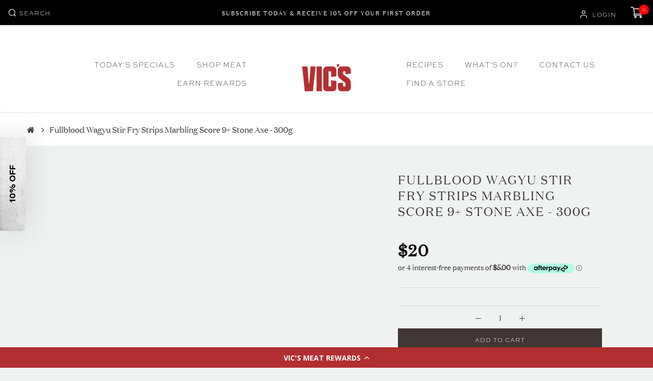

--- FILE ---
content_type: text/html
request_url: https://placement-api.afterpay.com/?mpid=vics-meat.myshopify.com&placementid=null&pageType=product&zoid=9.0.85
body_size: 1032
content:

  <!DOCTYPE html>
  <html>
  <head>
      <link rel='icon' href='data:,' />
      <meta http-equiv="Content-Security-Policy"
          content="base-uri 'self'; default-src 'self'; font-src 'self'; style-src 'self'; script-src 'self' https://cdn.jsdelivr.net/npm/zoid@9.0.85/dist/zoid.min.js; img-src 'self'; connect-src 'self'; frame-src 'self'">
      <title></title>
      <link rel="preload" href="/index.js" as="script" />
      <link rel="preload" href="https://cdn.jsdelivr.net/npm/zoid@9.0.85/dist/zoid.min.js" integrity="sha384-67MznxkYtbE8teNrhdkvnzQBmeiErnMskO7eD8QwolLpdUliTdivKWx0ANHgw+w8" as="script" crossorigin="anonymous" />
      <div id="__AP_DATA__" hidden>
        {"errors":{"mcr":null},"mcrResponse":{"data":{"errors":[],"config":{"mpId":"vics-meat.myshopify.com","createdAt":"2023-09-28T21:47:29.151973533Z","updatedAt":"2025-11-13T23:21:41.544437287Z","config":{"consumerLending":{"metadata":{"shouldForceCache":false,"isProductEnabled":false,"updatedAt":"2025-11-13T23:21:41.544401946Z","version":0},"details":{}},"interestFreePayment":{"metadata":{"shouldForceCache":false,"isProductEnabled":true,"updatedAt":"2025-11-13T23:21:41.544337945Z","version":0},"details":{"minimumAmount":{"amount":"1.00","currency":"AUD"},"maximumAmount":{"amount":"4000.00","currency":"AUD"},"cbt":{"enabled":false,"countries":[],"limits":{}}}},"merchantAttributes":{"metadata":{"shouldForceCache":false,"isProductEnabled":true,"updatedAt":"2025-11-13T23:21:41.544407006Z","version":0},"details":{"analyticsEnabled":true,"tradingCountry":"AU","storeURI":"http://www.vicsmeat.com.au","tradingName":"Vic's Meat Direct","vpuf":true}},"onsitePlacements":{"metadata":{"expiresAt":1734566139768,"ttl":900,"updatedAt":"2024-12-18T23:40:39.768715296Z","version":0},"details":{"onsitePlacements":{"2e385c4b-9fa8-4ff8-80e8-cd37e3d3e3c6":{"placementId":"2e385c4b-9fa8-4ff8-80e8-cd37e3d3e3c6","pageType":"product","enabled":true,"type":"price-paragraph","introText":"or","logoType":"badge","badgeTheme":"black-on-mint","lockupTheme":"black","modalTheme":"mint","modalLinkStyle":"circled-info-icon","paymentAmountIsBold":false,"promoRenderStyle":"promo-with-get-and-payments","size":"md","showIfOutsideLimits":true,"showInterestFree":true,"showLowerLimit":true,"showUpperLimit":true,"showWith":true,"showPaymentAmount":true},"1c7019e7-a80d-4ef5-8ae1-d23624a00ab1":{"placementId":"1c7019e7-a80d-4ef5-8ae1-d23624a00ab1","pageType":"cart","enabled":true,"type":"price-paragraph","introText":"or","logoType":"badge","badgeTheme":"black-on-mint","lockupTheme":"black","modalTheme":"mint","modalLinkStyle":"circled-info-icon","paymentAmountIsBold":false,"promoRenderStyle":"promo-with-get-and-payments","size":"md","showIfOutsideLimits":true,"showInterestFree":true,"showLowerLimit":true,"showUpperLimit":true,"showWith":true,"showPaymentAmount":true}}}},"cashAppPay":{"metadata":{"shouldForceCache":false,"isProductEnabled":false,"updatedAt":"2025-11-13T23:21:41.544430136Z","version":0},"details":{"enabledForOrders":false,"integrationCompleted":false}},"promotionalData":{"metadata":{"version":0},"details":{"consumerLendingPromotions":[]}}}}},"errors":null,"status":200},"brand":"afterpay","meta":{"version":"0.35.4"}}
      </div>
  </head>
  <body></body>
  <script src="/index.js" type="application/javascript"></script>
  </html>
  

--- FILE ---
content_type: text/css
request_url: https://www.vicsmeat.com.au/cdn/shop/t/250/assets/theme.scss.css?v=44826336525645336741759755601
body_size: 36812
content:
@charset "UTF-8";@font-face{font-family:Domaine Display;font-weight:400;font-style:normal;font-display:swap;src:url(//www.vicsmeat.com.au/cdn/shop/t/250/assets/domaine-display-web-regular.woff2) format("woff2"),url(//www.vicsmeat.com.au/cdn/shop/t/250/assets/domaine-display-web-regular.woff) format("woff")}@font-face{font-family:sweet-sans-pro;src:url(//www.vicsmeat.com.au/cdn/shop/t/250/assets/304efff9f3963a0ded6c244c0c9a941e.eot);src:url(//www.vicsmeat.com.au/cdn/shop/t/250/assets/304efff9f3963a0ded6c244c0c9a941e.woff2) format("woff2"),url(//www.vicsmeat.com.au/cdn/shop/t/250/assets/304efff9f3963a0ded6c244c0c9a941e.woff) format("woff"),url(//www.vicsmeat.com.au/cdn/shop/t/250/assets/304efff9f3963a0ded6c244c0c9a941e.ttf) format("truetype")}*,*:before,*:after{box-sizing:border-box!important}html{font-family:sans-serif;-webkit-text-size-adjust:100%;-moz-text-size-adjust:100%;-ms-text-size-adjust:100%;text-size-adjust:100%;-ms-overflow-style:-ms-autohiding-scrollbar}body{margin:0}[hidden]{display:none!important}article,aside,details,figcaption,figure,footer,header,main,nav,section,summary{display:block}audio,canvas,progress,video{display:inline-block;vertical-align:baseline}audio:not([controls]){display:none;height:0}:active{outline:none}a{color:inherit;background-color:transparent;text-decoration:none}a:active,a:hover{outline:0}b,strong{font-weight:700}small{font-size:80%}p,h1,h2,h3,h4,h5,h6{margin-top:0;font-size:inherit;font-weight:inherit}p:last-child,h1:last-child,h2:last-child,h3:last-child,h4:last-child,h5:last-child,h6:last-child{margin-bottom:0}img{max-width:100%;height:auto;border-style:none;vertical-align:top}svg:not(:root){overflow:hidden}ul,ol{margin:0;padding:0;list-style-position:inside}pre{overflow:auto}code,kbd,pre,samp{font-family:monospace,monospace;font-size:16px}button,input,optgroup,select,textarea{color:inherit;font:inherit;margin:0}button,input[type=submit]{padding:0;overflow:visible;background:none;border:none;border-radius:0;-webkit-appearance:none}button,select{text-transform:none}button,html input[type=button],input[type=reset],input[type=submit]{-webkit-appearance:button;cursor:pointer}button[disabled],html input[disabled]{cursor:default}button::-moz-focus-inner,input::-moz-focus-inner{border:0;padding:0}input{line-height:normal;border-radius:0}input[type=checkbox],input[type=radio]{box-sizing:border-box;padding:0}input[type=number]::-webkit-inner-spin-button,input[type=number]::-webkit-outer-spin-button{height:auto}input[type=search]{-webkit-appearance:none;box-sizing:content-box}input[type=search]::-webkit-search-cancel-button,input[type=search]::-webkit-search-decoration{-webkit-appearance:none}input::-webkit-input-placeholder,textarea::-webkit-input-placeholder{color:inherit}input::-moz-placeholder,textarea::-moz-placeholder{color:inherit}input:-ms-input-placeholder,textarea:-ms-input-placeholder{color:inherit}input::-ms-input-placeholder,textarea::-ms-input-placeholder{color:inherit}input::placeholder,textarea::placeholder{color:inherit}fieldset{border:1px solid #c0c0c0;margin:0 2px;padding:6px 10px 12px}legend{border:0;padding:0}textarea{overflow:auto}optgroup{font-weight:700}table{border-collapse:collapse;border-spacing:0}td,th{padding:0}/*! Avalanche | MIT License | @colourgarden */.Grid{display:block;list-style:none;padding:0;margin:0 0 0 -24px;font-size:0}.Grid__Cell{box-sizing:border-box;display:inline-block;width:100%;padding:0 0 0 24px;margin:0;vertical-align:top;font-size:1rem}.Grid--center{text-align:center}.Grid--center>.Grid__Cell{text-align:left}.Grid__Cell--center{display:block;margin:0 auto}.Grid--right{text-align:right}.Grid--right>.Grid__Cell{text-align:left}.Grid--middle>.Grid__Cell{vertical-align:middle}.Grid--bottom>.Grid__Cell{vertical-align:bottom}.Grid--m{margin-left:-30px}.Grid--m>.Grid__Cell{padding-left:30px}.Grid--l{margin-left:-50px}.Grid--l>.Grid__Cell{padding-left:50px}.Grid--xl{margin-left:-50px}.Grid--xl>.Grid__Cell{padding-left:50px}@media screen and (min-width: 1140px){.Grid--m{margin-left:-60px}.Grid--m>.Grid__Cell{padding-left:60px}.Grid--l{margin-left:-80px}.Grid--l>.Grid__Cell{padding-left:80px}.Grid--xl{margin-left:-100px}.Grid--xl>.Grid__Cell{padding-left:100px}}.\31\/2,.\32\/4,.\36\/12{width:50%}.\31\/3,.\34\/12{width:33.33333%}.\32\/3,.\38\/12{width:66.66667%}.\31\/4,.\33\/12{width:25%}.\33\/4,.\39\/12{width:75%}.\31\/12{width:8.33333%}.\32\/12{width:16.66667%}.\35\/12{width:41.66667%}.\37\/12{width:58.33333%}.\31 0\/12{width:83.33333%}.\31 1\/12{width:91.66667%}@media screen and (max-width: 640px){.hidden-phone{display:none!important}.\31\/2--phone,.\32\/4--phone,.\36\/12--phone{width:50%}.\31\/3--phone,.\34\/12--phone{width:33.33333%}.\32\/3--phone,.\38\/12--phone{width:66.66667%}.\31\/4--phone,.\33\/12--phone{width:25%}.\33\/4--phone,.\39\/12--phone{width:75%}.\31\/12--phone{width:8.33333%}.\32\/12--phone{width:16.66667%}.\35\/12--phone{width:41.66667%}.\37\/12--phone{width:58.33333%}.\31 0\/12--phone{width:83.33333%}.\31 1\/12--phone{width:91.66667%}}@media screen and (min-width: 641px) and (max-width: 1007px){.hidden-tablet{display:none!important}.\31\/2--tablet,.\32\/4--tablet,.\36\/12--tablet{width:50%}.\31\/3--tablet,.\34\/12--tablet{width:33.33333%}.\32\/3--tablet,.\38\/12--tablet{width:66.66667%}.\31\/4--tablet,.\33\/12--tablet{width:25%}.\33\/4--tablet,.\39\/12--tablet{width:75%}.\31\/12--tablet{width:8.33333%}.\32\/12--tablet{width:16.66667%}.\35\/12--tablet{width:41.66667%}.\37\/12--tablet{width:58.33333%}.\31 0\/12--tablet{width:83.33333%}.\31 1\/12--tablet{width:91.66667%}}@media screen and (min-width: 641px){.hidden-tablet-and-up{display:none!important}.\31\/2--tablet-and-up,.\32\/4--tablet-and-up,.\36\/12--tablet-and-up{width:50%}.\31\/3--tablet-and-up,.\34\/12--tablet-and-up{width:33.33333%}.\32\/3--tablet-and-up,.\38\/12--tablet-and-up{width:66.66667%}.\31\/4--tablet-and-up,.\33\/12--tablet-and-up{width:25%}.\33\/4--tablet-and-up,.\39\/12--tablet-and-up{width:75%}.\31\/12--tablet-and-up{width:8.33333%}.\32\/12--tablet-and-up{width:16.66667%}.\35\/12--tablet-and-up{width:41.66667%}.\37\/12--tablet-and-up{width:58.33333%}.\31 0\/12--tablet-and-up{width:83.33333%}.\31 1\/12--tablet-and-up{width:91.66667%}}@media screen and (max-width: 1007px){.hidden-pocket{display:none!important}.\31\/2--pocket,.\32\/4--pocket,.\36\/12--pocket{width:50%}.\31\/3--pocket,.\34\/12--pocket{width:33.33333%}.\32\/3--pocket,.\38\/12--pocket{width:66.66667%}.\31\/4--pocket,.\33\/12--pocket{width:25%}.\33\/4--pocket,.\39\/12--pocket{width:75%}.\31\/12--pocket{width:8.33333%}.\32\/12--pocket{width:16.66667%}.\35\/12--pocket{width:41.66667%}.\37\/12--pocket{width:58.33333%}.\31 0\/12--pocket{width:83.33333%}.\31 1\/12--pocket{width:91.66667%}}@media screen and (min-width: 1008px) and (max-width: 1139px){.hidden-lap{display:none!important}.\31\/2--lap,.\32\/4--lap,.\36\/12--lap{width:50%}.\31\/3--lap,.\34\/12--lap{width:33.33333%}.\32\/3--lap,.\38\/12--lap{width:66.66667%}.\31\/4--lap,.\33\/12--lap{width:25%}.\33\/4--lap,.\39\/12--lap{width:75%}.\31\/12--lap{width:8.33333%}.\32\/12--lap{width:16.66667%}.\35\/12--lap{width:41.66667%}.\37\/12--lap{width:58.33333%}.\31 0\/12--lap{width:83.33333%}.\31 1\/12--lap{width:91.66667%}}@media screen and (min-width: 1008px){.hidden-lap-and-up{display:none!important}.\31\/2--lap-and-up,.\32\/4--lap-and-up,.\36\/12--lap-and-up{width:50%}.\31\/3--lap-and-up,.\34\/12--lap-and-up{width:33.33333%}.\32\/3--lap-and-up,.\38\/12--lap-and-up{width:66.66667%}.\31\/4--lap-and-up,.\33\/12--lap-and-up{width:25%}.\33\/4--lap-and-up,.\39\/12--lap-and-up{width:75%}.\31\/12--lap-and-up{width:8.33333%}.\32\/12--lap-and-up{width:16.66667%}.\35\/12--lap-and-up{width:41.66667%}.\37\/12--lap-and-up{width:58.33333%}.\31 0\/12--lap-and-up{width:83.33333%}.\31 1\/12--lap-and-up{width:91.66667%}}@media screen and (min-width: 1140px){.hidden-desk{display:none!important}.\31\/2--desk,.\32\/4--desk,.\36\/12--desk{width:50%}.\31\/3--desk,.\34\/12--desk{width:33.33333%}.\32\/3--desk,.\38\/12--desk{width:66.66667%}.\31\/4--desk,.\33\/12--desk{width:25%}.\33\/4--desk,.\39\/12--desk{width:75%}.\31\/12--desk{width:8.33333%}.\32\/12--desk{width:16.66667%}.\35\/12--desk{width:41.66667%}.\37\/12--desk{width:58.33333%}.\31 0\/12--desk{width:83.33333%}.\31 1\/12--desk{width:91.66667%}}@media screen and (min-width: 1500px){.hidden-widescreen{display:none!important}.\31\/2--widescreen,.\32\/4--widescreen,.\36\/12--widescreen{width:50%}.\31\/3--widescreen,.\34\/12--widescreen{width:33.33333%}.\32\/3--widescreen,.\38\/12--widescreen{width:66.66667%}.\31\/4--widescreen,.\33\/12--widescreen{width:25%}.\33\/4--widescreen,.\39\/12--widescreen{width:75%}.\31\/12--widescreen{width:8.33333%}.\32\/12--widescreen{width:16.66667%}.\35\/12--widescreen{width:41.66667%}.\37\/12--widescreen{width:58.33333%}.\31 0\/12--widescreen{width:83.33333%}.\31 1\/12--widescreen{width:91.66667%}}/*! PhotoSwipe main CSS by Dmitry Semenov | photoswipe.com | MIT license */.pswp{display:none;position:absolute;width:100%;height:100%;left:0;top:0;overflow:hidden;touch-action:none;z-index:1500;-webkit-text-size-adjust:100%;-webkit-backface-visibility:hidden;outline:none}.pswp img{max-width:none}.pswp--animate_opacity{opacity:.001;will-change:opacity;transition:opacity .5s cubic-bezier(.4,0,.22,1)}.pswp--open{display:block}.pswp--zoom-allowed .pswp__img{cursor:url(//www.vicsmeat.com.au/cdn/shop/t/250/assets/cursor-zoom-in.svg?v=83328355615744311001759219333) 18 18,zoom-in;cursor:-webkit-image-set(url(//www.vicsmeat.com.au/cdn/shop/t/250/assets/cursor-zoom-in.svg?v=83328355615744311001759219333) 1x,url(//www.vicsmeat.com.au/cdn/shop/t/250/assets/cursor-zoom-in-2x.svg?v=71721238512110269371759219333) 2x) 18 18,zoom-in}.pswp--zoomed-in .pswp__img{cursor:-webkit-grab;cursor:grab}.pswp--dragging .pswp__img{cursor:-webkit-grabbing;cursor:grabbing}.pswp__bg{position:absolute;left:0;top:0;width:100%;height:100%;background:#eef3f1;opacity:0;transform:translateZ(0);-webkit-backface-visibility:hidden;will-change:opacity}.pswp__scroll-wrap{position:absolute;left:0;top:0;width:100%;height:100%;overflow:hidden}.pswp__container,.pswp__zoom-wrap{touch-action:none;position:absolute;left:0;right:0;top:0;bottom:0}.pswp__container,.pswp__img{-webkit-user-select:none;-moz-user-select:none;-ms-user-select:none;user-select:none;-webkit-tap-highlight-color:transparent;-webkit-touch-callout:none}.pswp__container{transition:transform .7s cubic-bezier(.645,.045,.355,1)}.pswp__zoom-wrap{position:absolute;width:100%;transform-origin:left top;transition:transform .5s cubic-bezier(.4,0,.22,1)}.pswp__bg{will-change:opacity;transition:opacity .5s cubic-bezier(.4,0,.22,1)}.pswp--animated-in .pswp__bg,.pswp--animated-in .pswp__zoom-wrap{transition:none}.pswp__container,.pswp__zoom-wrap{-webkit-backface-visibility:hidden}.pswp__item{position:absolute;left:0;right:0;top:0;bottom:0;overflow:hidden}.pswp__img{position:absolute;width:auto;height:auto;top:0;left:0}.pswp__img--placeholder{-webkit-backface-visibility:hidden}.pswp__img--placeholder--blank{background:#eef3f1}.pswp--ie .pswp__img{width:100%!important;height:auto!important;left:0;top:0}.pswp__ui{position:absolute;visibility:hidden;width:100%;bottom:50px;opacity:0;transform:translateY(35px);left:0;text-align:center;transition:all .15s ease-in-out}.pswp__button[disabled]{opacity:0;pointer-events:none}.pswp--animated-in .pswp__ui{visibility:visible;opacity:1;transform:translateY(0)}.pswp--animated-in .pswp__ui--hidden{visibility:hidden;opacity:0}.pswp__button--close{margin:0 18px}.pswp__button svg{pointer-events:none}.pswp__error-msg{position:absolute;top:40%;margin:0 15px;padding:8px 15px;background:#e6554d;color:#fff;text-align:center}.js .no-js,.no-js .hide-no-js{display:none!important}.no-scroll{overflow:hidden}body:not(.is-tabbing) [tabindex]:focus,body:not(.is-tabbing) button:focus,body:not(.is-tabbing) input:focus,body:not(.is-tabbing) select:focus,body:not(.is-tabbing) textarea:focus{outline:none}[data-scrollable]{overflow:auto}.Container{margin:0 auto;padding:0 24px}.Container--narrow{max-width:1420px}.Container--extraNarrow{max-width:800px}.FlexboxIeFix{display:flex;flex-direction:row}@media screen and (min-width: 641px){.Container{padding:0 50px}}@media screen and (min-width: 1140px){.Container{padding:0 80px}}html{font-size:16px}body{font-family:Domaine Display,serif;font-weight:400;font-style:normal;color:#3f3636;background:#eef3f1;line-height:1.5}.Link,.shopify-payment-button__more-options{transition:color .2s ease-in-out,opacity .2s ease-in-out}.supports-hover .Link--primary:hover,.Link--primary.is-active{color:#3f3636}.supports-hover .Link--secondary:hover,.Link--secondary.is-active{color:#6d645f}.Link--underline,.shopify-payment-button__more-options{position:relative;display:inline-block}.Link--underline:before,.shopify-payment-button__more-options:before{content:"";position:absolute;width:100%;height:1px;left:0;bottom:-1px;background:currentColor;transform:scale(1);transform-origin:left center;transition:transform .2s ease-in-out}@media (-moz-touch-enabled: 0),(hover: hover){.Link--underline:hover:before,.shopify-payment-button__more-options:hover:before{transform:scaleX(0)}}.Link--underlineShort:before{width:calc(100% - .2em)}.Link--underlineNative{text-decoration:underline;text-underline-position:under}.Heading,.yotpo-reviews-carousel .headline,.yotpo-reviews-carousel .carousel-review-author,.yotpo-reviews-carousel .carousel-review-date,.yotpo-reviews-carousel .yotpo-num-of-reviews{font-family:Domaine Display,serif;font-weight:400;font-style:normal;line-height:1.333;color:#3f3636;transition:color .2s ease-in-out;letter-spacing:2px;text-transform:uppercase}.Heading.u-h4,.Rte h4.Heading,.Rte .yotpo-reviews-carousel h4.headline,.yotpo-reviews-carousel .Rte h4.headline,.Rte .yotpo-reviews-carousel h4.carousel-review-author,.yotpo-reviews-carousel .Rte h4.carousel-review-author,.Rte .yotpo-reviews-carousel h4.carousel-review-date,.yotpo-reviews-carousel .Rte h4.carousel-review-date,.Rte .yotpo-reviews-carousel h4.yotpo-num-of-reviews,.yotpo-reviews-carousel .Rte h4.yotpo-num-of-reviews,.yotpo-reviews-carousel .u-h4.headline,.yotpo-reviews-carousel .u-h4.carousel-review-author,.yotpo-reviews-carousel .u-h4.carousel-review-date,.yotpo-reviews-carousel .u-h4.yotpo-num-of-reviews,.Heading.u-h5,.Rte h5.Heading,.yotpo-reviews-carousel .headline,.yotpo-reviews-carousel .carousel-review-author,.yotpo-reviews-carousel .carousel-review-date,.yotpo-reviews-carousel .yotpo-num-of-reviews,.Heading.u-h6,.Rte h6.Heading,.Rte .yotpo-reviews-carousel h6.headline,.yotpo-reviews-carousel .Rte h6.headline,.Rte .yotpo-reviews-carousel h6.carousel-review-author,.yotpo-reviews-carousel .Rte h6.carousel-review-author,.Rte .yotpo-reviews-carousel h6.carousel-review-date,.yotpo-reviews-carousel .Rte h6.carousel-review-date,.Rte .yotpo-reviews-carousel h6.yotpo-num-of-reviews,.yotpo-reviews-carousel .Rte h6.yotpo-num-of-reviews,.yotpo-reviews-carousel .u-h6.headline,.yotpo-reviews-carousel .u-h6.carousel-review-author,.yotpo-reviews-carousel .u-h6.carousel-review-date,.yotpo-reviews-carousel .u-h6.yotpo-num-of-reviews,.Heading.u-h7,.yotpo-reviews-carousel .u-h7.headline,.yotpo-reviews-carousel .u-h7.carousel-review-author,.yotpo-reviews-carousel .u-h7.carousel-review-date,.yotpo-reviews-carousel .u-h7.yotpo-num-of-reviews,.Heading.u-h8,.yotpo-reviews-carousel .u-h8.headline,.yotpo-reviews-carousel .u-h8.carousel-review-author,.yotpo-reviews-carousel .u-h8.carousel-review-date,.yotpo-reviews-carousel .u-h8.yotpo-num-of-reviews{font-family:sweet-sans-pro,sans-serif;font-weight:400;font-style:normal;font-feature-settings:"pnum" on,"lnum" on,"case" on,"cpsp" on;letter-spacing:1px}.Text--subdued{color:#6d645f}.Text--alignCenter{text-align:center!important}.Text--alignRight{text-align:right!important}.Icon-Wrapper--clickable{position:relative;background:transparent}.Icon-Wrapper--clickable:before{position:absolute;content:"";top:-8px;right:-12px;left:-12px;bottom:-8px;transform:translateZ(0)}.Icon{display:inline-block;height:1em;width:1em;fill:currentColor;vertical-align:middle;stroke-width:1px;background:none;pointer-events:none}.u-visually-hidden{position:absolute!important;overflow:hidden;clip:rect(0 0 0 0);height:1px;width:1px;margin:-1px;padding:0;border:0}.u-h1,.Rte h1{font-size:28px}.u-h2,.Rte h2{font-size:24px}.u-h3,.Rte h3{font-size:20px}.u-h4,.Rte h4{font-size:16px}.u-h5,.Rte h5,.yotpo-reviews-carousel .headline,.yotpo-reviews-carousel .carousel-review-author,.yotpo-reviews-carousel .carousel-review-date,.yotpo-reviews-carousel .yotpo-num-of-reviews{font-size:14px}.u-h6,.Rte h6,.u-h7,.u-h8{font-size:12px}@media screen and (min-width: 641px){.u-h1,.Rte h1{font-size:42px}.u-h2,.Rte h2{font-size:32px}.u-h3,.Rte h3{font-size:24px}.u-h4,.Rte h4{font-size:18px}}.Button,.shopify-payment-button__button--unbranded,#shopify-product-reviews .spr-summary-actions-newreview,#shopify-product-reviews .spr-button-primary:not(input),#shopify-product-reviews input.spr-button-primary,#shopify-product-reviews .spr-pagination-prev>a,#shopify-product-reviews .spr-pagination-next>a{position:relative;display:inline-block;padding:14px 28px;line-height:normal;border:1px solid transparent;border-radius:0;text-transform:uppercase;font-size:12px;text-align:center;letter-spacing:1px;font-family:sweet-sans-pro,sans-serif;font-weight:400;font-style:normal;font-feature-settings:"pnum" on,"lnum" on,"case" on,"cpsp" on;background-color:transparent;transition:color .45s cubic-bezier(.785,.135,.15,.86),border .45s cubic-bezier(.785,.135,.15,.86);z-index:1;-webkit-tap-highlight-color:initial}.Button:before,.shopify-payment-button__button--unbranded:before,#shopify-product-reviews .spr-summary-actions-newreview:before,#shopify-product-reviews .spr-button-primary:not(input):before,#shopify-product-reviews input.spr-button-primary:before,#shopify-product-reviews .spr-pagination-prev>a:before,#shopify-product-reviews .spr-pagination-next>a:before{position:absolute;content:"";display:block;left:0;top:0;right:0;bottom:0;width:100%;height:100%;transform:scale(1);transform-origin:left center;z-index:-1}@media (-moz-touch-enabled: 0),(hover: hover){.Button:not([disabled]):before,.shopify-payment-button__button--unbranded:not([disabled]):before,#shopify-product-reviews .spr-summary-actions-newreview:not([disabled]):before,#shopify-product-reviews .spr-button-primary:not(input):not([disabled]):before,#shopify-product-reviews input.spr-button-primary:not([disabled]):before,#shopify-product-reviews .spr-pagination-prev>a:not([disabled]):before,#shopify-product-reviews .spr-pagination-next>a:not([disabled]):before{transition:transform .45s cubic-bezier(.785,.135,.15,.86)}.Button:not([disabled]):hover:before,.shopify-payment-button__button--unbranded:not([disabled]):hover:before,#shopify-product-reviews .spr-summary-actions-newreview:not([disabled]):hover:before,#shopify-product-reviews .spr-button-primary:not(input):not([disabled]):hover:before,#shopify-product-reviews input.spr-button-primary:not([disabled]):hover:before,#shopify-product-reviews .spr-pagination-prev>a:not([disabled]):hover:before,#shopify-product-reviews .spr-pagination-next>a:not([disabled]):hover:before{transform-origin:right center;transform:scaleX(0)}}.Button[disabled],[disabled].shopify-payment-button__button--unbranded,#shopify-product-reviews [disabled].spr-summary-actions-newreview,#shopify-product-reviews [disabled].spr-button-primary:not(input),#shopify-product-reviews input[disabled].spr-button-primary,#shopify-product-reviews .spr-pagination-prev>a[disabled],#shopify-product-reviews .spr-pagination-next>a[disabled]{cursor:not-allowed}.Button--primary,.shopify-payment-button__button--unbranded,#shopify-product-reviews .spr-summary-actions-newreview,#shopify-product-reviews .spr-button-primary:not(input){color:#fff;border-color:#3f3636}.Button--primary:before,.shopify-payment-button__button--unbranded:before,#shopify-product-reviews .spr-summary-actions-newreview:before,#shopify-product-reviews .spr-button-primary:not(input):before{background-color:#3f3636}@media (-moz-touch-enabled: 0),(hover: hover){.Button--primary:not([disabled]):hover,.shopify-payment-button__button--unbranded:not([disabled]):hover,#shopify-product-reviews .spr-summary-actions-newreview:not([disabled]):hover,#shopify-product-reviews .spr-button-primary:not([disabled]):hover:not(input){color:#3f3636;background-color:transparent}}.Button--secondary,#shopify-product-reviews .spr-pagination-prev>a,#shopify-product-reviews .spr-pagination-next>a{color:#6d645f;border:1px solid rgba(109,100,95,.2)}.Button--secondary:before,#shopify-product-reviews .spr-pagination-prev>a:before,#shopify-product-reviews .spr-pagination-next>a:before{background-color:#3f3636;transform-origin:right center;transform:scaleX(0)}@media (-moz-touch-enabled: 0),(hover: hover){.Button--secondary:not([disabled]):hover,#shopify-product-reviews .spr-pagination-prev>a:not([disabled]):hover,#shopify-product-reviews .spr-pagination-next>a:not([disabled]):hover{color:#fff;border-color:#3f3636}.Button--secondary:not([disabled]):hover:before,#shopify-product-reviews .spr-pagination-prev>a:not([disabled]):hover:before,#shopify-product-reviews .spr-pagination-next>a:not([disabled]):hover:before{transform-origin:left center;transform:scale(1)}}.Button--full{width:100%}.Button--stretched{padding-left:40px;padding-right:40px}.Button--small{font-size:10px;padding:12px 24px}.Button__SeparatorDot{display:inline-block;margin:0 18px;content:"";height:3px;width:3px;border-radius:100%;background:currentColor}.ButtonWrapper{text-align:center}.Button__PrimaryState,.Button__SecondaryState{display:block;transition:transform .4s cubic-bezier(.75,0,.125,1),opacity .4s cubic-bezier(.75,0,.125,1)}.Button__SecondaryState{position:absolute;left:50%;top:50%;width:100%;text-align:center;opacity:0;transform:translate(-50%,100%)}.Button--secondaryState .Button__PrimaryState{opacity:0;transform:translateY(-100%)}.Button--secondaryState .Button__SecondaryState{opacity:1;transform:translate(-50%,-50%)}.ButtonGroup{display:flex;flex-wrap:wrap;justify-content:center;align-items:center;margin:-12px}.ButtonGroup__Item{margin:12px}.ButtonGroup__Item--expand{flex:1 1 0}.ButtonGroup--spacingSmall{margin:-8px}.ButtonGroup--spacingSmall .ButtonGroup__Item{margin:8px}.ButtonGroup--sameSize .ButtonGroup__Item{flex:0 1 auto;white-space:nowrap;max-width:245px}@supports (-o-object-fit: cover) or (object-fit: cover){.ButtonGroup--sameSize .ButtonGroup__Item{flex:1 1 0}}@media screen and (min-width: 641px){@supports (display: inline-grid){.ButtonGroup--sameSize{display:inline-grid;grid-template-columns:1fr 1fr}.ButtonGroup--sameSize .ButtonGroup__Item{max-width:none}}}.RoundButton,.flickity-prev-next-button{position:relative;width:45px;height:45px;border:none;border-radius:50%;background:#fff;color:#3f3636;cursor:pointer;text-align:center;z-index:1;box-shadow:0 2px 10px #36363626;vertical-align:middle;line-height:0;transform:scale(1.001);transition:background .15s ease-in-out,opacity .15s ease-in-out,transform .2s ease-in-out,color .2s ease-in-out;overflow:hidden}.RoundButton.is-active,.is-active.flickity-prev-next-button{background:#3f3636;color:#fff;outline:none}.RoundButton svg,.flickity-prev-next-button svg{height:15px;width:15px;fill:currentColor}.RoundButton--small{width:35px;height:35px}.RoundButton--small svg{height:14px;width:14px}.RoundButton--medium{width:50px;height:50px}.RoundButton--medium svg{height:18px;width:18px}.RoundButton--large{width:55px;height:55px}.RoundButton--large svg{height:15px;width:15px}.RoundButton--flat{box-shadow:0 1px 5px #36363626;color:#3f363680}.RoundButton__PrimaryState,.RoundButton__SecondaryState{display:block;transition:transform .4s cubic-bezier(.75,0,.125,1),opacity .4s cubic-bezier(.75,0,.125,1)}.RoundButton__SecondaryState{position:absolute;left:50%;top:50%;width:100%;text-align:center;opacity:0;transform:translate(-50%,100%)}.RoundButton--secondaryState .RoundButton__PrimaryState{opacity:0;transform:translateY(-100%)}.RoundButton--secondaryState .RoundButton__SecondaryState{opacity:1;transform:translate(-50%,-50%)}@-webkit-keyframes buttonFromLeftToRight{0%{transform:translate(0)}25%{opacity:0;transform:translate(100%)}50%{opacity:0;transform:translate(-100%)}75%{opacity:1;transform:translate(0)}}@keyframes buttonFromLeftToRight{0%{transform:translate(0)}25%{opacity:0;transform:translate(100%)}50%{opacity:0;transform:translate(-100%)}75%{opacity:1;transform:translate(0)}}@-webkit-keyframes buttonFromRightToLeft{0%{transform:translate(0)}25%{opacity:0;transform:translate(-100%)}50%{opacity:0;transform:translate(100%)}75%{opacity:1;transform:translate(0)}}@keyframes buttonFromRightToLeft{0%{transform:translate(0)}25%{opacity:0;transform:translate(-100%)}50%{opacity:0;transform:translate(100%)}75%{opacity:1;transform:translate(0)}}@-webkit-keyframes buttonFromTopToBottom{0%{transform:translateY(0)}25%{opacity:0;transform:translateY(100%)}50%{opacity:0;transform:translateY(-100%)}75%{opacity:1;transform:translateY(0)}}@keyframes buttonFromTopToBottom{0%{transform:translateY(0)}25%{opacity:0;transform:translateY(100%)}50%{opacity:0;transform:translateY(-100%)}75%{opacity:1;transform:translateY(0)}}@media (-moz-touch-enabled: 0),(hover: hover){.RoundButton:hover,.flickity-prev-next-button:hover{transform:scale(1.1)}.RoundButton--small:hover{transform:scale(1.15)}.RoundButton:not([aria-expanded=true]):hover,.flickity-prev-next-button:not([aria-expanded=true]):hover{color:#3f3636}.RoundButton[data-animate-left]:hover svg,[data-animate-left].flickity-prev-next-button:hover svg,.flickity-prev-next-button.previous:hover svg{-webkit-animation:buttonFromRightToLeft .5s ease-in-out forwards;animation:buttonFromRightToLeft .5s ease-in-out forwards}.RoundButton[data-animate-right]:hover svg,[data-animate-right].flickity-prev-next-button:hover svg,.flickity-prev-next-button.next:hover svg{-webkit-animation:buttonFromLeftToRight .5s ease-in-out forwards;animation:buttonFromLeftToRight .5s ease-in-out forwards}.RoundButton[data-animate-bottom]:hover svg,[data-animate-bottom].flickity-prev-next-button:hover svg{-webkit-animation:buttonFromTopToBottom .5s ease-in-out forwards;animation:buttonFromTopToBottom .5s ease-in-out forwards}}.flickity-enabled{position:relative}body:not(.is-tabbing) .flickity-enabled:focus{outline:none}.flickity-viewport{overflow:hidden;position:relative;height:auto}.flickity-slider{position:absolute;width:100%;height:100%}.flickity-enabled{-webkit-tap-highlight-color:transparent}.flickity-enabled.is-draggable{-webkit-user-select:none;-moz-user-select:none;-ms-user-select:none;user-select:none}.flickity-enabled.is-draggable .flickity-viewport{cursor:-webkit-grab;cursor:grab}.flickity-enabled.is-draggable .flickity-viewport.is-pointer-down{cursor:-webkit-grabbing;cursor:grabbing}.flickity-prev-next-button{position:absolute}.flickity-prev-next-button[disabled]{opacity:0}.flickity-prev-next-button svg{width:auto;height:18px;stroke-width:1.5px;stroke:currentColor}.flickity-page-dots{width:100%;padding:0;margin:22px 0 0;list-style:none;text-align:center}.flickity-page-dots .dot{position:relative;display:inline-block;width:9px;height:9px;margin:0 6px;border-radius:50%;cursor:pointer;background:transparent;border:1px solid #d4d7d5;transition:color .2s ease-in-out,background .2s ease-in-out}.flickity-page-dots .dot:before{position:absolute;content:"";top:-6px;right:-6px;left:-6px;bottom:-6px}.flickity-page-dots .dot.is-selected{background:currentColor;border-color:currentColor}@media screen and (min-width: 641px){.flickity-page-dots .dot{width:10px;height:10px;margin:0 7px;border-width:2px}}.Carousel{position:relative}.Carousel--fixed,.Carousel--fixed .flickity-viewport,.Carousel--fixed .Carousel__Cell{height:100%}.Carousel:not(.flickity-enabled) .Carousel__Cell:not(.is-selected){display:none}.Carousel__Cell{display:block;width:100%}.js .Carousel--fadeIn .flickity-slider{transform:none!important}.js .Carousel--fadeIn .Carousel__Cell{left:0!important;opacity:0;visibility:hidden;transition:opacity .3s ease-in-out,visibility .3s ease-in-out}.js .Carousel--fadeIn .Carousel__Cell.is-selected{opacity:1;visibility:visible;transition-delay:0s}.Carousel--insideDots .flickity-page-dots{position:absolute;width:auto;margin:0;bottom:20px;left:20px;color:#a19f9f}.Carousel--insideDots .flickity-page-dots .dot{border-color:currentColor}.Carousel--insideDots .flickity-page-dots .dot.is-selected{background:currentColor}.Carousel--insideDots .flickity-prev-next-button{bottom:-25px;z-index:1}.Carousel--insideDots .flickity-prev-next-button.next{right:25px}.Carousel--insideDots .flickity-prev-next-button.previous{right:75px;margin-right:15px}@media screen and (min-width: 1008px){.Carousel--insideDots .flickity-page-dots{bottom:28px;right:24px;left:auto}}.Collapsible{border-top:1px solid #d4d7d5;border-bottom:1px solid #d4d7d5;overflow:hidden}.Collapsible+.Collapsible{border-top:none}.Collapsible--padded{padding-left:24px;padding-right:24px}.Collapsible__Button{display:block;position:relative;width:100%;padding:20px 0;text-align:left;cursor:pointer}.Collapsible__Plus{position:absolute;right:0;top:calc(50% - 5.5px);width:11px;height:11px}.Collapsible__Plus:before,.Collapsible__Plus:after{position:absolute;content:"";top:50%;left:50%;transform:translate(-50%,-50%) rotate(-90deg);background-color:currentColor;transition:transform .4s ease-in-out,opacity .4s ease-in-out}.Collapsible__Plus:before{width:11px;height:1px;opacity:1}.Collapsible__Plus:after{width:1px;height:11px}.Collapsible__Button[aria-expanded=true] .Collapsible__Plus:before,.Collapsible__Button[aria-expanded=true] .Collapsible__Plus:after{transform:translate(-50%,-50%) rotate(90deg)}.Collapsible__Button[aria-expanded=true] .Collapsible__Plus:before{opacity:0}.Collapsible .Collapsible{margin-left:16px;border:none}.Collapsible .Collapsible .Collapsible__Button{padding:13px 0}.Collapsible__Inner{display:block;height:0;visibility:hidden;transition:height .35s ease-in-out,visibility 0s ease-in-out .35s;overflow:hidden}.Collapsible__Button[aria-expanded=true]+.Collapsible__Inner{visibility:visible;transition:height .35s ease-in-out}.Collapsible__Content{padding-bottom:18px}.Collapsible .Linklist{margin-bottom:4px}.Collapsible .Linklist--bordered{margin-top:16px;margin-bottom:4px}@media screen and (min-width: 641px){.Collapsible--autoExpand{border:none;overflow:visible}.Collapsible--autoExpand .Collapsible__Button{cursor:default;padding-top:0;padding-bottom:0;margin-bottom:16px}.Collapsible--autoExpand .Collapsible__Plus{display:none}.Collapsible--autoExpand .Collapsible__Inner{height:auto;visibility:visible;overflow:visible}.Collapsible--autoExpand .Collapsible__Content{padding-bottom:0}.Collapsible--autoExpand .Linklist{margin-bottom:0}.Collapsible--autoExpand{margin-bottom:32px}}@media screen and (min-width: 1008px){.Collapsible--padded{padding-left:30px;padding-right:30px}.Collapsible--large .Collapsible__Button{padding:34px 0}.Collapsible--large .Collapsible__Content{padding-bottom:45px}}.Drawer{position:fixed;top:0;left:0;visibility:hidden;width:calc(100vw - 40px);height:100vh;max-height:none;z-index:99999;transition:transform .5s cubic-bezier(.645,.045,.355,1),visibility .5s cubic-bezier(.645,.045,.355,1);background:#eef3f1;box-shadow:none;touch-action:manipulation}.Drawer:focus{outline:none}.Drawer:before{position:absolute;content:"";width:100%;height:100%;box-shadow:2px 0 10px #36363633,-2px 0 10px #36363633;opacity:0;transition:opacity .5s cubic-bezier(.645,.045,.355,1)}.Drawer--secondary{background:#fff}.Drawer--fromLeft{transform:translate(calc(-100vw + 65px))}.Drawer--fromRight{right:0;left:auto;transform:translate(calc(100vw - 65px))}.Drawer[aria-hidden=false]{visibility:visible;transform:translate(0)}.Drawer[aria-hidden=false]:before{opacity:1}.Drawer__Container{width:100%}.Drawer--fromLeft .Drawer__Container{padding-left:18px;padding-right:24px}.Drawer--fromRight .Drawer__Container{padding-left:24px;padding-right:18px}.Drawer__Header{display:flex;align-items:center;position:relative;height:50px;max-height:60px;background:inherit;text-align:center;z-index:1}@supports (--css: variables){.Drawer__Header{height:var(--header-height)}}.Drawer__Header--center{justify-content:center}.Drawer__Close{position:absolute;margin-left:0;left:18px;top:calc(50% - 7px);line-height:0}.Drawer__Close svg{width:15px;height:15px;stroke-width:1.25px}.Drawer--fromRight .Drawer__Close{right:18px;left:auto}.Drawer__Header--bordered{box-shadow:0 -1px #d4d7d5 inset}.Drawer--secondary .Drawer__Header--bordered{box-shadow:0 -1px #d4d7d599 inset}.Drawer--secondary .Collapsible{border-bottom-color:#d4d7d599}.Drawer__Content{position:relative;display:flex;flex-direction:column;overflow:hidden;height:calc(100% - 60px);max-height:calc(100% - 50px)}@supports (--css: variables){.Drawer__Content{height:calc(100% - var(--header-height));max-height:calc(100% - var(--header-height))}}@supports (width: max(100%)){.Drawer__Content{height:max(100% - var(--header-height),100% - 60px);max-height:max(100% - var(--header-height),100% - 60px)}}.Drawer__Main{flex:1 1 auto}.Drawer__Footer{flex:none;box-shadow:0 -1px #d4d7d5}.Drawer--secondary .Drawer__Footer{box-shadow:0 -1px #d4d7d599}.Drawer__Footer--padded{padding:24px}@media screen and (min-width: 641px){.Drawer{width:400px;transform:translate(-100%)}.Drawer--small{width:340px}.Drawer--fromRight{transform:translate(100%)}@supports (width: max(100%)){.Drawer__Content{height:max(100% - var(--header-height),100% - 80px);max-height:max(100% - var(--header-height),100% - 80px)}}.Drawer--fromLeft .Drawer__Container,.Drawer--fromRight .Drawer__Container{padding-left:30px;padding-right:30px}.Drawer__Close{left:30px}.Drawer--fromRight .Drawer__Close{right:30px;left:auto}.Drawer__Close svg{stroke-width:1.5px}.Drawer__Footer--padded{padding:24px 30px}}[data-drawer-animated-left],[data-drawer-animated-right]{opacity:0;transition:opacity .5s ease .25s,transform .5s ease .25s}.Drawer[aria-hidden=false] [data-drawer-animated-left],.Drawer[aria-hidden=false] [data-drawer-animated-right]{opacity:1;transform:translate(0)}[data-drawer-animated-left]{transform:translate(-65px)}[data-drawer-animated-right]{transform:translate(65px)}[data-drawer-animated-bottom]{opacity:0;transform:translateY(45px);transition:opacity .35s cubic-bezier(.25,.46,.45,.94),transform .35s cubic-bezier(.25,.46,.45,.94)}.Drawer[aria-hidden=false] [data-drawer-animated-bottom]{opacity:1;transform:translateY(0);transition:opacity .25s cubic-bezier(.25,.46,.45,.94) .45s,transform .25s cubic-bezier(.25,.46,.45,.94) .45s}.Form{width:100%}.Form__Item{position:relative;margin-bottom:15px}.Form__Input,#shopify-product-reviews .spr-form-input-text,#shopify-product-reviews .spr-form-input-email,#shopify-product-reviews .spr-form-input-textarea,.Form__Textarea{-webkit-appearance:none;display:block;padding:12px 14px;border-radius:0;border:1px solid #d4d7d5;width:100%;line-height:normal;font-family:sweet-sans-pro,sans-serif;font-weight:400;font-style:normal;font-feature-settings:"pnum" on,"lnum" on,"case" on,"cpsp" on;font-size:14px;resize:none;transition:border-color .1s ease-in-out;background:transparent}.Form__Input:focus,#shopify-product-reviews .spr-form-input-text:focus,#shopify-product-reviews .spr-form-input-email:focus,#shopify-product-reviews .spr-form-input-textarea:focus,.Form__Textarea:focus{border-color:#847171;outline:none}.Form__Input::-webkit-input-placeholder,#shopify-product-reviews .spr-form-input-text::-webkit-input-placeholder,#shopify-product-reviews .spr-form-input-email::-webkit-input-placeholder,#shopify-product-reviews .spr-form-input-textarea::-webkit-input-placeholder,.Form__Textarea::-webkit-input-placeholder{color:#6d645f}.Form__Input::-moz-placeholder,#shopify-product-reviews .spr-form-input-text::-moz-placeholder,#shopify-product-reviews .spr-form-input-email::-moz-placeholder,#shopify-product-reviews .spr-form-input-textarea::-moz-placeholder,.Form__Textarea::-moz-placeholder{color:#6d645f}.Form__Input:-ms-input-placeholder,#shopify-product-reviews .spr-form-input-text:-ms-input-placeholder,#shopify-product-reviews .spr-form-input-email:-ms-input-placeholder,#shopify-product-reviews .spr-form-input-textarea:-ms-input-placeholder,.Form__Textarea:-ms-input-placeholder{color:#6d645f}.Form__Input::-ms-input-placeholder,#shopify-product-reviews .spr-form-input-text::-ms-input-placeholder,#shopify-product-reviews .spr-form-input-email::-ms-input-placeholder,#shopify-product-reviews .spr-form-input-textarea::-ms-input-placeholder,.Form__Textarea::-ms-input-placeholder{color:#6d645f}.Form__Input::placeholder,#shopify-product-reviews .spr-form-input-text::placeholder,#shopify-product-reviews .spr-form-input-email::placeholder,#shopify-product-reviews .spr-form-input-textarea::placeholder,.Form__Textarea::placeholder{color:#6d645f}.Form__FloatingLabel{position:absolute;bottom:calc(100% - 8px);left:10px;padding:0 5px;line-height:normal;color:#6d645f;font-size:12px;font-family:sweet-sans-pro,sans-serif;font-weight:400;font-style:normal;font-feature-settings:"pnum" on,"lnum" on,"case" on,"cpsp" on;opacity:0;background:#eef3f100;pointer-events:none;transform:translateY(3px);transition:all .3s ease-in-out}.Form__Input:not(:placeholder-shown)~.Form__FloatingLabel,#shopify-product-reviews .spr-form-input-text:not(:placeholder-shown)~.Form__FloatingLabel,#shopify-product-reviews .spr-form-input-email:not(:placeholder-shown)~.Form__FloatingLabel,#shopify-product-reviews .spr-form-input-textarea:not(:placeholder-shown)~.Form__FloatingLabel,.Form__Textarea:not(:placeholder-shown)~.Form__FloatingLabel{opacity:1;background:#eef3f1;transform:translateY(0)}.Form__Checkbox{position:absolute;opacity:0}.Form__Checkbox~label:before{display:inline-block;content:"";width:1em;height:1em;margin-right:10px;border:1px solid #d4d7d5;vertical-align:-2px}.Form__Checkbox~svg{position:absolute;top:5px;left:1px;width:12px;height:12px;transform:scale(0);transition:transform .2s ease-in-out;will-change:transform}.Form__Checkbox:checked~label:before{border-color:#3f3636}.Form__Checkbox:checked~svg{transform:scale(1)}.Form__Alert,#shopify-product-reviews .spr-form-message{margin-bottom:20px}.Form__Submit{display:block;margin-top:20px}.Form__Label,#shopify-product-reviews .spr-form-label{display:block;padding-bottom:8px;font-size:11px;text-transform:uppercase;font-family:sweet-sans-pro,sans-serif;font-weight:400;font-style:normal;font-feature-settings:"pnum" on,"lnum" on,"case" on,"cpsp" on;line-height:normal}.Form--small .Form__Input,.Form--small #shopify-product-reviews .spr-form-input-text,#shopify-product-reviews .Form--small .spr-form-input-text,.Form--small #shopify-product-reviews .spr-form-input-email,#shopify-product-reviews .Form--small .spr-form-input-email,.Form--small #shopify-product-reviews .spr-form-input-textarea,#shopify-product-reviews .Form--small .spr-form-input-textarea,.Form--small .Form__Textarea{font-size:13px;padding-top:10px;padding-bottom:10px}.Form--spacingTight .Form__Item{margin-bottom:15px}.Form--spacingTight .Form__Alert,.Form--spacingTight #shopify-product-reviews .spr-form-message,#shopify-product-reviews .Form--spacingTight .spr-form-message{margin-bottom:20px}@media screen and (min-width: 641px){.Form__Item,.Form__Alert,#shopify-product-reviews .spr-form-message{margin-bottom:30px}.Form__Group{display:flex}.Form__Group>.Form__Item{flex:1}.Form__Group>:nth-child(2){margin-left:30px}.Form--spacingTight .Form__Group>:nth-child(2){margin-left:15px}}.Form__Header{margin-bottom:24px;text-align:center}.Form__Hint{margin:24px 0 0}.Form__Hint:not(:last-child){margin-bottom:32px}.Form__Hint--center{text-align:center}.Form__ItemHelp{position:absolute;right:12px;top:50%;font-size:12px;color:#6d645f;transform:translateY(-50%)}.postcode-form .Form__Group{display:flex;clear:both}.postcode-form .Form__Group>.Form__Item{position:relative;flex:1 1 auto}.Cart__OffscreenPostcodeFormContainer .postcode-form .Form__Group>.Form__Item{margin-bottom:0}.postcode-form .Form__Group>.Form__Item:first-child{width:100%}.postcode-form .Form__Group>.Form__Item:nth-child(2){margin-left:4px}.postcode-form .Form__FloatingLabel{z-index:1}.postcode-form .Form__Suggestions{position:absolute;top:100%;right:0;left:0;max-height:232px;font-family:sweet-sans-pro,sans-serif;font-weight:400;font-size:14px;font-style:normal;font-feature-settings:"pnum" on,"lnum" on,"case" on,"cpsp" on;line-height:20px;text-align:center;background-color:#fff;border:1px solid #847171;border-top:none;overflow-y:auto;visibility:hidden;opacity:0;transition:visibility .2s,opacity .2s}.Cart__OffscreenPostcodeFormContainer .postcode-form .Form__Suggestions{background:#eef3f1}.postcode-form .Form__Suggestions ul{margin:0;padding:15px 0;list-style:none}.postcode-form .Form__Suggestions li{padding:10px;cursor:pointer}.postcode-form .Form__Input:focus~.Form__Suggestions,.postcode-form #shopify-product-reviews .spr-form-input-text:focus~.Form__Suggestions,#shopify-product-reviews .postcode-form .spr-form-input-text:focus~.Form__Suggestions,.postcode-form #shopify-product-reviews .spr-form-input-email:focus~.Form__Suggestions,#shopify-product-reviews .postcode-form .spr-form-input-email:focus~.Form__Suggestions,.postcode-form #shopify-product-reviews .spr-form-input-textarea:focus~.Form__Suggestions,#shopify-product-reviews .postcode-form .spr-form-input-textarea:focus~.Form__Suggestions{display:block;visibility:visible;opacity:1}.postcode-form .Form__Input:focus~.Form__Suggestions:empty,.postcode-form #shopify-product-reviews .spr-form-input-text:focus~.Form__Suggestions:empty,#shopify-product-reviews .postcode-form .spr-form-input-text:focus~.Form__Suggestions:empty,.postcode-form #shopify-product-reviews .spr-form-input-email:focus~.Form__Suggestions:empty,#shopify-product-reviews .postcode-form .spr-form-input-email:focus~.Form__Suggestions:empty,.postcode-form #shopify-product-reviews .spr-form-input-textarea:focus~.Form__Suggestions:empty,#shopify-product-reviews .postcode-form .spr-form-input-textarea:focus~.Form__Suggestions:empty{visibility:hidden;opacity:0}.postcode-form .Form__Input--loading{padding-right:40px;background-position:right 8px center;background-size:24px 24px;background-repeat:no-repeat;background-image:url(//www.vicsmeat.com.au/cdn/shop/t/250/assets/tail-spin.svg)}.postcode-form .fieldset{display:flex;flex-wrap:wrap;margin-bottom:20px;margin-right:-5px;margin-left:-5px;text-align:left}.postcode-form .fieldset .field{width:100%;padding:5px}.postcode-form .fieldset .field--third{width:33.3333333333%}@media (max-width: 500px){.postcode-form .fieldset .field--third{width:50%}}.Cart__OffscreenPostcodeFormContainer .postcode-form .fieldset .field--third,.postcode-form .fieldset .field--half{width:50%}@media (max-width: 500px){.postcode-form .fieldset .field--half{width:100%}}.postcode-form .radio-wrapper{height:100%}.postcode-form .radio-wrapper .input-radio{display:none}.postcode-form .radio-wrapper .radio__label{position:relative;box-sizing:border-box;display:flex;justify-content:space-between;height:100%;padding:10px;color:#2e7d32;font-family:sweet-sans-pro,sans-serif;font-weight:400;font-size:14px;font-style:normal;font-feature-settings:"pnum" on,"lnum" on,"case" on,"cpsp" on;background-color:transparent;border:1px solid #2e7d32;border-radius:5px;transition:color .3s ease,background-color .3s ease;cursor:pointer}.postcode-form .radio-wrapper .radio__label>span{display:flex}.postcode-form .radio-wrapper .radio__label .radio-info{flex:0 0 auto;display:inline-block;width:1.5em;height:1.5em;margin-left:4px;color:#fff;font-size:10px;line-height:1.5;text-align:center;vertical-align:middle;background-color:#2e7d32;border-radius:50%;transition:color .3s ease,background-color .3s ease}.postcode-form .radio-wrapper .radio__label .radio-tooltip{position:absolute;bottom:calc(100% + 10px);right:-1px;left:-1px;padding:10px;color:#fff;background-color:#333;border-radius:5px;opacity:0;visibility:hidden;transform:translateY(5px);transition:opacity .3s ease,visibility .3s ease,transform .3s ease}.postcode-form .radio-wrapper .radio__label .radio-tooltip:after{content:"";position:absolute;top:100%;left:50%;width:0;height:0;margin-left:-5px;border:5px solid transparent;border-top-color:#333}.postcode-form .radio-wrapper .radio__label:hover{color:#fff;background-color:#2e7d32}.postcode-form .radio-wrapper .radio__label:hover .radio-info{color:#2e7d32;background-color:#fff}.postcode-form .radio-wrapper .radio__label:hover .radio-tooltip{opacity:1;visibility:visible;transform:translateY(0)}.section--shipping-delivery-day .postcode-form .radio-wrapper .radio__label{flex-direction:column;text-align:center}.postcode-form .radio-wrapper .input-radio:checked+.radio__label{color:#fff;background-color:#2e7d32}.postcode-form .radio-wrapper .input-radio:checked+.radio__label .radio-info{color:#2e7d32;background-color:#fff}.postcode-form .klaviyo-form input{font-family:sweet-sans-pro,sans-serif!important;font-feature-settings:"pnum" on,"lnum" on,"case" on,"cpsp" on;box-shadow:none!important;border-radius:0!important}.postcode-form .klaviyo-form input::placeholder{font-family:sweet-sans-pro,sans-serif!important;font-feature-settings:"pnum" on,"lnum" on,"case" on,"cpsp" on}.postcode-form .klaviyo-form button{height:100%;padding-right:20px!important;padding-left:20px!important;font-family:sweet-sans-pro,sans-serif!important;font-feature-settings:"pnum" on,"lnum" on,"case" on,"cpsp" on;text-transform:uppercase;box-shadow:none!important}.postcode-form .klaviyo-form p{font-family:Domaine Display,serif!important;color:#3f3636!important}.postcode-form__delivery-location{margin-bottom:16px}.postcode-form__delivery-location a{margin-left:4px;color:#aaa}.postcode-form__delivery-location a:hover{color:#3f3636}select::-ms-expand{display:none}.Select{position:relative;color:currentColor;line-height:1;vertical-align:middle}.Select svg{position:absolute;line-height:normal;pointer-events:none;vertical-align:baseline;fill:currentColor}.Select select{-webkit-appearance:none;-moz-appearance:none;display:inline-block;color:inherit;cursor:pointer;border-radius:0;line-height:normal}.Select select:focus::-ms-value{background:#eef3f1;color:#3f3636}.Select option{background:#fff;color:#000}.Select--primary:after{content:"";position:absolute;right:1px;top:1px;height:calc(100% - 2px);width:55px;background:linear-gradient(to right,#eef3f100,#eef3f1b3 20%,#eef3f1 40%);pointer-events:none}.Select--primary select{width:100%;height:45px;padding-left:14px;padding-right:28px;border:1px solid #d4d7d5;background:#eef3f1}.Select--primary select:active,.Select--primary select:focus{border-color:#3f3636;outline:none}.Select--primary svg{top:calc(50% - 5px);right:15px;width:10px;height:10px;z-index:1}.Select--transparent select{padding-right:15px;background:transparent;border:none;letter-spacing:1px;font-family:sweet-sans-pro,sans-serif;font-weight:400;font-style:normal;font-feature-settings:"pnum" on,"lnum" on,"case" on,"cpsp" on;font-size:inherit;text-transform:uppercase}.Select--transparent svg{top:calc(50% - 3px);right:0;height:6px}.SelectButton{position:relative;color:currentColor;padding:2px 18px 2px 0;background:transparent;border:none;letter-spacing:1px;font-family:sweet-sans-pro,sans-serif;font-weight:400;font-style:normal;font-feature-settings:"pnum" on,"lnum" on,"case" on,"cpsp" on;text-transform:uppercase}.SelectButton svg{position:absolute;top:calc(50% - 3px);right:0;height:6px}.HorizontalList{list-style:none;margin:-6px -8px}.HorizontalList__Item{display:inline-block;margin:6px 8px}.HorizontalList__Item>.Link,.HorizontalList__Item>.shopify-payment-button__more-options{display:inline-block}.HorizontalList--spacingTight{margin-left:-8px;margin-right:-8px}.HorizontalList--spacingTight .HorizontalList__Item{margin-right:8px;margin-left:8px}.HorizontalList--spacingLoose{margin-left:-14px;margin-right:-14px}.HorizontalList--spacingLoose .HorizontalList__Item{margin-right:14px;margin-left:14px}.HorizontalList--spacingExtraLoose{margin-left:-17px;margin-right:-17px}.HorizontalList--spacingExtraLoose .HorizontalList__Item{margin-right:17px;margin-left:17px}.HorizontalList--spacingFill{display:flex;justify-content:space-around;justify-content:space-evenly}.HorizontalList--spacingFill .HorizontalList__Item{margin-left:0;margin-right:0}@media screen and (min-width: 1140px){.HorizontalList--spacingExtraLoose{margin-left:-21px;margin-right:-21px}.HorizontalList--spacingExtraLoose .HorizontalList__Item{margin-right:21px;margin-left:21px}}.Image--contrast{position:relative}.Image--contrast:after{position:absolute;content:"";width:100%;height:100%;left:0;top:0;background-image:linear-gradient(to top,#040404a6,#36363633)}.Image--contrast>*{z-index:1}@-webkit-keyframes lazyLoader{0%,to{transform:translate(-50%)}50%{transform:translate(100%)}}@keyframes lazyLoader{0%,to{transform:translate(-50%)}50%{transform:translate(100%)}}.Image--fadeIn{opacity:0;transition:opacity .3s ease}.Image--lazyLoaded.Image--fadeIn{opacity:1}.Image--zoomOut{transform:scale(1.1);opacity:0;transition:transform .8s cubic-bezier(.215,.61,.355,1),opacity .8s cubic-bezier(.215,.61,.355,1)}.Image--lazyLoaded.Image--zoomOut{opacity:1;transform:none}.Image--slideRight,.Image--slideLeft{transform:translate(25px);opacity:0;transition:transform .8s cubic-bezier(.215,.61,.355,1),opacity .8s cubic-bezier(.215,.61,.355,1)}.Image--slideLeft{transform:translate(-25px)}.Image--lazyLoaded.Image--slideRight,.Image--lazyLoaded.Image--slideLeft{opacity:1;transform:translate(0)}.Image__Loader{position:absolute;display:block;height:2px;width:50px;left:0;bottom:0;right:0;top:0;opacity:0;visibility:hidden;margin:auto;pointer-events:none;background-color:#d4d7d5;z-index:-1;transition:all .2s ease-in-out;overflow:hidden}.Image__Loader:after{position:absolute;content:"";bottom:0;right:0;top:0;height:100%;width:200%;background-color:#3f3636}.Image--lazyLoading+.Image__Loader{opacity:1;visibility:visible;z-index:1}.Image--lazyLoading+.Image__Loader:after{-webkit-animation:lazyLoader 3s infinite;animation:lazyLoader 3s infinite;-webkit-animation-timing-function:cubic-bezier(.43,.43,.25,.99);animation-timing-function:cubic-bezier(.43,.43,.25,.99)}.AspectRatio{position:relative;margin-left:auto;margin-right:auto}.AspectRatio:before{content:"";display:block}.AspectRatio>img{max-height:100%;max-width:100%}.AspectRatio--withFallback>img{position:absolute;top:0;left:0;height:100%;width:100%}.no-js .AspectRatio>img{display:none!important}@supports (--css: variables){.AspectRatio--withFallback{padding-bottom:0!important}.AspectRatio:before{padding-bottom:calc(100% / (var(--aspect-ratio)))}.AspectRatio>img,.no-js .AspectRatio>noscript img{position:absolute;top:0;left:0;height:100%;width:100%}}.AspectRatio--square:before{padding-bottom:100%}.AspectRatio--short:before{padding-bottom:75%}.AspectRatio--tall:before{padding-bottom:150%}.AspectRatio--square>img,.AspectRatio--short>img,.AspectRatio--tall>img{position:absolute;width:auto;height:auto;left:50%;top:50%;transform:translate(-50%,-50%);-webkit-backface-visibility:hidden;backface-visibility:hidden}@supports (-o-object-fit: contain) or (object-fit: contain){.AspectRatio--square>img,.AspectRatio--short>img,.AspectRatio--tall>img{width:100%;height:100%;-o-object-fit:contain;object-fit:contain}}.Image--lazyLoad[data-sizes=auto]{width:100%}.Linklist{list-style:none;padding:0}.Linklist__Item{position:relative;display:block;margin-bottom:12px;width:100%;line-height:1.5;text-align:left;transition:all .2s ease-in-out}.Linklist__Item:last-child{margin-bottom:0!important}.Linklist__Item:before{position:absolute;content:"";display:inline-block;width:6px;height:6px;top:calc(50% - 3px);left:0;border-radius:100%;background:#3f3636;opacity:0;transition:opacity .1s ease-in-out}.Linklist__Item--article{display:flex}.Linklist__Item--article .Linklist__Image{flex:0 0 auto;width:75px;margin-right:20px}.Linklist__Item--article .Linklist__Content{flex:1 1 auto;max-width:280px}.Linklist__Item--article .Heading,.Linklist__Item--article .yotpo-reviews-carousel .headline,.yotpo-reviews-carousel .Linklist__Item--article .headline,.Linklist__Item--article .yotpo-reviews-carousel .carousel-review-author,.yotpo-reviews-carousel .Linklist__Item--article .carousel-review-author,.Linklist__Item--article .yotpo-reviews-carousel .carousel-review-date,.yotpo-reviews-carousel .Linklist__Item--article .carousel-review-date,.Linklist__Item--article .yotpo-reviews-carousel .yotpo-num-of-reviews,.yotpo-reviews-carousel .Linklist__Item--article .yotpo-num-of-reviews{margin-bottom:4px}.Linklist__Item>.Link,.Linklist__Item>.shopify-payment-button__more-options{display:block;width:100%;text-align:inherit}.Linklist--spacingLoose .Linklist__Item{margin-bottom:18px}.Linklist__Item.is-selected{padding-left:18px}.Linklist__Item.is-selected:before{opacity:1;transition-delay:.1s}.Linklist--bordered{margin-left:8px;padding:0 20px 0 25px;border-left:1px solid #d4d7d5}.Linklist--bordered li:first-child .Linklist__Item{margin-top:2px}.Linklist--bordered li:last-child .Linklist__Item{margin-bottom:2px}.FeaturedMap{max-width:1150px;margin:0 auto}.FeaturedMap__MapContainer{position:relative;height:240px;background-size:cover;background-position:center}.FeaturedMap__GMap{position:absolute;top:0;left:0;width:100%;height:100%}.FeaturedMap__Info{position:relative;margin:0 auto;background:#fff;text-align:left;z-index:1;padding:25px}.FeaturedMap__Store{display:block;margin-bottom:1.2em;font-family:Domaine Display,serif;font-weight:400;font-style:normal}.FeaturedMap__Address{margin-bottom:1.2em}.FeaturedMap__Location{margin-top:2.7em}@media screen and (min-width: 641px){.FeaturedMap{display:flex;flex-direction:row-reverse;align-items:stretch;padding-top:0;height:550px}.FeaturedMap__MapContainer{flex:1 0 auto;height:100%}.FeaturedMap__Info{flex:none;min-width:370px;width:370px;padding:50px 60px}}.plyr.plyr--full-ui.plyr--video{color:#3f3636;background-color:transparent}.plyr.plyr--full-ui.plyr--video .plyr__video-wrapper{background-color:transparent}.plyr.plyr--full-ui.plyr--video:-webkit-full-screen .plyr__video-wrapper .plyr.plyr--full-ui.plyr--video:-webkit-full-screen .plyr__poster{background-color:#000}.plyr.plyr--full-ui.plyr--video:-ms-fullscreen .plyr__video-wrapper .plyr.plyr--full-ui.plyr--video:-ms-fullscreen .plyr__poster{background-color:#000}.plyr.plyr--full-ui.plyr--video:fullscreen .plyr__video-wrapper .plyr.plyr--full-ui.plyr--video:fullscreen .plyr__poster{background-color:#000}.plyr.plyr--full-ui.plyr--video:-webkit-full-screen .plyr__video-wrapper,.plyr.plyr--full-ui.plyr--video:-webkit-full-screen .plyr__poster{background-color:#000}.plyr.plyr--full-ui.plyr--video:-moz-full-screen .plyr__video-wrapper,.plyr.plyr--full-ui.plyr--video:-moz-full-screen .plyr__poster{background-color:#000}.plyr.plyr--full-ui.plyr--video:-ms-fullscreen .plyr__video-wrapper,.plyr.plyr--full-ui.plyr--video:-ms-fullscreen .plyr__poster{background-color:#000}.plyr.plyr--full-ui.plyr--video .plyr--fullscreen-fallback .plyr__video-wrapper,.plyr.plyr--full-ui.plyr--video .plyr--fullscreen-fallback .plyr__poster{background-color:#000}.plyr.plyr--full-ui.plyr--video .plyr__controls,.plyr.plyr--full-ui.plyr--video .plyr__control.plyr__control--overlaid{background-color:#fff;border-color:#3f36360d}.plyr.plyr--full-ui.plyr--video .plyr__control.plyr__control--overlaid.plyr__tab-focus,.plyr.plyr--full-ui.plyr--video .plyr__control.plyr__control--overlaid:hover{color:#3f36368c}.plyr.plyr--full-ui.plyr--video .plyr__progress input[type=range]::-moz-range-thumb{box-shadow:2px 0 #fff}.plyr.plyr--full-ui.plyr--video .plyr__progress input[type=range]::-ms-thumb{box-shadow:2px 0 #fff}.plyr.plyr--full-ui.plyr--video .plyr__progress input[type=range]::-webkit-slider-thumb{box-shadow:2px 0 #fff}.plyr.plyr--full-ui.plyr--video .plyr__progress input[type=range]::-webkit-slider-runnable-track{background-image:linear-gradient(to right,currentColor var(--value, 0),rgba(63,54,54,.6) var(--value, 0))}.plyr.plyr--full-ui.plyr--video .plyr__progress input[type=range]::-moz-range-track{background-color:#3f363699}.plyr.plyr--full-ui.plyr--video .plyr__progress input[type=range]::-ms-fill-upper{background-color:#3f363699}.plyr.plyr--full-ui.plyr--video .plyr__progress input[type=range].plyr__tab-focus::-webkit-slider-runnable-track{box-shadow:0 0 0 4px #3f363640}.plyr.plyr--full-ui.plyr--video .plyr__progress input[type=range].plyr__tab-focus::-moz-range-track{box-shadow:0 0 0 4px #3f363640}.plyr.plyr--full-ui.plyr--video .plyr__progress input[type=range].plyr__tab-focus::-ms-track{box-shadow:0 0 0 4px #3f363640}.plyr.plyr--full-ui.plyr--video .plyr__progress input[type=range]:active::-moz-range-thumb{box-shadow:0 0 0 3px #3f363640}.plyr.plyr--full-ui.plyr--video .plyr__progress input[type=range]:active::-ms-thumb{box-shadow:0 0 0 3px #3f363640}.plyr.plyr--full-ui.plyr--video .plyr__progress input[type=range]:active::-webkit-slider-thumb{box-shadow:0 0 0 3px #3f363640}.plyr.plyr--full-ui.plyr--video .plyr__progress .plyr__tooltip{background-color:#3f3636;color:#fff}.plyr.plyr--full-ui.plyr--video .plyr__progress .plyr__tooltip:before{border-top-color:#3f3636}.plyr.plyr--full-ui.plyr--video.plyr--loading .plyr__progress__buffer{background-image:linear-gradient(-45deg,rgba(63,54,54,.6) 25%,transparent 25%,transparent 50%,rgba(63,54,54,.6) 50%,rgba(63,54,54,.6) 75%,transparent 75%,transparent)}.plyr.plyr--full-ui.plyr--video .plyr__volume input[type=range]{color:#fff}.plyr.plyr--full-ui.plyr--video .plyr__volume input[type=range]::-moz-range-thumb{box-shadow:2px 0 #3f3636}.plyr.plyr--full-ui.plyr--video .plyr__volume input[type=range]::-ms-thumb{box-shadow:2px 0 #3f3636}.plyr.plyr--full-ui.plyr--video .plyr__volume input[type=range]::-webkit-slider-thumb{box-shadow:2px 0 #3f3636}.plyr.plyr--full-ui.plyr--video .plyr__volume input[type=range]::-webkit-slider-runnable-track{background-image:linear-gradient(to right,currentColor var(--value, 0),rgba(255,255,255,.6) var(--value, 0))}.plyr.plyr--full-ui.plyr--video .plyr__volume input[type=range]::-moz-range-track,.plyr.plyr--full-ui.plyr--video .plyr__volume input[type=range]::-ms-fill-upper{background-color:#fff9}.plyr.plyr--full-ui.plyr--video .plyr__volume input[type=range].plyr__tab-focus::-webkit-slider-runnable-track{box-shadow:0 0 0 4px #ffffff40}.plyr.plyr--full-ui.plyr--video .plyr__volume input[type=range].plyr__tab-focus::-moz-range-track{box-shadow:0 0 0 4px #ffffff40}.plyr.plyr--full-ui.plyr--video .plyr__volume input[type=range].plyr__tab-focus::-ms-track{box-shadow:0 0 0 4px #ffffff40}.plyr.plyr--full-ui.plyr--video .plyr__volume input[type=range]:active::-moz-range-thumb{box-shadow:0 0 0 3px #ffffff40}.plyr.plyr--full-ui.plyr--video .plyr__volume input[type=range]:active::-ms-thumb{box-shadow:0 0 0 3px #ffffff40}.plyr.plyr--full-ui.plyr--video .plyr__volume input[type=range]:active::-webkit-slider-thumb{box-shadow:0 0 0 3px #ffffff40}.shopify-model-viewer-ui.shopify-model-viewer-ui .shopify-model-viewer-ui__controls-area{background:#fff;border-color:#3f36360d}.shopify-model-viewer-ui.shopify-model-viewer-ui .shopify-model-viewer-ui__button{color:#3f3636}.shopify-model-viewer-ui.shopify-model-viewer-ui .shopify-model-viewer-ui__button--control:hover{color:#3f36368c}.shopify-model-viewer-ui.shopify-model-viewer-ui .shopify-model-viewer-ui__button--control:active,.shopify-model-viewer-ui.shopify-model-viewer-ui .shopify-model-viewer-ui__button--control.focus-visible:focus{color:#3f36368c;background:#3f36360d}.shopify-model-viewer-ui.shopify-model-viewer-ui .shopify-model-viewer-ui__button--control:not(:last-child):after{border-color:#3f36360d}.shopify-model-viewer-ui.shopify-model-viewer-ui .shopify-model-viewer-ui__button--poster{background:#fff;border-color:#3f36360d}.shopify-model-viewer-ui.shopify-model-viewer-ui .shopify-model-viewer-ui__button--poster:hover,.shopify-model-viewer-ui.shopify-model-viewer-ui .shopify-model-viewer-ui__button--poster:focus{color:#3f36368c}.VideoWrapper{position:relative;padding-bottom:56.25%;height:0;overflow:hidden;max-width:100%}.VideoWrapper iframe,.VideoWrapper object,.VideoWrapper embed{position:absolute;top:0;left:0;width:100%;height:100%}.VideoWrapper--native:after{display:none}.VideoWrapper--native .plyr,.VideoWrapper--native video{position:absolute;top:0;left:0;width:100%;height:100%}.VideoWrapper--native .plyr__video-wrapper,.VideoWrapper--native video{height:100%}.ModelWrapper{position:relative;padding-bottom:100%}.ModelWrapper .shopify-model-viewer-ui,.ModelWrapper model-viewer{position:absolute;top:0;left:0;width:100%;height:100%}.Anchor{display:block;position:relative;top:-75px;visibility:hidden}@supports (--css: variables){.Anchor{top:calc(-1 * (var(--header-height)))}}.LoadingBar{position:fixed;top:0;left:0;height:2px;width:0;opacity:0;background:#3f3636;transition:width .25s ease-in-out;z-index:50;pointer-events:none}.LoadingBar.is-visible{opacity:1}@media screen and (min-width: 641px){.LoadingBar{height:3px}}.PlaceholderSvg{display:block;width:100%;height:100%;max-width:100%;max-height:100%}.PlaceholderSvg--dark{background:#696969;fill:#a1a1a1}.PlaceholderBackground{position:absolute;height:100%;width:100%;top:0;left:0;z-index:-1;overflow:hidden;opacity:.7}.PlaceholderBackground__Svg{height:100%!important;width:auto!important;min-width:100%}.QuantitySelector{display:inline-flex;align-items:center;border:1px solid #d4d7d5;white-space:nowrap}.QuantitySelector svg{width:10px;height:10px;stroke-width:1.5px;vertical-align:-1px}.QuantitySelector__Button{display:inline-block;padding:5px 9px;cursor:pointer;-webkit-user-select:none;-moz-user-select:none;-ms-user-select:none;user-select:none}.QuantitySelector__CurrentQuantity{display:inline-block;width:20px;padding:0;font-size:10px;text-align:center;letter-spacing:normal;background:transparent;border:none}.QuantitySelector--large .QuantitySelector__CurrentQuantity{width:35px;font-size:14px}.QuantitySelector--large .QuantitySelector__Button{padding:10px 20px}.QuantitySelector--large svg{width:11px;height:11px}@media screen and (min-width: 641px){.QuantitySelector__Button{padding:7px 14px 8px}.QuantitySelector__CurrentQuantity{font-size:12px}}.Price{display:inline-block}.Price--highlight{color:#aa3741}.Price--compareAt{position:relative;margin-left:10px}.Price--compareAt:before{position:absolute;content:"";top:50%;left:-.4em;width:calc(100% + .8em);height:1px;background:currentColor}.ColorSwatch{position:relative;display:inline-block;height:30px;width:30px;vertical-align:top;cursor:pointer;background-size:cover}.ColorSwatch:after{content:"";position:absolute;width:calc(100% + 6px);height:calc(100% + 6px);top:-3px;left:-3px}.ColorSwatch:hover:after{border:1px solid #d4d7d5}.ColorSwatch--small{width:16px;height:16px}.ColorSwatch--large{width:36px;height:36px}.ColorSwatch--white{outline:1px solid #d4d7d5;outline-offset:-1px}.ColorSwatch.is-active:after,.ColorSwatch__Radio:checked+.ColorSwatch:after{border:1px solid currentColor!important}.ColorSwatch__Radio{display:none}.Collapsible .ColorSwatchList{padding-top:4px;padding-bottom:10px}.Collapsible--autoExpand .ColorSwatchList{padding-top:8px;padding-bottom:12px}.SizeSwatch{display:inline-block;text-align:center;min-width:36px;padding:6px 10px;border:1px solid #d4d7d5;color:#6d645f;cursor:pointer}.SizeSwatch__Radio{display:none}.SizeSwatch.is-active:after,.SizeSwatch__Radio:checked+.SizeSwatch{border-color:#3f3636;color:#3f3636}.Alert,#shopify-product-reviews .spr-form-message{display:block;padding:10px 20px;white-space:normal;font-size:1rem;word-break:break-all;word-break:break-word;text-shadow:none}.Alert--large{padding:18px 20px}.Alert--error,#shopify-product-reviews .spr-form-message-error{background:#e4c4c4;color:#cb2b2b}.Alert--success,#shopify-product-reviews .spr-form-message-success{background:#d2e4c4;color:#307a07}.Alert__ErrorList{list-style:none}@media screen and (min-width: 641px){.Alert--large{padding:18px 30px}}.Segment+.Segment{margin-top:50px}.Segment__Title{margin-bottom:24px;padding-bottom:10px;border-bottom:1px solid #d4d7d5;color:#6d645f}.Segment__Title--flexed{display:flex;justify-content:space-between;align-items:center}.Segment__ActionList{margin-top:16px}.Segment__ActionItem{line-height:1.4}.Segment__ActionItem+.Segment__ActionItem{margin-left:20px}.Segment__ButtonWrapper{margin-top:32px}@media screen and (min-width: 641px){.Segment__Title{margin-bottom:34px}.Segment__ActionList{margin-top:24px}}@media screen and (min-width: 1140px){.Segment+.Segment{margin-top:65px}}.EmptyState{margin:140px 0;text-align:center}.EmptyState__Action{display:inline-block;margin-top:20px}@media screen and (min-width: 641px){.EmptyState{margin:200px 0}}@media screen and (min-width: 1140px){.EmptyState{margin:250px 0}}@-webkit-keyframes bouncingSpinnerAnimation{0%,80%,to{transform:scale(0)}40%{transform:scale(1)}}@keyframes bouncingSpinnerAnimation{0%,80%,to{transform:scale(0)}40%{transform:scale(1)}}.BouncingSpinner{display:block;text-align:center}.BouncingSpinner>span{display:inline-block;width:10px;height:10px;background-color:currentColor;border-radius:100%;-webkit-animation:bouncingSpinnerAnimation 1.4s infinite ease-in-out both;animation:bouncingSpinnerAnimation 1.4s infinite ease-in-out both}.BouncingSpinner>span:first-child{-webkit-animation-delay:-.32s;animation-delay:-.32s}.BouncingSpinner>span:nth-child(2){-webkit-animation-delay:-.16s;animation-delay:-.16s}.Video__PlayButton{display:inline-block;transition:transform .2s ease-in-out;height:80px;width:80px;cursor:pointer;-webkit-filter:drop-shadow(0 2px 2px rgba(0,0,0,.2));filter:drop-shadow(0 2px 2px rgba(0,0,0,.2))}@media (-moz-touch-enabled: 0),(hover: hover){.Video__PlayButton:hover{transform:scale(1.1)}}.Video__PlayButton svg{width:80px;height:80px;pointer-events:none}.AnnouncementBar{position:relative;text-align:center;font-size:10px;z-index:1}.AnnouncementBar__Wrapper{padding:12px 15px}.AnnouncementBar__Content{color:inherit;margin:0}@media screen and (min-width: 641px){.AnnouncementBar{font-size:11px}}.ShareButtons{display:table;table-layout:fixed;border-collapse:collapse;width:100%}.ShareButtons__Item{display:table-cell;width:60px;height:45px;min-height:45px;color:#6d645f;text-align:center;vertical-align:middle;background:#eef3f1;border:1px solid #d4d7d5;outline:1px solid transparent;outline-offset:-1px;transition:all .2s ease-in-out}.ShareButtons__Item svg{height:18px;width:18px;vertical-align:text-bottom}.ShareButtons__Item--facebook:hover,.no-supports-hover .ShareButtons__Item--facebook{background:#4469af;color:#fff;border-color:#4469af;outline:1.5px solid #4469af}.ShareButtons__Item--pinterest:hover,.no-supports-hover .ShareButtons__Item--pinterest{background:#c8232c;color:#fff;border-color:#c8232c;outline:1.5px solid #c8232c}.ShareButtons__Item--twitter:hover,.no-supports-hover .ShareButtons__Item--twitter{background:#00aced;color:#fff;border-color:#00aced;outline:1.5px solid #00aced}@media screen and (min-width: 641px){.ShareButtons{width:auto}}.FeaturedQuote{display:flex;flex-direction:column;justify-content:center;padding:120px 40px;background:#1c1b1b;color:#fff;font-size:18px}.FeaturedQuote__Author{margin-top:14px;font-size:14px;opacity:.5}@media screen and (min-width: 1008px){.FeaturedQuote{padding-top:40px;padding-bottom:40px}}.shopify-challenge__container{margin-top:80px;margin-bottom:80px;text-align:center}.shopify-challenge__container .shopify-challenge__button{position:relative;display:inline-block;padding:14px 28px;line-height:normal;border:1px solid transparent;border-radius:0;text-transform:uppercase;font-size:12px;text-align:center;letter-spacing:1px;font-family:sweet-sans-pro,sans-serif;font-weight:400;font-style:normal;font-feature-settings:"pnum" on,"lnum" on,"case" on,"cpsp" on;background:#3f3636;color:#fff}.ImageHero--newsletter .SectionHeader.SectionHeader{margin-bottom:30px}.Newsletter .Form__Input::-webkit-input-placeholder,.Newsletter #shopify-product-reviews .spr-form-input-text::-webkit-input-placeholder,#shopify-product-reviews .Newsletter .spr-form-input-text::-webkit-input-placeholder,.Newsletter #shopify-product-reviews .spr-form-input-email::-webkit-input-placeholder,#shopify-product-reviews .Newsletter .spr-form-input-email::-webkit-input-placeholder,.Newsletter #shopify-product-reviews .spr-form-input-textarea::-webkit-input-placeholder,#shopify-product-reviews .Newsletter .spr-form-input-textarea::-webkit-input-placeholder{color:inherit}.Newsletter .Form__Input::-moz-placeholder,.Newsletter #shopify-product-reviews .spr-form-input-text::-moz-placeholder,#shopify-product-reviews .Newsletter .spr-form-input-text::-moz-placeholder,.Newsletter #shopify-product-reviews .spr-form-input-email::-moz-placeholder,#shopify-product-reviews .Newsletter .spr-form-input-email::-moz-placeholder,.Newsletter #shopify-product-reviews .spr-form-input-textarea::-moz-placeholder,#shopify-product-reviews .Newsletter .spr-form-input-textarea::-moz-placeholder{color:inherit}.Newsletter .Form__Input:-ms-input-placeholder,.Newsletter #shopify-product-reviews .spr-form-input-text:-ms-input-placeholder,#shopify-product-reviews .Newsletter .spr-form-input-text:-ms-input-placeholder,.Newsletter #shopify-product-reviews .spr-form-input-email:-ms-input-placeholder,#shopify-product-reviews .Newsletter .spr-form-input-email:-ms-input-placeholder,.Newsletter #shopify-product-reviews .spr-form-input-textarea:-ms-input-placeholder,#shopify-product-reviews .Newsletter .spr-form-input-textarea:-ms-input-placeholder{color:inherit}.Newsletter .Form__Input::-ms-input-placeholder,.Newsletter #shopify-product-reviews .spr-form-input-text::-ms-input-placeholder,#shopify-product-reviews .Newsletter .spr-form-input-text::-ms-input-placeholder,.Newsletter #shopify-product-reviews .spr-form-input-email::-ms-input-placeholder,#shopify-product-reviews .Newsletter .spr-form-input-email::-ms-input-placeholder,.Newsletter #shopify-product-reviews .spr-form-input-textarea::-ms-input-placeholder,#shopify-product-reviews .Newsletter .spr-form-input-textarea::-ms-input-placeholder{color:inherit}.Newsletter .Form__Input::placeholder,.Newsletter #shopify-product-reviews .spr-form-input-text::placeholder,#shopify-product-reviews .Newsletter .spr-form-input-text::placeholder,.Newsletter #shopify-product-reviews .spr-form-input-email::placeholder,#shopify-product-reviews .Newsletter .spr-form-input-email::placeholder,.Newsletter #shopify-product-reviews .spr-form-input-textarea::placeholder,#shopify-product-reviews .Newsletter .spr-form-input-textarea::placeholder{color:inherit}.Newsletter .Form__Input:focus,.Newsletter #shopify-product-reviews .spr-form-input-text:focus,#shopify-product-reviews .Newsletter .spr-form-input-text:focus,.Newsletter #shopify-product-reviews .spr-form-input-email:focus,#shopify-product-reviews .Newsletter .spr-form-input-email:focus,.Newsletter #shopify-product-reviews .spr-form-input-textarea:focus,#shopify-product-reviews .Newsletter .spr-form-input-textarea:focus{border-color:currentColor}.Newsletter .Form__Submit{width:100%}@media screen and (max-width: 640px){.ImageHero--newsletter{min-height:580px!important}.ImageHero--newsletter .ImageHero__ContentOverlay{padding-left:25px;padding-right:25px}}@media screen and (min-width: 641px){.Newsletter__Inner{display:flex}.Newsletter .Form__Input,.Newsletter #shopify-product-reviews .spr-form-input-text,#shopify-product-reviews .Newsletter .spr-form-input-text,.Newsletter #shopify-product-reviews .spr-form-input-email,#shopify-product-reviews .Newsletter .spr-form-input-email,.Newsletter #shopify-product-reviews .spr-form-input-textarea,#shopify-product-reviews .Newsletter .spr-form-input-textarea{min-width:395px;width:395px}.Newsletter .Form__Submit{margin:0 0 0 20px}}@media (-moz-touch-enabled: 0),(hover: hover){[data-tooltip]{position:relative}[data-tooltip]:before{position:absolute;content:attr(data-tooltip);bottom:70%;left:70%;padding:4px 11px 3px;white-space:nowrap;border:1px solid #d4d7d5;background:#fff;color:#6d645f;font-size:13px;pointer-events:none;visibility:hidden;opacity:0;transition:visibility .2s ease-in-out,opacity .2s ease-in-out;z-index:1}[data-tooltip]:hover:before{opacity:1;visibility:visible}}.Modal{position:fixed;display:flex;flex-direction:column;visibility:hidden;top:50%;left:50%;width:480px;max-width:calc(100vw - 40px);max-height:calc(100vh - 40px);padding:15px 20px 20px;z-index:20;opacity:0;overflow:auto;-webkit-overflow-scrolling:touch;background:#eef3f1;transform:translate(-50%,-50%);transition:opacity .3s ease-in-out,visibility .3s ease-in-out}@supports (--css: variables){.Modal{max-height:calc(var(--window-height) - 40px)}}.Modal[aria-hidden=false]{visibility:visible;opacity:1}.Modal--dark{background:#1c1b1b;color:#fff}.Modal--dark .Rte h1,.Modal--dark .Rte h2,.Modal--dark .Rte h3,.Modal--dark .Rte h4,.Modal--dark .Rte h5,.Modal--dark .Rte h6{color:#fff}.Modal--fullScreen{max-width:none;max-height:none;width:100%;height:100%;top:0;left:0;bottom:0;right:0;transform:none}.Modal--pageContent{padding:60px 0 50px}.Modal--videoContent{justify-content:center;background:#000;color:#fff}.Modal .Heading:not(.Link),.Modal .yotpo-reviews-carousel .headline:not(.Link),.yotpo-reviews-carousel .Modal .headline:not(.Link),.Modal .yotpo-reviews-carousel .carousel-review-author:not(.Link),.yotpo-reviews-carousel .Modal .carousel-review-author:not(.Link),.Modal .yotpo-reviews-carousel .carousel-review-date:not(.Link),.yotpo-reviews-carousel .Modal .carousel-review-date:not(.Link),.Modal .yotpo-reviews-carousel .yotpo-num-of-reviews:not(.Link),.yotpo-reviews-carousel .Modal .yotpo-num-of-reviews:not(.Link){color:inherit}.Modal__Header{margin-bottom:30px;text-align:center}.Modal__Close{display:block;margin:25px auto 0;flex-shrink:0}.Modal__Close--outside{position:absolute;margin-top:0;top:20px;right:20px;line-height:0;opacity:.5;transition:opacity .2s ease-in-out}.Modal__Close--outside:hover{opacity:1}.Modal__Close--outside svg{height:16px;width:16px;stroke-width:1.25px}.Modal--fullScreen .Modal__Close--outside{right:40px;top:40px}.Modal__Content iframe{display:none}.Modal[aria-hidden=false] .Modal__Content iframe{display:block}.Modal__Content th,.Modal__Content td{border-color:#ffffff40!important}.Modal__Content thead th:empty,.Modal__Content tbody th{background:#1c1b1b!important}@media screen and (min-width: 641px){.Modal:not(.Modal--pageContent){padding:35px 40px 40px}}@media screen and (min-width: 1008px){.Modal{flex-direction:column}.Modal--pageContent{padding:100px 0 80px}.Modal--pageContent .Modal__Content{flex:1 0 0}.Modal__Close:not(.Modal__Close--outside){margin-top:40px;flex-shrink:0}}.PageSkipLink:focus{clip:auto;width:auto;height:auto;margin:0;color:#3f3636;background-color:#eef3f1;padding:10px;z-index:10000;transition:none}.PageOverlay{position:fixed;top:0;left:0;height:100vh;width:100vw;z-index:10;visibility:hidden;opacity:0;background:#363636;transition:opacity .3s ease-in-out,visibility .3s ease-in-out}.PageOverlay.is-visible{opacity:.5;visibility:visible}.PageHeader{position:relative;margin:35px 0}.PageHeader--withBackground{display:flex;margin:0;width:100%;min-height:450px;flex-direction:column;justify-content:center;align-items:center;background-size:cover;color:#fff;overflow:hidden}.PageHeader--withBackground .Heading,.PageHeader--withBackground .yotpo-reviews-carousel .headline,.yotpo-reviews-carousel .PageHeader--withBackground .headline,.PageHeader--withBackground .yotpo-reviews-carousel .carousel-review-author,.yotpo-reviews-carousel .PageHeader--withBackground .carousel-review-author,.PageHeader--withBackground .yotpo-reviews-carousel .carousel-review-date,.yotpo-reviews-carousel .PageHeader--withBackground .carousel-review-date,.PageHeader--withBackground .yotpo-reviews-carousel .yotpo-num-of-reviews,.yotpo-reviews-carousel .PageHeader--withBackground .yotpo-num-of-reviews,.PageHeader--withBackground .Rte a:not(.Button){color:#fff;-webkit-text-decoration-color:#ffffff;text-decoration-color:#fff}.PageHeader__ImageWrapper{position:absolute;height:100%;width:100%;top:0;left:0;background-size:cover;background-position:center center}@supports (--css: variables){.PageHeader__ImageWrapper{top:calc(-1 * var(--announcement-bar-height, 0px) - var(--header-height, 0px) * var(--use-unsticky-header, 0));height:calc(100% + var(--announcement-bar-height, 0px) + var(--header-height, 0px) * var(--use-unsticky-header, 0))}}.PageHeader .SectionHeader__Heading,.PageHeader .SectionHeader__Description{margin-top:0!important}.PageHeader .Alert,.PageHeader #shopify-product-reviews .spr-form-message,#shopify-product-reviews .PageHeader .spr-form-message{margin-top:22px}.PageHeader__Back{display:inline-block;margin-bottom:25px}.PageHeader__Back svg{height:9px;margin-right:12px;vertical-align:initial}#section-collection-list .CollectionItem .Heading,#section-collection-list .CollectionItem .yotpo-reviews-carousel .headline,.yotpo-reviews-carousel #section-collection-list .CollectionItem .headline,#section-collection-list .CollectionItem .yotpo-reviews-carousel .carousel-review-author,.yotpo-reviews-carousel #section-collection-list .CollectionItem .carousel-review-author,#section-collection-list .CollectionItem .yotpo-reviews-carousel .carousel-review-date,.yotpo-reviews-carousel #section-collection-list .CollectionItem .carousel-review-date,#section-collection-list .CollectionItem .yotpo-reviews-carousel .yotpo-num-of-reviews,.yotpo-reviews-carousel #section-collection-list .CollectionItem .yotpo-num-of-reviews,#section-list-collections-template .CollectionItem .Heading,#section-list-collections-template .CollectionItem .yotpo-reviews-carousel .headline,.yotpo-reviews-carousel #section-list-collections-template .CollectionItem .headline,#section-list-collections-template .CollectionItem .yotpo-reviews-carousel .carousel-review-author,.yotpo-reviews-carousel #section-list-collections-template .CollectionItem .carousel-review-author,#section-list-collections-template .CollectionItem .yotpo-reviews-carousel .carousel-review-date,.yotpo-reviews-carousel #section-list-collections-template .CollectionItem .carousel-review-date,#section-list-collections-template .CollectionItem .yotpo-reviews-carousel .yotpo-num-of-reviews,.yotpo-reviews-carousel #section-list-collections-template .CollectionItem .yotpo-num-of-reviews{font-family:sweet-sans-pro,sans-serif}.PageHeader--withBackground .SectionHeader.SectionHeader{position:relative;padding:60px 0 80px}@supports (--css: variables){.PageHeader--withBackground .SectionHeader.SectionHeader{margin-top:calc(var(--header-height) * var(--header-is-transparent, 0))}}.PageHeader--withBackground .SectionHeader.SectionHeader .Heading,.PageHeader--withBackground .SectionHeader.SectionHeader .yotpo-reviews-carousel .headline,.yotpo-reviews-carousel .PageHeader--withBackground .SectionHeader.SectionHeader .headline,.PageHeader--withBackground .SectionHeader.SectionHeader .yotpo-reviews-carousel .carousel-review-author,.yotpo-reviews-carousel .PageHeader--withBackground .SectionHeader.SectionHeader .carousel-review-author,.PageHeader--withBackground .SectionHeader.SectionHeader .yotpo-reviews-carousel .carousel-review-date,.yotpo-reviews-carousel .PageHeader--withBackground .SectionHeader.SectionHeader .carousel-review-date,.PageHeader--withBackground .SectionHeader.SectionHeader .yotpo-reviews-carousel .yotpo-num-of-reviews,.yotpo-reviews-carousel .PageHeader--withBackground .SectionHeader.SectionHeader .yotpo-num-of-reviews{font-family:sweet-sans-pro,sans-serif}@media screen and (max-width: 640px){.PageHeader .SectionHeader__Heading{margin-bottom:10px}}@media screen and (min-width: 641px){.PageHeader{margin:50px 0}.PageHeader--withBackground{min-height:450px;margin-top:0;margin-bottom:0}@supports (--css: variables){.PageHeader--withBackground{min-height:calc(380px + var(--header-height) * var(--header-is-transparent, 0))}}.PageHeader--small.PageHeader--withBackground{min-height:420px}@supports (--css: variables){.PageHeader--small.PageHeader--withBackground{min-height:calc(350px + var(--header-height) * var(--header-is-transparent, 0))}}.PageHeader--large.PageHeader--withBackground{min-height:480px}@supports (--css: variables){.PageHeader--large.PageHeader--withBackground{min-height:calc(410px + var(--header-height) * var(--header-is-transparent, 0))}}.PageHeader--withBackground .SectionHeader.SectionHeader{margin-top:50px;padding:40px 0}@supports (--css: variables){.PageHeader--withBackground .SectionHeader.SectionHeader{margin-top:calc(var(--header-height) * var(--header-is-transparent, 0))}}}@media screen and (min-width: 1140px){.PageHeader--withBackground{min-height:550px}@supports (--css: variables){.PageHeader--withBackground{min-height:calc(450px + var(--header-height) * var(--header-is-transparent, 0))}}.PageHeader--small.PageHeader--withBackground{min-height:500px}@supports (--css: variables){.PageHeader--small.PageHeader--withBackground{min-height:calc(400px + var(--header-height) * var(--header-is-transparent, 0))}}.PageHeader--large.PageHeader--withBackground{min-height:620px}@supports (--css: variables){.PageHeader--large.PageHeader--withBackground{min-height:calc(520px + var(--header-height) * var(--header-is-transparent, 0))}}}@media screen and (min-width: 1800px){.PageHeader--withBackground{min-height:650px}@supports (--css: variables){.PageHeader--withBackground{min-height:calc(600px + var(--header-height) * var(--header-is-transparent, 0))}}.PageHeader--small.PageHeader--withBackground{min-height:600px}@supports (--css: variables){.PageHeader--small.PageHeader--withBackground{min-height:calc(550px + var(--header-height) * var(--header-is-transparent, 0))}}.PageHeader--large.PageHeader--withBackground{min-height:700px}@supports (--css: variables){.PageHeader--large.PageHeader--withBackground{min-height:calc(650px + var(--header-height) * var(--header-is-transparent, 0))}}}.PageLayout__Section:first-child{margin-bottom:60px}.PageLayout__Section--sticky{position:-webkit-sticky;position:sticky;top:75px;align-self:flex-start}@supports (--css: variables){.PageLayout__Section--sticky{top:calc(var(--header-height) + 20px)}}@media screen and (min-width: 641px){.PageLayout{display:flex;flex-wrap:nowrap}.PageLayout__Section{flex:1 0 0}.PageLayout__Section:first-child{margin-bottom:0}.PageLayout__Section--secondary{flex:1 1 200px;max-width:200px}.PageLayout__Section+.PageLayout__Section{margin-left:50px}}@media screen and (min-width: 641px) and (max-width: 1007px){.PageLayout--breakLap{display:block}.PageLayout--breakLap .PageLayout__Section:first-child{margin-bottom:60px}.PageLayout--breakLap .PageLayout__Section+.PageLayout__Section{margin-left:0;width:100%}}@media screen and (min-width: 1008px){.PageLayout__Section--secondary{flex-basis:235px;max-width:235px}}@media screen and (min-width: 1140px){.PageLayout__Section+.PageLayout__Section{margin-left:80px}.PageLayout__Section--secondary{flex-basis:290px;max-width:290px}}.PageContent{max-width:1000px;margin:35px auto}.PageContent--fitScreen{display:flex;min-height:calc(100vh - 120px);align-items:center}@supports (--css: variables){.PageContent--fitScreen{min-height:calc(var(--window-height) - var(--header-height) - var(--announcement-bar-height, 0px) - 120px)}}.PageContent--narrow{max-width:680px}.PageContent--extraNarrow{max-width:400px}.PageHeader+.PageContent{margin-top:0}@media screen and (min-width: 641px){.PageContent{margin-bottom:80px;margin-top:80px}.PageContent--fitScreen{min-height:calc(100vh - 160px)}@supports (--css: variables){.PageContent--fitScreen{min-height:calc(var(--window-height) - var(--header-height) - var(--announcement-bar-height, 0px) - 160px)}}}.Pagination{margin:60px 0;text-align:center;font-family:sweet-sans-pro,sans-serif;font-weight:400;font-style:normal;font-feature-settings:"pnum" on,"lnum" on,"case" on,"cpsp" on;font-size:14px;line-height:1}.Pagination__Nav{display:inline-block;list-style:none}.Pagination__NavItem{display:inline-block;padding:16px 20px;border-bottom:1px solid #d4d7d5}.Pagination__NavItem svg{width:6px;height:10px;vertical-align:-1px}.Pagination__NavItem.is-active{color:#3f3636;border-bottom-color:#3f3636;box-shadow:0 -2px #3f3636 inset}@media screen and (min-width: 641px){.Pagination{margin:80px 0}.Pagination__NavItem{padding-left:28px;padding-right:28px}}@media screen and (min-width: 1140px){.Pagination{margin:120px 0}}.Panel{position:relative;border:1px solid #d4d7d5;padding:60px 24px}.Panel--withArrows{margin:0 15px}.Panel--flush{padding-left:0!important;padding-right:0!important}.Panel__Title{position:absolute;top:0;left:50%;margin:0;padding:0 14px 0 18px;transform:translate(-50%,-50%);background:#eef3f1;white-space:nowrap}.Panel .flickity-prev-next-button{top:calc(50% - 22.5px)}.Panel .flickity-prev-next-button.next{right:-22.5px}.Panel .flickity-prev-next-button.previous{left:-22.5px}@media screen and (min-width: 641px){.Panel{padding-left:50px;padding-right:50px}.Panel--withArrows{margin-left:0;margin-right:0}}.Popover{position:fixed;width:100%;bottom:0;left:0;background:#fff;z-index:99999999;box-shadow:0 -2px 10px #36363633;touch-action:manipulation;transform:translateY(100%);visibility:hidden;transition:all .4s cubic-bezier(.645,.045,.355,1)}.Popover--secondary{background:#eef3f1}.Popover[aria-hidden=false]{transform:translateY(0);visibility:visible}.Popover__Header{position:relative;padding:13px 20px;border-bottom:1px solid rgba(212,215,213,.4);text-align:center}.Popover__Close{position:absolute;left:20px;top:calc(50% - 7px);line-height:0}.Popover__Close svg{stroke-width:1.1px}.Popover__ValueList{list-style:none;max-height:385px;padding:18px 0;overflow:auto;-webkit-overflow-scrolling:touch}.Popover__Value{display:block;padding:12px 20px;width:100%;cursor:pointer;-webkit-user-select:none;-moz-user-select:none;-ms-user-select:none;user-select:none;color:#6d645f;text-align:center;transition:color .2s ease-in-out}.Popover__Value:focus{background:#eef3f1;outline:none}.Popover__Value.is-selected{color:#3f3636}.Popover__FooterHelp{width:100%;padding:18px 20px;text-align:center;border-top:1px solid rgba(212,215,213,.4)}@media screen and (min-width: 1008px){.Popover{transform:none;width:auto;bottom:auto;left:auto;opacity:0;transition:opacity .2s ease-in-out,visibility .2s ease-in-out}.Popover:before{content:"";position:absolute;right:40px;width:10px;height:10px;border-style:solid}.Popover--noWrap{white-space:nowrap}.Popover--withMinWidth{min-width:375px}.Popover--positionBottom:before{bottom:100%;border-width:0 10px 10px 10px;border-color:transparent transparent white transparent;-webkit-filter:drop-shadow(0 -2px 2px rgba(54,54,54,.2));filter:drop-shadow(0 -2px 2px rgba(54,54,54,.2))}.Popover--positionTop:before{top:100%;border-width:10px 10px 0 10px;border-color:white transparent transparent transparent;-webkit-filter:drop-shadow(0 2px 2px rgba(54,54,54,.2));filter:drop-shadow(0 2px 2px rgba(54,54,54,.2))}.Popover--positionLeft:before{left:100%;border-width:10px 0 10px 10px;border-color:transparent transparent transparent white;-webkit-filter:drop-shadow(2px 0 2px rgba(54,54,54,.2));filter:drop-shadow(2px 0 2px rgba(54,54,54,.2))}.Popover--positionTop.Popover--alignCenter:before,.Popover--positionBottom.Popover--alignCenter:before{left:calc(50% - 10px)}.Popover--positionLeft.Popover--alignCenter:before{top:calc(50% - 10px)}.Popover--positionLeft.Popover--alignBottom:before{top:15px}.Popover--positionLeft.Popover--alignTop:before{bottom:10px}.Popover[aria-hidden=false]{opacity:1;transform:none}.Popover__Header{display:none}.Popover__Value{padding-left:50px;padding-right:50px;text-align:right}.Popover--withMinWidth .Popover__Value,.Popover__ValueList--center .Popover__Value{text-align:center}.Popover--small.Popover--positionTop:before{border-width:8px 8px 0 8px}.Popover--small.Popover--positionBottom:before{border-width:0 8px 8px 8px}.Popover--small .Popover__Value{padding:5px 32px;font-size:12px}}.Rte{word-break:break-word}.Rte:after{content:"";display:block;clear:both}.Rte iframe{max-width:100%}.Rte img{display:block;margin:0 auto}.Rte a:not(.Button){color:#6a6a6a;text-decoration:underline;-webkit-text-decoration-color:rgba(106,106,106,.6);text-decoration-color:#6a6a6a99;text-underline-position:under;transition:color .2s ease-in-out,-webkit-text-decoration-color .2s ease-in-out;transition:color .2s ease-in-out,text-decoration-color .2s ease-in-out;transition:color .2s ease-in-out,text-decoration-color .2s ease-in-out,-webkit-text-decoration-color .2s ease-in-out}.Rte a:not(.Button):hover{color:#3f3636;-webkit-text-decoration-color:rgba(63,54,54,.6);text-decoration-color:#3f363699}.Rte p:not(:last-child),.Rte ul:not(:last-child),.Rte ol:not(:last-child){margin-bottom:1.6em}.Rte img,.Rte blockquote,.Rte .VideoWrapper,.Rte .Form{margin-top:2.4em;margin-bottom:2.4em}.Rte ul,.Rte ol{margin-left:30px;padding-left:0;list-style-position:outside}.Rte li{padding:5px 0}.Rte h1,.Rte h2,.Rte h3,.Rte h4,.Rte h5,.Rte h6{font-family:Domaine Display,serif;font-weight:400;font-style:normal;color:#3f3636;transition:color .2s ease-in-out;letter-spacing:2px;text-transform:uppercase}.Rte h4,.Rte h5,.Rte h6{font-family:sweet-sans-pro,sans-serif;font-weight:400;font-style:normal;font-feature-settings:"pnum" on,"lnum" on,"case" on,"cpsp" on;letter-spacing:1px}.Rte h1{margin:2.2em 0 .8em}.Rte h2{margin:2.2em 0 .9em}.Rte h3{margin:2.2em 0 1.2em}.Rte h4{margin:2.2em 0 1.4em}.Rte h5{margin:2.2em 0 1.6em}.Rte h6{margin:2.2em 0 1.8em}.Rte blockquote{margin-left:0;padding:6px 0 6px 40px;font-size:1.15em;line-height:1.75;border-left:3px solid rgba(212,215,213,.6)}.Rte p:last-child,.Rte blockquote:last-child,.Rte ul:last-child,.Rte ol:last-child,.Rte h1:last-child,.Rte h2:last-child,.Rte h3:last-child,.Rte h4:last-child,.Rte h5:last-child,.Rte h6:last-child{margin-bottom:0}@media screen and (min-width: 1008px){.Rte img,.Rte .VideoWrapper,.Rte .Form{margin-top:3em;margin-bottom:3em}.Rte blockquote{margin-left:40px}}.shopify-section--hidden{display:none}.shopify-section--bordered+.shopify-section--bordered{border-top:1px solid #d4d7d5}.Section--spacingNormal{margin:50px 0}.Section--spacingLarge,.Section--spacingExtraLarge{margin:90px 0}.shopify-section--bordered>.Section--spacingNormal{padding:50px 0;margin-top:0;margin-bottom:0}.shopify-section--bordered>.Section--spacingLarge,.shopify-section--bordered>.Section--spacingExtraLarge{padding:90px 0;margin-top:0;margin-bottom:0}.SectionHeader:not(:only-child){margin-bottom:28px}.SectionHeader--center{text-align:center}.SectionHeader__Heading.SectionHeader__Heading,.SectionHeader__SubHeading.SectionHeader__SubHeading{margin-top:-.325em}.SectionHeader__SubHeading+.SectionHeader__Heading,.SectionHeader__SubHeading+.SectionHeader__TabList,.SectionHeader__Description{margin-top:16px}.SectionHeader__Description{max-width:530px}.SectionHeader__Description a{text-decoration:underline;-webkit-text-decoration-color:currentColor;text-decoration-color:currentColor;text-underline-position:under}.SectionHeader--center .SectionHeader__Description{margin-left:auto;margin-right:auto}.SectionHeader__ButtonWrapper{margin-top:20px}.SectionHeader__IconHolder{margin-top:30px}.SectionFooter{margin-top:50px;text-align:center}@media screen and (min-width: 641px){.SectionHeader__Heading--emphasize{font-size:22px}}@media screen and (min-width: 1008px){.Section--spacingNormal{margin:80px 0}.Section--spacingLarge{margin:120px 0}.Section--spacingExtraLarge{margin:145px 0}.shopify-section--bordered>.Section--spacingNormal{padding:80px 0}.shopify-section--bordered>.Section--spacingLarge{padding:120px 0}.shopify-section--bordered>.Section--spacingExtraLarge{padding:145px 0}.SectionHeader:not(:only-child){margin-bottom:28px}.SectionHeader__Description{margin-top:24px}.SectionHeader__ButtonWrapper{margin-top:30px}.SectionFooter{margin-top:80px}}.TableWrapper{overflow:auto;-webkit-overflow-scrolling:touch}.Table,.Rte table{width:100%;font-size:12px;border-collapse:separate;white-space:nowrap}.Table th,.Rte table th,.Table td,.Rte table td{padding:18px 10px;border-bottom:1px solid #d4d7d5;text-align:left}.Table th:first-child,.Rte table th:first-child,.Table td:first-child,.Rte table td:first-child,.Table tfoot td:empty+td,.Rte table tfoot td:empty+td{padding-left:0}.Table th:last-child,.Rte table th:last-child,.Table td:last-child,.Rte table td:last-child{padding-right:0}.Table th,.Rte table th{font-family:Domaine Display,serif;font-weight:400;font-style:normal;text-transform:uppercase;letter-spacing:2px}.Table thead th:first-child:empty,.Rte table thead th:first-child:empty,.Table tbody th:first-child,.Rte table tbody th:first-child{position:-webkit-sticky;position:sticky;left:0;min-width:40px;max-width:100px;z-index:1;background:#eef3f1;white-space:normal}.Table tbody th:first-child,.Rte table tbody th:first-child{border-right:1px solid #d4d7d5}.Table tfoot td:empty,.Rte table tfoot td:empty{border-bottom:none}.Table--large td{padding-top:25px;padding-bottom:25px}.Table--noBorder tbody tr:not(:last-child) td{border-bottom:none}@media screen and (max-width: 640px){.TableWrapper{margin-right:-24px;margin-left:-24px}.TableWrapper>.Table,.Rte .TableWrapper>table{padding-right:24px;padding-left:24px}}@media screen and (min-width: 1140px){.Table,.Rte table{white-space:normal}.Table--large td{padding-top:35px;padding-bottom:35px}}.TabList{white-space:nowrap;overflow:auto;-webkit-overflow-scrolling:touch}.TabList__Item{position:relative}.TabList__Item:after{position:relative;display:block;content:"";bottom:1px;left:0;height:1px;width:0;background:#3f3636;transition:width .25s ease-in-out}.TabList__Item+.TabList__Item{margin-left:28px}.TabList__Item.is-active:after{width:calc(100% - .2em)}.TabPanel{display:none}.TabPanel[aria-hidden=false]{display:block}@media screen and (min-width: 641px){.TabList__Item+.TabList__Item{margin-left:45px}}.template-customers .OrderAddresses .Grid__Cell+.Grid__Cell{margin-top:50px}@media screen and (min-width: 641px) and (max-width: 1007px){.template-customers .OrderAddresses .Grid__Cell+.Grid__Cell{margin-top:0}}@media screen and (min-width: 1140px){.template-customers .OrderAddresses .Grid__Cell+.Grid__Cell{margin-top:65px}}.AddressList{margin-bottom:-40px}.AddressList .Grid__Cell{margin-bottom:40px}.AccountAddress span{display:inline-block;margin-bottom:12px}@media screen and (max-width: 640px){.Modal--address{height:100%;width:100%;max-width:none;max-height:none}.Modal--address .Modal__Header{margin-top:35px}}@media screen and (min-width: 641px) and (max-width: 1007px){.OrderAddresses{width:100%;max-width:none}}@media screen and (min-width: 641px){.AddressList{margin-bottom:-60px}.AddressList .Grid__Cell{margin-bottom:60px}}.AccountTable th{padding-top:0;padding-bottom:10px;font-size:11px}.AccountTable tfoot{font-size:14px}.AccountTable tfoot span+span{padding-left:18px}.AccountTable .CartItem__PriceList{margin-bottom:0}@media screen and (max-width: 640px){.AccountTable .CartItem__ImageWrapper{width:70px;min-width:70px}}.Article__ImageWrapper{overflow:hidden;height:215px}.Article__Image{position:relative;height:100%;width:100%;background-size:cover;background-position:center}@supports (--css: variables){.Article__Image{height:calc(100% + var(--announcement-bar-height, 0px));top:calc(-1 * var(--announcement-bar-height, 0px))}}.Article__Wrapper{position:relative;max-width:620px;margin:0 auto 90px;padding:24px 24px 0;background:#eef3f1}.Article__Header{margin-bottom:35px}.Article__Meta{margin-bottom:18px}.Article__MetaItem+.Article__MetaItem:before{position:relative;display:inline-block;content:"";height:4px;width:4px;border-radius:100%;margin:0 15px;font-size:10px;vertical-align:middle;background:currentColor}.Article__Footer{margin-top:45px}.Article__ShareButtons{margin-top:42px}@media screen and (min-width: 641px){.Article__Wrapper{margin-bottom:120px;padding:40px 50px 0}.Article__ImageWrapper{height:335px}.Article__ImageWrapper+.Article__Wrapper{margin-top:-45px}.Article__Header{margin-bottom:45px}.Article__Footer{display:flex;justify-content:space-between;align-items:center;margin-top:65px}.Article__ShareButtons{margin-top:0}}@media screen and (min-width: 1008px){.Article__Wrapper{max-width:780px}.Article__ImageWrapper{height:450px}.Article__ImageWrapper+.Article__Wrapper{margin-top:-70px}}@media screen and (min-width: 1140px){.Article__ImageWrapper{height:600px}}.Article__CommentForm{margin-top:40px}.Article__Comments,.Article__CommentFormWrapper{margin:80px 0}.Article__Comments .Pagination{margin-top:40px}.ArticleComment{margin-top:35px}.ArticleComment+.ArticleComment{padding-top:35px;border-top:1px solid #d4d7d5}.ArticleComment__Body{margin-bottom:18px}.ArticleComment__Date{margin-left:15px}@media screen and (min-width: 641px){.Article__Comments,.Article__CommentFormWrapper{margin:105px 0}.Article__Comments .Pagination{margin-top:80px}}.ArticleToolbar{position:fixed;display:flex;top:0;width:100%;align-items:center;justify-content:space-between;padding:15px 30px 16px;background:#1c1b1b;color:#fff;z-index:2;pointer-events:none;transform:translateY(-100%);opacity:0;will-change:transform,opacity;transition:opacity .2s ease-in-out,transform .2s ease-in-out}@supports (--css: variables){.ArticleToolbar{top:calc(var(--use-sticky-header, 0) * var(--header-height))}}.ArticleToolbar.is-visible{transform:translateY(0);opacity:1;pointer-events:auto}.ArticleToolbar .Link:hover,.ArticleToolbar .shopify-payment-button__more-options:hover{color:#fff}.ArticleToolbar .Text--subdued{color:#ffffff80}.ArticleToolbar__ArticleTitle{position:relative;display:inline-flex;max-width:285px;width:285px;overflow:hidden;white-space:nowrap;text-overflow:clip;color:#fff}.ArticleToolbar__ArticleTitle:after{content:"";position:absolute;background:linear-gradient(to right,#1c1b1b1a,#1c1b1b);right:0;top:0;height:100%;width:35px}.ArticleToolbar__ShareList{display:inline-block}.ArticleToolbar__ShareList .HorizontalList{display:inline-block;margin-left:20px}.ArticleToolbar__Nav{display:inline-block;margin-left:50px}.ArticleToolbar__Nav svg{color:#fff}.ArticleToolbar__NavItemSeparator{display:inline-block;position:relative;content:"";width:1px;height:12px;margin:0 18px;background:#fff9;vertical-align:middle}.ArticleToolbar__NavItem svg{vertical-align:-1px}.ArticleToolbar__NavItem--prev svg{margin-right:6px}.ArticleToolbar__NavItem--next svg{margin-left:6px}@media screen and (min-width: 1008px){.ArticleToolbar__ArticleTitle{max-width:400px;width:400px}}@media screen and (min-width: 1140px){.ArticleToolbar{padding-left:50px;padding-right:50px}.ArticleToolbar__ArticleTitle{max-width:550px;width:550px}.ArticleToolbar__Nav{margin-left:100px}}.ArticleNav{padding:75px 0;background:#1c1b1b;color:#fff}.ArticleNav .Heading,.ArticleNav .yotpo-reviews-carousel .headline,.yotpo-reviews-carousel .ArticleNav .headline,.ArticleNav .yotpo-reviews-carousel .carousel-review-author,.yotpo-reviews-carousel .ArticleNav .carousel-review-author,.ArticleNav .yotpo-reviews-carousel .carousel-review-date,.yotpo-reviews-carousel .ArticleNav .carousel-review-date,.ArticleNav .yotpo-reviews-carousel .yotpo-num-of-reviews,.yotpo-reviews-carousel .ArticleNav .yotpo-num-of-reviews{color:inherit}.ArticleNav__Item{display:block}.ArticleNav__Image{height:350px;background-size:cover;background-position:center}@media screen and (max-width: 640px){.ArticleNav .Grid__Cell+.Grid__Cell{margin-top:50px}}@media screen and (min-width: 641px){.ArticleNav{padding:140px 0}}.ArticleListWrapper{max-width:1260px;margin:0 auto 60px}.ArticleList{margin-bottom:-60px}.ArticleList .Grid__Cell{margin-bottom:60px}.ArticleItem__ImageWrapper{display:block;margin-bottom:22px;background-size:cover;overflow:hidden}.ArticleItem__Image{display:block;-o-object-fit:cover;object-fit:cover;-o-object-position:center;object-position:center;font-family:"object-fit: cover; object-position: center;";transform:scale(1);transition:opacity .3s ease,transform 8s cubic-bezier(.25,.46,.45,.94)}.ArticleList .ImageHero__ImageWrapper{transition:transform 8s cubic-bezier(.25,.46,.45,.94)}@media (-moz-touch-enabled: 0),(hover: hover){.ArticleItem:hover .ArticleItem__Image,.ArticleList .ImageHero:hover .ImageHero__ImageWrapper{transform:scale(1.2)}}.ArticleItem__Content{margin:0 8px}.ArticleItem__Category{display:block;margin-bottom:16px}.ArticleItem__Excerpt{margin-bottom:20px}@media screen and (min-width: 641px){.ArticleList--withFeatured .Grid__Cell:first-child{margin-bottom:40px}.ArticleItem__Content{margin:0 18px}}@media screen and (min-width: 1008px){.ArticleListWrapper{margin-bottom:100px}.ArticleList{margin-bottom:-100px}.ArticleList .Grid__Cell{margin-bottom:100px}.ArticleList--withFeatured .Grid__Cell:first-child{margin-bottom:60px}}.Blog__RssLink{margin-left:14px;vertical-align:baseline}.Blog__RssLink svg{width:10px;height:10px}.Blog__TagList{padding-top:8px}.Blog__TagList .Link.is-active:after,.Blog__TagList .is-active.shopify-payment-button__more-options:after{display:block;content:"";width:calc(100% - .15em);height:1px;background:currentColor}@media screen and (max-width: 640px){.Blog__TagList .HorizontalList__Item{margin:5px 10px}}@media screen and (min-width: 641px){.ArticleList+.Pagination{margin-top:80px}}@media screen and (min-width: 1140px){#shopify-section-blog-template+#shopify-section-shop-now{margin-top:150px}}@-webkit-keyframes cartEmptyOpening{0%{transform:translate(-50%,calc(-50% + 35px));opacity:0}to{transform:translate(-50%,-50%);opacity:1}}@keyframes cartEmptyOpening{0%{transform:translate(-50%,calc(-50% + 35px));opacity:0}to{transform:translate(-50%,-50%);opacity:1}}.Cart__ShippingNotice{position:-webkit-sticky;position:sticky;top:0;margin-bottom:0;padding-top:9px;padding-bottom:9px;font-size:11px;border-bottom:1px solid #d4d7d5;line-height:normal;z-index:1;background:#eef3f1}.Cart__Empty{position:absolute;width:100%;top:50%;left:50%;transform:translate(-50%,-50%);text-align:center;-webkit-animation:cartEmptyOpening .8s cubic-bezier(.215,.61,.355,1);animation:cartEmptyOpening .8s cubic-bezier(.215,.61,.355,1)}@media screen and (min-width: 641px){.Cart__ShippingNotice{font-size:13px}}.CartItemWrapper{overflow:hidden}.CartItem{display:table;table-layout:fixed;margin:30px 0;width:100%}.CartItem__ImageWrapper,.CartItem__Info{display:table-cell;vertical-align:middle}.CartItem__ImageWrapper{width:90px;min-width:90px;text-align:center}.CartItem__Info{padding-left:25px}.CartItem__Title{width:100%;font-size:11px;white-space:nowrap;overflow:hidden;text-overflow:ellipsis}.CartItem__Title,.CartItem__Variant,.CartItem__PropertyList{margin-bottom:.45em}.CartItem__Meta,.CartItem__LinePriceList,.CartItem__DiscountList{font-size:9px}.CartItem__PropertyList{list-style:none;font-style:italic}.CartItem__DiscountList{list-style:none}.CartItem__Discount{display:inline-block;margin-top:6px;padding:4px 8px;background:#aa37411a;color:#aa3741}.CartItem__Discount svg{margin-right:4px;vertical-align:text-bottom}.CartItem__Discount+.CartItem__Discount{margin-top:4px}.CartItem__Actions{display:flex;align-items:center;justify-content:space-between;flex-wrap:wrap}.CartItem__PriceList{margin-bottom:16px}.CartItem__Remove{margin:8px 0;font-size:8px}.CartItem__Remove:before{background:#948a84}@media screen and (min-width: 641px){.CartItem__ImageWrapper{width:120px}.CartItem__Title{font-size:12px}.CartItem__Meta,.CartItem__LinePriceList{font-size:11px}.CartItem__Remove{font-size:9px}.CartItem__PriceList{margin-bottom:20px}}.Cart .Drawer__Footer,.Cart__OffscreenNoteContainer,.Cart__OffscreenPostcodeFormContainer{padding:14px 24px 24px}.Cart__Checkout{display:flex;align-items:center;justify-content:center;margin-top:18px}a.Cart__Checkout{max-width:140px}.Cart__OffscreenNoteContainer,.Cart__OffscreenPostcodeFormContainer{position:absolute;width:100%;bottom:0;left:0;z-index:1;background:#eef3f1;border-top:1px solid #d4d7d5;transform:translateY(100%);transition:transform .25s ease-in-out}.Cart__OffscreenPostcodeFormContainer{height:100%;overflow-y:auto}.Cart__PostcodeButton{margin:0 0 -12px}.Cart__PostcodeButton:first-child{margin-top:18px}.Cart__ClosePostcodeButton{float:right;margin:0 0 10px 10px}.Cart__OffscreenNoteContainer[aria-hidden=false],.Cart__OffscreenPostcodeFormContainer[aria-hidden=false]{transform:translateY(0);box-shadow:1px 0 6px #36363633}.Cart__Note{margin-top:10px}.Cart__Taxes{margin-bottom:8px}.Cart__Discount svg{margin-right:8px;vertical-align:sub}.has-note-open[aria-hidden=false] .Drawer__Header,.has-note-open[aria-hidden=false] .Drawer__Main{opacity:.4;pointer-events:none;transition:opacity .5s ease}@media screen and (min-width: 641px){.Cart .Drawer__Footer,.Cart__OffscreenNoteContainer,.Cart__OffscreenPostcodeFormContainer{padding:20px 30px 30px}.Cart__NoteButton+.Cart__Taxes{margin-top:4px}}.Cart--expanded .Cart__Footer{padding-top:25px;border-top:1px solid #d4d7d5}.Cart--expanded .Cart__Recap{text-align:right}.Cart--expanded .Cart__Recap,.Cart--expanded .Cart__Recap .Cart__Checkout{margin-top:16px}.Cart--expanded .Cart__Checkout{margin-left:auto}@media screen and (max-width: 640px){.CartItem__Info~.CartItem__Actions,.CartItem__Info~.CartItem__LinePriceList{display:none}}@media screen and (min-width: 641px){.Cart--expanded .Cart__ItemList{display:table;table-layout:auto;border-spacing:0 30px;width:100%}.Cart--expanded .Cart__Head{display:table-header-group}.Cart--expanded .Cart__HeadItem{display:table-cell;padding-bottom:10px;border-bottom:1px solid #d4d7d5}.Cart--expanded .CartItem{display:table-row}.Cart--expanded .CartItem__Info{max-width:300px;width:300px}.Cart--expanded .CartItem__Info>.CartItem__Actions{display:none}.Cart--expanded .CartItem__Info~.CartItem__Actions,.Cart--expanded .CartItem__Info~.CartItem__LinePriceList{display:table-cell;vertical-align:middle}.Cart--expanded .CartItem__QuantitySelector{margin-bottom:6px}.Cart--expanded .Cart__Footer{display:table;width:100%;table-layout:fixed}.Cart--expanded .Cart__Recap,.Cart--expanded .Cart__NoteContainer{display:table-cell}.Cart--expanded .Cart__NoteContainer{width:340px}.Cart--expanded .Cart__Checkout{width:auto}}@media screen and (min-width: 1140px){.Cart--expanded .CartItem__Info{max-width:425px;width:425px}}.ShippingEstimator__Results{height:0;overflow:hidden;transition:height .25s ease-in-out}.ShippingEstimator__Error,.ShippingEstimator__ResultsInner{margin-top:32px}.ShippingEstimator__Results p{margin-bottom:.5em}@media screen and (max-width: 640px){.ShippingEstimator__Submit{width:100%}.ShippingEstimator__Country,.ShippingEstimator__Province,.ShippingEstimator__Zip{margin-bottom:20px}}@media screen and (min-width: 641px){.ShippingEstimator__Form{display:flex}.ShippingEstimator__Form>*:not(:first-child){margin-left:20px}.ShippingEstimator__Country,.ShippingEstimator__Province{margin-bottom:0}.ShippingEstimator__Zip{margin-bottom:0;max-width:130px}}.CollectionList:after{content:"flickity";display:none}.CollectionItem__Wrapper{position:relative;height:500px;background-size:cover;background-position:center;overflow:hidden}.CollectionItem__Wrapper--small{height:225px}.CollectionItem__Wrapper--large{height:550px}.CollectionItem__ImageWrapper{background-size:cover;background-position:center;height:100%;width:100%;transform:scale(1);transition:transform 8s cubic-bezier(.25,.46,.45,.94)}.CollectionItem__Image{position:absolute;top:0;left:0;width:100%;height:100%;background-size:cover;background-position:center}.CollectionItem__Content{position:absolute;padding:0 24px;margin-bottom:0!important;top:50%;left:50%;width:100%;transform:translate(-50%,-50%);text-align:left}.CollectionItem__Content--bottomCenter,.CollectionItem__Content--middleCenter{text-align:center}.CollectionItem__Content--bottomRight,.CollectionItem__Content--middleRight{text-align:right}.CollectionItem__Content--bottomLeft,.CollectionItem__Content--bottomRight,.CollectionItem__Content--bottomCenter{bottom:24px;top:auto;left:0;transform:none}@media (-moz-touch-enabled: 0),(hover: hover){.CollectionItem:hover .CollectionItem__ImageWrapper{transform:scale(1.2)}}@media screen and (max-width: 640px){.CollectionList--grid{margin:-12px 12px 12px}.CollectionList--grid .CollectionItem{padding:12px}.CollectionList:not(.CollectionList--grid) .CollectionItem__Content--bottomLeft,.CollectionList:not(.CollectionList--grid) .CollectionItem__Content--bottomRight,.CollectionList:not(.CollectionList--grid) .CollectionItem__Content--bottomCenter{bottom:70px}}@media screen and (min-width: 641px){.CollectionList{display:flex;flex-wrap:wrap;margin-bottom:0}.CollectionList:after{content:""}.CollectionList--spaced{margin:15px}.CollectionList--spaced .CollectionItem{padding:15px}.CollectionList--grid.CollectionList--spaced{margin-top:-15px}.CollectionItem{display:block!important;flex:0 1 0;min-width:50%}.CollectionItem--expand{flex-grow:1}.CollectionItem__Content{padding:0 40px}.CollectionItem__Content--bottomLeft,.CollectionItem__Content--bottomRight,.CollectionItem__Content--bottomCenter{bottom:40px}}@media screen and (min-width: 1140px){.CollectionItem{min-width:33.33333%}.CollectionItem__Wrapper{height:600px}.CollectionItem__Wrapper--small{height:225px}.CollectionItem__Wrapper--large{height:700px}.CollectionItem__Content{padding:0 50px}.CollectionItem__Content--bottomLeft,.CollectionItem__Content--bottomRight,.CollectionItem__Content--bottomCenter{bottom:50px}}.CollectionToolbar{position:-webkit-sticky;position:sticky;display:flex;justify-content:space-between;width:100%;background:#eef3f1;box-shadow:1px 1px #d4d7d5,-1px -1px #d4d7d5;z-index:2}.CollectionToolbar--top{top:80px}@supports (--css: variables){.CollectionToolbar--top{top:calc(var(--header-height) * var(--use-sticky-header, 0))}}.supports-sticky .CollectionToolbar--bottom{bottom:0}.CollectionToolbar__Group{display:flex;flex:1 0 auto}.CollectionToolbar__Item{flex:1 0 auto;padding:13px 0;border-left:1px solid #d4d7d5;text-align:center;vertical-align:middle;cursor:pointer;transition:background .2s ease-in-out}.CollectionToolbar__Item--sort .Icon--select-arrow{height:6px;margin-left:2px;pointer-events:none}.CollectionToolbar__Item--layout{flex:none;width:95px;line-height:1;cursor:initial}.CollectionToolbar__LayoutType{margin:0 6px;opacity:.2;transition:opacity .25s ease-in-out}.CollectionToolbar__LayoutType svg{width:18px;height:18px}.CollectionToolbar__LayoutType.is-active{opacity:1}@media screen and (max-width: 640px){.CollectionToolbar__Item:first-child{border-left:none}}@media screen and (min-width: 641px){.CollectionToolbar--reverse,.CollectionToolbar__Group{flex-direction:row-reverse}.CollectionToolbar__Group{flex:none}.CollectionToolbar__Item{padding:18px 0}.CollectionToolbar__Group .CollectionToolbar__Item{padding-left:45px;padding-right:45px}.CollectionToolbar__Item--layout{border-left:none;width:115px;border-right:1px solid #d4d7d5;white-space:nowrap}}.CollectionFilters .Collapsible:first-child{border-top:none}.CollectionFilters .filter-group h4{font-family:sweet-sans-pro,sans-serif;font-weight:400;font-style:normal;font-feature-settings:"pnum" on,"lnum" on,"case" on,"cpsp" on;text-transform:uppercase;letter-spacing:1px}@media screen and (min-width: 641px){.CollectionFilters .Drawer__Main{padding-top:35px}}.ProductItem{text-align:center;white-space:normal}.ProductItem .ProductForm__QuantitySelector{display:flex;align-items:center;justify-content:space-between;margin-bottom:4px;border-top:1px solid #d4d7d5}.ProductItem .QuantitySelector{border:none}.ProductList--grid>.Grid__Cell>.ProductItem,.SearchResults--grid>.Grid__Cell>.ProductItem{display:flex;flex-direction:column;justify-content:space-between;height:100%}.ProductList--grid>.Grid__Cell>.ProductItem>*,.SearchResults--grid>.Grid__Cell>.ProductItem>*{width:100%}.ProductItem__Wrapper{position:relative}.ProductItem__ImageWrapper{display:block}.ProductItem__Image--alternate{position:absolute;top:0;left:0;opacity:0!important;-o-object-fit:cover;object-fit:cover;-o-object-position:center;object-position:center}.ProductItem__LabelList{position:absolute;left:10px;top:6px;text-align:left}.ProductItem__Label{display:block;font-size:9px;margin:4px 0;padding:2px 6px;background:#eef3f1;max-width:-webkit-max-content;max-width:-moz-max-content;max-width:max-content}.ProductItem__Info{margin-top:20px;margin-bottom:20px;font-size:11px}.ProductItem__Info--left{text-align:left}.ProductItem__Info--right{text-align:right}.ProductItem__Vendor{display:block;margin-bottom:4px}.ProductItem__Title{display:block}.ProductItem__ColorSwatchList{margin-top:15px}.ProductItem__ColorSwatchItem{display:inline-block;margin:0 5px}.ProductItem__ColorSwatchList+.ProductItem__PriceList{margin-top:12px}@media (-moz-touch-enabled: 0),(hover: hover){.ProductItem__ImageWrapper--withAlternateImage:hover .ProductItem__Image{opacity:0!important}.ProductItem__ImageWrapper--withAlternateImage:hover .ProductItem__Image--alternate{opacity:1!important}}@media (-moz-touch-enabled: 1),(hover: none){.ProductItem__Image--alternate{display:none}}@media screen and (min-width: 641px){.ProductItem__Label{font-size:11px}.ProductItem__Info{font-size:12px}}@media screen and (min-width: 1008px){.ProductItem--horizontal{display:flex;justify-content:space-between;align-items:center}.ProductItem--horizontal .ProductItem__Wrapper{display:flex;align-items:center}.ProductItem--horizontal .ProductItem__ImageWrapper{min-width:100px}.ProductItem--horizontal .ProductItem__Info{margin:0 30px 0 40px;text-align:left}.ProductItem--horizontal .ProductItem__ViewButton{flex-shrink:0}}.CollectionInner{margin-top:24px}.ProductList--grid{display:flex;flex-wrap:wrap;padding:0 12px}.SearchResults--grid{display:flex;flex-wrap:wrap}@media screen and (max-width: 640px){.ProductList--grid{margin-left:-10px}.ProductList--removeMargin{margin-bottom:-35px!important}.ProductList--grid>.Grid__Cell{padding-left:10px;margin-bottom:35px}}@media screen and (min-width: 641px){.CollectionInner{margin-top:50px}.ProductList--grid{padding:0 24px;margin-left:-24px}.ProductList--removeMargin{margin-bottom:-50px!important}.ProductList--grid>.Grid__Cell{padding-left:24px;margin-bottom:50px}}@media screen and (min-width: 1008px){.CollectionInner{display:flex}.CollectionInner__Sidebar{position:-webkit-sticky;position:sticky;top:200px;flex:none;align-self:flex-start;width:200px;margin:0 16px 0 24px;padding-bottom:50px}@supports (--css: variables){.CollectionInner__Sidebar{top:calc(var(--header-height) + 50px)}}@supports (--css: variables){.CollectionInner__Sidebar--withTopToolbar{top:calc(var(--header-height) * var(--use-sticky-header, 0) + 105px)}}.CollectionInner__Products{flex:1 0 0}.CollectionInner__Sidebar .Collapsible{padding:0}}@media screen and (min-width: 1140px){.CollectionInner__Sidebar{margin-right:10px;margin-left:50px}.CollectionInner .Pagination{margin-bottom:80px}.ProductList--grid{padding:0 50px}.ProductList--grid[data-desktop-count="2"]{margin-left:-40px}.ProductList--grid[data-desktop-count="2"]>.Grid__Cell{padding-left:40px;margin-bottom:75px}.ProductList--removeMargin[data-desktop-count="2"]{margin-bottom:-75px!important}.ProductList--grid[data-desktop-count="4"],.ProductList--grid[data-desktop-count="3"]{margin-left:-40px}.ProductList--grid[data-desktop-count="4"]>.Grid__Cell,.ProductList--grid[data-desktop-count="3"]>.Grid__Cell{padding-left:40px;margin-bottom:60px}.ProductList--removeMargin[data-desktop-count="4"],.ProductList--removeMargin[data-desktop-count="3"]{margin-bottom:-60px!important}}.ProductList--carousel .Carousel__Cell{display:flex;flex-direction:column;width:62%;min-height:100%;padding:0 12px;vertical-align:top}.ProductList--carousel .Carousel__Cell>.ProductItem{flex:1 1 auto;display:flex;flex-direction:column;justify-content:space-between;width:100%}.ProductList--carousel .Carousel__Cell>.ProductItem>*{width:100%}@media screen and (max-width: 640px){.template-search .ProductList--grid,.template-collection .ProductList--grid{margin-bottom:20px}}@media screen and (max-width: 1007px){.ProductListWrapper{overflow:hidden}.ProductList--carousel{white-space:nowrap;overflow-x:auto;overflow-y:hidden;-webkit-overflow-scrolling:touch;padding-bottom:30px;margin-bottom:-30px}.ProductList--carousel .Carousel__Cell{display:inline-block!important}.ProductList--carousel .Carousel__Cell:first-child{margin-left:19%}.ProductList--carousel .Carousel__Cell:last-child{margin-right:19%}}@media screen and (min-width: 641px) and (max-width: 1007px){.ProductList--carousel .Carousel__Cell{width:48%;padding:0 15px}.ProductList--carousel .Carousel__Cell:first-child{margin-left:26%}.ProductList--carousel .Carousel__Cell:last-child{margin-right:26%}}@media screen and (min-width: 1008px){.ProductList--carousel{margin:0 90px}.ProductList--carousel:after{content:"flickity";display:none}.ProductList--carousel .Carousel__Cell{width:33.3333%;left:0;padding:0 20px;margin-left:0}.ProductList--carousel .flickity-prev-next-button{top:calc(50% - 45px);width:45px;height:45px;stroke-width:1px}.ProductList--carousel .flickity-prev-next-button.next{right:-50px}.ProductList--carousel .flickity-prev-next-button.previous{left:-50px}}@media screen and (min-width: 1140px){.ProductList--carousel .Carousel__Cell{width:25%}}.ProductList--shopNow{position:static}.ProductList--shopNow .Carousel__Cell{padding:0 60px}@media screen and (max-width: 640px){.ShopNowGrid .FeaturedQuote{margin:50px -24px -90px}}@media screen and (min-width: 641px) and (max-width: 1007px){.ShopNowGrid .FeaturedQuote{margin:60px -50px -90px}}@media screen and (min-width: 641px){.ProductList--shopNow{padding:0 50px;overflow:hidden}.ProductList--shopNow .flickity-viewport{overflow:visible}.ProductList--shopNow .Carousel__Cell{width:50%;padding:0 50px}}@media screen and (min-width: 1008px){.ProductList--shopNow[data-desktop-count="3"] .Carousel__Cell{width:33.333333%}.ShopNowGrid{display:flex}.ShopNowGrid .FeaturedQuote{height:100%}}.Faq__Section{margin-bottom:20px}.Faq__Section~.Faq__Section{margin-top:34px}.Faq__Item{position:relative;margin:14px 0}.Faq__Icon{position:absolute;top:0;left:0;color:#6d645f;transition:all .3s ease-in-out}.Faq__Icon svg{width:8px;height:10px;vertical-align:baseline}.Faq__Item[aria-expanded=true] .Faq__Icon{transform:rotate(90deg);color:#3f3636}.Faq__ItemWrapper{padding-left:26px}.Faq__Question{display:block;width:100%;margin-bottom:0;text-align:left}.Faq__AnswerWrapper{height:0;overflow:hidden;visibility:hidden;transition:height .25s ease-in-out,visibility 0s ease-in-out .25s}.Faq__Item[aria-expanded=true] .Faq__AnswerWrapper{visibility:visible;transition:height .25s ease-in-out}.Faq__Answer{padding:16px 0 22px}.Faq__Item--lastOfSection .Faq__Answer{padding-bottom:0}.FaqSummary{list-style:none;margin:0;padding:0}.FaqSummary__Item{margin-bottom:12px}.FaqSummary__Item.is-active:after{width:100%}.FaqSummary__Link{display:block}.FaqSummary__LinkLabel{position:relative;display:inline-block}.FaqSummary__LinkLabel:after{position:absolute;content:"";left:0;bottom:0;width:100%;height:1px;transform:scaleX(0);transform-origin:left center;background:currentColor;transition:transform .2s linear}.FaqSummary__Item.is-active .FaqSummary__LinkLabel:after{transform:scale(1)}@media screen and (min-width: 641px){.Faq__Section{margin-bottom:34px}.Faq__Section~.Faq__Section{margin-top:60px}}.FeatureText{text-align:center}.FeatureText__ContentWrapper{padding-left:24px;padding-right:24px}.FeatureText__ImageWrapper{overflow:hidden}.FeatureText--withImage .FeatureText__ContentWrapper{padding-top:50px;padding-bottom:20px}.FeatureText .SectionHeader__Description{margin-top:25px;margin-bottom:20px}@media screen and (max-width: 640px){.FeatureText--imageLeft{display:flex;flex-direction:column-reverse}}@media screen and (min-width: 641px){.FeatureText__Content{max-width:430px;margin:0 auto}.FeatureText--withImage{display:table;width:100%;text-align:left;table-layout:fixed}.FeatureText--withImage .FeatureText__ContentWrapper,.FeatureText--withImage .FeatureText__ImageWrapper{display:table-cell;width:50%;vertical-align:middle}.FeatureText--withImage .FeatureText__ContentWrapper{padding:50px}.FeatureText--imageRight .FeatureText__ContentWrapper{padding-right:40px}.FeatureText--imageRight .FeatureText__Content,.FeatureText--imageRight .AspectRatio{margin-right:0}.FeatureText--imageRight .AspectRatio{text-align:right}.FeatureText--imageLeft .FeatureText__ContentWrapper{padding-left:40px}.FeatureText--imageLeft .FeatureText__Content,.FeatureText--imageLeft .AspectRatio{margin-left:0}.FeatureText--imageLeft .AspectRatio{text-align:left}}@media screen and (min-width: 1140px){.FeatureText--imageRight .FeatureText__ContentWrapper{padding-right:100px}.FeatureText--imageLeft .FeatureText__ContentWrapper{padding-left:100px}}.shopify-section--bordered+.shopify-section--footer{border-top:1px solid #d9d9d9}.Footer{padding:34px 0;background:#fff;color:#000}.Footer--withMargin{margin-top:0}.Footer__Title,.Footer .Link--primary:hover{color:#000}.Footer .Link--secondary:hover,.Footer .Form__Input::-webkit-input-placeholder,.Footer #shopify-product-reviews .spr-form-input-text::-webkit-input-placeholder,#shopify-product-reviews .Footer .spr-form-input-text::-webkit-input-placeholder,.Footer #shopify-product-reviews .spr-form-input-email::-webkit-input-placeholder,#shopify-product-reviews .Footer .spr-form-input-email::-webkit-input-placeholder,.Footer #shopify-product-reviews .spr-form-input-textarea::-webkit-input-placeholder,#shopify-product-reviews .Footer .spr-form-input-textarea::-webkit-input-placeholder{color:#000}.Footer .Link--secondary:hover,.Footer .Form__Input::-moz-placeholder,.Footer #shopify-product-reviews .spr-form-input-text::-moz-placeholder,#shopify-product-reviews .Footer .spr-form-input-text::-moz-placeholder,.Footer #shopify-product-reviews .spr-form-input-email::-moz-placeholder,#shopify-product-reviews .Footer .spr-form-input-email::-moz-placeholder,.Footer #shopify-product-reviews .spr-form-input-textarea::-moz-placeholder,#shopify-product-reviews .Footer .spr-form-input-textarea::-moz-placeholder{color:#000}.Footer .Link--secondary:hover,.Footer .Form__Input:-ms-input-placeholder,.Footer #shopify-product-reviews .spr-form-input-text:-ms-input-placeholder,#shopify-product-reviews .Footer .spr-form-input-text:-ms-input-placeholder,.Footer #shopify-product-reviews .spr-form-input-email:-ms-input-placeholder,#shopify-product-reviews .Footer .spr-form-input-email:-ms-input-placeholder,.Footer #shopify-product-reviews .spr-form-input-textarea:-ms-input-placeholder,#shopify-product-reviews .Footer .spr-form-input-textarea:-ms-input-placeholder{color:#000}.Footer .Link--secondary:hover,.Footer .Form__Input::-ms-input-placeholder,.Footer #shopify-product-reviews .spr-form-input-text::-ms-input-placeholder,#shopify-product-reviews .Footer .spr-form-input-text::-ms-input-placeholder,.Footer #shopify-product-reviews .spr-form-input-email::-ms-input-placeholder,#shopify-product-reviews .Footer .spr-form-input-email::-ms-input-placeholder,.Footer #shopify-product-reviews .spr-form-input-textarea::-ms-input-placeholder,#shopify-product-reviews .Footer .spr-form-input-textarea::-ms-input-placeholder{color:#000}.Footer .Link--secondary:hover,.Footer .Form__Input::placeholder,.Footer #shopify-product-reviews .spr-form-input-text::placeholder,#shopify-product-reviews .Footer .spr-form-input-text::placeholder,.Footer #shopify-product-reviews .spr-form-input-email::placeholder,#shopify-product-reviews .Footer .spr-form-input-email::placeholder,.Footer #shopify-product-reviews .spr-form-input-textarea::placeholder,#shopify-product-reviews .Footer .spr-form-input-textarea::placeholder{color:#000}.Footer__Block{margin-top:48px}.Footer__Block:first-child{margin-top:0}.Footer__Title{margin-bottom:20px}.Footer__Social{margin-top:5px}.Footer__Content+.Footer__Newsletter{margin-top:18px}.Footer__Aside{text-align:center}.Footer__Inner+.Footer__Aside{margin-top:65px}.Footer__LocalizationForm{display:flex;justify-content:center;margin-bottom:20px}.Footer__LocalizationItem+.Footer__LocalizationItem{margin-left:30px}.Footer__ThemeAuthor{margin-top:4px}.Footer__PaymentList{margin:54px -24px 0;padding-top:28px;border-top:1px solid #d9d9d9}.Footer__PaymentList svg{opacity:.8;width:38px;height:24px}@media screen and (min-width: 641px){.Footer{padding:75px 0 42px}.Footer--withMargin{margin-top:0}.Footer__Inner{display:flex;flex-wrap:wrap;justify-content:space-between;margin-left:-40px;margin-right:-40px}.Footer__Block{flex:1 1 50%;margin-top:0;margin-bottom:50px;padding-left:40px;padding-right:40px}.Footer__Social{margin-top:14px}.Footer__Aside{text-align:left;display:flex;justify-content:space-between;align-items:center;flex-wrap:wrap}.Footer__Inner+.Footer__Aside{margin-top:40px}.Footer__Localization{width:100%}.Footer__LocalizationForm{justify-content:flex-start}.Footer__StoreName{font-size:11px}.Footer__PaymentList{padding:0;margin:0 -8px;border:none}}@media screen and (min-width: 1140px){.Footer--withMargin{margin-top:0}.Footer__Inner{display:flex;flex-wrap:wrap;justify-content:space-between}.Footer--center .Footer__Inner{justify-content:center}.Footer__Block{flex:0 1 auto}.Footer__Block--text,.Footer__Block--newsletter{flex-basis:240px}.Footer__Inner+.Footer__Aside{margin-top:80px}}@media screen and (min-width: 1140px){.Footer__Block--text{flex-basis:460px}.Footer__Block--newsletter{flex-basis:375px}}.GiftCard{text-align:center}.GiftCard__Wrapper{position:relative;max-width:400px;margin:0 auto}.GiftCard__Redeem{margin-bottom:30px}.GiftCard__IllustrationWrapper{position:relative;margin:40px 0}.GiftCard__CodeHolder{position:absolute;display:inline-block;margin:0 auto;bottom:20px;left:50%;white-space:nowrap;padding:12px 20px;background:#fff;border-radius:3px;transform:translate(-50%)}.GiftCard__QrCode{margin:20px 0}.GiftCard__QrCode img{margin:0 auto}.shopify-section--header{position:relative;width:100%;top:0;left:0;z-index:5}.Header .Heading,.Header .yotpo-reviews-carousel .headline,.yotpo-reviews-carousel .Header .headline,.Header .yotpo-reviews-carousel .carousel-review-author,.yotpo-reviews-carousel .Header .carousel-review-author,.Header .yotpo-reviews-carousel .carousel-review-date,.yotpo-reviews-carousel .Header .carousel-review-date,.Header .yotpo-reviews-carousel .yotpo-num-of-reviews,.yotpo-reviews-carousel .Header .yotpo-num-of-reviews,.Header .Link--secondary,.Header .Link--primary:hover{color:#444}.Header .Text--subdued,.Header .Link--primary,.Header .Link--secondary:hover{color:#6a6a6a}.Header{background:#fff;color:#444;box-shadow:0 -1px #e3e3e3 inset;transition:background .3s ease-in-out,box-shadow .3s ease-in-out}.Header__Wrapper{display:flex;align-items:center;justify-content:space-between;padding:5px 18px}.Header__Logo{position:relative;margin-bottom:0}.Header__LogoLink,.Header__LogoImage{display:block}.Header__LogoLink{text-align:center}.Header__LogoImage{margin:0 auto;transition:opacity .3s ease-in-out}.Header__LogoImage--transparent{position:absolute;top:0;left:0;opacity:0}.Header__Icon{display:inline-block;line-height:1;transition:color .2s ease-in-out}.Header__Icon span{display:block}.Header__Icon+.Header__Icon{margin-left:18px}.supports-sticky .Search[aria-hidden=true]+.Header--transparent{background:transparent}.supports-sticky .Search[aria-hidden=true]+.Header--transparent .Header__LogoImage--primary:not(:only-child){opacity:0}.supports-sticky .Search[aria-hidden=true]+.Header--transparent .Header__LogoImage--transparent{opacity:1}.supports-sticky .Search[aria-hidden=true]+.Header--transparent .Header__Icon svg{-webkit-filter:drop-shadow(0 1px rgba(0,0,0,.25));filter:drop-shadow(0 1px rgba(0,0,0,.25))}.supports-sticky .Search[aria-hidden=true]+.Header--transparent .Header__Icon,.supports-sticky .Search[aria-hidden=true]+.Header--transparent .HorizontalList__Item>.SelectButton,.supports-sticky .Search[aria-hidden=true]+.Header--transparent .HorizontalList__Item>.Heading,.supports-sticky .Search[aria-hidden=true]+.Header--transparent .yotpo-reviews-carousel .HorizontalList__Item>.headline,.yotpo-reviews-carousel .supports-sticky .Search[aria-hidden=true]+.Header--transparent .HorizontalList__Item>.headline,.supports-sticky .Search[aria-hidden=true]+.Header--transparent .yotpo-reviews-carousel .HorizontalList__Item>.carousel-review-author,.yotpo-reviews-carousel .supports-sticky .Search[aria-hidden=true]+.Header--transparent .HorizontalList__Item>.carousel-review-author,.supports-sticky .Search[aria-hidden=true]+.Header--transparent .yotpo-reviews-carousel .HorizontalList__Item>.carousel-review-date,.yotpo-reviews-carousel .supports-sticky .Search[aria-hidden=true]+.Header--transparent .HorizontalList__Item>.carousel-review-date,.supports-sticky .Search[aria-hidden=true]+.Header--transparent .yotpo-reviews-carousel .HorizontalList__Item>.yotpo-num-of-reviews,.yotpo-reviews-carousel .supports-sticky .Search[aria-hidden=true]+.Header--transparent .HorizontalList__Item>.yotpo-num-of-reviews,.supports-sticky .Search[aria-hidden=true]+.Header--transparent .Header__LogoLink>.Heading,.supports-sticky .Search[aria-hidden=true]+.Header--transparent .yotpo-reviews-carousel .Header__LogoLink>.headline,.yotpo-reviews-carousel .supports-sticky .Search[aria-hidden=true]+.Header--transparent .Header__LogoLink>.headline,.supports-sticky .Search[aria-hidden=true]+.Header--transparent .yotpo-reviews-carousel .Header__LogoLink>.carousel-review-author,.yotpo-reviews-carousel .supports-sticky .Search[aria-hidden=true]+.Header--transparent .Header__LogoLink>.carousel-review-author,.supports-sticky .Search[aria-hidden=true]+.Header--transparent .yotpo-reviews-carousel .Header__LogoLink>.carousel-review-date,.yotpo-reviews-carousel .supports-sticky .Search[aria-hidden=true]+.Header--transparent .Header__LogoLink>.carousel-review-date,.supports-sticky .Search[aria-hidden=true]+.Header--transparent .yotpo-reviews-carousel .Header__LogoLink>.yotpo-num-of-reviews,.yotpo-reviews-carousel .supports-sticky .Search[aria-hidden=true]+.Header--transparent .Header__LogoLink>.yotpo-num-of-reviews,.supports-sticky .Search[aria-hidden=true]+.Header--transparent .Text--subdued{color:currentColor}.Header__Icon .Icon--nav{height:14px;width:20px}.Header__Icon .Icon--cart{width:17px;height:20px}.Header__Icon .Icon--search{position:relative;top:1px;width:18px;height:17px}.Header__FlexItem{display:flex}.Header__FlexItem--fill{flex:1 0 0;align-items:center}.Header__FlexItem--fill:last-child{justify-content:flex-end}.Header__CartDot{position:absolute;top:2px;right:-6px;width:8px;height:8px;border-radius:100%;background-color:#444;box-shadow:0 0 0 2px #fff;transform:scale(0);transition:all .3s ease-in-out}.Header__CartDot.is-visible{transform:scale(1)}.Search[aria-hidden=true]+.Header--transparent .Header__CartDot{box-shadow:none;background-color:currentColor}@media screen and (min-width: 641px){.Header__Wrapper{padding:5px 30px}.Header__LogoImage{max-width:100%}.Header__Icon+.Header__Icon{margin-left:25px}.Header__Icon .Icon--nav-desktop{height:17px;width:24px}.Header__Icon .Icon--cart-desktop{height:23px;width:19px}.Header__Icon .Icon--search-desktop{position:relative;top:2px;width:21px;height:21px}.Header__Icon .Icon--account{position:relative;top:2px;width:20px;height:20px}.Header--withIcons .Header__SecondaryNav{position:relative;top:1px;margin-right:32px}}@media screen and (min-width: 1140px){.js .Header__Wrapper{opacity:0;transition:opacity .3s ease-in-out}.Header:not(.Header--sidebar) .Header__Wrapper{padding:55px 50px}.Header__Localization{display:inline-block}.Header__MainNav{margin-right:45px}.Header--inline .Header__FlexItem:first-child .Header__LocalizationForm,.Header--logoLeft .Header__FlexItem:first-child .Header__LocalizationForm{display:none}.Header--logoLeft .Header__FlexItem--logo{order:-1;margin-right:38px}.Header--logoLeft .Header__FlexItem--fill:last-child{flex:none}.Header--center .Header__Wrapper.Header__Wrapper{padding-bottom:24px}.Header--center .Header__MainNav{position:absolute;bottom:0;left:0;padding-bottom:18px;width:100%;text-align:center}.Header--center .Header__MainNav .HorizontalList{margin-left:0;margin-right:0}.Header--center .Header__FlexItem{margin-bottom:40px}.Header--center .Header__SecondaryNav .Header__LocalizationForm{display:none}.Header--initialized .Header__Wrapper{opacity:1}}.Header__LinkSpacer{position:absolute;display:block;bottom:0;color:transparent;pointer-events:none;-webkit-user-select:none;-moz-user-select:none;-ms-user-select:none;user-select:none}.Header__LinkSpacer:after{position:absolute;content:"";bottom:0;left:0;width:100%;opacity:0;transform:scaleX(0);transform-origin:left center;border-bottom:2px solid #444444;transition:transform .3s,opacity .3s}.Header:not(.Header--transparent) .HorizontalList__Item.is-expanded .Header__LinkSpacer:after,.Header:not(.Header--transparent) .HorizontalList__Item.is-active .Header__LinkSpacer:after{opacity:1;transform:scale(1)}.DropdownMenu{position:absolute;visibility:hidden;opacity:0;top:100%;padding:25px 0;min-width:200px;max-width:270px;width:-webkit-max-content;width:-moz-max-content;width:max-content;text-align:left;background:#fff;border:1px solid #e3e3e3;border-top:none;transition:all .3s ease-in-out}.DropdownMenu:before{content:"";position:absolute;bottom:100%;left:0;background:#444;width:100%;height:2px;transform:scaleX(0);transform-origin:left center;transition:transform .3s}.DropdownMenu[aria-hidden=false]{opacity:1;visibility:visible}.DropdownMenu[aria-hidden=false]:before{transform:scale(1)}.DropdownMenu[aria-hidden=false] .DropdownMenu{display:block}.DropdownMenu [aria-haspopup]{position:relative}.DropdownMenu .Link,.DropdownMenu .shopify-payment-button__more-options{padding-left:25px;padding-right:40px}.DropdownMenu svg{position:absolute;width:6px;top:calc(50% - 4px);height:10px;right:20px;transition:transform .2s ease-in-out}.DropdownMenu .Linklist__Item:hover svg{transform:translate(4px)}.DropdownMenu .Linklist__Item:hover>.Link--secondary{color:#6a6a6a}.DropdownMenu .DropdownMenu{display:none;left:100%;top:-26px;border-top:1px solid #e3e3e3}.DropdownMenu .DropdownMenu:before{display:none}.DropdownMenu .DropdownMenu--reversed{left:auto;right:100%}.MegaMenu{position:absolute;padding:20px 0;width:100%;left:0;top:100%;visibility:hidden;opacity:0;max-height:600px;overflow:auto;-ms-scroll-chaining:none;overscroll-behavior:contain;text-align:left;background:#fff;border-bottom:1px solid #e3e3e3;transition:all .3s ease-in-out}@supports (--css: variables){.MegaMenu{max-height:calc(100vh - var(--header-height))}}.MegaMenu[aria-hidden=false]{opacity:1;visibility:visible}.MegaMenu__Inner{display:flex;justify-content:space-between;align-items:flex-start;flex-wrap:nowrap;max-width:1450px;margin:0 auto;padding:0 10px}.MegaMenu--spacingEvenly .MegaMenu__Inner{justify-content:space-around;justify-content:space-evenly}.MegaMenu--spacingCenter .MegaMenu__Inner{justify-content:center}@supports (display: grid){.MegaMenu--grid .MegaMenu__Inner{display:grid;grid-template-columns:repeat(auto-fit,minmax(280px,1fr))}}.MegaMenu__Item{margin:20px 40px;flex-shrink:1}.MegaMenu__Item--fit{flex-shrink:0}.MegaMenu__Title{display:block;margin-bottom:20px}.MegaMenu__Push{display:inline-block;text-align:center;vertical-align:top;width:100%}.MegaMenu__Push--shrink{width:50%}.MegaMenu__Push--shrink:first-child{padding-right:15px}.MegaMenu__Push--shrink:last-child{padding-left:15px}.MegaMenu__PushImageWrapper{margin:8px auto 20px;max-width:100%;overflow:hidden}.MegaMenu__PushHeading{margin-bottom:6px}@media (-moz-touch-enabled: 0),(hover: hover){.MegaMenu__Push img{transform:scale(1);transition:opacity .3s ease,transform 8s cubic-bezier(.25,.46,.45,.94)}.MegaMenu__Push:hover img{transform:scale(1.2)}}.ImageHero{position:relative;display:flex;flex-direction:row;align-items:center;justify-content:center;text-align:center;background-size:cover;background-position:center;min-height:380px;width:100%;overflow:hidden}.ImageHero--small{min-height:330px}.ImageHero--large{min-height:480px}.ImageHero__ImageWrapper,.ImageHero__Image{position:absolute;top:0;left:0;width:100%;height:100%;background-size:cover;background-position:center}@media screen and (min-width: 1008px) and (-moz-touch-enabled: 0),screen and (min-width: 1008px) and (hover: hover){.ImageHero__Image--parallax{background-attachment:fixed}}.ImageHero__ImageWrapper--hasOverlay:before{position:absolute;content:"";height:100%;width:100%;left:0;top:0}.ImageHero__Wrapper{z-index:1}.ImageHero__ContentOverlay{position:relative;flex-basis:425px;flex-grow:0;padding:0 15px;text-shadow:0 1px rgba(0,0,0,.5)}.ImageHero__TextContent{position:absolute;padding:0 24px;margin-bottom:0!important;top:50%;left:50%;width:100%;transform:translate(-50%,-50%);text-align:center}.ImageHero iframe{position:absolute;height:100%;width:200%;left:-50%;pointer-events:none}.ImageHero--large iframe{width:250%;left:-75%}.ImageHero iframe[src]{pointer-events:auto}.ImageHero__Block{margin:40px auto;padding:38px 20px;max-width:250px;box-shadow:0 1px 20px #3636364d}.ImageHero__Block--small{max-width:165px}.ImageHero__Block--large{max-width:320px}.ImageHero__BlockHeading{margin:-.325em 0 18px}.ImageHero__BlockContent+.ImageHero__BlockLink{margin-top:18px}@media screen and (max-width: 640px){.ImageHero__Block{font-size:11px}}@media screen and (min-width: 641px){.ImageHero{min-height:450px}.ImageHero--small{min-height:400px}.ImageHero--large{min-height:500px}.ImageHero iframe{width:100%;height:200%;left:0}.ImageHero__Block{padding:48px 15px;max-width:380px}.ImageHero__Block--small{max-width:240px}.ImageHero__Block--large{max-width:520px}.ImageHero__TextContent{padding:0 40px;bottom:40px;top:auto;left:0;transform:none;text-align:left}}@media screen and (min-width: 1140px){.ImageHero{min-height:500px}.ImageHero--small{min-height:450px}.ImageHero--large{min-height:480px}.ImageHero__TextContent{padding:0 50px;bottom:50px}}.NewsletterPopup{position:fixed;bottom:15px;left:15px;width:calc(100% - 30px);padding:24px 30px 30px;background:#1c1b1b;color:#fff;z-index:50;text-align:center;box-shadow:0 1px 4px #0000004d;visibility:hidden;transform:translateY(25px);opacity:0;transition:all .5s cubic-bezier(.645,.045,.355,1)}.NewsletterPopup .Heading,.NewsletterPopup .yotpo-reviews-carousel .headline,.yotpo-reviews-carousel .NewsletterPopup .headline,.NewsletterPopup .yotpo-reviews-carousel .carousel-review-author,.yotpo-reviews-carousel .NewsletterPopup .carousel-review-author,.NewsletterPopup .yotpo-reviews-carousel .carousel-review-date,.yotpo-reviews-carousel .NewsletterPopup .carousel-review-date,.NewsletterPopup .yotpo-reviews-carousel .yotpo-num-of-reviews,.yotpo-reviews-carousel .NewsletterPopup .yotpo-num-of-reviews{color:inherit}.NewsletterPopup .Form__Input::-webkit-input-placeholder,.NewsletterPopup #shopify-product-reviews .spr-form-input-text::-webkit-input-placeholder,#shopify-product-reviews .NewsletterPopup .spr-form-input-text::-webkit-input-placeholder,.NewsletterPopup #shopify-product-reviews .spr-form-input-email::-webkit-input-placeholder,#shopify-product-reviews .NewsletterPopup .spr-form-input-email::-webkit-input-placeholder,.NewsletterPopup #shopify-product-reviews .spr-form-input-textarea::-webkit-input-placeholder,#shopify-product-reviews .NewsletterPopup .spr-form-input-textarea::-webkit-input-placeholder{color:#fff9}.NewsletterPopup .Form__Input::-moz-placeholder,.NewsletterPopup #shopify-product-reviews .spr-form-input-text::-moz-placeholder,#shopify-product-reviews .NewsletterPopup .spr-form-input-text::-moz-placeholder,.NewsletterPopup #shopify-product-reviews .spr-form-input-email::-moz-placeholder,#shopify-product-reviews .NewsletterPopup .spr-form-input-email::-moz-placeholder,.NewsletterPopup #shopify-product-reviews .spr-form-input-textarea::-moz-placeholder,#shopify-product-reviews .NewsletterPopup .spr-form-input-textarea::-moz-placeholder{color:#fff9}.NewsletterPopup .Form__Input:-ms-input-placeholder,.NewsletterPopup #shopify-product-reviews .spr-form-input-text:-ms-input-placeholder,#shopify-product-reviews .NewsletterPopup .spr-form-input-text:-ms-input-placeholder,.NewsletterPopup #shopify-product-reviews .spr-form-input-email:-ms-input-placeholder,#shopify-product-reviews .NewsletterPopup .spr-form-input-email:-ms-input-placeholder,.NewsletterPopup #shopify-product-reviews .spr-form-input-textarea:-ms-input-placeholder,#shopify-product-reviews .NewsletterPopup .spr-form-input-textarea:-ms-input-placeholder{color:#fff9}.NewsletterPopup .Form__Input::-ms-input-placeholder,.NewsletterPopup #shopify-product-reviews .spr-form-input-text::-ms-input-placeholder,#shopify-product-reviews .NewsletterPopup .spr-form-input-text::-ms-input-placeholder,.NewsletterPopup #shopify-product-reviews .spr-form-input-email::-ms-input-placeholder,#shopify-product-reviews .NewsletterPopup .spr-form-input-email::-ms-input-placeholder,.NewsletterPopup #shopify-product-reviews .spr-form-input-textarea::-ms-input-placeholder,#shopify-product-reviews .NewsletterPopup .spr-form-input-textarea::-ms-input-placeholder{color:#fff9}.NewsletterPopup .Form__Input::placeholder,.NewsletterPopup #shopify-product-reviews .spr-form-input-text::placeholder,#shopify-product-reviews .NewsletterPopup .spr-form-input-text::placeholder,.NewsletterPopup #shopify-product-reviews .spr-form-input-email::placeholder,#shopify-product-reviews .NewsletterPopup .spr-form-input-email::placeholder,.NewsletterPopup #shopify-product-reviews .spr-form-input-textarea::placeholder,#shopify-product-reviews .NewsletterPopup .spr-form-input-textarea::placeholder{color:#fff9}.NewsletterPopup .Form__Input,.NewsletterPopup #shopify-product-reviews .spr-form-input-text,#shopify-product-reviews .NewsletterPopup .spr-form-input-text,.NewsletterPopup #shopify-product-reviews .spr-form-input-email,#shopify-product-reviews .NewsletterPopup .spr-form-input-email,.NewsletterPopup #shopify-product-reviews .spr-form-input-textarea,#shopify-product-reviews .NewsletterPopup .spr-form-input-textarea{border-color:#fff6}.NewsletterPopup .Form__Input:focus,.NewsletterPopup #shopify-product-reviews .spr-form-input-text:focus,#shopify-product-reviews .NewsletterPopup .spr-form-input-text:focus,.NewsletterPopup #shopify-product-reviews .spr-form-input-email:focus,#shopify-product-reviews .NewsletterPopup .spr-form-input-email:focus,.NewsletterPopup #shopify-product-reviews .spr-form-input-textarea:focus,#shopify-product-reviews .NewsletterPopup .spr-form-input-textarea:focus{border-color:#fff}.NewsletterPopup .Button,.NewsletterPopup .shopify-payment-button__button--unbranded,.NewsletterPopup #shopify-product-reviews .spr-summary-actions-newreview,#shopify-product-reviews .NewsletterPopup .spr-summary-actions-newreview,.NewsletterPopup #shopify-product-reviews .spr-button-primary:not(input),#shopify-product-reviews .NewsletterPopup .spr-button-primary:not(input),.NewsletterPopup #shopify-product-reviews input.spr-button-primary,#shopify-product-reviews .NewsletterPopup input.spr-button-primary,.NewsletterPopup #shopify-product-reviews .spr-pagination-prev>a,#shopify-product-reviews .NewsletterPopup .spr-pagination-prev>a,.NewsletterPopup #shopify-product-reviews .spr-pagination-next>a,#shopify-product-reviews .NewsletterPopup .spr-pagination-next>a{color:#1c1b1b;border-color:#fff}.NewsletterPopup .Button:before,.NewsletterPopup .shopify-payment-button__button--unbranded:before,.NewsletterPopup #shopify-product-reviews .spr-summary-actions-newreview:before,#shopify-product-reviews .NewsletterPopup .spr-summary-actions-newreview:before,.NewsletterPopup #shopify-product-reviews .spr-button-primary:not(input):before,#shopify-product-reviews .NewsletterPopup .spr-button-primary:not(input):before,.NewsletterPopup #shopify-product-reviews input.spr-button-primary:before,#shopify-product-reviews .NewsletterPopup input.spr-button-primary:before,.NewsletterPopup #shopify-product-reviews .spr-pagination-prev>a:before,#shopify-product-reviews .NewsletterPopup .spr-pagination-prev>a:before,.NewsletterPopup #shopify-product-reviews .spr-pagination-next>a:before,#shopify-product-reviews .NewsletterPopup .spr-pagination-next>a:before{background-color:#fff}@media (-moz-touch-enabled: 0),(hover: hover){.NewsletterPopup .Button:not([disabled]):hover,.NewsletterPopup .shopify-payment-button__button--unbranded:not([disabled]):hover,.NewsletterPopup #shopify-product-reviews .spr-summary-actions-newreview:not([disabled]):hover,#shopify-product-reviews .NewsletterPopup .spr-summary-actions-newreview:not([disabled]):hover,.NewsletterPopup #shopify-product-reviews .spr-button-primary:not([disabled]):hover:not(input),#shopify-product-reviews .NewsletterPopup .spr-button-primary:not([disabled]):hover:not(input),.NewsletterPopup #shopify-product-reviews input.spr-button-primary:not([disabled]):hover,#shopify-product-reviews .NewsletterPopup input.spr-button-primary:not([disabled]):hover,.NewsletterPopup #shopify-product-reviews .spr-pagination-prev>a:not([disabled]):hover,#shopify-product-reviews .NewsletterPopup .spr-pagination-prev>a:not([disabled]):hover,.NewsletterPopup #shopify-product-reviews .spr-pagination-next>a:not([disabled]):hover,#shopify-product-reviews .NewsletterPopup .spr-pagination-next>a:not([disabled]):hover{color:#fff;background-color:transparent}}.NewsletterPopup[aria-hidden=false]{transform:translateY(0);opacity:1;visibility:visible}.NewsletterPopup__Close{position:absolute;right:15px;top:15px}.NewsletterPopup__Close svg{display:block;width:15px;height:15px}.NewsletterPopup__Content a{text-decoration:underline;text-underline-position:under}.NewsletterPopup__Form{margin-top:32px}@media screen and (min-width: 641px){.NewsletterPopup{max-width:385px;right:25px;bottom:25px;left:auto;padding-top:35px}.NewsletterPopup__Close svg{width:18px;height:18px}}.Password{display:flex;flex-direction:column;justify-content:space-between;padding:24px;width:100%;min-height:100vh;background-size:cover;background-position:center}@supports (--css: variables){@media screen and (max-width: 1007px){.Password{min-height:var(--window-height)}}}.Password__Header{position:relative;text-align:center}.Password__Logo{display:block;line-height:1}.Password__LogoImage{vertical-align:middle}.Password__LockAction{position:absolute;right:0;top:50%;transform:translateY(-50%)}.Password__LockAction svg{margin-left:10px;width:20px;height:20px;vertical-align:bottom}.Password__Content{width:470px;max-width:100%;margin:35px auto}.Password__Newsletter{margin-bottom:10px}.Password__Card{padding:24px;background:#fff;text-align:center}.Password__Message{font-size:13px}.Password__Form{margin-top:28px}.Password__Form .Button,.Password__Form .shopify-payment-button__button--unbranded,.Password__Form #shopify-product-reviews .spr-summary-actions-newreview,#shopify-product-reviews .Password__Form .spr-summary-actions-newreview,.Password__Form #shopify-product-reviews .spr-button-primary:not(input),#shopify-product-reviews .Password__Form .spr-button-primary:not(input),.Password__Form #shopify-product-reviews input.spr-button-primary,#shopify-product-reviews .Password__Form input.spr-button-primary,.Password__Form #shopify-product-reviews .spr-pagination-prev>a,#shopify-product-reviews .Password__Form .spr-pagination-prev>a,.Password__Form #shopify-product-reviews .spr-pagination-next>a,#shopify-product-reviews .Password__Form .spr-pagination-next>a{flex:none;margin-bottom:0;margin-top:15px;width:100%}.Password__Social{padding:22px 25px 22px 28px;background:#eef3f1;text-align:center}.Password__ShareButtons{margin-top:15px}@media screen and (min-width: 641px){.Password__Content{margin:80px auto}.Password__Card{padding:45px 60px 50px}.Password__Form .Button,.Password__Form .shopify-payment-button__button--unbranded,.Password__Form #shopify-product-reviews .spr-summary-actions-newreview,#shopify-product-reviews .Password__Form .spr-summary-actions-newreview,.Password__Form #shopify-product-reviews .spr-button-primary:not(input),#shopify-product-reviews .Password__Form .spr-button-primary:not(input),.Password__Form #shopify-product-reviews input.spr-button-primary,#shopify-product-reviews .Password__Form input.spr-button-primary,.Password__Form #shopify-product-reviews .spr-pagination-prev>a,#shopify-product-reviews .Password__Form .spr-pagination-prev>a,.Password__Form #shopify-product-reviews .spr-pagination-next>a,#shopify-product-reviews .Password__Form .spr-pagination-next>a{width:auto;margin-top:0}.Password__Social{display:flex;justify-content:space-between;align-items:center;text-align:left}.Password__ShareButtons{margin-top:0;margin-left:15px;flex-shrink:0}}.Password__Footer{text-align:center}.Password__AdminLink{display:block;margin-top:15px}.Password__Footer svg{width:70px;height:20px;vertical-align:bottom;margin-left:2px}@media screen and (min-width: 641px){.Password__Footer{display:flex;justify-content:space-between;text-align:left}.Password__AdminLink{margin-top:0}}.Password__Modal{display:flex;justify-content:center}.Product{position:relative;margin:0 auto 50px;max-width:1330px}.Product--fill{max-width:none}@media screen and (min-width: 641px){.Product{margin-bottom:80px}}@media screen and (min-width: 1008px){.Product__Wrapper{max-width:calc(100% - 525px);margin-left:0}}@media screen and (min-width: 1140px){.Product__Wrapper{max-width:calc(100% - 550px)}.Product--small .Product__Slideshow{max-width:400px}.Product--medium .Product__Slideshow{max-width:550px}}@media screen and (min-width: 1500px){.Product__Wrapper{max-width:calc(100% - 500px)}}.Product__Gallery{position:relative;margin-bottom:28px}.Product__ViewInSpace{background:#3f363614}.Product__ViewInSpace[data-shopify-xr-hidden]{visibility:hidden}@media screen and (min-width: 1008px){.Product__ViewInSpace[data-shopify-xr]{display:none}}.Product__ViewInSpace svg{margin:-1px 12px 0 0;width:16px;height:16px;vertical-align:middle}.Product__Slideshow:after{content:"flickity";display:none}.Product__SlideItem{position:relative}.Product__SlideItem--hidden{visibility:hidden}.Product__Slideshow.flickity-enabled .Product__SlideItem:not(.is-selected) .plyr__control{visibility:hidden}.Product__Video{position:absolute;top:0;left:0;width:100%;height:100%;background:#000}.Product__SlideshowNav{display:none}.Product__SlideshowNavBadge{position:absolute;top:3px;right:3px;z-index:1;pointer-events:none}.Product__SlideshowNavBadge svg{display:block;width:20px;height:20px}.Product__SlideshowMobileNav{display:flex;align-items:center;justify-content:center;margin:20px 24px 0}.Product__SlideshowMobileNav .flickity-page-dots{display:inline-block;margin-top:0;width:auto}.Product__SlideshowMobileNav .dot{vertical-align:middle}.Product__SlideshowNavArrow{position:relative}.Product__SlideshowNavArrow:before{position:absolute;content:"";top:-18px;right:-18px;left:-18px;bottom:-18px;transform:translateZ(0)}.Product__SlideshowNavArrow svg{display:block;width:6px;height:9px}.Product__SlideshowNavArrow--previous{margin-right:24px}.Product__SlideshowNavArrow--next{margin-left:24px}button.Product__SlideshowNavArrow.Product__SlideshowNavArrow--previous{left:6px}@media screen and (min-width: 1140px){button.Product__SlideshowNavArrow.Product__SlideshowNavArrow--previous{left:96px}}button.Product__SlideshowNavArrow.Product__SlideshowNavArrow--next{right:6px}.Product__SlideshowNavArrow svg{display:block;width:30px;height:30px}.Product__SlideshowNavArrow{position:absolute;top:50%;margin-top:-15px;font-size:30px}@media screen and (min-width: 641px){.Product__Gallery{margin-bottom:65px}}@media screen and (min-width: 1008px){.Product__Gallery{margin-top:50px;margin-left:50px}.Product__SlideshowNav--dots{display:block}.Product__SlideItem{display:block!important}.Product__Slideshow--zoomable .Product__SlideItem--image{cursor:url(//www.vicsmeat.com.au/cdn/shop/t/250/assets/cursor-zoom-in.svg?v=83328355615744311001759219333) 18 18,zoom-in;cursor:-webkit-image-set(url(//www.vicsmeat.com.au/cdn/shop/t/250/assets/cursor-zoom-in.svg?v=83328355615744311001759219333) 1x,url(//www.vicsmeat.com.au/cdn/shop/t/250/assets/cursor-zoom-in-2x.svg?v=71721238512110269371759219333) 2x),zoom-in}.Product__SlideshowNav--dots .Product__SlideshowNavScroller{position:-webkit-sticky;position:sticky;top:50%;transform:translateY(-50%)}@supports (--css: variables){.Product__SlideshowNav--dots .Product__SlideshowNavScroller{top:calc(50% + (var(--header-height) / 2))}}.Product__SlideshowNavDot{display:block;height:10px;width:10px;border-radius:100%;border:2px solid #d4d7d5;background:transparent;transition:all .2s ease-in-out}.Product__SlideshowNavDot:not(:last-child){margin-bottom:12px}.Product__SlideshowNavDot.is-selected{border-color:#3f3636;background:#3f3636}.Product__SlideshowNavImage{position:relative;display:block;border:1px solid transparent;transition:all .2s ease-in-out;cursor:pointer}.Product__SlideshowNavImage:not(:last-child){margin-bottom:18px}.Product__SlideshowNavImage.is-selected{border-color:#3f3636}.Product__SlideshowNavPlay{position:absolute;left:50%;top:50%;transform:translate(-50%,-50%);color:#fff;-webkit-filter:drop-shadow(0 2px 2px rgba(0,0,0,.2));filter:drop-shadow(0 2px 2px rgba(0,0,0,.2))}.Product__SlideshowNavPlay svg{width:30px;height:30px;transition:transform .2s ease-in-out}.Product__Gallery--stack .Product__SlideshowNav{position:absolute;top:0;left:0;height:100%;z-index:1}.Product__Gallery--stack .Product__SlideshowNav--dots{left:-30px}.Product__Gallery--stack .Product__Slideshow:after{content:""}.Product__Gallery--stack .Product__Slideshow .Image--fadeIn{transform:translateY(50px);opacity:0;transition:transform 1.2s cubic-bezier(.25,.46,.45,.94),opacity 1.2s cubic-bezier(.25,.46,.45,.94)}.Product__Gallery--stack .Product__Slideshow .Image--lazyLoaded.Image--fadeIn{transform:translateY(0);opacity:1}.Product__Gallery--stack .Product__SlideItem{margin-bottom:30px;visibility:visible!important;opacity:1!important}.Product__Gallery--stack .Product__SlideItem:last-child{margin-bottom:0}.Product__Gallery--stack .Product__SlideshowNav--thumbnails{position:-webkit-sticky;position:sticky;padding:0 0 50px;top:80px;margin-bottom:-50px;width:70px}@supports (--css: variables){.Product__Gallery--stack .Product__SlideshowNav--thumbnails{top:calc(var(--header-height) + 25px)}}}@media screen and (min-width: 1140px){.Product__Gallery{margin-bottom:80px}.Product__Slideshow{margin-left:auto;margin-right:auto}.Product__Gallery--withThumbnails{padding-left:90px}.Product__Gallery--withThumbnails .Product__SlideshowNav--dots{display:none}.Product__Gallery--withThumbnails .Product__SlideshowNav--thumbnails{display:block;position:absolute;top:0;left:0;width:70px}.Product__Gallery--stack.Product__Gallery--withThumbnails{display:flex}.Product__Gallery--stack.Product__Gallery--withThumbnails .Product__Slideshow,.Product__Gallery--stack.Product__Gallery--withThumbnails .Product__SlideshowNav{flex:1 0 auto}.Product__Gallery--stack.Product__Gallery--withThumbnails .Product__SlideshowNav{flex-grow:0}.Product__Gallery--stack.Product__Gallery--withThumbnails .Product__Slideshow{padding-left:50px}.Product__Gallery:not(.Product__Gallery--stack).Product__Gallery--withThumbnails .flickity-page-dots{display:none}}.Product__Info,.Product__Aside{max-width:500px;margin:0 auto}.Product__Info--noGallery{padding-top:24px}@media screen and (min-width: 641px){.Product__Info .Container{padding-left:0;padding-right:0}.Product__Aside .Section{max-width:630px;margin:0 auto}}@media screen and (min-width: 1008px){.Product__InfoWrapper{position:absolute;right:0;top:0;height:100%}.Product__Info{position:-webkit-sticky;position:sticky;top:80px;right:0;width:375px;margin:0 100px -40px 50px;padding-top:0;padding-bottom:40px}@supports (--css: variables){.Product__Info{top:calc(var(--header-height) + 25px)}}.Product__Aside{max-width:820px;padding-left:50px}.Product__Aside .SectionHeader{margin-bottom:30px}}@media screen and (min-width: 1140px){.Product__Info{width:400px}}@media screen and (min-width: 1500px){.Product__Info{margin-right:50px}}@-webkit-keyframes shareItemAnimation{0%{transform:translateY(0)}25%{opacity:0;transform:translateY(100%)}50%{opacity:0;transform:translateY(-100%)}75%{opacity:1;transform:translateY(0)}}@keyframes shareItemAnimation{0%{transform:translateY(0)}25%{opacity:0;transform:translateY(100%)}50%{opacity:0;transform:translateY(-100%)}75%{opacity:1;transform:translateY(0)}}.Product__ActionList{position:absolute;top:30px;right:25px;z-index:1;visibility:visible;opacity:1;transition:visibility .2s ease-in-out,opacity .2s ease-in-out}.Product__ActionList.is-hidden{opacity:0;visibility:hidden}.Product__ActionItem{display:block;position:relative}.Product__ActionItem+.Product__ActionItem{margin-top:15px}.Product__ShareList{display:block;position:absolute;visibility:hidden;top:100%;right:0;color:#3f3636}.Product__ActionItem .Icon--share{margin-left:-1px}.Product__ShareItem{display:block;margin:15px 0 15px auto;padding:7px 15px 7px 17px;width:-webkit-fit-content;width:-moz-fit-content;width:fit-content;background:#fff;border-radius:25px;font-size:13px;white-space:nowrap;opacity:0;box-shadow:0 2px 10px #36363626;transition:all .45s cubic-bezier(.645,.045,.355,1) .2s}.Product__ShareItem:active,.Product__ShareItem:focus{color:#fff;background:#3f3636;outline:none}.Product__ShareItem:nth-child(2){transition-delay:.1s}.Product__ShareItem:nth-child(3){transition-delay:0s}.Product__ShareItem svg{margin-right:12px;font-size:14px;vertical-align:sub;transform:translateZ(0)}.Product__ShareItem:hover svg{-webkit-animation:shareItemAnimation .5s ease-in-out forwards;animation:shareItemAnimation .5s ease-in-out forwards}.Product__ShareList[aria-hidden=false]{visibility:visible}.Product__ShareList[aria-hidden=false] .Product__ShareItem{opacity:1;transition-delay:0s}.Product__ShareList[aria-hidden=false] .Product__ShareItem:nth-child(2){transition-delay:.1s}.Product__ShareList[aria-hidden=false] .Product__ShareItem:nth-child(3){transition-delay:.2s}@media screen and (min-width: 1008px){.Product__ShareList{top:auto;bottom:100%}.Product__ShareItem{transition-delay:0s}.Product__ShareItem:nth-child(3){transition-delay:.2s}.Product__ShareList[aria-hidden=false] .Product__ShareItem{transition-delay:.2s}.Product__ShareList[aria-hidden=false] .Product__ShareItem:nth-child(3){transition-delay:0s}}.ProductMeta{text-align:center}.ProductMeta__ImageWrapper{display:block;margin-bottom:32px}.Product__InfoWrapper .ProductForm__QuantitySelector,.FeaturedProduct__Info .ProductForm__QuantitySelector{text-align:center;border-top:1px solid #d4d7d5}.Product__InfoWrapper .QuantitySelector,.FeaturedProduct__Info .QuantitySelector{border:none}.ProductMeta__Vendor{margin-bottom:20px}.ProductMeta__Title{margin-bottom:0}.ProductMeta__Title+.yotpo{margin-top:10px}.ProductMeta__PriceList{margin-top:40px}.ProductMeta__Price.Price--compareAt{margin-left:30px}.ProductMeta__Description{margin:24px 0;padding-top:24px;border-top:1px solid #d4d7d5;text-align:left;font-size:14px}.ProductMeta__ShareButtons{display:inline-flex;align-items:center;margin:18px 0 10px}.ProductMeta__ShareTitle{margin-right:6px}.ProductMeta__ShareList{font-size:0}.ProductMeta__ShareItem{display:inline-block;margin:0 7px}.ProductMeta__ShareItem svg{display:block;width:12px;height:12px;opacity:.6;transition:opacity .2s ease-in-out}.ProductMeta__ShareItem:hover svg{opacity:1}.ProductForm~.ProductMeta__Description{border-top:none;padding-top:0}.ProductForm~.ProductMeta__Description .ProductMeta__ShareButtons{margin-bottom:2px}.Product__QuickNav{position:relative;margin-top:40px;border-top:1px solid #d4d7d5;border-bottom:1px solid #d4d7d5}.Product__QuickNav a{display:block;padding:11px 16px;-webkit-backface-visibility:hidden;backface-visibility:hidden;transform:rotateX(0)}.Product__QuickNav a:last-child{position:absolute;top:0;left:0;width:100%;transform:rotateX(180deg)}.Product__QuickNav svg{position:absolute;right:18px;top:calc(50% - 5px);height:10px;width:8px}.Product__QuickNavWrapper{transition:.6s;transform-style:preserve-3d}.Product__QuickNav.is-flipped .Product__QuickNavWrapper{transform:rotateX(180deg)}@media screen and (min-width: 1008px){.ProductMeta{text-align:left}}.ProductForm{margin-top:24px}.ProductForm__Option{position:relative;margin-bottom:10px}.ProductForm__Option--labelled{margin-bottom:20px}.no-js .ProductForm__Option:not(.no-js){display:none}.ProductForm__Item{position:relative;width:100%;text-align:left;padding:10px 28px 10px 14px;border:1px solid #d4d7d5;cursor:pointer;-webkit-user-select:none;-moz-user-select:none;-ms-user-select:none;user-select:none}.ProductForm__Item .Icon--select-arrow{position:absolute;top:calc(50% - 5px);right:15px;width:10px;height:10px}.ProductForm__Label{display:block;margin-bottom:8px}.ProductForm__LabelLink{float:right;text-decoration:underline;text-underline-position:under}.ProductForm__SelectedValue{display:inline-block;white-space:nowrap;text-overflow:ellipsis;overflow:hidden;max-width:220px;vertical-align:top}.ProductForm__OptionCount{float:right;margin-right:14px}.ProductForm__Inventory{margin-top:8px;font-style:italic}.ProductForm__Error{margin-top:10px;text-align:center}.ProductForm__AddToCart{display:flex;align-items:center;justify-content:center}.Product__FeatureImageWrapper{overflow:hidden;background-size:cover}.Product__FeatureImage{height:415px;background-size:cover;background-position:center}@media screen and (min-width: 641px){.Product__FeatureImage{height:500px}}@media screen and (min-width: 1140px){.Product__FeatureImage{height:600px}.Product__FeatureImage--small{height:500px}.Product__FeatureImage--large{height:700px}}.Product__Tabs{margin:50px 0}@media screen and (max-width: 640px){.Product__Tabs .Collapsible__Content{padding-top:6px;padding-bottom:28px}}@-webkit-keyframes variantSelectorInfoOpeningAnimation{0%{transform:translateY(10px);opacity:0}50%{transform:translateY(10px);opacity:0}to{transform:translateY(0);opacity:1}}@keyframes variantSelectorInfoOpeningAnimation{0%{transform:translateY(10px);opacity:0}50%{transform:translateY(10px);opacity:0}to{transform:translateY(0);opacity:1}}@-webkit-keyframes variantSelectorInfoClosingAnimation{0%{transform:translateY(0);opacity:1}to{transform:translateY(-10px);opacity:0}}@keyframes variantSelectorInfoClosingAnimation{0%{transform:translateY(0);opacity:1}to{transform:translateY(-10px);opacity:0}}.VariantSelector{position:fixed;width:100%;bottom:0;left:0;background:#eef3f1;padding:24px 0;z-index:10;box-shadow:0 -2px 10px #36363633;transform:translateY(100%);visibility:hidden;transition:transform .4s cubic-bezier(.645,.045,.355,1),visibility .4s cubic-bezier(.645,.045,.355,1)}.VariantSelector[aria-hidden=false]{transform:translateY(0);visibility:visible}.VariantSelector__Item{padding:0 10px;width:60%}.VariantSelector__Info{position:relative;margin:48px 24px 0}.VariantSelector__ChoiceList{margin-bottom:34px}.VariantSelector__Choice{display:table;table-layout:fixed;width:100%;-webkit-animation:.15s variantSelectorInfoClosingAnimation forwards ease-in-out;animation:.15s variantSelectorInfoClosingAnimation forwards ease-in-out}.VariantSelector__Choice.is-selected{-webkit-animation:.3s variantSelectorInfoOpeningAnimation forwards ease-in-out;animation:.3s variantSelectorInfoOpeningAnimation forwards ease-in-out}.VariantSelector__Choice:not(:first-child){position:absolute;top:0;left:0}.VariantSelector__ChoiceColor,.VariantSelector__ChoicePrice{display:table-cell;width:50%;text-align:center;vertical-align:middle}.VariantSelector__ChoiceColor{border-right:1px solid #d4d7d5}.VariantSelector__ColorSwatch{display:inline-block;width:16px;height:16px;margin-right:15px;vertical-align:sub;background-size:cover}.VariantSelector__ColorSwatch--white{outline:1px solid #d4d7d5}.VariantSelector__ChoicePrice{font-size:11px}@media screen and (max-width: 640px){.VariantSelector .flickity-prev-next-button{display:none}}@media screen and (min-width: 641px){.VariantSelector{top:50%;bottom:auto;left:50%;width:80%;padding-bottom:34px;max-height:100%;max-width:800px;opacity:0;transform:translate(-50%,-50%);transition:all .3s ease-in-out;overflow:auto}.VariantSelector[aria-hidden=false]{transform:translate(-50%,-50%);opacity:1}.VariantSelector__Item{padding:0 25px;width:46%}.VariantSelector .flickity-prev-next-button.next{top:calc(50% - 45px);right:20px}.VariantSelector .flickity-prev-next-button.previous{top:calc(50% - 45px);left:20px}.VariantSelector__Info{max-width:350px;margin-left:auto;margin-right:auto}.VariantSelector__ChoicePrice{font-size:13px}}@media (min-width: 800px) and (max-height: 950px){.VariantSelector__ImageWrapper{max-width:290px!important}}.FeaturedProduct__Gallery{display:block;margin-bottom:20px}.FeaturedProduct__ViewWrapper{margin-top:34px;text-align:center}@media screen and (min-width: 641px){.FeaturedProduct{display:flex;align-items:flex-start;justify-content:center;max-width:880px;margin:0 auto}.FeaturedProduct--center{align-items:center}.FeaturedProduct__Gallery,.FeaturedProduct__Info{flex:1 1 50%}.FeaturedProduct__Gallery{margin:0}.FeaturedProduct__Info{margin-left:50px}.FeaturedProduct__Info .ProductMeta,.FeaturedProduct__ViewWrapper{text-align:left}}@media screen and (min-width: 1008px){.FeaturedProduct__Info{margin-left:80px}}.shopify-payment-button{margin-top:20px;text-align:center}.shopify-payment-button__more-options{width:auto;line-height:normal}.shopify-payment-button__more-options[aria-hidden=true]{display:none}.shopify-payment-button__more-options:hover:not([disabled]){text-decoration:none}#shopify-product-reviews{margin:18px 0 28px!important;overflow:visible!important}#shopify-product-reviews .spr-header-title,#shopify-product-reviews .spr-summary-starrating,#shopify-product-reviews .spr-summary-caption,#shopify-product-reviews .spr-review-reportreview,#shopify-product-reviews .spr-pagination,#shopify-product-reviews .spr-form-title{display:none}#shopify-product-reviews .spr-container{padding:0;border:none}#shopify-product-reviews .spr-container,#shopify-product-reviews .spr-content{display:flex;flex-direction:column}#shopify-product-reviews .spr-header,#shopify-product-reviews .spr-form{order:2}#shopify-product-reviews .spr-content,#shopify-product-reviews .spr-reviews{order:1}#shopify-product-reviews .spr-form{margin:-4px 0 0;padding:0}#shopify-product-reviews .spr-icon{font-size:10px}#shopify-product-reviews .spr-form-input .spr-icon{font-size:14px}#shopify-product-reviews .spr-icon+.spr-icon{margin-left:3px}#shopify-product-reviews .spr-icon-star-empty{opacity:.25}#shopify-product-reviews .spr-icon-star-empty:before{content:"\e800"}#shopify-product-reviews .spr-starrating.spr-form-input-error a{color:inherit}#shopify-product-reviews .spr-reviews{margin:-6px 0 35px}#shopify-product-reviews .spr-review{position:relative;padding:0 0 30px;border:none;margin:0}#shopify-product-reviews .spr-review+.spr-review{margin-top:26px}#shopify-product-reviews .spr-review-header{position:static;margin-bottom:12px}#shopify-product-reviews .spr-review-header-starratings{margin-bottom:0}#shopify-product-reviews .spr-review-header-title{font-family:Domaine Display,serif;font-weight:400;font-style:normal;font-size:11px;text-transform:uppercase;letter-spacing:2px}#shopify-product-reviews .spr-review-header-byline{position:absolute;bottom:0;left:0;margin-bottom:0;font-style:normal;opacity:1;color:#6d645f}#shopify-product-reviews .spr-review-header-byline strong{font-weight:400}#shopify-product-reviews .spr-review-content{margin-bottom:0}#shopify-product-reviews .spr-review-reply{margin:18px 0 6px;padding:0 0 0 14px;background:none;border-left:3px solid #d4d7d5;font-style:italic}#shopify-product-reviews .spr-summary-actions{display:block}#shopify-product-reviews .spr-review-reply-shop{float:none}#shopify-product-reviews .spr-summary-actions-newreview,#shopify-product-reviews .spr-button-primary:not(input){width:100%}#shopify-product-reviews input.spr-button-primary{border-color:#3f3636;background:#3f3636;color:#fff;width:100%}#shopify-product-reviews .spr-pagination-prev,#shopify-product-reviews .spr-pagination-next{display:block;position:relative;margin-bottom:20px}#shopify-product-reviews .spr-pagination-prev>a,#shopify-product-reviews .spr-pagination-next>a{width:100%}#shopify-product-reviews .new-review-form{margin-top:20px}#shopify-product-reviews .spr-form-contact-name,#shopify-product-reviews .spr-form-contact-email,#shopify-product-reviews .spr-form-contact-location,#shopify-product-reviews .spr-form-review-title,#shopify-product-reviews .spr-form-review-rating,#shopify-product-reviews .spr-form-review-body{margin-bottom:15px}@media screen and (min-width: 641px){#shopify-product-reviews{margin:8px 40px 28px 0!important}#shopify-product-reviews .spr-review-header-title{font-size:12px}#shopify-product-reviews .spr-review-header-byline,#shopify-product-reviews .spr-review-content-body{font-size:14px}#shopify-product-reviews .spr-header{align-self:flex-start;width:100%}#shopify-product-reviews .spr-summary-actions-newreview,#shopify-product-reviews .spr-button-primary:not(input),#shopify-product-reviews input.spr-button-primary,#shopify-product-reviews .spr-pagination-prev>a,#shopify-product-reviews .spr-pagination-next>a{width:auto;float:none}#shopify-product-reviews .spr-form-contact-name,#shopify-product-reviews .spr-form-contact-email,#shopify-product-reviews .spr-form-contact-location,#shopify-product-reviews .spr-form-review-title,#shopify-product-reviews .spr-form-review-rating,#shopify-product-reviews .spr-form-review-body{margin-bottom:25px}#shopify-product-reviews .spr-summary-actions{display:flex}#shopify-product-reviews .spr-pagination-prev,#shopify-product-reviews .spr-pagination-next{margin:0 20px 0 0}#shopify-product-reviews .spr-pagination-prev>a,#shopify-product-reviews .spr-pagination-next>a{display:block}}@media screen and (min-width: 1008px){#shopify-product-reviews{margin-bottom:4px!important}}@media screen and (min-width: 1140px){#shopify-product-reviews{margin-right:100px!important}}.Search{display:block;position:absolute;top:100%;width:100%;background:#eef3f1;pointer-events:none;visibility:hidden;opacity:0;transform:translateY(-25px);transition:transform .15s ease-in-out,opacity .15s ease-in-out,visibility .15s ease-in-out;z-index:-1}.Search[aria-hidden=false]{visibility:visible;opacity:1;pointer-events:auto;transform:translateY(0)}.Search__Inner{padding:14px 18px;max-height:calc(100vh - 60px);overflow:auto;-webkit-overflow-scrolling:touch}@supports (--css: variables){.Search__Inner{max-height:calc(100vh - var(--header-height) - 88px)}}.Search__SearchBar{display:flex;align-items:center}.Search__Form{display:flex;align-items:center;flex:1 0 auto}.Search__Form .Icon--search{width:18px;height:17px}.Search__Form .Icon--search-desktop{width:21px;height:21px}.Search__InputIconWrapper{position:relative;top:-1px;margin-right:12px;color:#6d645f}.Search__Input{background:none;width:100%;border:none;line-height:normal;font-family:sweet-sans-pro,sans-serif;font-weight:400;font-style:normal;font-feature-settings:"pnum" on,"lnum" on,"case" on,"cpsp" on;font-size:14px;vertical-align:middle}.Search__Input::-webkit-input-placeholder{color:#6d645f}.Search__Input::-moz-placeholder{color:#6d645f}.Search__Input:-ms-input-placeholder{color:#6d645f}.Search__Input::-ms-input-placeholder{color:#6d645f}.Search__Input::placeholder{color:#6d645f}.Search__Input::-ms-clear{display:none}.Search__Close{color:#6d645f;font-size:15px;line-height:1}.Search__Results{display:none;margin-top:30px;margin-bottom:30px}.Search__Results[aria-hidden=false]{display:block}@media screen and (max-width: 640px){.Search__Results .ProductItem__Wrapper{display:flex;align-items:center}.Search__Results .Grid__Cell+.Grid__Cell{margin-top:25px}.Search__Results .ProductItem__ImageWrapper{width:70px;min-width:70px;margin-right:25px}.Search__Results .ProductItem__Info{margin-top:0;text-align:left}}@media screen and (min-width: 641px){.Search__Inner{padding:28px 50px}.Search__Input{font-size:18px}.Search__InputIconWrapper{margin-right:20px}.Search__Close{font-size:16px}.Search__Close svg{stroke-width:1.25px}.Search__Results{margin-top:70px;margin-bottom:48px}}@-webkit-keyframes shopTheLookDotKeyframe{0%{transform:scale(1)}50%{transform:scale(1.05)}to{transform:scale(1)}}@keyframes shopTheLookDotKeyframe{0%{transform:scale(1)}50%{transform:scale(1.05)}to{transform:scale(1)}}.ShopTheLook{z-index:2}.ShopTheLook__Item{padding:0 5px;width:calc(100% - 40px);transition:opacity .3s ease-in-out}.ShopTheLook__Item.is-selected{z-index:1}.ShopTheLook__ImageWrapper{position:relative;max-width:100%}.ShopTheLook__Image{display:block;height:100%;width:100%}.ShopTheLook__Dot{position:absolute;display:block;width:16px;height:16px;margin:-8px 0 0 -8px;background:#fff;border-radius:100%;box-shadow:0 1px 10px #00000040;cursor:pointer;z-index:1;transform:scale(1);transition:transform .25s ease-in-out}.ShopTheLook__Dot:after{position:absolute;content:"";width:40px;height:40px;left:-12px;top:-12px;border-radius:100%;background:#fff6;-webkit-animation:1.4s shopTheLookDotKeyframe ease-in-out infinite;animation:1.4s shopTheLookDotKeyframe ease-in-out infinite}.ShopTheLook__Dot--dark{background:#000}.ShopTheLook__Dot--dark:after{background:#0006}.ShopTheLook__Dot.is-active,.supports-hover .ShopTheLook__Dot:hover{transform:scale(1.5)}.ShopTheLook__ProductItem .ProductItem__ImageWrapper{max-width:150px;margin:0 auto}.ShopTheLook__DiscoverButtonWrapper{margin:24px 24px 0;text-align:center}@media screen and (max-width: 640px){.ShopTheLook__ViewButton{width:100%}.ShopTheLook__ProductItem--withHiddenInfo .ProductItem__Info{display:none}.ShopTheLook__ProductItem{padding:15px 0}}@media screen and (max-width: 1007px){.ShopTheLook>.flickity-viewport{transition:transform .3s ease-in-out,opacity .3s ease-in-out}.ShopTheLook:before{content:"";position:fixed;top:0;left:0;bottom:0;right:0;background:#eef3f1;opacity:0;visibility:hidden;transition:all .25s ease-in-out}.ShopTheLook.is-zoomed:before{opacity:1;visibility:visible;transition-delay:0s}.ShopTheLook.is-zoomed .ShopTheLook__Item:not(.is-selected){opacity:0}.ShopTheLook__ProductItem{padding:30px 0 40px}}@media screen and (min-width: 641px){.ShopTheLook__DiscoverButtonWrapper{margin-top:50px}.ShopTheLook__Item{width:auto;padding:0 15px}.ShopTheLook__ProductItem .ProductItem__Wrapper{max-width:250px;margin:0 auto}}@media screen and (min-width: 1008px){.ShopTheLook{max-width:1480px;margin:0 auto;padding:0 130px}.ShopTheLook__Item{width:100%;padding:0}.ShopTheLook__Inner{display:flex;align-items:center;justify-content:center;min-height:550px}.ShopTheLook__ImageWrapper{flex:0 1 auto}.ShopTheLook__Image{max-height:100%;width:auto}.ShopTheLook__ProductList{flex:none;width:270px;margin:0 80px}.ShopTheLook__ProductItem .ProductItem__Wrapper{max-width:none}.ShopTheLook__ProductItem .ProductItem__ImageWrapper{max-width:250px}.ShopTheLook__ViewButton{margin-top:25px}.ShopTheLook .flickity-prev-next-button{top:calc(50% - 22.5px)}.ShopTheLook .flickity-prev-next-button.next{right:40px}.ShopTheLook .flickity-prev-next-button.previous{left:40px}}.SidebarMenu{height:100%;background:#1c1b1b;color:#fff}.SidebarMenu .Heading,.SidebarMenu .yotpo-reviews-carousel .headline,.yotpo-reviews-carousel .SidebarMenu .headline,.SidebarMenu .yotpo-reviews-carousel .carousel-review-author,.yotpo-reviews-carousel .SidebarMenu .carousel-review-author,.SidebarMenu .yotpo-reviews-carousel .carousel-review-date,.yotpo-reviews-carousel .SidebarMenu .carousel-review-date,.SidebarMenu .yotpo-reviews-carousel .yotpo-num-of-reviews,.yotpo-reviews-carousel .SidebarMenu .yotpo-num-of-reviews,.supports-hover .SidebarMenu .Link--primary:hover{color:#fff}.SidebarMenu .Text--subdued{color:#ffffff80}.SidebarMenu .Collapsible,.SidebarMenu .Linklist{border-color:#ffffff40}.SidebarMenu__Nav .Collapsible:first-child{border-top:none}.SidebarMenu .Drawer__Main:after{display:block;content:"";height:35px}.SidebarMenu__Nav--secondary{margin-top:28px}.SidebarMenu .Drawer__Footer{display:flex;align-items:center;justify-content:center;width:100%;min-height:48px;box-shadow:0 1px #ffffff40 inset;color:#ffffff80}.SidebarMenu__CurrencySelector,.SidebarMenu__Social{flex:1 0 auto;margin:0;padding:6px 0 30px}.SidebarMenu__CurrencySelector{width:120px;flex:none;text-align:center;font-size:11px}.SidebarMenu__CurrencySelector .Select{display:inline-block}@supports (display: grid){.SidebarMenu__Social{display:grid;grid-template-columns:repeat(auto-fit,34px);justify-content:space-evenly;text-align:center}}.SidebarMenu__CurrencySelector+.SidebarMenu__Social{border-left:1px solid rgba(255,255,255,.25)}.SidebarMenu .Drawer__Content:before,.SidebarMenu .Drawer__Footer:before{position:absolute;content:"";width:100%;pointer-events:none;z-index:1}.SidebarMenu .Drawer__Content:before{top:0;height:25px;background-image:linear-gradient(#1c1b1b,#1c1b1b99 40%,#1c1b1b00)}.SidebarMenu .Drawer__Footer:before{bottom:100%;height:30px;background-image:linear-gradient(#1c1b1b00,#1c1b1b99 40%,#1c1b1b)}@media screen and (min-width: 1008px){.SidebarMenu .Drawer__Content:before{height:40px}.SidebarMenu .Drawer__Main{padding-top:26px}.SidebarMenu .Drawer__Main:after{height:60px}.SidebarMenu .Drawer__Footer:before{height:70px}}.shopify-section--slideshow{position:relative}.Slideshow--fullscreen{height:100vh}@supports (--css: variables){.js .Slideshow--fullscreen{height:calc(var(--window-height) - (var(--header-height) * var(--header-is-not-transparent, 0)) - var(--announcement-bar-height, 0px))}}.js .Slideshow__Carousel .Slideshow__Slide{transition:none}.js .Slideshow__Carousel .Slideshow__Slide.is-selected{visibility:hidden}.Slideshow__ImageContainer{height:100%}.Slideshow--fullscreen .Slideshow__Image{display:block;height:100%;width:100%;-o-object-fit:cover;object-fit:cover;-o-object-position:center;object-position:center;font-family:"object-fit: cover; object-position: center;"}.Slideshow__Image{z-index:0}@supports (-o-object-fit: cover) or (object-fit: cover){.js .Slideshow__Image{opacity:0}}.Slideshow__Content{position:absolute;padding:0 24px;width:100%;left:50%;top:50%;transform:translate(-50%,-50%);text-align:center}.Slideshow__Content--middleLeft,.Slideshow__Content--bottomLeft{text-align:left}.Slideshow__Content--middleLeft .ButtonGroup,.Slideshow__Content--bottomLeft .ButtonGroup{justify-content:flex-start}.Slideshow__Content--middleRight,.Slideshow__Content--bottomRight{text-align:right}.Slideshow__Content--middleRight .ButtonGroup,.Slideshow__Content--bottomRight .ButtonGroup{justify-content:flex-end}.Slideshow__Content--bottomLeft,.Slideshow__Content--bottomCenter,.Slideshow__Content--bottomRight{top:auto;bottom:70px;left:0;transform:none}.js .Slideshow__Content .SectionHeader{opacity:0}.Slideshow__ScrollButton{position:absolute;left:calc(50% - 25px);bottom:-25px}.Slideshow__Carousel--withScrollButton{margin-bottom:25px}.Slideshow--fullscreen .Slideshow__ScrollButton{bottom:10px}.Slideshow--fullscreen .Slideshow__Carousel--withScrollButton{max-height:calc(100% - 35px);margin-bottom:0}@media screen and (min-width: 1008px){.Slideshow__Content{padding:0 70px}}@-webkit-keyframes testimonialOpening{0%{visibility:hidden;opacity:0;transform:translateY(15px)}to{visibility:visible;opacity:1;transform:translateY(0)}}@keyframes testimonialOpening{0%{visibility:hidden;opacity:0;transform:translateY(15px)}to{visibility:visible;opacity:1;transform:translateY(0)}}@-webkit-keyframes testimonialClosing{0%{visibility:visible;opacity:1;transform:translateY(0)}to{visibility:visible;opacity:0;transform:translateY(-15px)}}@keyframes testimonialClosing{0%{visibility:visible;opacity:1;transform:translateY(0)}to{visibility:visible;opacity:0;transform:translateY(-15px)}}.Testimonial{text-align:center;font-size:18px}.Testimonial__Logo{margin-top:54px}.js .TestimonialList{opacity:0;transition:opacity 0s linear .5s}.js .TestimonialList.flickity-enabled{opacity:1}.js .TestimonialList .flickity-viewport{overflow:visible}.js .TestimonialList .flickity-page-dots{position:relative;margin-top:60px}.js .TestimonialList .Testimonial{opacity:0;visibility:hidden;-webkit-animation:testimonialClosing .4s cubic-bezier(.55,.055,.675,.19) forwards;animation:testimonialClosing .4s cubic-bezier(.55,.055,.675,.19) forwards}.js .TestimonialList .Testimonial.is-selected{opacity:0;visibility:hidden;-webkit-animation:testimonialOpening .4s cubic-bezier(.25,.46,.45,.94) .8s forwards;animation:testimonialOpening .4s cubic-bezier(.25,.46,.45,.94) .8s forwards}@media screen and (max-width: 640px){.Testimonial__Logo{max-width:110px}}@media screen and (min-width: 641px){.Testimonial{font-size:20px}.Testimonial__Content{max-width:550px;margin:0 auto}.Testimonial__Logo,.TestimonialNav__Item{max-width:150px}}@media screen and (min-width: 1008px){.TestimonialList--withNav .flickity-page-dots{display:none}.TestimonialNav{display:flex;align-items:center;justify-content:center;margin-top:70px}.TestimonialNav__Item{margin:0 25px;cursor:pointer;opacity:.25;transition:opacity .2s ease-in-out;will-change:opacity}.TestimonialNav__Item.is-selected{opacity:1}}@media screen and (min-width: 1140px){.TestimonialNav__Item{margin:0 45px}}.Timeline{box-shadow:0 -2px 10px #36363633}.Timeline__ListItem{position:relative;height:540px;text-shadow:0 1px rgba(0,0,0,.5)}.Timeline__Item{position:absolute;top:0;left:0;display:flex;align-items:flex-start;width:100%;height:100%;opacity:0;background:#36363633;pointer-events:none;transition:opacity .5s ease-in-out}.Timeline__ImageWrapper{position:absolute;top:0;left:0;width:100%;height:100%;overflow:hidden}.Timeline__Image{width:100%;height:100%;background-size:cover;background-position:center;transform:translate(-50px) scale(1.1);transform-origin:left;transition:transform .5s cubic-bezier(.645,.045,.355,1)}.Timeline__Inner{position:relative;padding:80px 14px 40px;max-height:100%;width:100%;overflow:auto;-webkit-overflow-scrolling:touch}.Timeline__Header>*{opacity:0;transform:translateY(30px);transition:opacity .5s cubic-bezier(.215,.61,.355,1),transform 1s cubic-bezier(.215,.61,.355,1) .5s}.Timeline__Header>.SectionHeader__Description{transform:translateY(50px)}.Timeline__Item.is-selected{opacity:1;pointer-events:auto}.Timeline__Item.is-selected .Timeline__Image{transform:translate(0) scale(1.1)}.Timeline__Item.is-selected .Timeline__Header>*{opacity:1;transition-delay:.5s;transform:translateY(0)}@media screen and (max-width: 640px){.shopify-section--timeline{border-top:none!important}.shopify-section--timeline .Section{padding-top:0!important;padding-bottom:0!important}.shopify-section--timeline .Container{padding-left:0;padding-right:0}.Timeline__Header .Heading,.Timeline__Header .yotpo-reviews-carousel .headline,.yotpo-reviews-carousel .Timeline__Header .headline,.Timeline__Header .yotpo-reviews-carousel .carousel-review-author,.yotpo-reviews-carousel .Timeline__Header .carousel-review-author,.Timeline__Header .yotpo-reviews-carousel .carousel-review-date,.yotpo-reviews-carousel .Timeline__Header .carousel-review-date,.Timeline__Header .yotpo-reviews-carousel .yotpo-num-of-reviews,.yotpo-reviews-carousel .Timeline__Header .yotpo-num-of-reviews,.Timeline__Header .Rte a{color:inherit}.Timeline__Header .SectionHeader__Description{margin:34px 30px 0}}@media screen and (min-width: 641px){.Timeline__ListItem{max-width:1230px;margin:0 auto;height:400px;text-shadow:none}.Timeline__Item{align-items:flex-end;background-color:#fff}.Timeline__ImageWrapper,.Timeline__Inner{flex:none;width:50%}.Timeline__ImageWrapper{position:relative;height:100%}.Timeline__ImageWrapper:after{display:none}.Timeline__Image{transform:translate(-60px) scale(1.1)}.Timeline__Inner{padding:34px 40px;color:#3f3636}.Timeline__Header{text-align:left}}@media screen and (min-width: 1008px){.Timeline__ListItem{height:515px}.Timeline__Inner{padding:54px 60px}}.Timeline__Nav{position:relative;font-size:11px;font-family:Domaine Display,serif;font-weight:400;font-style:normal;letter-spacing:2px;color:#6d645f;background:#fff}.Timeline__NavWrapper{display:flex;justify-content:flex-start;align-items:center;white-space:nowrap;-webkit-overflow-scrolling:touch;overflow:auto}.Timeline__NavWrapper--center{justify-content:center}.Timeline__NavItem{position:relative;padding:30px 20px;cursor:pointer;-webkit-user-select:none;-moz-user-select:none;-ms-user-select:none;user-select:none;letter-spacing:inherit;vertical-align:text-bottom;transition:all .25s ease-in-out}.Timeline__NavItem:after{position:absolute;content:"";bottom:0;left:20px;height:3px;width:calc(100% - 40px - .2em);opacity:0;background:#3f3636;transform:scaleX(0);transform-origin:left center;transition:opacity .3s,transform .3s}.Timeline__NavItem.is-selected{font-size:18px;color:#3f3636}.Timeline__NavItem.is-selected:after{opacity:1;transform:scale(1)}.Timeline__NavLabel{display:block;line-height:0}@media screen and (min-width: 641px){.Timeline{box-shadow:none}.Timeline__Nav{margin-top:40px;background:none;font-size:12px}.Timeline__NavWrapper{display:block;text-align:center}.Timeline__NavItem{padding-top:20px;padding-bottom:20px}}@media screen and (min-width: 1140px){.Timeline__Nav{margin-top:65px}}.trust_badge{margin-top:15px;text-align:center}.trust_badge svg{width:14px;position:relative;top:2px}ul.inline-list.payment-icons.site-footer__payment-icons li{display:inline;list-style:none}.trust_badge ul.inline-list.payment-icons.site-footer__payment-icons svg{width:40px}span.Header__CartCount{color:#2e7d32}div#y-badgess img{width:200px;text-align:center;margin:0 auto}div#y-badgess{text-align:center}div#y-badgess{margin-bottom:50px}.shopify-section--featured-icons{background-color:#fff}@media screen and (min-width: 1008px){.shopify-section--featured-icons .Heading,.shopify-section--featured-icons .yotpo-reviews-carousel .headline,.yotpo-reviews-carousel .shopify-section--featured-icons .headline,.shopify-section--featured-icons .yotpo-reviews-carousel .carousel-review-author,.yotpo-reviews-carousel .shopify-section--featured-icons .carousel-review-author,.shopify-section--featured-icons .yotpo-reviews-carousel .carousel-review-date,.yotpo-reviews-carousel .shopify-section--featured-icons .carousel-review-date,.shopify-section--featured-icons .yotpo-reviews-carousel .yotpo-num-of-reviews,.yotpo-reviews-carousel .shopify-section--featured-icons .yotpo-num-of-reviews{min-height:2.66667em}}.featured-icon{padding:20px 0;text-align:center}@media screen and (min-width: 1008px){.featured-icon{padding:0}}.featured-icon .Heading,.featured-icon .yotpo-reviews-carousel .headline,.yotpo-reviews-carousel .featured-icon .headline,.featured-icon .yotpo-reviews-carousel .carousel-review-author,.yotpo-reviews-carousel .featured-icon .carousel-review-author,.featured-icon .yotpo-reviews-carousel .carousel-review-date,.yotpo-reviews-carousel .featured-icon .carousel-review-date,.featured-icon .yotpo-reviews-carousel .yotpo-num-of-reviews,.yotpo-reviews-carousel .featured-icon .yotpo-num-of-reviews{max-width:140px;margin-right:auto;margin-left:auto}.featured-icon img{display:block;height:auto;max-width:72px;margin:0 auto 20px}.SectionHeader .Button--primary:not([disabled]):hover,.SectionHeader .shopify-payment-button__button--unbranded:not([disabled]):hover,.SectionHeader #shopify-product-reviews .spr-summary-actions-newreview:not([disabled]):hover,#shopify-product-reviews .SectionHeader .spr-summary-actions-newreview:not([disabled]):hover,.SectionHeader #shopify-product-reviews .spr-button-primary:not([disabled]):hover:not(input),#shopify-product-reviews .SectionHeader .spr-button-primary:not([disabled]):hover:not(input){background-color:#fff;border-color:#fff}button.Cart__Checkout.Button.Button--primary.Button--full:not([disabled]):hover,button.Cart__Checkout.Button--full.shopify-payment-button__button--unbranded:not([disabled]):hover,#shopify-product-reviews button.Cart__Checkout.Button--full.spr-summary-actions-newreview:not([disabled]):hover,#shopify-product-reviews button.Cart__Checkout.Button--full.spr-button-primary:not([disabled]):hover:not(input){background-color:green;border-color:green;color:#fff}.ajaxified-cart-feedback{display:block;line-height:36px;font-size:90%;vertical-align:middle}.ajaxified-cart-feedback.success{color:#3d9970}.ajaxified-cart-feedback.error{color:#ff4136}.ajaxified-cart-feedback a{border-bottom:1px solid}a.CartItem__Remove.Link.Link--underline.Link--underlineShort,a.CartItem__Remove.Link--underlineShort.shopify-payment-button__more-options{font-weight:700;font-family:sans-serif}a.Header__Icon.Icon-Wrapper.Icon-Wrapper--clickable.hidden-desk .Header__CartCount{position:absolute;top:-9px;left:17px}.ArticleItem .AspectRatio:before{padding-bottom:100%}.AnnouncementBar__Wrapper{display:flex;justify-content:space-between;align-items:center}.AnnouncementBar__Wrapper .Text--subdued,.AnnouncementBar__Wrapper .Heading,.AnnouncementBar__Wrapper .yotpo-reviews-carousel .headline,.yotpo-reviews-carousel .AnnouncementBar__Wrapper .headline,.AnnouncementBar__Wrapper .yotpo-reviews-carousel .carousel-review-author,.yotpo-reviews-carousel .AnnouncementBar__Wrapper .carousel-review-author,.AnnouncementBar__Wrapper .yotpo-reviews-carousel .carousel-review-date,.yotpo-reviews-carousel .AnnouncementBar__Wrapper .carousel-review-date,.AnnouncementBar__Wrapper .yotpo-reviews-carousel .yotpo-num-of-reviews,.yotpo-reviews-carousel .AnnouncementBar__Wrapper .yotpo-num-of-reviews{color:#fff}.Header__FlexItem.Header__FlexItem--logo{position:absolute;left:50%;top:auto;max-width:107px;transform:translate(-50%)}.show-m-layout{display:none}a.PageHeader__Back.Heading.Text--subdued.Link.Link--primary.u-h7,a.PageHeader__Back.Heading.Text--subdued.Link--primary.u-h7.shopify-payment-button__more-options,.yotpo-reviews-carousel a.PageHeader__Back.Text--subdued.Link--primary.u-h7.shopify-payment-button__more-options.headline,.yotpo-reviews-carousel a.PageHeader__Back.Text--subdued.Link--primary.u-h7.shopify-payment-button__more-options.carousel-review-author,.yotpo-reviews-carousel a.PageHeader__Back.Text--subdued.Link--primary.u-h7.shopify-payment-button__more-options.carousel-review-date,.yotpo-reviews-carousel a.PageHeader__Back.Text--subdued.Link--primary.u-h7.shopify-payment-button__more-options.yotpo-num-of-reviews,.yotpo-reviews-carousel a.PageHeader__Back.Text--subdued.Link.Link--primary.u-h7.headline,.yotpo-reviews-carousel a.PageHeader__Back.Text--subdued.Link.Link--primary.u-h7.carousel-review-author,.yotpo-reviews-carousel a.PageHeader__Back.Text--subdued.Link.Link--primary.u-h7.carousel-review-date,.yotpo-reviews-carousel a.PageHeader__Back.Text--subdued.Link.Link--primary.u-h7.yotpo-num-of-reviews{width:100%;text-align:right}div#refcandy-poprocks>div{right:initial!important;left:10px!important}.Footer__Block.Footer__Block--links h2{display:none}#section-announcement{position:relative;z-index:71}.Header__SecondaryNav li .Link--primary:hover{color:#fff!important}.HorizontalList--spacingLoose .HorizontalList__Item{position:relative}.search-box .input-group{display:flex;border-bottom:1px solid #fff}.search-box .Search__Input{color:#fff;font-size:14px}.search-box button{padding:5px 0 5px 15px;color:#fff;border:none}@media screen and (min-width: 1140px){.Header__MainNav{display:flex;width:100%;margin-right:0;text-align:center}.Header__MainNav>.HorizontalList{width:50%;margin:0}.Header__MainNav>.HorizontalList:first-child{padding-right:100px;text-align:right}.Header__MainNav>.HorizontalList:last-child{padding-left:100px;text-align:left}.Header--center .Header__FlexItem{margin-bottom:0}.Header--center .Header__MainNav{position:static;bottom:auto;left:auto;padding-bottom:18px;width:100%;text-align:center}}@media screen and (max-width: 1368px){.Header__MainNav{margin-right:0;width:100%}}@media screen and (max-width: 1139px){.Header__FlexItem.Header__FlexItem--logo{position:relative;left:auto;top:auto;max-width:100%;transform:none}.show-m-layout{display:flex}.hide-m-layout{display:none}.AnnouncementBar__Wrapper{display:block;justify-content:space-between;align-items:center}}.CartItem{margin:10px 0}.trust_badge{margin-top:3px;text-align:center}p.cart-recap__secure-payment-title{margin-bottom:2px}.Cart .Drawer__Footer{padding-bottom:4px;padding-top:5px}.hide-desktop{pointer-events:none}@media screen and (max-width: 640px){.CollectionItem__Wrapper{overflow:initial}.CartItem{margin:10px 0}.trust_badge{margin-top:3px;text-align:center}p.cart-recap__secure-payment-title{margin-bottom:2px}.Cart .Drawer__Footer{padding-bottom:4px;padding-top:5px}.deliveryIcon svg{width:21px;height:16px}p.Cart__Taxes.Text--subdued{font-size:12px}#section-1592286727460 .Form__Submit:before{background-color:#000!important}#section-1592286727460 .Form__Submit{border-color:#000!important;color:#fff!important}.Product__ActionList.hidden-lap-and-up{display:none}.ProductForm__QuantitySelector{text-align:center}.CollectionItem__Content{position:absolute;padding:0 12px}h2.SectionHeader__Heading.SectionHeader__Heading--emphasize.Heading.u-h1,.yotpo-reviews-carousel h2.SectionHeader__Heading.SectionHeader__Heading--emphasize.u-h1.headline,.yotpo-reviews-carousel h2.SectionHeader__Heading.SectionHeader__Heading--emphasize.u-h1.carousel-review-author,.yotpo-reviews-carousel h2.SectionHeader__Heading.SectionHeader__Heading--emphasize.u-h1.carousel-review-date,.yotpo-reviews-carousel h2.SectionHeader__Heading.SectionHeader__Heading--emphasize.u-h1.yotpo-num-of-reviews{font-size:18px;font-weight:700}.collection-list-mobile .CollectionList .CollectionItem:first-child{min-width:100%}.collection-list-mobile .CollectionList .CollectionItem{display:block!important;flex:0 1 0;padding:15px;min-width:50%}.collection-list-mobile .CollectionList .CollectionItem:nth-child(5n+1){min-width:50%}.collection-list-mobile .CollectionList .CollectionItem__Wrapper--small,.collection-list-mobile .CollectionList .CollectionItem:first-child .CollectionItem__Wrapper--small{height:190px}.collection-list-mobile .CollectionList .CollectionItem:nth-child(5n+1) .CollectionItem__Wrapper--small{height:190px}.collection-list-mobile .CollectionList{display:flex;flex-wrap:wrap;margin:15px}.collection-list-mobile .SectionHeader__ButtonWrapper{display:none}.collection-list-mobile .CollectionItem__Content--bottomCenter{bottom:0;left:auto;transform:none;background:#3f3636;padding:0 5px;min-height:59px;display:flex;align-items:center;justify-content:center}.collection-list-mobile .CollectionItem__Content--bottomCenter .u-h2 a,.collection-list-mobile .CollectionItem__Content--bottomCenter .Rte h2 a,.Rte .collection-list-mobile .CollectionItem__Content--bottomCenter h2 a{font-size:13px!important}.collection-list-mobile .SectionHeader__Heading.SectionHeader__Heading{margin:0}.collection-list-mobile .CollectionItem__Content--bottomCenter h2.SectionHeader__Heading.SectionHeader__Heading--emphasize.Heading.u-h2,.collection-list-mobile .CollectionItem__Content--bottomCenter .Rte h2.SectionHeader__Heading.SectionHeader__Heading--emphasize.Heading,.Rte .collection-list-mobile .CollectionItem__Content--bottomCenter h2.SectionHeader__Heading.SectionHeader__Heading--emphasize.Heading,.collection-list-mobile .CollectionItem__Content--bottomCenter .Rte .yotpo-reviews-carousel h2.SectionHeader__Heading.SectionHeader__Heading--emphasize.headline,.Rte .yotpo-reviews-carousel .collection-list-mobile .CollectionItem__Content--bottomCenter h2.SectionHeader__Heading.SectionHeader__Heading--emphasize.headline,.collection-list-mobile .CollectionItem__Content--bottomCenter .yotpo-reviews-carousel .Rte h2.SectionHeader__Heading.SectionHeader__Heading--emphasize.headline,.yotpo-reviews-carousel .Rte .collection-list-mobile .CollectionItem__Content--bottomCenter h2.SectionHeader__Heading.SectionHeader__Heading--emphasize.headline,.collection-list-mobile .CollectionItem__Content--bottomCenter .Rte .yotpo-reviews-carousel h2.SectionHeader__Heading.SectionHeader__Heading--emphasize.carousel-review-author,.Rte .yotpo-reviews-carousel .collection-list-mobile .CollectionItem__Content--bottomCenter h2.SectionHeader__Heading.SectionHeader__Heading--emphasize.carousel-review-author,.collection-list-mobile .CollectionItem__Content--bottomCenter .yotpo-reviews-carousel .Rte h2.SectionHeader__Heading.SectionHeader__Heading--emphasize.carousel-review-author,.yotpo-reviews-carousel .Rte .collection-list-mobile .CollectionItem__Content--bottomCenter h2.SectionHeader__Heading.SectionHeader__Heading--emphasize.carousel-review-author,.collection-list-mobile .CollectionItem__Content--bottomCenter .Rte .yotpo-reviews-carousel h2.SectionHeader__Heading.SectionHeader__Heading--emphasize.carousel-review-date,.Rte .yotpo-reviews-carousel .collection-list-mobile .CollectionItem__Content--bottomCenter h2.SectionHeader__Heading.SectionHeader__Heading--emphasize.carousel-review-date,.collection-list-mobile .CollectionItem__Content--bottomCenter .yotpo-reviews-carousel .Rte h2.SectionHeader__Heading.SectionHeader__Heading--emphasize.carousel-review-date,.yotpo-reviews-carousel .Rte .collection-list-mobile .CollectionItem__Content--bottomCenter h2.SectionHeader__Heading.SectionHeader__Heading--emphasize.carousel-review-date,.collection-list-mobile .CollectionItem__Content--bottomCenter .Rte .yotpo-reviews-carousel h2.SectionHeader__Heading.SectionHeader__Heading--emphasize.yotpo-num-of-reviews,.Rte .yotpo-reviews-carousel .collection-list-mobile .CollectionItem__Content--bottomCenter h2.SectionHeader__Heading.SectionHeader__Heading--emphasize.yotpo-num-of-reviews,.collection-list-mobile .CollectionItem__Content--bottomCenter .yotpo-reviews-carousel .Rte h2.SectionHeader__Heading.SectionHeader__Heading--emphasize.yotpo-num-of-reviews,.yotpo-reviews-carousel .Rte .collection-list-mobile .CollectionItem__Content--bottomCenter h2.SectionHeader__Heading.SectionHeader__Heading--emphasize.yotpo-num-of-reviews,.collection-list-mobile .CollectionItem__Content--bottomCenter .yotpo-reviews-carousel h2.SectionHeader__Heading.SectionHeader__Heading--emphasize.u-h2.headline,.yotpo-reviews-carousel .collection-list-mobile .CollectionItem__Content--bottomCenter h2.SectionHeader__Heading.SectionHeader__Heading--emphasize.u-h2.headline,.collection-list-mobile .CollectionItem__Content--bottomCenter .yotpo-reviews-carousel h2.SectionHeader__Heading.SectionHeader__Heading--emphasize.u-h2.carousel-review-author,.yotpo-reviews-carousel .collection-list-mobile .CollectionItem__Content--bottomCenter h2.SectionHeader__Heading.SectionHeader__Heading--emphasize.u-h2.carousel-review-author,.collection-list-mobile .CollectionItem__Content--bottomCenter .yotpo-reviews-carousel h2.SectionHeader__Heading.SectionHeader__Heading--emphasize.u-h2.carousel-review-date,.yotpo-reviews-carousel .collection-list-mobile .CollectionItem__Content--bottomCenter h2.SectionHeader__Heading.SectionHeader__Heading--emphasize.u-h2.carousel-review-date,.collection-list-mobile .CollectionItem__Content--bottomCenter .yotpo-reviews-carousel h2.SectionHeader__Heading.SectionHeader__Heading--emphasize.u-h2.yotpo-num-of-reviews,.yotpo-reviews-carousel .collection-list-mobile .CollectionItem__Content--bottomCenter h2.SectionHeader__Heading.SectionHeader__Heading--emphasize.u-h2.yotpo-num-of-reviews{line-height:.5}.hide-desktop{pointer-events:initial}}.AnnouncementBar .Icon{width:18px;height:18px;margin-right:4px;vertical-align:text-bottom}input.Search__Input.Heading::placeholder,.yotpo-reviews-carousel input.Search__Input.headline::placeholder,.yotpo-reviews-carousel input.Search__Input.carousel-review-author::placeholder,.yotpo-reviews-carousel input.Search__Input.carousel-review-date::placeholder,.yotpo-reviews-carousel input.Search__Input.yotpo-num-of-reviews::placeholder{color:#fff;opacity:1}input.Search__Input.Heading:-ms-input-placeholder,.yotpo-reviews-carousel input.Search__Input.headline:-ms-input-placeholder,.yotpo-reviews-carousel input.Search__Input.carousel-review-author:-ms-input-placeholder,.yotpo-reviews-carousel input.Search__Input.carousel-review-date:-ms-input-placeholder,.yotpo-reviews-carousel input.Search__Input.yotpo-num-of-reviews:-ms-input-placeholder{color:#fff}input.Search__Input.Heading::-ms-input-placeholder,.yotpo-reviews-carousel input.Search__Input.headline::-ms-input-placeholder,.yotpo-reviews-carousel input.Search__Input.carousel-review-author::-ms-input-placeholder,.yotpo-reviews-carousel input.Search__Input.carousel-review-date::-ms-input-placeholder,.yotpo-reviews-carousel input.Search__Input.yotpo-num-of-reviews::-ms-input-placeholder{color:#fff}a.ButtonGroup__Item.Button:not([disabled]):hover,a.ButtonGroup__Item.shopify-payment-button__button--unbranded:not([disabled]):hover,#shopify-product-reviews a.ButtonGroup__Item.spr-summary-actions-newreview:not([disabled]):hover,#shopify-product-reviews a.ButtonGroup__Item.spr-button-primary:not([disabled]):hover:not(input),#shopify-product-reviews .spr-pagination-prev>a.ButtonGroup__Item:not([disabled]):hover,#shopify-product-reviews .spr-pagination-next>a.ButtonGroup__Item:not([disabled]):hover{background-color:#fff;border-color:#fff;color:#000}#section-slideshow .Button:hover,#section-slideshow .shopify-payment-button__button--unbranded:hover,#section-slideshow #shopify-product-reviews .spr-summary-actions-newreview:hover,#shopify-product-reviews #section-slideshow .spr-summary-actions-newreview:hover,#section-slideshow #shopify-product-reviews .spr-button-primary:hover:not(input),#shopify-product-reviews #section-slideshow .spr-button-primary:hover:not(input),#section-slideshow #shopify-product-reviews input.spr-button-primary:hover,#shopify-product-reviews #section-slideshow input.spr-button-primary:hover,#section-slideshow #shopify-product-reviews .spr-pagination-prev>a:hover,#shopify-product-reviews #section-slideshow .spr-pagination-prev>a:hover,#section-slideshow #shopify-product-reviews .spr-pagination-next>a:hover,#shopify-product-reviews #section-slideshow .spr-pagination-next>a:hover{color:#000;border-color:#fff}.checkoutMethodContainer.delivery p{font-weight:700}.brand-logo-wrap .container{margin:0 auto;max-width:1260px}.brand-logo{margin-bottom:0}.brand-logo{display:flex;align-items:center;overflow:hidden}.brand-logo .item{padding:0 15px;min-width:16%;width:20%}.brand-logo .item img{max-width:100%;height:auto}.brand-logo-wrap{background:#ececec;margin:0;padding-top:100px;padding-bottom:50px}.brand-logo .item{animation:platformsSlideshow 60s linear infinite}.faq_wraper h3{font-size:24px;letter-spacing:2px;text-transform:uppercase;margin-top:20px;margin-bottom:10px}.faq_wraper .accordion{padding-left:0;list-style:none}.faq_wraper .accordion>li{margin-bottom:5px}.faq_wraper .accordion>li>a{display:block;font-size:16px;padding:17px 40px 17px 65px;border:1px solid #f3f3f3;border-bottom:none;letter-spacing:2px;text-transform:uppercase;position:relative;background:#fff;transition:all .5s ease 0s}.faq_wraper .accordion>li.active>a:before{content:"";position:absolute;bottom:-11px;left:-1px;border-bottom:12px solid transparent;border-right:12px solid #000}.faq_wraper .accordion>li>a:after{content:"\f067";transition:all .5s ease 0s;font-family:fontawesome;font-weight:900;font-size:15px;color:#fff;width:45px;height:100%;line-height:54px;text-align:center;position:absolute;top:0;left:-1px;transition:all .2s;background:#000}.faq_wraper .accordion>li.active>a:after{content:"\f068";font-family:fontawesome}.faq_wraper .answer{font-size:14px;padding:0 65px 15px;line-height:20px;margin-left:12px;background:#fff;border:1px solid #f3f3f3;border-top:none}#faq-submit-question-btn{padding:10px;border-radius:34px;border:2px solid #000!important}.popup-body{max-width:848px;margin:0 auto;padding:30px 15px 15px;background:#fff;position:relative;border-radius:8px;box-shadow:0 4px 8px #0003,0 6px 20px #00000030}.popup-body .form-group{margin-bottom:15px}.popup-body label{display:inline-block;max-width:100%;margin-bottom:5px;font-weight:700}.popup-body .form-control{display:block;width:100%;height:34px;padding:6px 12px;font-size:14px;line-height:1.42857143;color:#555;background-color:#fff;background-image:none;border:1px solid #ccc;border-radius:0 4px 4px 0;-webkit-box-shadow:inset 0 1px 1px rgba(0,0,0,.075);box-shadow:inset 0 1px 1px #00000013;-webkit-transition:border-color ease-in-out .15s,-webkit-box-shadow ease-in-out .15s;-o-transition:border-color ease-in-out .15s,box-shadow ease-in-out .15s;transition:border-color ease-in-out .15s,box-shadow ease-in-out .15s}.popup-body .input-group{position:relative;display:flex}.popup-body .input-group-addon{padding:6px 12px;font-size:14px;font-weight:400;line-height:1;color:#555;text-align:center;display:flex;align-items:center;border:1px solid #ccc;border-right:none;border-radius:4px 0 0 4px}.popup-body .btn{opacity:60%;margin-top:15px;height:50px;padding:0 20px;font-size:18px}.text-right{text-align:right}.popup-body textarea.form-control{height:100px}@-moz-keyframes platformsSlideshow{to{transform:translate(-3000px)}}@-webkit-keyframes platformsSlideshow{to{transform:translate(-3000px)}}@-o-keyframes platformsSlideshow{to{transform:translate(-3000px)}}@keyframes platformsSlideshow{to{transform:translate(-3000px)}}@media screen and (max-width: 767px){h2.SectionHeader__Heading.SectionHeader__Heading--emphasize.Heading.u-h1,.yotpo-reviews-carousel h2.SectionHeader__Heading.SectionHeader__Heading--emphasize.u-h1.headline,.yotpo-reviews-carousel h2.SectionHeader__Heading.SectionHeader__Heading--emphasize.u-h1.carousel-review-author,.yotpo-reviews-carousel h2.SectionHeader__Heading.SectionHeader__Heading--emphasize.u-h1.carousel-review-date,.yotpo-reviews-carousel h2.SectionHeader__Heading.SectionHeader__Heading--emphasize.u-h1.yotpo-num-of-reviews{font-size:19px;font-weight:700;line-height:20px;min-height:inherit}.brand-logo .item{padding:0 15px;min-width:34%;width:34%}.brand-logo-wrap h2.SectionHeader__Heading.Heading.u-h1,.brand-logo-wrap .yotpo-reviews-carousel h2.SectionHeader__Heading.u-h1.headline,.yotpo-reviews-carousel .brand-logo-wrap h2.SectionHeader__Heading.u-h1.headline,.brand-logo-wrap .yotpo-reviews-carousel h2.SectionHeader__Heading.u-h1.carousel-review-author,.yotpo-reviews-carousel .brand-logo-wrap h2.SectionHeader__Heading.u-h1.carousel-review-author,.brand-logo-wrap .yotpo-reviews-carousel h2.SectionHeader__Heading.u-h1.carousel-review-date,.yotpo-reviews-carousel .brand-logo-wrap h2.SectionHeader__Heading.u-h1.carousel-review-date,.brand-logo-wrap .yotpo-reviews-carousel h2.SectionHeader__Heading.u-h1.yotpo-num-of-reviews,.yotpo-reviews-carousel .brand-logo-wrap h2.SectionHeader__Heading.u-h1.yotpo-num-of-reviews{font-size:15px}}span.ProductItem__Label.ProductItem__Label--soldOut.Heading.Text--subdued,.yotpo-reviews-carousel span.ProductItem__Label.ProductItem__Label--soldOut.Text--subdued.headline,.yotpo-reviews-carousel span.ProductItem__Label.ProductItem__Label--soldOut.Text--subdued.carousel-review-author,.yotpo-reviews-carousel span.ProductItem__Label.ProductItem__Label--soldOut.Text--subdued.carousel-review-date,.yotpo-reviews-carousel span.ProductItem__Label.ProductItem__Label--soldOut.Text--subdued.yotpo-num-of-reviews{background:#bd0909;color:#fff;font-weight:700}#shopify-section-slideshow h3.SectionHeader__SubHeading.Heading.u-h6,#shopify-section-slideshow .yotpo-reviews-carousel h3.SectionHeader__SubHeading.u-h6.headline,.yotpo-reviews-carousel #shopify-section-slideshow h3.SectionHeader__SubHeading.u-h6.headline,#shopify-section-slideshow .yotpo-reviews-carousel h3.SectionHeader__SubHeading.u-h6.carousel-review-author,.yotpo-reviews-carousel #shopify-section-slideshow h3.SectionHeader__SubHeading.u-h6.carousel-review-author,#shopify-section-slideshow .yotpo-reviews-carousel h3.SectionHeader__SubHeading.u-h6.carousel-review-date,.yotpo-reviews-carousel #shopify-section-slideshow h3.SectionHeader__SubHeading.u-h6.carousel-review-date,#shopify-section-slideshow .yotpo-reviews-carousel h3.SectionHeader__SubHeading.u-h6.yotpo-num-of-reviews,.yotpo-reviews-carousel #shopify-section-slideshow h3.SectionHeader__SubHeading.u-h6.yotpo-num-of-reviews{font-size:18px}#shopify-section-slideshow h2.SectionHeader__Heading.SectionHeader__Heading--emphasize.Heading.u-h1,#shopify-section-slideshow .yotpo-reviews-carousel h2.SectionHeader__Heading.SectionHeader__Heading--emphasize.u-h1.headline,.yotpo-reviews-carousel #shopify-section-slideshow h2.SectionHeader__Heading.SectionHeader__Heading--emphasize.u-h1.headline,#shopify-section-slideshow .yotpo-reviews-carousel h2.SectionHeader__Heading.SectionHeader__Heading--emphasize.u-h1.carousel-review-author,.yotpo-reviews-carousel #shopify-section-slideshow h2.SectionHeader__Heading.SectionHeader__Heading--emphasize.u-h1.carousel-review-author,#shopify-section-slideshow .yotpo-reviews-carousel h2.SectionHeader__Heading.SectionHeader__Heading--emphasize.u-h1.carousel-review-date,.yotpo-reviews-carousel #shopify-section-slideshow h2.SectionHeader__Heading.SectionHeader__Heading--emphasize.u-h1.carousel-review-date,#shopify-section-slideshow .yotpo-reviews-carousel h2.SectionHeader__Heading.SectionHeader__Heading--emphasize.u-h1.yotpo-num-of-reviews,.yotpo-reviews-carousel #shopify-section-slideshow h2.SectionHeader__Heading.SectionHeader__Heading--emphasize.u-h1.yotpo-num-of-reviews{font-size:32px;line-height:42px}.sucs{text-align:center;margin-top:3px}.slick-prev,.slick-next{font-size:0;line-height:0;position:absolute;top:50%;display:block;width:50px;height:40px;padding:0;margin-top:-10px\	;-webkit-transform:translate(0,-50%);-ms-transform:translate(0,-50%);transform:translateY(-50%);cursor:pointer;color:transparent;border:none;outline:none;background:transparent}.slick-prev:hover,.slick-prev:focus,.slick-next:hover,.slick-next:focus{color:transparent;outline:none}.slick-prev:hover:before,.slick-prev:focus:before,.slick-next:hover:before,.slick-next:focus:before{opacity:1}.slick-prev.slick-disabled:before,.slick-next.slick-disabled:before{opacity:.25}.slick-prev:before,.slick-next:before{font-family:slick;font-size:20px;line-height:1;opacity:.75;color:#fff;-webkit-font-smoothing:antialiased;-moz-osx-font-smoothing:grayscale}.slick-prev{left:-25px}[dir=rtl] .slick-prev{right:-25px;left:auto}.slick-prev:before{content:"\2190"}[dir=rtl] .slick-prev:before{content:"\2192"}.slick-next{right:-25px}[dir=rtl] .slick-next{right:auto;left:-25px}.slick-next:before{content:"\2192"}[dir=rtl] .slick-next:before{content:"\2190"}.slick-slider{margin-bottom:30px}.slick-dots{position:absolute;bottom:-45px;display:block;width:100%;padding:0;list-style:none;text-align:center}.slick-dots li{position:relative;display:inline-block;width:20px;height:20px;margin:0 5px;padding:0;cursor:pointer}.slick-dots li button{font-size:0;line-height:0;display:block;width:20px;height:20px;padding:5px;cursor:pointer;color:transparent;border:0;outline:none;background:transparent}.slick-dots li button:hover,.slick-dots li button:focus{outline:none}.slick-dots li button:hover:before,.slick-dots li button:focus:before{opacity:1}.slick-dots li button:before{font-family:slick;font-size:6px;line-height:20px;position:absolute;top:0;left:0;width:20px;height:20px;content:"\2022";text-align:center;opacity:.25;color:#000;-webkit-font-smoothing:antialiased;-moz-osx-font-smoothing:grayscale}.slick-dots li.slick-active button:before{opacity:.75;color:#000}.slick-slider{position:relative;display:block;-moz-box-sizing:border-box;box-sizing:border-box;-webkit-user-select:none;-moz-user-select:none;-ms-user-select:none;user-select:none;-webkit-touch-callout:none;-khtml-user-select:none;-ms-touch-action:pan-y;touch-action:pan-y;-webkit-tap-highlight-color:transparent}.slick-list{position:relative;display:block;overflow:hidden;margin:0;padding:0}.slick-list:focus{outline:none}.slick-list.dragging{cursor:pointer;cursor:hand}.slick-slider .slick-track,.slick-slider .slick-list{-webkit-transform:translate3d(0,0,0);-moz-transform:translate3d(0,0,0);-ms-transform:translate3d(0,0,0);-o-transform:translate3d(0,0,0);transform:translateZ(0)}.slick-track{position:relative;top:0;left:0;display:block}.slick-track:before,.slick-track:after{display:table;content:""}.slick-track:after{clear:both}.slick-loading .slick-track{visibility:hidden}.slick-slide{display:none;float:left;height:100%;min-height:1px}[dir=rtl] .slick-slide{float:right}.slick-slide img{display:block}.slick-slide.slick-loading img{display:none}.slick-slide.dragging img{pointer-events:none}.slick-initialized .slick-slide{display:block}.slick-loading .slick-slide{visibility:hidden}.slick-vertical .slick-slide{display:block;height:auto;border:1px solid transparent}.slick-arrow.slick-hidden{display:none}div#agepopup{background:#fff;max-width:500px;margin:0 auto;text-align:center;position:relative}#agepopup a{text-decoration:underline}.popup-inner{padding:30px}body.prestige--v4{padding-top:0!important}p.SectionHeader__Description.Text--subdued .wh-cart-total{display:inline}body .cross-sell.xs-v2 .xs-card{background:transparent!important;border:none!important}.cross-sell.xs-v2 .xs-card .xs-card-body .xs-product-title{width:100%;font-weight:400!important;margin-bottom:0;font-size:13px!important;text-align:center!important;font-family:Avenir Next,sans-serif!important;font-weight:400;font-style:normal;color:#1c1b1b;transition:color .2s ease-in-out;letter-spacing:2px;text-transform:uppercase}.cross-sell.xs-v2 .xs-card .xs-card-body .xs-product-title>a{font-size:13px!important}.cross-sell.xs-v2 .xs-card .xs-card-footer .xs-price{display:block;width:100%;text-align:center!important;font-size:13px!important;letter-spacing:.02rem}#cross-sells .flickity-button{display:none}.productdes{margin-top:30px;margin-bottom:30px}.productdes .accordion{list-style:none}.productdes .accordion>li{border-top:1px solid #cfcfcf}.productdes .accordion>li:last-child{border-bottom:1px solid #cfcfcf}.productdes .accordion>li>a{display:block;font-weight:600;padding:10px 25px 10px 0;position:relative}.productdes .accordion>li>a:before{content:"\f107";display:inline-block;font-family:FontAwesome;font-size:1.11em;vertical-align:middle;position:absolute;transition:.5s ease all;right:0;top:50%;transform:translateY(-50%)}.productdes .accordion>li.active>a:before{content:"\f106"}.productdes li>div{padding-bottom:15px}.productdes iframe{width:100%;height:auto;display:block}.product_wrap{display:flex;padding-left:15px;padding-top:50px;justify-content:space-between;flex-direction:row-reverse}.product-side-img{width:100px}.product-big-img{width:calc(100% - 120px)}.slide-for .slick-prev:before,.slide-for .slick-next:before{display:none}.slide-for img{margin:0 auto;display:block}.slide-for .slick-prev{left:0;z-index:4}.slide-for .slick-next{right:0;z-index:4}.product-thumb img{width:100%;max-width:100%;display:block;height:auto;padding:5px}@media (max-width: 767px){.cross-sell.xs-v2{padding:0!important}.cross-sell.xs-v2 .xs-card .xs-image{width:100%!important}body .cross-sell.xs-v2 .xs-card{background:transparent!important;border:none!important;width:62%!important;padding:0 12px!important;margin:15px 0!important}#cross-sells.xs-v2 .xs-card .xs-image{display:flex;align-items:center;justify-content:center;width:100%!important;min-height:inherit!important}#cross-sells.xs-v2 .xs-card .xs-image img{padding:0!important;width:100%!important}.cross-sell.xs-v2 .xs-card .xs-card-body{padding:10px 0!important}}.Product__Wrappera{padding:0 80px}@media (max-width: 767px){.Product__Wrappera{padding:0 20px}}@media (max-width: 640px){.product_wrap{display:flex;padding-top:50px;padding-left:0;flex-wrap:wrap;justify-content:space-between;flex-direction:row-reverse}.product-side-img,.product-big-img{width:100%}}li.HorizontalList__Item.nopadi{margin:0}img.sacde{width:45px;height:auto;margin:-9px 20px -9px -9px}.multiple-items.slick-initialized.slick-slider{max-width:650px;margin-bottom:0}@media (max-width: 1139px){.multiple-items.slick-initialized.slick-slider{max-width:none;padding:0 30px}img.sacde{width:40px;position:absolute;top:14px}}.popup-inner img{margin:0 auto;text-align:center;display:block;max-width:100px}.mfp-bg{top:0;left:0;width:100%;height:100%;z-index:1042!important;overflow:hidden;position:fixed;background:#0b0b0b;opacity:.8;filter:alpha(opacity=80)}.mfp-wrap{top:0;left:0;width:100%;height:100%;z-index:1043;position:fixed;outline:none!important;-webkit-backface-visibility:hidden}.mfp-container{text-align:center;position:absolute;width:100%;height:100%;left:0;top:0;padding:0 8px;-webkit-box-sizing:border-box;-moz-box-sizing:border-box;box-sizing:border-box}.mfp-container:before{content:"";display:inline-block;height:100%;vertical-align:middle}.mfp-align-top .mfp-container:before{display:none}.mfp-content{position:relative;display:inline-block;vertical-align:middle;margin:0 auto;text-align:left;z-index:1045}.mfp-inline-holder .mfp-content,.mfp-ajax-holder .mfp-content{width:100%;cursor:auto}.mfp-ajax-cur{cursor:progress}.mfp-zoom-out-cur,.mfp-zoom-out-cur .mfp-image-holder .mfp-close{cursor:-moz-zoom-out;cursor:-webkit-zoom-out;cursor:zoom-out}.mfp-zoom{cursor:pointer;cursor:-webkit-zoom-in;cursor:-moz-zoom-in;cursor:zoom-in}.mfp-auto-cursor .mfp-content{cursor:auto}.mfp-close,.mfp-arrow,.mfp-preloader,.mfp-counter{-webkit-user-select:none;-moz-user-select:none;user-select:none}.mfp-loading.mfp-figure{display:none}.mfp-hide{display:none!important}.mfp-preloader{color:#ccc;position:absolute;top:50%;width:auto;text-align:center;margin-top:-.8em;left:8px;right:8px;z-index:1044}.mfp-preloader a{color:#ccc}.mfp-preloader a:hover{color:#fff}.mfp-s-ready .mfp-preloader,.mfp-s-error .mfp-content{display:none}button.mfp-close,button.mfp-arrow{overflow:visible;cursor:pointer;background:transparent;border:0;-webkit-appearance:none;display:block;outline:none;padding:0;z-index:1046;-webkit-box-shadow:none;box-shadow:none}button::-moz-focus-inner{padding:0;border:0}.mfp-close{width:44px;height:44px;line-height:44px;position:absolute;right:0;top:0;text-decoration:none;text-align:center;opacity:.65;filter:alpha(opacity=65);padding:0 0 18px 10px;color:#fff;font-style:normal;font-size:28px;font-family:Arial,Baskerville,monospace}.mfp-close:hover,.mfp-close:focus{opacity:1;filter:alpha(opacity=100)}.mfp-close:active{top:1px}.mfp-close-btn-in .mfp-close{color:#333}.mfp-image-holder .mfp-close,.mfp-iframe-holder .mfp-close{color:#fff;right:-6px;text-align:right;padding-right:6px;width:100%}.mfp-counter{position:absolute;top:0;right:0;color:#ccc;font-size:12px;line-height:18px;white-space:nowrap}.mfp-arrow{position:absolute;opacity:.65;filter:alpha(opacity=65);margin:-55px 0 0;top:50%;padding:0;width:90px;height:110px;-webkit-tap-highlight-color:transparent}.mfp-arrow:active{margin-top:-54px}.mfp-arrow:hover,.mfp-arrow:focus{opacity:1;filter:alpha(opacity=100)}.mfp-arrow:before,.mfp-arrow:after,.mfp-arrow .mfp-b,.mfp-arrow .mfp-a{content:"";display:block;width:0;height:0;position:absolute;left:0;top:0;margin-top:35px;margin-left:35px;border:medium inset transparent}.mfp-arrow:after,.mfp-arrow .mfp-a{border-top-width:13px;border-bottom-width:13px;top:8px}.mfp-arrow:before,.mfp-arrow .mfp-b{border-top-width:21px;border-bottom-width:21px;opacity:.7}.mfp-arrow-left{left:0}.mfp-arrow-left:after,.mfp-arrow-left .mfp-a{border-right:17px solid #FFF;margin-left:31px}.mfp-arrow-left:before,.mfp-arrow-left .mfp-b{margin-left:25px;border-right:27px solid #3F3F3F}.mfp-arrow-right{right:0}.mfp-arrow-right:after,.mfp-arrow-right .mfp-a{border-left:17px solid #FFF;margin-left:39px}.mfp-arrow-right:before,.mfp-arrow-right .mfp-b{border-left:27px solid #3F3F3F}.mfp-iframe-holder{padding-top:40px;padding-bottom:40px}.mfp-iframe-holder .mfp-content{line-height:0;width:100%;max-width:900px}.mfp-iframe-holder .mfp-close{top:-40px}.mfp-iframe-scaler{width:100%;height:0;overflow:hidden;padding-top:56.25%}.mfp-iframe-scaler iframe{position:absolute;display:block;top:0;left:0;width:100%;height:100%;box-shadow:0 0 8px #0009;background:#000}img.mfp-img{width:auto;max-width:100%;height:auto;display:block;line-height:0;-webkit-box-sizing:border-box;-moz-box-sizing:border-box;box-sizing:border-box;padding:40px 0;margin:0 auto}.mfp-figure{line-height:0}.mfp-figure:after{content:"";position:absolute;left:0;top:40px;bottom:40px;display:block;right:0;width:auto;height:auto;z-index:-1;box-shadow:0 0 8px #0009;background:#444}.mfp-figure small{color:#bdbdbd;display:block;font-size:12px;line-height:14px}.mfp-figure figure{margin:0}.mfp-bottom-bar{margin-top:-36px;position:absolute;top:100%;left:0;width:100%;cursor:auto}.mfp-title{text-align:left;line-height:18px;color:#f3f3f3;word-wrap:break-word;padding-right:36px}.mfp-image-holder .mfp-content{max-width:100%}.mfp-gallery .mfp-image-holder .mfp-figure{cursor:pointer}@media screen and (max-width: 800px) and (orientation: landscape),screen and (max-height: 300px){.mfp-img-mobile .mfp-image-holder{padding-left:0;padding-right:0}.mfp-img-mobile img.mfp-img{padding:0}.mfp-img-mobile .mfp-figure:after{top:0;bottom:0}.mfp-img-mobile .mfp-figure small{display:inline;margin-left:5px}.mfp-img-mobile .mfp-bottom-bar{background:#0009;bottom:0;margin:0;top:auto;padding:3px 5px;position:fixed;-webkit-box-sizing:border-box;-moz-box-sizing:border-box;box-sizing:border-box}.mfp-img-mobile .mfp-bottom-bar:empty{padding:0}.mfp-img-mobile .mfp-counter{right:5px;top:3px}.mfp-img-mobile .mfp-close{top:0;right:0;width:35px;height:35px;line-height:35px;background:#0009;position:fixed;text-align:center;padding:0}}@media all and (max-width: 900px){.mfp-arrow{-webkit-transform:scale(.75);transform:scale(.75)}.mfp-arrow-left{-webkit-transform-origin:0;transform-origin:0}.mfp-arrow-right{-webkit-transform-origin:100%;transform-origin:100%}.mfp-container{padding-left:6px;padding-right:6px}}.mfp-ie7 .mfp-img{padding:0}.mfp-ie7 .mfp-bottom-bar{width:600px;left:50%;margin-left:-300px;margin-top:5px;padding-bottom:5px}.mfp-ie7 .mfp-container{padding:0}.mfp-ie7 .mfp-content{padding-top:44px}.mfp-ie7 .mfp-close{top:0;right:0;padding-top:0}.text-color-old-burgundy{color:#3f3636}.text-color-aged-red{color:#2e7d32}.text-color-dim-grey{color:#6d645f}.text-color-light-grey{color:#ccc}@font-face{font-family:"Trajan Pro 3";src:url(//cdn.shopify.com/s/files/1/0265/2458/1935/t/19/assets/TrajanPro3-Regular.woff2?v=17824225612498801846) format("woff2"),url(//cdn.shopify.com/s/files/1/0265/2458/1935/t/19/assets/TrajanPro3-Regular.woff2?v=17824225612498801846) format("woff");font-weight:400;font-style:normal}header.vhead{background-image:url(https://cdn.shopify.com/s/files/1/0265/2458/1935/t/2/assets/header-bg.jpg?v=1588946345);background-position:center center;background-size:cover;padding:0 80px}header.vhead .MegaMenu .Heading,header.vhead .MegaMenu .yotpo-reviews-carousel .headline,.yotpo-reviews-carousel header.vhead .MegaMenu .headline,header.vhead .MegaMenu .yotpo-reviews-carousel .carousel-review-author,.yotpo-reviews-carousel header.vhead .MegaMenu .carousel-review-author,header.vhead .MegaMenu .yotpo-reviews-carousel .carousel-review-date,.yotpo-reviews-carousel header.vhead .MegaMenu .carousel-review-date,header.vhead .MegaMenu .yotpo-reviews-carousel .yotpo-num-of-reviews,.yotpo-reviews-carousel header.vhead .MegaMenu .yotpo-num-of-reviews,header.vhead .MegaMenu .Link--secondary,header.vhead .MegaMenu .Link--primary:hover{color:#1c1b1b}span.Heading.u-h4.vica,.yotpo-reviews-carousel span.u-h4.vica.headline,.yotpo-reviews-carousel span.u-h4.vica.carousel-review-author,.yotpo-reviews-carousel span.u-h4.vica.carousel-review-date,.yotpo-reviews-carousel span.u-h4.vica.yotpo-num-of-reviews{font-family:"Trajan Pro 3";font-weight:800;letter-spacing:0em;line-height:1.2;text-transform:none;font-size:21px}header.vhead .Header__FlexItem.Header__FlexItem--logo{max-width:235px}@media screen and (min-width: 1140px){header.vhead:not(.Header--sidebar) .Header__Wrapper{padding:22px 50px}.Header__MainNav>.HorizontalList:last-child{padding-left:135px;text-align:left}.Header__MainNav>.HorizontalList:first-child{padding-right:135px;text-align:right}}@media screen and (max-width: 767px){header.vhead{padding:0 19px}}header.vhead{color:#fff}.carousel.collection-header-slide{margin-bottom:0;overflow:hidden}.carousel.collection-header-slide .slick-dots li{position:relative;display:inline-block;width:auto;height:auto;margin:0 5px;padding:0;cursor:pointer}.carousel.collection-header-slide .slick-dots li button{font-size:0;line-height:0;display:block;width:10px;height:10px;padding:0;cursor:pointer;color:transparent;border:2px solid #fff;outline:none;background:transparent;border-radius:50%;margin:0}.carousel.collection-header-slide .slick-dots li.slick-active button{background:#fff}.carousel.collection-header-slide .slick-dots{position:absolute;bottom:30px;display:block;width:100%;padding:0;list-style:none;text-align:right;right:30px}.ite img{width:100%;height:auto;display:block;max-width:100%}span.Heading.u-h4.vica.sma,.yotpo-reviews-carousel span.u-h4.vica.sma.headline,.yotpo-reviews-carousel span.u-h4.vica.sma.carousel-review-author,.yotpo-reviews-carousel span.u-h4.vica.sma.carousel-review-date,.yotpo-reviews-carousel span.u-h4.vica.sma.yotpo-num-of-reviews{font-size:15px}.friday_banner{background:#f4f4f5}.friday_flex{display:flex;align-items:center;background:#f0fcfa;border-radius:10px;margin:0 auto;padding-top:125px;padding-bottom:45px}.friday_text{padding:45px;width:59%}.friday_text h4{font-size:17px;text-transform:uppercase;color:#004c40}.friday_text h4 span{color:#c84666;margin-left:15px}.friday_text h2{font-size:35px;color:#004c40;margin-bottom:10px}.friday_text h2 span{color:#c43257}.friday_text a{padding:20px;background:#018060;display:inline-block;margin-top:15px;color:#fff;border-radius:5px;line-height:1}.countdown{width:40%;justify-content:center;display:flex}span.timer{background:#f0fcfa;padding:15px;border-radius:10px;box-shadow:1px 1px 4px #0003}.timer span{font-size:30px;color:#b5292e;text-align:center;display:inline-block;padding:0 15px;position:relative}.timer span i{display:block;font-size:16px;font-style:normal;text-transform:uppercase;color:#fff}.timer span+span:before{content:":";margin:0;display:inline-block;position:absolute;left:-8px}.Slideshow .countdown{width:100%;justify-content:center;display:flex;margin-bottom:50px}.Slideshow span.timer.j-timer{background:#008060;padding:9px;border-radius:2px;box-shadow:none}.vmd-banner{background:url(//www.vicsmeat.com.au/cdn/shop/t/250/assets/VMD-2020-Jay-website-blog-banners-09-_1.jpg?v=80043218127602223381759219333) no-repeat bottom right;background-size:cover}.vmd-banner .container{max-width:682px;margin:0 auto;width:95%;padding-top:150px;padding-bottom:135px}.vmd-banner h2{font-family:Domaine Display,serif;font-weight:400;font-style:normal;line-height:1.333;color:#fff;text-align:center;transition:color .2s ease-in-out;letter-spacing:2px;text-transform:uppercase;font-size:30px}.vmd-banner p{color:#fff;text-align:center;font-family:sweet-sans-pro,sans-serif;max-width:600px;margin:0 auto;font-size:16px}.vmd-banner img{margin:70px auto 0;display:block;max-width:300px}@media screen and (max-width: 992px){.friday_text h4 span{margin-left:0}.friday_text{padding:45px 15px}.vmd-banner h2{font-size:36px}.vmd-banner{min-height:inherit}.vmd-banner .container{padding-top:120px;padding-bottom:120px}.vmd-banner p{font-size:16px}.vmd-banner p br{display:none}.vmd-banner img{margin:40px auto 0;display:block;max-width:347px;width:100%}}@media screen and (max-width: 800px){.friday_flex{display:flex;flex-direction:column-reverse;padding-top:125px}span.timer.j-timer{padding:15px 0}.countdown{width:100%;justify-content:center;display:flex;padding:0 15px}.friday_text{padding:31px 15px;width:100%}.vmd-banner{background-position:center}}@media screen and (max-width: 640px){.vmd-banner h2{font-size:22px}}svg.Icon.Icon--cart{width:25px;height:25px}span.Header__CartCount{color:#ff200b;font-size:16px}.yotpo.bottomLine.canter.yotpo-small .pull-left{float:none;margin:0 auto;text-align:center;width:100%;display:inline-block!important}.atcon a.Button.Button--full.Button--secondary,.atcon a.Button--full.Button--secondary.shopify-payment-button__button--unbranded,.atcon #shopify-product-reviews a.Button--full.Button--secondary.spr-summary-actions-newreview,#shopify-product-reviews .atcon a.Button--full.Button--secondary.spr-summary-actions-newreview,.atcon #shopify-product-reviews a.Button--full.Button--secondary.spr-button-primary:not(input),#shopify-product-reviews .atcon a.Button--full.Button--secondary.spr-button-primary:not(input),.atcon #shopify-product-reviews .spr-pagination-prev>a.Button--full,#shopify-product-reviews .atcon .spr-pagination-prev>a.Button--full,.atcon #shopify-product-reviews .spr-pagination-next>a.Button--full,#shopify-product-reviews .atcon .spr-pagination-next>a.Button--full,.ProductForm a.Button.Button--full.Button--secondary,.ProductForm a.Button--full.Button--secondary.shopify-payment-button__button--unbranded,.ProductForm #shopify-product-reviews a.Button--full.Button--secondary.spr-summary-actions-newreview,#shopify-product-reviews .ProductForm a.Button--full.Button--secondary.spr-summary-actions-newreview,.ProductForm #shopify-product-reviews a.Button--full.Button--secondary.spr-button-primary:not(input),#shopify-product-reviews .ProductForm a.Button--full.Button--secondary.spr-button-primary:not(input),.ProductForm #shopify-product-reviews .spr-pagination-prev>a.Button--full,#shopify-product-reviews .ProductForm .spr-pagination-prev>a.Button--full,.ProductForm #shopify-product-reviews .spr-pagination-next>a.Button--full,#shopify-product-reviews .ProductForm .spr-pagination-next>a.Button--full{color:green}.atcon a.Button.Button--full.Button--secondary:hover,.atcon a.Button--full.Button--secondary.shopify-payment-button__button--unbranded:hover,.atcon #shopify-product-reviews a.Button--full.Button--secondary.spr-summary-actions-newreview:hover,#shopify-product-reviews .atcon a.Button--full.Button--secondary.spr-summary-actions-newreview:hover,.atcon #shopify-product-reviews a.Button--full.Button--secondary.spr-button-primary:hover:not(input),#shopify-product-reviews .atcon a.Button--full.Button--secondary.spr-button-primary:hover:not(input),.atcon #shopify-product-reviews .spr-pagination-prev>a.Button--full:hover,#shopify-product-reviews .atcon .spr-pagination-prev>a.Button--full:hover,.atcon #shopify-product-reviews .spr-pagination-next>a.Button--full:hover,#shopify-product-reviews .atcon .spr-pagination-next>a.Button--full:hover,.ProductForm a.Button.Button--full.Button--secondary:hover,.ProductForm a.Button--full.Button--secondary.shopify-payment-button__button--unbranded:hover,.ProductForm #shopify-product-reviews a.Button--full.Button--secondary.spr-summary-actions-newreview:hover,#shopify-product-reviews .ProductForm a.Button--full.Button--secondary.spr-summary-actions-newreview:hover,.ProductForm #shopify-product-reviews a.Button--full.Button--secondary.spr-button-primary:hover:not(input),#shopify-product-reviews .ProductForm a.Button--full.Button--secondary.spr-button-primary:hover:not(input),.ProductForm #shopify-product-reviews .spr-pagination-prev>a.Button--full:hover,#shopify-product-reviews .ProductForm .spr-pagination-prev>a.Button--full:hover,.ProductForm #shopify-product-reviews .spr-pagination-next>a.Button--full:hover,#shopify-product-reviews .ProductForm .spr-pagination-next>a.Button--full:hover{color:#fff}.atcon a.Button.Button--full.Button--secondary,.atcon a.Button--full.Button--secondary.shopify-payment-button__button--unbranded,.atcon #shopify-product-reviews a.Button--full.Button--secondary.spr-summary-actions-newreview,#shopify-product-reviews .atcon a.Button--full.Button--secondary.spr-summary-actions-newreview,.atcon #shopify-product-reviews a.Button--full.Button--secondary.spr-button-primary:not(input),#shopify-product-reviews .atcon a.Button--full.Button--secondary.spr-button-primary:not(input),.atcon #shopify-product-reviews .spr-pagination-prev>a.Button--full,#shopify-product-reviews .atcon .spr-pagination-prev>a.Button--full,.atcon #shopify-product-reviews .spr-pagination-next>a.Button--full,#shopify-product-reviews .atcon .spr-pagination-next>a.Button--full,.ProductForm a.Button.Button--full.Button--secondary,.ProductForm a.Button--full.Button--secondary.shopify-payment-button__button--unbranded,.ProductForm #shopify-product-reviews a.Button--full.Button--secondary.spr-summary-actions-newreview,#shopify-product-reviews .ProductForm a.Button--full.Button--secondary.spr-summary-actions-newreview,.ProductForm #shopify-product-reviews a.Button--full.Button--secondary.spr-button-primary:not(input),#shopify-product-reviews .ProductForm a.Button--full.Button--secondary.spr-button-primary:not(input),.ProductForm #shopify-product-reviews .spr-pagination-prev>a.Button--full,#shopify-product-reviews .ProductForm .spr-pagination-prev>a.Button--full,.ProductForm #shopify-product-reviews .spr-pagination-next>a.Button--full,#shopify-product-reviews .ProductForm .spr-pagination-next>a.Button--full,a.Button.Button--primary.Button--full.sticky.brow,a.Button--full.sticky.brow.shopify-payment-button__button--unbranded,#shopify-product-reviews a.Button--full.sticky.brow.spr-summary-actions-newreview,#shopify-product-reviews a.Button--full.sticky.brow.spr-button-primary:not(input),#shopify-product-reviews .spr-pagination-prev>a.Button--primary.Button--full.sticky.brow,#shopify-product-reviews .spr-pagination-prev>a.Button--full.sticky.brow.shopify-payment-button__button--unbranded,#shopify-product-reviews .spr-pagination-next>a.Button--primary.Button--full.sticky.brow,#shopify-product-reviews .spr-pagination-next>a.Button--full.sticky.brow.shopify-payment-button__button--unbranded,a.Button.Button--full.sticky.brow.Button--secondary,a.Button--full.sticky.brow.Button--secondary.shopify-payment-button__button--unbranded,#shopify-product-reviews a.Button--full.sticky.brow.Button--secondary.spr-summary-actions-newreview,#shopify-product-reviews a.Button--full.sticky.brow.Button--secondary.spr-button-primary:not(input),#shopify-product-reviews .spr-pagination-prev>a.Button--full.sticky.brow,#shopify-product-reviews .spr-pagination-next>a.Button--full.sticky.brow{background:green;color:#fff}.atcon a.Button.Button--full.Button--secondary:before,.atcon a.Button--full.Button--secondary.shopify-payment-button__button--unbranded:before,.atcon #shopify-product-reviews a.Button--full.Button--secondary.spr-summary-actions-newreview:before,#shopify-product-reviews .atcon a.Button--full.Button--secondary.spr-summary-actions-newreview:before,.atcon #shopify-product-reviews a.Button--full.Button--secondary.spr-button-primary:not(input):before,#shopify-product-reviews .atcon a.Button--full.Button--secondary.spr-button-primary:not(input):before,.atcon #shopify-product-reviews .spr-pagination-prev>a.Button--full:before,#shopify-product-reviews .atcon .spr-pagination-prev>a.Button--full:before,.atcon #shopify-product-reviews .spr-pagination-next>a.Button--full:before,#shopify-product-reviews .atcon .spr-pagination-next>a.Button--full:before,.ProductForm a.Button.Button--full.Button--secondary:before,.ProductForm a.Button--full.Button--secondary.shopify-payment-button__button--unbranded:before,.ProductForm #shopify-product-reviews a.Button--full.Button--secondary.spr-summary-actions-newreview:before,#shopify-product-reviews .ProductForm a.Button--full.Button--secondary.spr-summary-actions-newreview:before,.ProductForm #shopify-product-reviews a.Button--full.Button--secondary.spr-button-primary:not(input):before,#shopify-product-reviews .ProductForm a.Button--full.Button--secondary.spr-button-primary:not(input):before,.ProductForm #shopify-product-reviews .spr-pagination-prev>a.Button--full:before,#shopify-product-reviews .ProductForm .spr-pagination-prev>a.Button--full:before,.ProductForm #shopify-product-reviews .spr-pagination-next>a.Button--full:before,#shopify-product-reviews .ProductForm .spr-pagination-next>a.Button--full:before,a.Button.Button--primary.Button--full.sticky.brow:before,a.Button--full.sticky.brow.shopify-payment-button__button--unbranded:before,#shopify-product-reviews a.Button--full.sticky.brow.spr-summary-actions-newreview:before,#shopify-product-reviews a.Button--full.sticky.brow.spr-button-primary:not(input):before,#shopify-product-reviews .spr-pagination-prev>a.Button--primary.Button--full.sticky.brow:before,#shopify-product-reviews .spr-pagination-prev>a.Button--full.sticky.brow.shopify-payment-button__button--unbranded:before,#shopify-product-reviews .spr-pagination-next>a.Button--primary.Button--full.sticky.brow:before,#shopify-product-reviews .spr-pagination-next>a.Button--full.sticky.brow.shopify-payment-button__button--unbranded:before,a.Button.Button--full.sticky.brow.Button--secondary:before,a.Button--full.sticky.brow.Button--secondary.shopify-payment-button__button--unbranded:before,#shopify-product-reviews a.Button--full.sticky.brow.Button--secondary.spr-summary-actions-newreview:before,#shopify-product-reviews a.Button--full.sticky.brow.Button--secondary.spr-button-primary:not(input):before,#shopify-product-reviews .spr-pagination-prev>a.Button--full.sticky.brow:before,#shopify-product-reviews .spr-pagination-next>a.Button--full.sticky.brow:before{background:green}a.Button.Button--primary.Button--full.sticky,a.Button--full.sticky.shopify-payment-button__button--unbranded,#shopify-product-reviews a.Button--full.sticky.spr-summary-actions-newreview,#shopify-product-reviews a.Button--full.sticky.spr-button-primary:not(input),#shopify-product-reviews .spr-pagination-prev>a.Button--primary.Button--full.sticky,#shopify-product-reviews .spr-pagination-prev>a.Button--full.sticky.shopify-payment-button__button--unbranded,#shopify-product-reviews .spr-pagination-next>a.Button--primary.Button--full.sticky,#shopify-product-reviews .spr-pagination-next>a.Button--full.sticky.shopify-payment-button__button--unbranded{display:none}@media screen and (max-width: 640px){.CollectionItem__Wrapper{border-radius:20px}a.Button.Button--primary.Button--full.sticky,a.Button--full.sticky.shopify-payment-button__button--unbranded,#shopify-product-reviews a.Button--full.sticky.spr-summary-actions-newreview,#shopify-product-reviews a.Button--full.sticky.spr-button-primary:not(input),#shopify-product-reviews .spr-pagination-prev>a.Button--primary.Button--full.sticky,#shopify-product-reviews .spr-pagination-prev>a.Button--full.sticky.shopify-payment-button__button--unbranded,#shopify-product-reviews .spr-pagination-next>a.Button--primary.Button--full.sticky,#shopify-product-reviews .spr-pagination-next>a.Button--full.sticky.shopify-payment-button__button--unbranded,a.Button.Button--full.sticky.brow.Button--secondary,a.Button--full.sticky.brow.Button--secondary.shopify-payment-button__button--unbranded,#shopify-product-reviews a.Button--full.sticky.brow.Button--secondary.spr-summary-actions-newreview,#shopify-product-reviews a.Button--full.sticky.brow.Button--secondary.spr-button-primary:not(input),#shopify-product-reviews .spr-pagination-prev>a.Button--full.sticky.brow,#shopify-product-reviews .spr-pagination-next>a.Button--full.sticky.brow{position:fixed;z-index:999999;bottom:0;width:100%;left:0;display:block}.CollectionItem__Content.CollectionItem__Content--bottomCenter h2.SectionHeader__Heading.SectionHeader__Heading--emphasize.Heading.u-h2 a,.CollectionItem__Content.CollectionItem__Content--bottomCenter .Rte h2.SectionHeader__Heading.SectionHeader__Heading--emphasize.Heading a,.Rte .CollectionItem__Content.CollectionItem__Content--bottomCenter h2.SectionHeader__Heading.SectionHeader__Heading--emphasize.Heading a,.CollectionItem__Content.CollectionItem__Content--bottomCenter .Rte .yotpo-reviews-carousel h2.SectionHeader__Heading.SectionHeader__Heading--emphasize.headline a,.Rte .yotpo-reviews-carousel .CollectionItem__Content.CollectionItem__Content--bottomCenter h2.SectionHeader__Heading.SectionHeader__Heading--emphasize.headline a,.CollectionItem__Content.CollectionItem__Content--bottomCenter .yotpo-reviews-carousel .Rte h2.SectionHeader__Heading.SectionHeader__Heading--emphasize.headline a,.yotpo-reviews-carousel .Rte .CollectionItem__Content.CollectionItem__Content--bottomCenter h2.SectionHeader__Heading.SectionHeader__Heading--emphasize.headline a,.CollectionItem__Content.CollectionItem__Content--bottomCenter .Rte .yotpo-reviews-carousel h2.SectionHeader__Heading.SectionHeader__Heading--emphasize.carousel-review-author a,.Rte .yotpo-reviews-carousel .CollectionItem__Content.CollectionItem__Content--bottomCenter h2.SectionHeader__Heading.SectionHeader__Heading--emphasize.carousel-review-author a,.CollectionItem__Content.CollectionItem__Content--bottomCenter .yotpo-reviews-carousel .Rte h2.SectionHeader__Heading.SectionHeader__Heading--emphasize.carousel-review-author a,.yotpo-reviews-carousel .Rte .CollectionItem__Content.CollectionItem__Content--bottomCenter h2.SectionHeader__Heading.SectionHeader__Heading--emphasize.carousel-review-author a,.CollectionItem__Content.CollectionItem__Content--bottomCenter .Rte .yotpo-reviews-carousel h2.SectionHeader__Heading.SectionHeader__Heading--emphasize.carousel-review-date a,.Rte .yotpo-reviews-carousel .CollectionItem__Content.CollectionItem__Content--bottomCenter h2.SectionHeader__Heading.SectionHeader__Heading--emphasize.carousel-review-date a,.CollectionItem__Content.CollectionItem__Content--bottomCenter .yotpo-reviews-carousel .Rte h2.SectionHeader__Heading.SectionHeader__Heading--emphasize.carousel-review-date a,.yotpo-reviews-carousel .Rte .CollectionItem__Content.CollectionItem__Content--bottomCenter h2.SectionHeader__Heading.SectionHeader__Heading--emphasize.carousel-review-date a,.CollectionItem__Content.CollectionItem__Content--bottomCenter .Rte .yotpo-reviews-carousel h2.SectionHeader__Heading.SectionHeader__Heading--emphasize.yotpo-num-of-reviews a,.Rte .yotpo-reviews-carousel .CollectionItem__Content.CollectionItem__Content--bottomCenter h2.SectionHeader__Heading.SectionHeader__Heading--emphasize.yotpo-num-of-reviews a,.CollectionItem__Content.CollectionItem__Content--bottomCenter .yotpo-reviews-carousel .Rte h2.SectionHeader__Heading.SectionHeader__Heading--emphasize.yotpo-num-of-reviews a,.yotpo-reviews-carousel .Rte .CollectionItem__Content.CollectionItem__Content--bottomCenter h2.SectionHeader__Heading.SectionHeader__Heading--emphasize.yotpo-num-of-reviews a,.CollectionItem__Content.CollectionItem__Content--bottomCenter .yotpo-reviews-carousel h2.SectionHeader__Heading.SectionHeader__Heading--emphasize.u-h2.headline a,.yotpo-reviews-carousel .CollectionItem__Content.CollectionItem__Content--bottomCenter h2.SectionHeader__Heading.SectionHeader__Heading--emphasize.u-h2.headline a,.CollectionItem__Content.CollectionItem__Content--bottomCenter .yotpo-reviews-carousel h2.SectionHeader__Heading.SectionHeader__Heading--emphasize.u-h2.carousel-review-author a,.yotpo-reviews-carousel .CollectionItem__Content.CollectionItem__Content--bottomCenter h2.SectionHeader__Heading.SectionHeader__Heading--emphasize.u-h2.carousel-review-author a,.CollectionItem__Content.CollectionItem__Content--bottomCenter .yotpo-reviews-carousel h2.SectionHeader__Heading.SectionHeader__Heading--emphasize.u-h2.carousel-review-date a,.yotpo-reviews-carousel .CollectionItem__Content.CollectionItem__Content--bottomCenter h2.SectionHeader__Heading.SectionHeader__Heading--emphasize.u-h2.carousel-review-date a,.CollectionItem__Content.CollectionItem__Content--bottomCenter .yotpo-reviews-carousel h2.SectionHeader__Heading.SectionHeader__Heading--emphasize.u-h2.yotpo-num-of-reviews a,.yotpo-reviews-carousel .CollectionItem__Content.CollectionItem__Content--bottomCenter h2.SectionHeader__Heading.SectionHeader__Heading--emphasize.u-h2.yotpo-num-of-reviews a{font-size:17px}}span.sia{position:relative;margin-left:8px}span.sia:before{position:absolute;content:"";top:50%;left:-.4em;width:calc(100% + .8em);height:1px;background:currentColor}span.CartItem__Price.Price.ganam{color:#a20606}.bule ul li{list-style:none}.bule{border-top:1px solid #d5d3d3;padding-top:17px;margin-top:18px;padding-bottom:17px}.bule img{max-width:54px}.bule span{position:relative;top:10px}p.blaw{width:100%;text-align:center;color:#6d645f;font-weight:700;font-size:15px;padding-top:7px}.template-collection .PageHeader__ImageWrapper.Image--fadeIn.Image--contrast.Image--lazyLoaded{transform:none!important}.Drawer{z-index:999999999}.cart__shipping-progress span{position:absolute;left:0;top:0;height:100%;max-width:100%;transition:width .75s;border-radius:10px;background-color:#aa3741}.cart__shipping-progress{height:9px;margin:8px auto 0;max-width:calc(100% - 60px);width:100%;background-color:#fff;border-radius:10px;position:relative}.Cart__ShippingNotice.Text--subdued{text-align:center}.cart__shipping-progress span i{width:22px;height:22px;position:absolute;border:1px solid #aa3741;border-radius:50%;top:-8px;right:0;z-index:2;background:#fff;font-style:normal;display:flex;align-items:center;justify-content:center;padding:2px}.searchform div{height:40px;width:100%}.searchboxwrapper{position:relative}.searchbox{border:1px solid #dadada;outline:none;font:14px Montserrat,sans-serif;color:#777;width:calc(100% - 40px);height:40px;background:#fff;padding-left:10px}.searchsubmit{font-family:FontAwesome;width:44px;height:44px;border:1px solid #dadada;font-size:12px;position:absolute;top:0;right:0;background:#c00;border:none;color:#fff;cursor:hand;cursor:pointer}input#searchsubmit{background:#a20606}form#searchform{max-width:90%;padding-left:16px}.bule img{max-width:31px;position:relative;top:5px}span.Header__CartCount{background:red;height:20px;width:20px!important;color:#fff;font-size:11px;border-radius:50%;line-height:19px;display:block;position:absolute;top:-3px;right:-7px}@media screen and (max-width: 640px){span.Header__CartCount{background:red;height:20px;width:20px!important;color:#fff;font-size:11px;border-radius:50%;line-height:19px;display:block;position:absolute;top:-3px;right:-7px}}.pulse--dark-green{animation:pulse-dark-green 1.5s}.section--shipping-delivery-day .radio__label,.section--shipping-delivery-time .radio__label{color:#06a61c!important;border:1px solid #06a61c!important}.section--shipping-delivery-day .radio__label:hover,.section--shipping-delivery-time .radio__label:hover{background-color:#06a61c!important;color:#fff!important}.section--shipping-delivery-day .radio-wrapper .input-radio:checked+.radio__label{color:#fff!important;background-color:#06a61c!important}.section--shipping-delivery-day .radio-wrapper .input-radio:checked+.radio__label .radio-info{color:#06a61c!important;background-color:#fff}.section--shipping-delivery-time .radio-wrapper .input-radio:checked+.radio__label{color:#fff!important;background-color:#06a61c!important}.section--shipping-delivery-time .radio-wrapper .input-radio:checked+.radio__label .radio-info{color:#06a61c!important;background-color:#fff}span.acdqw{background-color:green}.Header__CartDot{background-color:#aa3741}@media screen and (max-width: 640px){section#section-161291233920035df3 .ImageHero__Image.Image--zoomOut.Image--lazyLoaded{background-position:-27px 1px;background-size:209%;background-repeat:no-repeat}section#section-161291233920035df3 .ImageHero--large{min-height:267px}.kkllmnn .CollectionItem__Wrapper{height:150px}.kkllmnn .CollectionItem__Content.CollectionItem__Content--bottomLeft a{font-size:17px}div#shopify-section-collection-list .CollectionItem.CollectionItem--expand.Carousel__Cell:last-child{display:none!important}}.SectionHeader__ButtonWrapper.ackacke{width:100%;margin:0 auto;text-align:CENTER;padding-bottom:26px}.kkllmnn{display:none}.CheckoutButtonWrapper{position:relative}.CheckoutButtonWrapper .preventCheckout{position:absolute;cursor:not-allowed;width:100%;height:100%;left:0;top:0;z-index:2}.Cart__Checkout--disabled{opacity:.3}.Cart__Checkout--disabled:hover{transition:none;background-color:#000!important;border-color:#000!important}.Cart__Checkout--disabled:hover:before{display:none}.minOrderNotice.blaw{text-align:right}.Drawer .minOrderNotice.blaw{text-align:center}.minOrderNotice.highlightMessage{animation:highlightMessage 3s infinite}.minOrderNotice.shake{color:red;animation:shake .82s cubic-bezier(.36,.07,.19,.97) both}@keyframes highlightMessage{0%{color:red}50%{color:#6d645f}to{color:red}}@keyframes shake{10%,90%{transform:translate3d(-1px,0,0)}20%,80%{transform:translate3d(3px,0,0)}30%,50%,70%{transform:translate3d(-5px,0,0)}40%,60%{transform:translate3d(5px,0,0)}}.yotpo-reviews-carousel .headline{font-weight:400!important}.yotpo-reviews-carousel .product-link-container{display:none}.yotpo-reviews-carousel .right-side.pull-right{width:100%!important;margin-top:8px}.yotpo-reviews-carousel .carousel-display-wrapper .stars-container{padding-left:3px}.yotpo-reviews-carousel .carousel-display-wrapper .yotpo-carousel .carousel-stars{letter-spacing:0}.yotpo-reviews-carousel .review .yotpo-icon,.yotpo-reviews-carousel .carousel-reviews-bottom-line .yotpo-icon{font-size:18px!important;color:#ff9e1b!important;margin-right:4px}.yotpo-reviews-carousel .yotpo-label{display:none}.yotpo-reviews-carousel #carousel-top-panel{border-bottom-width:1px!important;margin-bottom:24px}.yotpo-reviews-carousel .yotpo-icon-left-arrow-thin{margin-right:24px!important}.yotpo-reviews-carousel .yotpo-icon-left-arrow-thin,.yotpo-reviews-carousel .yotpo-icon-right-arrow-thin{font-size:14px!important}.yotpo-reviews-carousel .carousel-review-title{display:none}.yotpo-reviews-carousel .carousel-review-author{font-weight:400!important;margin-top:16px!important;font-size:12px!important;color:#3f3636!important}.yotpo-reviews-carousel .carousel-review-date,.yotpo-reviews-carousel .yotpo-num-of-reviews{font-size:12px}.yotpo-reviews-carousel .carousel-read-more{display:none}.yotpo-reviews-carousel .scroller{border-bottom:1px solid #e3e3e3;padding-bottom:24px}.yotpo.yotpo-reviews-carousel .carousel-display-wrapper .yotpo-carousel .carousel-review-body{font-family:Domaine Text,Domaine Display,serif;font-style:normal!important;font-size:16px;line-height:24px;margin-left:0;color:#3f3636}.yotpo.yotpo-reviews-carousel .carousel-display-wrapper .yotpo-carousel .single-carousel .carousel-review-date{font-style:normal!important;line-height:26px;color:#6d645f}div#shopify-section-page-about-us{overflow:hidden}.landing-about-us{margin-top:40px}.landing-about-us h1,.landing-about-us h2,.landing-about-us h3,.landing-about-us h4,.landing-about-us h5,.landing-about-us h6{margin-bottom:24px}.landing-about-us .Heading,.landing-about-us .yotpo-reviews-carousel .headline,.yotpo-reviews-carousel .landing-about-us .headline,.landing-about-us .yotpo-reviews-carousel .carousel-review-author,.yotpo-reviews-carousel .landing-about-us .carousel-review-author,.landing-about-us .yotpo-reviews-carousel .carousel-review-date,.yotpo-reviews-carousel .landing-about-us .carousel-review-date,.landing-about-us .yotpo-reviews-carousel .yotpo-num-of-reviews,.yotpo-reviews-carousel .landing-about-us .yotpo-num-of-reviews{margin-top:0}.landing-about-us .SectionHeader--center .SectionHeader__Description{max-width:570px}.landing-about-us .SectionHeader--center .SectionHeader__Heading{max-width:620px;margin:0 auto}.landing-about-us .SectionHeader--center .SectionHeader__Heading+.SectionHeader__Heading{margin-top:24px}.landing-about-us .Container--fixed{max-width:1220px}.landing-about-us .Container--fixed-max{max-width:1440px}.landing-about-us .Flex--center{display:flex;align-items:center}@media screen and (min-width: 767px){.landing-about-us .Flex--center-tab-and-up{display:flex;align-items:center}}.landing-about-us__block{margin-bottom:64px}.landing-about-us__block:last-child{margin-bottom:0}@media screen and (min-width: 1140px){.landing-about-us__block{margin-bottom:80px}}.landing-about-us__block.lpb--img-video-text+.lpb--img-video-text:before{content:"";width:100px;height:1px;background-color:#d0cccb;position:absolute;top:-50px;left:0;right:0;margin:0 auto;display:none}@media screen and (min-width: 768px){.landing-about-us__block.lpb--img-video-text+.lpb--img-video-text{margin-top:100px;position:relative}.landing-about-us__block.lpb--img-video-text+.lpb--img-video-text:before{display:block}}@media screen and (min-width: 1140px){.landing-about-us__block.lpb--img-video-text+.lpb--img-video-text{margin-top:160px}.landing-about-us__block.lpb--img-video-text+.lpb--img-video-text:before{top:-80px}}@media screen and (max-width: 768px){.landing-about-us__block.lpb--img-video-text .Grid{display:flex;flex-direction:column}.landing-about-us__block.lpb--img-video-text .lpb--img-video-text__text-column{order:1;margin-top:24px}}@media screen and (max-width: 768px){.lpb--two-images{margin-bottom:32px}}.lpb--two-images .SectionHeader{max-width:600px;margin:0 auto 50px}@media screen and (min-width: 1140px){.lpb--two-images .SectionHeader{margin:0 auto 64px}}.lpb--two-images__images-wrap{display:grid;grid-template-columns:1fr 1fr}.lpb--img-video-text .logos{list-style:none;display:flex;align-items:center;justify-content:flex-start;flex-wrap:wrap}.lpb--img-video-text .logo{margin-bottom:32px;padding-right:32px;width:33.3%}@media screen and (min-width: 768px){.lpb--img-video-text .logo{width:25%}}.lpb--img-video-text .logo img{width:100%}@media screen and (min-width: 1240px){.lpb--img-video-text__text-wrap{max-width:440px;margin-left:calc((100vw - 1220px)/2)}.lpb--img-video-text__text-wrap.flipped{margin-left:0}}@media screen and (min-width: 1440px){.lpb--img-video-text__text-wrap{margin-left:calc((100vw - 1220px)/2 - ((100vw - 1440px)/2))}}.lpb--slider{overflow-x:hidden}.lpb--slider .Heading,.lpb--slider .yotpo-reviews-carousel .headline,.yotpo-reviews-carousel .lpb--slider .headline,.lpb--slider .yotpo-reviews-carousel .carousel-review-author,.yotpo-reviews-carousel .lpb--slider .carousel-review-author,.lpb--slider .yotpo-reviews-carousel .carousel-review-date,.yotpo-reviews-carousel .lpb--slider .carousel-review-date,.lpb--slider .yotpo-reviews-carousel .yotpo-num-of-reviews,.yotpo-reviews-carousel .lpb--slider .yotpo-num-of-reviews{max-width:410px;margin:0 auto 16px;text-align:center}.lpb--slider .lpb--slider__intro{margin-bottom:32px}@media screen and (min-width: 767px){.lpb--slider .lpb--slider__intro{margin-bottom:64px}}.lpb--slider.slider--logo-slider .Heading,.lpb--slider.slider--logo-slider .yotpo-reviews-carousel .headline,.yotpo-reviews-carousel .lpb--slider.slider--logo-slider .headline,.lpb--slider.slider--logo-slider .yotpo-reviews-carousel .carousel-review-author,.yotpo-reviews-carousel .lpb--slider.slider--logo-slider .carousel-review-author,.lpb--slider.slider--logo-slider .yotpo-reviews-carousel .carousel-review-date,.yotpo-reviews-carousel .lpb--slider.slider--logo-slider .carousel-review-date,.lpb--slider.slider--logo-slider .yotpo-reviews-carousel .yotpo-num-of-reviews,.yotpo-reviews-carousel .lpb--slider.slider--logo-slider .yotpo-num-of-reviews{margin-bottom:0}.lpb--slider.slider--logo-slider .lpb--slider__intro{margin-bottom:24px}@media screen and (min-width: 767px){.lpb--slider.slider--logo-slider .lpb--slider__intro{margin-bottom:32px}}.lpb--slider .flickity-viewport{overflow:visible}.lpb--slider .lpb--slider__slide .Heading,.lpb--slider .lpb--slider__slide .yotpo-reviews-carousel .headline,.yotpo-reviews-carousel .lpb--slider .lpb--slider__slide .headline,.lpb--slider .lpb--slider__slide .yotpo-reviews-carousel .carousel-review-author,.yotpo-reviews-carousel .lpb--slider .lpb--slider__slide .carousel-review-author,.lpb--slider .lpb--slider__slide .yotpo-reviews-carousel .carousel-review-date,.yotpo-reviews-carousel .lpb--slider .lpb--slider__slide .carousel-review-date,.lpb--slider .lpb--slider__slide .yotpo-reviews-carousel .yotpo-num-of-reviews,.yotpo-reviews-carousel .lpb--slider .lpb--slider__slide .yotpo-num-of-reviews{padding-top:16px;margin-bottom:0}.lpb--slider .flickity-page-dots{margin-top:12px}@media screen and (min-width: 767px){.lpb--slider .flickity-page-dots{margin-top:42px}}.lpb--slider .flickity-page-dots .dot{margin:0;border-radius:0;border:none;height:1px;width:25px;background-color:#d0cccb}.lpb--slider .flickity-page-dots .dot.is-selected{background-color:#aa3741}@media screen and (min-width: 767px){.lpb--slider .flickity-page-dots .dot{width:50px}}.lpb--slider__slider:not(.fixed_height_slider){margin-left:-12px}.lpb--slider__slider:not(.fixed_height_slider) .lpb--slider__slide{width:164px;height:auto;padding:0 12px}@media screen and (min-width: 767px){.lpb--slider__slider:not(.fixed_height_slider){margin-left:-20px}.lpb--slider__slider:not(.fixed_height_slider) .lpb--slider__slide{width:220px;padding:0 20px}}.fixed_height_slider{margin-left:-32px}.fixed_height_slider img{padding:0 32px;display:block;height:40px}.lpb--stores .SectionHeader{margin-bottom:32px}@media screen and (min-width: 767px){.lpb--stores .SectionHeader{margin-bottom:64px}}@media screen and (min-width: 767px){.lpb--stores__stores-wrap{display:grid;grid-template-columns:1fr 1fr 1fr;grid-gap:95px}}.lpb--stores__store{margin-bottom:40px}.lpb--stores__store:last-child{margin-bottom:0}.lpb--stores__store .icon{margin-bottom:16px}.lpb--stores__store img{width:100%;margin-bottom:24px}.lpb--stores__store address{font-style:normal;margin-bottom:16px;font-size:14px}.lpb--stores__store .Heading,.lpb--stores__store .yotpo-reviews-carousel .headline,.yotpo-reviews-carousel .lpb--stores__store .headline,.lpb--stores__store .yotpo-reviews-carousel .carousel-review-author,.yotpo-reviews-carousel .lpb--stores__store .carousel-review-author,.lpb--stores__store .yotpo-reviews-carousel .carousel-review-date,.yotpo-reviews-carousel .lpb--stores__store .carousel-review-date,.lpb--stores__store .yotpo-reviews-carousel .yotpo-num-of-reviews,.yotpo-reviews-carousel .lpb--stores__store .yotpo-num-of-reviews{margin-bottom:8px}.lpb--stores__store a{text-decoration:underline;text-underline-offset:.5em;text-decoration-color:#d0cccb;transition:all .25s ease-in-out}.lpb--stores__store a:hover{color:#3f3636;text-decoration-color:#000}@media screen and (min-width: 767px){.lpb--stores__store{text-align:center}.lpb--stores__store .u-h4,.lpb--stores__store .Rte h4,.Rte .lpb--stores__store h4{font-size:16px}.lpb--stores__store .store__data-wrap{padding:0 16px}}.lpb--three-steps{background-color:#fff;counter-reset:steps}.lpb--three-steps .lpb__bg-wrap{background-color:#fff;padding:64px 0}@media screen and (min-width: 900px){.lpb--three-steps .lpb__bg-wrap{padding:80px 0}}.lpb--three-steps .SectionHeader{margin-bottom:64px}@media screen and (min-width: 767px){.lpb--three-steps{background-color:transparent}}@media screen and (min-width: 900px){.lpb--three-steps__steps-wrap{display:grid;grid-template-columns:1fr 1fr 1fr;grid-gap:95px;padding-left:64px;padding-right:64px}}@media screen and (min-width: 1440px){.lpb--three-steps__steps-wrap{padding-left:110px;padding-right:110px}}.lpb--three-steps__step{text-align:center;position:relative;margin:0 auto 64px;max-width:570px}@media screen and (min-width: 900px){.lpb--three-steps__step{margin-bottom:0}}.lpb--three-steps__step:last-child{margin-bottom:0}.lpb--three-steps__step:before{width:100%;counter-increment:steps;content:counter(steps) ".";font-size:80px;line-height:1;color:#e7e3e2;font-weight:100;font-family:Domaine Text,Domaine Display,serif}.lpb--three-steps--with-images .lpb--three-steps__step img{margin-bottom:32px}.lpb--three-steps--with-images .lpb--three-steps__step:before{display:none}.lpb--hero{margin-bottom:64px}@media screen and (max-width: 767px){.lpb--hero .Container{padding:0}}@media screen and (min-width: 1140px){.lpb--hero{margin-bottom:80px}}.responsive-image__wrapper{position:relative;width:100%;margin:0 auto}.responsive-image__wrapper img{display:block;width:100%}.responsive-image__wrapper:not(.aspect-ratio) img{height:auto}.responsive-image__wrapper .responsive-image__image:focus{outline-offset:-4px}.component-picture__wrapper{position:relative}.component-picture__wrapper img{position:absolute;top:0;left:0;width:100%;height:100%}.component-video__wrapper{position:relative;overflow:hidden}.component-video__wrapper video{object-fit:cover;object-position:center;position:absolute;top:0;left:0;height:100%;width:100%}.component-video__poster{position:absolute;top:0;left:0;bottom:0;right:0}.component-video__overlay{position:absolute;top:0;bottom:0;left:0;right:0;display:flex;flex-direction:column;align-items:center;justify-content:center;text-align:center;padding:16px;z-index:1}@media screen and (min-width: 767px){.component-video__overlay{padding:40px;justify-content:flex-start}}.component-video__overlay .component-video__play-long,.component-video__overlay .component-video__poster button{position:static}@media screen and (max-width: 767px){.component-video__overlay .component-video__play-long svg,.component-video__overlay .component-video__poster button svg{margin-top:-10px}.component-video__overlay .component-video__play-long rect,.component-video__overlay .component-video__poster button rect{fill:transparent}}@media screen and (min-width: 767px){.component-video__overlay--center{justify-content:center}}@media screen and (min-width: 767px){.component-video__overlay--bottom{justify-content:flex-end}}.component-video__play,.component-video__poster button{position:absolute;bottom:16px;left:16px;background-color:transparent;border:none}.component-video__play svg,.component-video__poster button svg{display:block}.component-video__overlay iframe{position:absolute;top:0;left:0;width:100%;height:100%;border:none}.component-video__overlay:hover .video__view-on-platform{opacity:.75;visibility:visible;transform:translateY(0);transition:transform .25s ease-in-out,opacity .25s ease-in-out}.video__view-on-platform{color:#fff;z-index:2;display:inline-block;background-color:#fff;color:#000;border:none;opacity:0;visibility:hidden;transform:translateY(25px);transition:transform .25s ease-in-out,opacity .25s ease-in-out,visibility 0s linear .25s}.video__view-on-platform:before{display:none}.video__view-on-platform:hover{background-color:#fff!important;opacity:1}.component-video__close{display:none;position:absolute;top:15px;right:15px;z-index:3;width:30px;height:30px;border-radius:50%;color:#000}.component-video__close.btn--clear{background-color:#fff}.video-is-active .component-video__close{display:block}.lpb--flyout-images{position:relative}@media screen and (min-width: 1024px){.lpb--flyout-images{padding:40px 0}}.lpb--flyout-images .Grid{align-items:stretch}.lpb--flyout-images .text-column{padding-bottom:500px}@media screen and (min-width: 1024px){.lpb--flyout-images .text-column{padding-bottom:0}}.lpb--flyout-images .images-column{position:absolute;bottom:380px}@media screen and (min-width: 1024px){.lpb--flyout-images .images-column{position:static;display:block}}.flyout-images{width:500px;position:absolute}.flyout-images img{width:300px;position:absolute;top:0;left:0;transition:transform 1.5s cubic-bezier(.25,.01,.25,1),opacity .75s ease-in}@media screen and (min-width: 1500px){.flyout-images img{opacity:0}}.flyout-images img:first-child{top:-110px;left:-150px;transform:translate(-130%) rotate(-50deg)}.flyout-images img:nth-child(2){left:0;transform:translate(-150%) rotate(-30deg)}.flyout-images img:nth-child(3){top:-90px;left:150px;transform:translate(-160%) rotate(-40deg)}.flyout-images img:nth-child(4){top:80px;left:-160px;transform:translate(-110%) rotate(-60deg)}.flyout-images img:nth-child(5){top:150px;left:60px;transform:translate(-140%) rotate(-50deg)}.flyout-images img:nth-child(6){top:40px;left:240px;transform:translate(-180%) rotate(-90deg)}.entry-animation .flyout-images img{transform:translate(0) rotate(0)}@media screen and (min-width: 1500px){.entry-animation .flyout-images img{opacity:1}}[data-fade-from-bottom]{opacity:0;transform:translateY(100px);transition:opacity 1s ease-in,transform 1.5s cubic-bezier(.25,.01,.25,1)}[data-fade-from-bottom].entry-animation,.entry-animation [data-fade-from-bottom]{opacity:1;transform:translateY(0)}[data-fade-from-right]{opacity:0;transform:translate(100px);transition:opacity 1.75s ease-in-out,transform 1.25s cubic-bezier(.25,.01,.25,1)}[data-fade-from-right].entry-animation,.entry-animation [data-fade-from-right]{opacity:1;transform:translate(0)}[data-fade-to-center] [data-from-left],[data-fade-to-center] [data-from-right]{opacity:0;transition:opacity 1.75s ease-in-out,transform 1.25s cubic-bezier(.25,.01,.25,1)}[data-fade-to-center].entry-animation [data-from-left],[data-fade-to-center].entry-animation [data-from-right],.entry-animation [data-fade-to-center] [data-from-left],.entry-animation [data-fade-to-center] [data-from-right]{opacity:1;transform:translate(0)}[data-fade-to-center] [data-from-left]{transform:translate(-100px)}[data-fade-to-center] [data-from-right]{transform:translate(100px)}[data-from-left-short]{opacity:0;transform:translate(-20px);transition:opacity .25s ease-in-out,transform .5s cubic-bezier(.25,.01,.25,1)}[data-from-left-short].entry-animation,.entry-animation [data-from-left-short]{opacity:1;transform:translate(0)}[data-delay-stagger]:nth-child(1){transition-delay:1s}[data-delay-stagger]:nth-child(2){transition-delay:1.5s}[data-delay-stagger]:nth-child(3){transition-delay:2s}[data-delay-1sec]{transition-delay:1s}[data-delay-1_5sec]{transition-delay:1.5s}[data-delay-2sec]{transition-delay:2s}button.Popover__Value.Heading.Link.Link--primary.u-h6.falsea,button.Popover__Value.Heading.Link--primary.u-h6.falsea.shopify-payment-button__more-options,.yotpo-reviews-carousel button.Popover__Value.Link--primary.u-h6.falsea.shopify-payment-button__more-options.headline,.yotpo-reviews-carousel button.Popover__Value.Link--primary.u-h6.falsea.shopify-payment-button__more-options.carousel-review-author,.yotpo-reviews-carousel button.Popover__Value.Link--primary.u-h6.falsea.shopify-payment-button__more-options.carousel-review-date,.yotpo-reviews-carousel button.Popover__Value.Link--primary.u-h6.falsea.shopify-payment-button__more-options.yotpo-num-of-reviews,.yotpo-reviews-carousel button.Popover__Value.Link.Link--primary.u-h6.falsea.headline,.yotpo-reviews-carousel button.Popover__Value.Link.Link--primary.u-h6.falsea.carousel-review-author,.yotpo-reviews-carousel button.Popover__Value.Link.Link--primary.u-h6.falsea.carousel-review-date,.yotpo-reviews-carousel button.Popover__Value.Link.Link--primary.u-h6.falsea.yotpo-num-of-reviews{display:none}.ProductItem .ProductItem__PriceList .ProductItem__Price{color:#3f3635;font-size:22px;line-height:26px;font-weight:700}.ProductItem__PriceList .Price--compareAt{color:#6d645f!important;margin-right:10px}.has-from:before{content:"FROM ";font-size:22px;line-height:26px}.Price--compareAt:before{left:0;width:100%}@media screen and (max-width: 767px){.opt-price.ProductItem .ProductItem__PriceList .ProductItem__Price{font-size:18px;line-height:21px}.ProductItem .ProductItem__PriceList .ProductItem__Price{color:#3f3635;font-size:22px;line-height:26px;font-weight:700}.ProductItem__PriceList .Price--compareAt{color:#6d645f!important}.ProductItem .ProductForm__QuantitySelector{flex-direction:column;justify-content:flex-end}.ProductItem__PriceList{display:flex;overflow:hidden;padding-top:8px}.QuantitySelector--large .QuantitySelector__Button{padding:0 20px}.has-from:before{content:"FROM ";display:flex;width:fit-content;position:absolute;top:10px;left:0;right:0;bottom:auto;margin:auto;font-size:14px;line-height:20px}.ProductItem__PriceList.has-from{position:relative;padding-top:35px;overflow:visible}}span.ProductMeta__Price.Price.Price--highlight.Text--subdued.u-h4,span.ProductMeta__Price.Price.Text--subdued.u-h4{font-size:32px;color:#000;font-weight:700}img.podcasticon{width:21px;position:relative;top:3px;left:-12px}.mobile-list{border-bottom:1px solid #e3e3e3;display:none}.mobile-list ul::-webkit-scrollbar{display:none}.mobile-list ul{-ms-overflow-style:none;scrollbar-width:none}.mobile-list ul{list-style:none;padding:0;display:flex;white-space:nowrap;overflow-x:auto;background:#fff}.mobile-list ul li{padding:10px;border-right:1px solid #e3e3e3}.mobile-list ul li a{color:#000}.mobile-list ul li:last-child{border:none}.birthday_soon{max-width:440px;margin:60px auto;text-align:center}.birthday_soon .timer{background:#e21d38;display:flex;align-items:center;justify-content:center;color:#fff;text-align:center;font-size:22px;padding:0 20px;max-width:440px;margin:0 auto;width:100%;position:relative}.birthday_soon .timer>div{padding:0 20px}.birthday_soon .timer>div div{color:#fff;font-size:45px;font-family:sweet-sans-pro,sans-serif}.birthday_soon>img{margin-bottom:-16px}.birthday_soon h2{color:red;font-size:45px;font-family:sweet-sans-pro,sans-serif;margin-bottom:10px}@media screen and (max-width: 767px){.mobile-list{display:block}}@media screen and (max-width: 480px){.birthday_soon .timer>div div{font-size:29px}.birthday_soon .timer{font-size:17px}}@media screen and (min-width: 900px){.shopify-section--header{position:relative;width:100%;top:0;left:0;z-index:5;padding-top:52px}b.hcdh{color:#aa3741;font-size:16px}#section-announcement{position:fixed;z-index:71;width:100%}}b.hcdh{color:#aa3741;font-size:16px}a.Header__Icon.Icon-Wrapper,button.Header__Icon{color:#444}@media screen and (max-width: 767px){header.vhead{padding:0}header.vhead .Header__FlexItem.Header__FlexItem--logo{max-width:137px}.Header__Logo span.Heading.u-h4.vica,.Header__Logo .yotpo-reviews-carousel span.u-h4.vica.headline,.yotpo-reviews-carousel .Header__Logo span.u-h4.vica.headline,.Header__Logo .yotpo-reviews-carousel span.u-h4.vica.carousel-review-author,.yotpo-reviews-carousel .Header__Logo span.u-h4.vica.carousel-review-author,.Header__Logo .yotpo-reviews-carousel span.u-h4.vica.carousel-review-date,.yotpo-reviews-carousel .Header__Logo span.u-h4.vica.carousel-review-date,.Header__Logo .yotpo-reviews-carousel span.u-h4.vica.yotpo-num-of-reviews,.yotpo-reviews-carousel .Header__Logo span.u-h4.vica.yotpo-num-of-reviews,.Header__Logo span.Heading.u-h4.vica.sma,.Header__Logo .yotpo-reviews-carousel span.u-h4.vica.sma.headline,.yotpo-reviews-carousel .Header__Logo span.u-h4.vica.sma.headline,.Header__Logo .yotpo-reviews-carousel span.u-h4.vica.sma.carousel-review-author,.yotpo-reviews-carousel .Header__Logo span.u-h4.vica.sma.carousel-review-author,.Header__Logo .yotpo-reviews-carousel span.u-h4.vica.sma.carousel-review-date,.yotpo-reviews-carousel .Header__Logo span.u-h4.vica.sma.carousel-review-date,.Header__Logo .yotpo-reviews-carousel span.u-h4.vica.sma.yotpo-num-of-reviews,.yotpo-reviews-carousel .Header__Logo span.u-h4.vica.sma.yotpo-num-of-reviews{font-size:13px;line-height:inherit}}li.HorizontalList__Item.csks{margin:0;position:relative;top:-4px}li.HorizontalList__Item.csks img{width:61px}.trust_badge ul.Footer__PaymentList.HorizontalList svg{width:31px}@media screen and (max-width: 480px){.Header__Icon+.Header__Icon{margin-left:12px}}.banner-wrap img{width:100%;display:block}.custom.contact-wrap{padding:70px 0;text-align:center}.custom.contact-wrap h5{margin-bottom:0}.custom.contact-wrap .form-group{max-width:550px;margin:30px auto;display:flex}.Cart_OffscreenPostcodeFormContainer .postcode-form__success2 h3{color:#2e7d32!important}
/*# sourceMappingURL=/cdn/shop/t/250/assets/theme.scss.css.map?v=44826336525645336741759755601 */


--- FILE ---
content_type: text/css
request_url: https://www.vicsmeat.com.au/cdn/shop/t/250/assets/boost-pfs-custom.css?v=61345772602716918891759219333
body_size: 378
content:
@media (max-width: 767px){#boost-pfs-filter-products .ProductItem{visibility:inherit!important}}.CollectionInner__Sidebar{overflow-y:auto!important;overflow-x:hidden!important}.CollectionFilters .boost-pfs-filter-option-title{border-bottom:1px solid #ddd;margin-bottom:10px;padding-bottom:5px;padding-right:45px;margin-top:0;padding-top:0;border-top:none}.CollectionFilters .boost-pfs-filter-option-title .boost-pfs-filter-option-title-text{font-family:Domaine Display,serif;font-weight:400;font-style:normal;font-feature-settings:"pnum" on,"lnum" on,"case" on,"cpsp" on;text-transform:uppercase;letter-spacing:1px;text-align:left;color:#222;font-size:14px}.boost-pfs-filter-tree-v .boost-pfs-filter-option{border:none;padding:10px 0}.boost-pfs-filter-option-content{padding-top:0}.boost-pfs-filter-tree-v .boost-pfs-filter-option .boost-pfs-filter-option-title .boost-pfs-filter-option-title-heading>span:before{top:2px!important}.boost-pfs-filter-tree-v .boost-pfs-filter-option.boost-pfs-filter-option-collapsed .boost-pfs-filter-option-title .boost-pfs-filter-option-title-heading>span:before{top:0!important}.boost-pfs-filter-option-item-list.boost-pfs-filter-option-item-list-multiple-list li .boost-pfs-check-box{border-radius:10px}.boost-pfs-filter-option-item a,.boost-pfs-filter-option-item button,.boost-pfs-filter-refine-by-wrapper-v .boost-pfs-filter-refine-by,.boost-pfs-filter-tree-v .boost-pfs-filter-refine-by,.boost-pfs-filter-option-range .boost-pfs-filter-option-range-amount input{font-size:14px;font-weight:300;letter-spacing:1px;font-family:Domaine Display,serif}boost-pfs-filter-refine-by .boost-pfs-filter-option-range-slider .noUi-marker,.boost-pfs-filter-option-range-slider .noUi-value-horizontal,.boost-pfs-filter-option-range-slider .noUi-value{font-family:Domaine Display,serif;font-size:12px;font-weight:300;letter-spacing:.6px}.boost-pfs-filter-option-item{margin:0}.boost-pfs-filter-option-range .boost-pfs-filter-option-range-slider{margin-top:15px}.boost-pfs-filter-refine-by-wrapper-v .boost-pfs-filter-refine-by,.boost-pfs-filter-tree-v .boost-pfs-filter-refine-by{padding:0 0 20px!important;margin-top:0}.boost-pfs-filter-tree-v .boost-pfs-filter-refine-by .boost-pfs-filter-option-title{padding-right:0}.boost-pfs-filter-refine-by-wrapper-v .boost-pfs-filter-refine-by .boost-pfs-filter-option-title h3,.boost-pfs-filter-tree-v .boost-pfs-filter-refine-by .boost-pfs-filter-option-title h3{font-family:Domaine Display,serif;font-weight:400;font-style:normal;font-feature-settings:"pnum" on,"lnum" on,"case" on,"cpsp" on;text-transform:uppercase;letter-spacing:1px;text-align:left;color:#222;font-size:14px}.boost-pfs-filter-option.boost-pfs-filter-has-scrollbar .boost-pfs-filter-option-content .boost-pfs-filter-option-content-inner ul{padding-right:0}.boost-pfs-search-suggestion-header{font-family:Domaine Display,serif;font-weight:400;font-style:normal;font-feature-settings:"pnum" on,"lnum" on,"case" on,"cpsp" on;text-transform:uppercase;letter-spacing:1px;text-align:left;color:#222;font-size:16px}.boost-pfs-search-suggestion-item>a{font-family:Domaine Display,serif;font-weight:400;font-style:normal;letter-spacing:1px;line-height:1.5;font-size:14px}.boost-pfs-search-suggestion-item-product.boost-pfs-search-suggestion-item>a{font-family:Domaine Display,serif;font-weight:400;font-style:normal;letter-spacing:1px;color:#3f3636;line-height:1.5;font-size:14px}.boost-pfs-search-suggestion-item-product .boost-pfs-search-suggestion-product-vendor{display:none}.boost-pfs-search-suggestion-item-product .boost-pfs-search-suggestion-product-title{margin-top:10px}.boost-pfs-search-suggestion-item-product .boost-pfs-search-suggestion-product-title,.boost-pfs-search-suggestion-item-product .boost-pfs-search-suggestion-product-vendor,.boost-pfs-search-suggestion-item-product .boost-pfs-search-suggestion-product-price{font-family:Domaine Display,serif;font-weight:400;font-style:normal;font-feature-settings:"pnum" on,"lnum" on,"case" on,"cpsp" on;letter-spacing:1px;font-size:12px;padding:5px 30px}.boost-pfs-search-suggestion-wrapper-style2.boost-pfs-search-suggestion-products-per-row-2 .boost-pfs-search-suggestion-item-product{width:33%;min-height:280px}.boost-pfs-search-suggestion-wrapper-style2.boost-pfs-search-suggestion-products-per-row-2 .boost-pfs-search-suggestion-header-products+li+li+li,.boost-pfs-search-suggestion-wrapper-style2.boost-pfs-search-suggestion-products-per-row-2 .boost-pfs-search-suggestion-header-products+li+li+li+li+li{clear:none}.ui-menu .boost-pfs-search-suggestion-group .boost-pfs-search-suggestion-item-product .ui-menu-item-wrapper{flex-direction:column;display:flex}.boost-pfs-search-suggestion-item .ui-menu-item-wrapper{display:inline}.boost-pfs-search-suggestion-item-product .boost-pfs-search-suggestion-left{width:100%;margin-right:0;max-width:none}.boost-pfs-search-suggestion-item-product .boost-pfs-search-suggestion-right{width:100%;text-align:center;max-width:none}.boost-pfs-search-suggestion-item-product .boost-pfs-search-suggestion-left img{max-height:none!important}.boost-pfs-filter-option .boost-pfs-filter-option-title .boost-pfs-filter-clear{margin-right:25px}.boost-pfs-filter-tree-v .boost-pfs-filter-option .boost-pfs-filter-option-title .boost-pfs-filter-option-title-heading>span:before{border:none;content:"-";font-size:40px;position:absolute;right:6px;top:-4px}.boost-pfs-filter-tree-v .boost-pfs-filter-option.boost-pfs-filter-option-collapsed .boost-pfs-filter-option-title .boost-pfs-filter-option-title-heading>span:before{content:"+";right:6px;top:0;font-size:25px}.boost-pfs-filter-tree-v .boost-pfs-filter-option .boost-pfs-filter-option-title .boost-pfs-filter-option-title-heading{color:#5c5c5c;font-size:15px;font-weight:400;text-transform:capitalize}.boost-pfs-filter-option .boost-pfs-filter-option-title{position:relative}.boost-pfs-filter-option .boost-pfs-filter-option-content{color:#939393}.boost-pfs-filter-products.ProductList--grid .ProductItem{visibility:visible!important}#boost-pfs-filter-tree{margin:20px}.boost-pfs-search-box{box-shadow:none!important}@media (max-width: 767px){.boost-pfs-search-suggestion-wrapper,.boost-pfs-search-suggestion{left:0!important;width:100vw!important}}@media (max-width: 767px){.boost-pfs-filter-tree-v{display:block!important;width:auto!important}}.boost-pfs-search-result-toolbar{display:flex;align-items:center;margin:35px 0;border-top:1px solid #cfcfcf;border-bottom:1px solid #cfcfcf;white-space:nowrap}.boost-pfs-search-result-toolbar .boost-pfs-search-result-item:first-child{flex:auto}.boost-pfs-search-result-toolbar .boost-pfs-search-result-panel-controls{padding:13px 0;margin:0}@media (max-width: 767px){.boost-pfs-search-result-toolbar .boost-pfs-search-totlal-result{display:none}}.boost-pfs-search-result-wrap{margin-top:50px}.boost-pfs-search-result-wrap .boost-pfs-search-result-list-item{border-color:#cfcfcf}.boost-pfs-filter-tree-v .boost-pfs-filter-refine-by,.boost-pfs-filter-refine-by-wrapper-v .boost-pfs-filter-refine-by{padding-left:25px;padding-right:25px}
/*# sourceMappingURL=/cdn/shop/t/250/assets/boost-pfs-custom.css.map?v=61345772602716918891759219333 */


--- FILE ---
content_type: text/css;charset=utf-8
request_url: https://use.typekit.net/fyh0ddk.css
body_size: 386
content:
/*
 * The Typekit service used to deliver this font or fonts for use on websites
 * is provided by Adobe and is subject to these Terms of Use
 * http://www.adobe.com/products/eulas/tou_typekit. For font license
 * information, see the list below.
 *
 * lemongrass-script:
 *   - http://typekit.com/eulas/00000000000000007735cb24
 *
 * © 2009-2026 Adobe Systems Incorporated. All Rights Reserved.
 */
/*{"last_published":"2022-06-28 04:23:46 UTC"}*/

@import url("https://p.typekit.net/p.css?s=1&k=fyh0ddk&ht=tk&f=43559&a=8552490&app=typekit&e=css");

@font-face {
font-family:"lemongrass-script";
src:url("https://use.typekit.net/af/44e78d/00000000000000007735cb24/30/l?primer=7cdcb44be4a7db8877ffa5c0007b8dd865b3bbc383831fe2ea177f62257a9191&fvd=n4&v=3") format("woff2"),url("https://use.typekit.net/af/44e78d/00000000000000007735cb24/30/d?primer=7cdcb44be4a7db8877ffa5c0007b8dd865b3bbc383831fe2ea177f62257a9191&fvd=n4&v=3") format("woff"),url("https://use.typekit.net/af/44e78d/00000000000000007735cb24/30/a?primer=7cdcb44be4a7db8877ffa5c0007b8dd865b3bbc383831fe2ea177f62257a9191&fvd=n4&v=3") format("opentype");
font-display:auto;font-style:normal;font-weight:400;font-stretch:normal;
}

.tk-lemongrass-script { font-family: "lemongrass-script",sans-serif; }


--- FILE ---
content_type: text/css
request_url: https://cdn-widget-assets.yotpo.com/ReviewsStarRatingsWidget/aSoGVfh4PcF3V442JCxn5sUz1YM0vOZXF8bHwpyu/css-overrides/css-overrides.2023_09_13_08_25_34_549.css
body_size: 7
content:
.yotpo-sr-bottom-line-left-panel.yotpo-sr-bottom-line-score {
    color: #a20606 !important;
}

.ProductItem .yotpo-reviews-star-ratings-widget {
    justify-content: center !important;
}

.yotpo-sr-bottom-line-summary {
    align-items: center;
}

.yotpo-reviews-star-ratings-widget {
    margin: 10px auto 0 !important;
}

--- FILE ---
content_type: text/json
request_url: https://conf.config-security.com/model
body_size: 86
content:
{"title":"recommendation AI model (keras)","structure":"release_id=0x54:7e:7f:44:41:77:37:68:27:7c:49:7c:57:7b:4c:22:3e:53:63:6a:28:2a:40:78:4c:5d:56:2b:3d;keras;qxnbwmrcr8xjytv4cibb4xw0jja1khwjwzqgnhf2srgyojyrmrs13g73znwyhk7t7su9cps0","weights":"../weights/547e7f44.h5","biases":"../biases/547e7f44.h5"}

--- FILE ---
content_type: image/svg+xml
request_url: https://www.vicsmeat.com.au/cdn/shop/t/250/assets/cursor-zoom-in.svg?v=83328355615744311001759219333
body_size: -709
content:
<svg width="35" height="35" viewBox="0 0 35 35" xmlns="http://www.w3.org/2000/svg">
  <g fill="none" fill-rule="nonzero">
    <circle fill="#ffffff" cx="17.5" cy="17.5" r="17.5"/>
    <path fill="#3f3636" d="M24 18h-6v6h-1v-6h-6v-1h6v-6h1v6h6"/>
  </g>
</svg>

--- FILE ---
content_type: text/javascript
request_url: https://www.vicsmeat.com.au/cdn/shop/t/250/assets/custom.js?v=80875255218988651831759219333
body_size: 21900
content:
!function(t){var e={};function r(n){if(e[n])return e[n].exports;var i=e[n]={i:n,l:!1,exports:{}};return t[n].call(i.exports,i,i.exports,r),i.l=!0,i.exports}r.m=t,r.c=e,r.d=function(t,e,n){r.o(t,e)||Object.defineProperty(t,e,{enumerable:!0,get:n})},r.r=function(t){"undefined"!=typeof Symbol&&Symbol.toStringTag&&Object.defineProperty(t,Symbol.toStringTag,{value:"Module"}),Object.defineProperty(t,"__esModule",{value:!0})},r.t=function(t,e){if(1&e&&(t=r(t)),8&e)return t;if(4&e&&"object"==typeof t&&t&&t.__esModule)return t;var n=Object.create(null);if(r.r(n),Object.defineProperty(n,"default",{enumerable:!0,value:t}),2&e&&"string"!=typeof t)for(var i in t)r.d(n,i,function(e){return t[e]}.bind(null,i));return n},r.n=function(t){var e=t&&t.__esModule?function(){return t.default}:function(){return t};return r.d(e,"a",e),e},r.o=function(t,e){return Object.prototype.hasOwnProperty.call(t,e)},r.p="",r(r.s=132)}([function(t,e,r){var n=r(3),i=r(24),o=r(4),a=r(40),s=r(41),c=r(55),u=i("wks"),f=n.Symbol,l=c?f:f&&f.withoutSetter||a;t.exports=function(t){return o(u,t)&&(s||"string"==typeof u[t])||(s&&o(f,t)?u[t]=f[t]:u[t]=l("Symbol."+t)),u[t]}},function(t,e){t.exports=function(t){try{return!!t()}catch(t){return!0}}},function(t,e,r){var n=r(3),i=r(33).f,o=r(8),a=r(15),s=r(39),c=r(57),u=r(78);t.exports=function(t,e){var r,f,l,d,p,h=t.target,v=t.global,g=t.stat;if(r=v?n:g?n[h]||s(h,{}):(n[h]||{}).prototype)for(f in e){if(d=e[f],l=t.noTargetGet?(p=i(r,f))&&p.value:r[f],!u(v?f:h+(g?".":"#")+f,t.forced)&&void 0!==l){if(typeof d==typeof l)continue;c(d,l)}(t.sham||l&&l.sham)&&o(d,"sham",!0),a(r,f,d,t)}}},function(t,e,r){(function(e){var r=function(t){return t&&t.Math==Math&&t};t.exports=r("object"==typeof globalThis&&globalThis)||r("object"==typeof window&&window)||r("object"==typeof self&&self)||r("object"==typeof e&&e)||function(){return this}()||Function("return this")()}).call(this,r(82))},function(t,e,r){var n=r(11),i={}.hasOwnProperty;t.exports=Object.hasOwn||function(t,e){return i.call(n(t),e)}},function(t,e,r){var n=r(6);t.exports=function(t){if(!n(t))throw TypeError(String(t)+" is not an object");return t}},function(t,e){t.exports=function(t){return"object"==typeof t?null!==t:"function"==typeof t}},function(t,e,r){var n=r(9),i=r(52),o=r(5),a=r(20),s=Object.defineProperty;e.f=n?s:function(t,e,r){if(o(t),e=a(e,!0),o(r),i)try{return s(t,e,r)}catch(t){}if("get"in r||"set"in r)throw TypeError("Accessors not supported");return"value"in r&&(t[e]=r.value),t}},function(t,e,r){var n=r(9),i=r(7),o=r(16);t.exports=n?function(t,e,r){return i.f(t,e,o(1,r))}:function(t,e,r){return t[e]=r,t}},function(t,e,r){var n=r(1);t.exports=!n((function(){return 7!=Object.defineProperty({},1,{get:function(){return 7}})[1]}))},function(t,e,r){var n=r(37),i=r(13);t.exports=function(t){return n(i(t))}},function(t,e,r){var n=r(13);t.exports=function(t){return Object(n(t))}},function(t,e,r){var n=r(22),i=Math.min;t.exports=function(t){return t>0?i(n(t),9007199254740991):0}},function(t,e){t.exports=function(t){if(null==t)throw TypeError("Can't call method on "+t);return t}},function(t,e){var r={}.toString;t.exports=function(t){return r.call(t).slice(8,-1)}},function(t,e,r){var n=r(3),i=r(8),o=r(4),a=r(39),s=r(56),c=r(17),u=c.get,f=c.enforce,l=String(String).split("String");(t.exports=function(t,e,r,s){var c,u=!!s&&!!s.unsafe,d=!!s&&!!s.enumerable,p=!!s&&!!s.noTargetGet;"function"==typeof r&&("string"!=typeof e||o(r,"name")||i(r,"name",e),(c=f(r)).source||(c.source=l.join("string"==typeof e?e:""))),t!==n?(u?!p&&t[e]&&(d=!0):delete t[e],d?t[e]=r:i(t,e,r)):d?t[e]=r:a(e,r)})(Function.prototype,"toString",(function(){return"function"==typeof this&&u(this).source||s(this)}))},function(t,e){t.exports=function(t,e){return{enumerable:!(1&t),configurable:!(2&t),writable:!(4&t),value:e}}},function(t,e,r){var n,i,o,a=r(85),s=r(3),c=r(6),u=r(8),f=r(4),l=r(38),d=r(29),p=r(30),h=s.WeakMap;if(a||l.state){var v=l.state||(l.state=new h),g=v.get,y=v.has,m=v.set;n=function(t,e){if(y.call(v,t))throw new TypeError("Object already initialized");return e.facade=t,m.call(v,t,e),e},i=function(t){return g.call(v,t)||{}},o=function(t){return y.call(v,t)}}else{var _=d("state");p[_]=!0,n=function(t,e){if(f(t,_))throw new TypeError("Object already initialized");return e.facade=t,u(t,_,e),e},i=function(t){return f(t,_)?t[_]:{}},o=function(t){return f(t,_)}}t.exports={set:n,get:i,has:o,enforce:function(t){return o(t)?i(t):n(t,{})},getterFor:function(t){return function(e){var r;if(!c(e)||(r=i(e)).type!==t)throw TypeError("Incompatible receiver, "+t+" required");return r}}}},function(t,e){t.exports={}},function(t,e,r){var n=r(50),i=r(37),o=r(11),a=r(12),s=r(51),c=[].push,u=function(t){var e=1==t,r=2==t,u=3==t,f=4==t,l=6==t,d=7==t,p=5==t||l;return function(h,v,g,y){for(var m,_,b=o(h),x=i(b),S=n(v,g,3),w=a(x.length),E=0,O=y||s,k=e?O(h,w):r||d?O(h,0):void 0;w>E;E++)if((p||E in x)&&(_=S(m=x[E],E,b),t))if(e)k[E]=_;else if(_)switch(t){case 3:return!0;case 5:return m;case 6:return E;case 2:c.call(k,m)}else switch(t){case 4:return!1;case 7:c.call(k,m)}return l?-1:u||f?f:k}};t.exports={forEach:u(0),map:u(1),filter:u(2),some:u(3),every:u(4),find:u(5),findIndex:u(6),filterOut:u(7)}},function(t,e,r){var n=r(6);t.exports=function(t,e){if(!n(t))return t;var r,i;if(e&&"function"==typeof(r=t.toString)&&!n(i=r.call(t)))return i;if("function"==typeof(r=t.valueOf)&&!n(i=r.call(t)))return i;if(!e&&"function"==typeof(r=t.toString)&&!n(i=r.call(t)))return i;throw TypeError("Can't convert object to primitive value")}},function(t,e,r){var n,i=r(5),o=r(88),a=r(44),s=r(30),c=r(89),u=r(53),f=r(29),l=f("IE_PROTO"),d=function(){},p=function(t){return"<script>"+t+"<\/script>"},h=function(){try{n=document.domain&&new ActiveXObject("htmlfile")}catch(t){}var t,e;h=n?function(t){t.write(p("")),t.close();var e=t.parentWindow.Object;return t=null,e}(n):((e=u("iframe")).style.display="none",c.appendChild(e),e.src=String("javascript:"),(t=e.contentWindow.document).open(),t.write(p("document.F=Object")),t.close(),t.F);for(var r=a.length;r--;)delete h.prototype[a[r]];return h()};s[l]=!0,t.exports=Object.create||function(t,e){var r;return null!==t?(d.prototype=i(t),r=new d,d.prototype=null,r[l]=t):r=h(),void 0===e?r:o(r,e)}},function(t,e){var r=Math.ceil,n=Math.floor;t.exports=function(t){return isNaN(t=+t)?0:(t>0?n:r)(t)}},function(t,e,r){var n=r(14);t.exports=Array.isArray||function(t){return"Array"==n(t)}},function(t,e,r){var n=r(25),i=r(38);(t.exports=function(t,e){return i[t]||(i[t]=void 0!==e?e:{})})("versions",[]).push({version:"3.15.2",mode:n?"pure":"global",copyright:"© 2021 Denis Pushkarev (zloirock.ru)"})},function(t,e){t.exports=!1},function(t,e,r){var n,i,o=r(3),a=r(27),s=o.process,c=s&&s.versions,u=c&&c.v8;u?i=(n=u.split("."))[0]<4?1:n[0]+n[1]:a&&(!(n=a.match(/Edge\/(\d+)/))||n[1]>=74)&&(n=a.match(/Chrome\/(\d+)/))&&(i=n[1]),t.exports=i&&+i},function(t,e,r){var n=r(28);t.exports=n("navigator","userAgent")||""},function(t,e,r){var n=r(54),i=r(3),o=function(t){return"function"==typeof t?t:void 0};t.exports=function(t,e){return arguments.length<2?o(n[t])||o(i[t]):n[t]&&n[t][e]||i[t]&&i[t][e]}},function(t,e,r){var n=r(24),i=r(40),o=n("keys");t.exports=function(t){return o[t]||(o[t]=i(t))}},function(t,e){t.exports={}},function(t,e,r){var n=r(1),i=r(0),o=r(26),a=i("species");t.exports=function(t){return o>=51||!n((function(){var e=[];return(e.constructor={})[a]=function(){return{foo:1}},1!==e[t](Boolean).foo}))}},function(t,e,r){"use strict";var n,i,o=r(87),a=r(63),s=r(24),c=r(21),u=r(17).get,f=r(90),l=r(91),d=RegExp.prototype.exec,p=s("native-string-replace",String.prototype.replace),h=d,v=(n=/a/,i=/b*/g,d.call(n,"a"),d.call(i,"a"),0!==n.lastIndex||0!==i.lastIndex),g=a.UNSUPPORTED_Y||a.BROKEN_CARET,y=void 0!==/()??/.exec("")[1];(v||y||g||f||l)&&(h=function(t){var e,r,n,i,a,s,f,l=this,m=u(l),_=m.raw;if(_)return _.lastIndex=l.lastIndex,e=h.call(_,t),l.lastIndex=_.lastIndex,e;var b=m.groups,x=g&&l.sticky,S=o.call(l),w=l.source,E=0,O=t;if(x&&(-1===(S=S.replace("y","")).indexOf("g")&&(S+="g"),O=String(t).slice(l.lastIndex),l.lastIndex>0&&(!l.multiline||l.multiline&&"\n"!==t[l.lastIndex-1])&&(w="(?: "+w+")",O=" "+O,E++),r=new RegExp("^(?:"+w+")",S)),y&&(r=new RegExp("^"+w+"$(?!\\s)",S)),v&&(n=l.lastIndex),i=d.call(x?r:l,O),x?i?(i.input=i.input.slice(E),i[0]=i[0].slice(E),i.index=l.lastIndex,l.lastIndex+=i[0].length):l.lastIndex=0:v&&i&&(l.lastIndex=l.global?i.index+i[0].length:n),y&&i&&i.length>1&&p.call(i[0],r,(function(){for(a=1;a<arguments.length-2;a++)void 0===arguments[a]&&(i[a]=void 0)})),i&&b)for(i.groups=s=c(null),a=0;a<b.length;a++)s[(f=b[a])[0]]=i[f[1]];return i}),t.exports=h},function(t,e,r){var n=r(9),i=r(43),o=r(16),a=r(10),s=r(20),c=r(4),u=r(52),f=Object.getOwnPropertyDescriptor;e.f=n?f:function(t,e){if(t=a(t),e=s(e,!0),u)try{return f(t,e)}catch(t){}if(c(t,e))return o(!i.f.call(t,e),t[e])}},function(t,e,r){var n=r(58),i=r(44).concat("length","prototype");e.f=Object.getOwnPropertyNames||function(t){return n(t,i)}},function(t,e,r){var n=r(58),i=r(44);t.exports=Object.keys||function(t){return n(t,i)}},function(t,e){t.exports=function(t){if("function"!=typeof t)throw TypeError(String(t)+" is not a function");return t}},function(t,e,r){var n=r(1),i=r(14),o="".split;t.exports=n((function(){return!Object("z").propertyIsEnumerable(0)}))?function(t){return"String"==i(t)?o.call(t,""):Object(t)}:Object},function(t,e,r){var n=r(3),i=r(39),o=n["__core-js_shared__"]||i("__core-js_shared__",{});t.exports=o},function(t,e,r){var n=r(3),i=r(8);t.exports=function(t,e){try{i(n,t,e)}catch(r){n[t]=e}return e}},function(t,e){var r=0,n=Math.random();t.exports=function(t){return"Symbol("+String(void 0===t?"":t)+")_"+(++r+n).toString(36)}},function(t,e,r){var n=r(26),i=r(1);t.exports=!!Object.getOwnPropertySymbols&&!i((function(){var t=Symbol();return!String(t)||!(Object(t)instanceof Symbol)||!Symbol.sham&&n&&n<41}))},function(t,e,r){"use strict";var n=r(1);t.exports=function(t,e){var r=[][t];return!!r&&n((function(){r.call(null,e||function(){throw 1},1)}))}},function(t,e,r){"use strict";var n={}.propertyIsEnumerable,i=Object.getOwnPropertyDescriptor,o=i&&!n.call({1:2},1);e.f=o?function(t){var e=i(this,t);return!!e&&e.enumerable}:n},function(t,e){t.exports=["constructor","hasOwnProperty","isPrototypeOf","propertyIsEnumerable","toLocaleString","toString","valueOf"]},function(t,e,r){"use strict";var n=r(20),i=r(7),o=r(16);t.exports=function(t,e,r){var a=n(e);a in t?i.f(t,a,o(0,r)):t[a]=r}},function(t,e,r){var n=r(7).f,i=r(4),o=r(0)("toStringTag");t.exports=function(t,e,r){t&&!i(t=r?t:t.prototype,o)&&n(t,o,{configurable:!0,value:e})}},function(t,e,r){var n={};n[r(0)("toStringTag")]="z",t.exports="[object z]"===String(n)},function(t,e,r){var n=r(0),i=r(21),o=r(7),a=n("unscopables"),s=Array.prototype;null==s[a]&&o.f(s,a,{configurable:!0,value:i(null)}),t.exports=function(t){s[a][t]=!0}},function(t,e){t.exports={CSSRuleList:0,CSSStyleDeclaration:0,CSSValueList:0,ClientRectList:0,DOMRectList:0,DOMStringList:0,DOMTokenList:1,DataTransferItemList:0,FileList:0,HTMLAllCollection:0,HTMLCollection:0,HTMLFormElement:0,HTMLSelectElement:0,MediaList:0,MimeTypeArray:0,NamedNodeMap:0,NodeList:1,PaintRequestList:0,Plugin:0,PluginArray:0,SVGLengthList:0,SVGNumberList:0,SVGPathSegList:0,SVGPointList:0,SVGStringList:0,SVGTransformList:0,SourceBufferList:0,StyleSheetList:0,TextTrackCueList:0,TextTrackList:0,TouchList:0}},function(t,e,r){var n=r(36);t.exports=function(t,e,r){if(n(t),void 0===e)return t;switch(r){case 0:return function(){return t.call(e)};case 1:return function(r){return t.call(e,r)};case 2:return function(r,n){return t.call(e,r,n)};case 3:return function(r,n,i){return t.call(e,r,n,i)}}return function(){return t.apply(e,arguments)}}},function(t,e,r){var n=r(6),i=r(23),o=r(0)("species");t.exports=function(t,e){var r;return i(t)&&("function"!=typeof(r=t.constructor)||r!==Array&&!i(r.prototype)?n(r)&&null===(r=r[o])&&(r=void 0):r=void 0),new(void 0===r?Array:r)(0===e?0:e)}},function(t,e,r){var n=r(9),i=r(1),o=r(53);t.exports=!n&&!i((function(){return 7!=Object.defineProperty(o("div"),"a",{get:function(){return 7}}).a}))},function(t,e,r){var n=r(3),i=r(6),o=n.document,a=i(o)&&i(o.createElement);t.exports=function(t){return a?o.createElement(t):{}}},function(t,e,r){var n=r(3);t.exports=n},function(t,e,r){var n=r(41);t.exports=n&&!Symbol.sham&&"symbol"==typeof Symbol.iterator},function(t,e,r){var n=r(38),i=Function.toString;"function"!=typeof n.inspectSource&&(n.inspectSource=function(t){return i.call(t)}),t.exports=n.inspectSource},function(t,e,r){var n=r(4),i=r(86),o=r(33),a=r(7);t.exports=function(t,e){for(var r=i(e),s=a.f,c=o.f,u=0;u<r.length;u++){var f=r[u];n(t,f)||s(t,f,c(e,f))}}},function(t,e,r){var n=r(4),i=r(10),o=r(59).indexOf,a=r(30);t.exports=function(t,e){var r,s=i(t),c=0,u=[];for(r in s)!n(a,r)&&n(s,r)&&u.push(r);for(;e.length>c;)n(s,r=e[c++])&&(~o(u,r)||u.push(r));return u}},function(t,e,r){var n=r(10),i=r(12),o=r(60),a=function(t){return function(e,r,a){var s,c=n(e),u=i(c.length),f=o(a,u);if(t&&r!=r){for(;u>f;)if((s=c[f++])!=s)return!0}else for(;u>f;f++)if((t||f in c)&&c[f]===r)return t||f||0;return!t&&-1}};t.exports={includes:a(!0),indexOf:a(!1)}},function(t,e,r){var n=r(22),i=Math.max,o=Math.min;t.exports=function(t,e){var r=n(t);return r<0?i(r+e,0):o(r,e)}},function(t,e){e.f=Object.getOwnPropertySymbols},function(t,e,r){"use strict";var n=r(2),i=r(32);n({target:"RegExp",proto:!0,forced:/./.exec!==i},{exec:i})},function(t,e,r){var n=r(1),i=function(t,e){return RegExp(t,e)};e.UNSUPPORTED_Y=n((function(){var t=i("a","y");return t.lastIndex=2,null!=t.exec("abcd")})),e.BROKEN_CARET=n((function(){var t=i("^r","gy");return t.lastIndex=2,null!=t.exec("str")}))},function(t,e,r){"use strict";r(62);var n=r(15),i=r(32),o=r(1),a=r(0),s=r(8),c=a("species"),u=RegExp.prototype;t.exports=function(t,e,r,f){var l=a(t),d=!o((function(){var e={};return e[l]=function(){return 7},7!=""[t](e)})),p=d&&!o((function(){var e=!1,r=/a/;return"split"===t&&((r={}).constructor={},r.constructor[c]=function(){return r},r.flags="",r[l]=/./[l]),r.exec=function(){return e=!0,null},r[l](""),!e}));if(!d||!p||r){var h=/./[l],v=e(l,""[t],(function(t,e,r,n,o){var a=e.exec;return a===i||a===u.exec?d&&!o?{done:!0,value:h.call(e,r,n)}:{done:!0,value:t.call(r,e,n)}:{done:!1}}));n(String.prototype,t,v[0]),n(u,l,v[1])}f&&s(u[l],"sham",!0)}},function(t,e,r){var n=r(6),i=r(14),o=r(0)("match");t.exports=function(t){var e;return n(t)&&(void 0!==(e=t[o])?!!e:"RegExp"==i(t))}},function(t,e,r){"use strict";var n=r(67).charAt;t.exports=function(t,e,r){return e+(r?n(t,e).length:1)}},function(t,e,r){var n=r(22),i=r(13),o=function(t){return function(e,r){var o,a,s=String(i(e)),c=n(r),u=s.length;return c<0||c>=u?t?"":void 0:(o=s.charCodeAt(c))<55296||o>56319||c+1===u||(a=s.charCodeAt(c+1))<56320||a>57343?t?s.charAt(c):o:t?s.slice(c,c+2):a-56320+(o-55296<<10)+65536}};t.exports={codeAt:o(!1),charAt:o(!0)}},function(t,e,r){var n=r(14),i=r(32);t.exports=function(t,e){var r=t.exec;if("function"==typeof r){var o=r.call(t,e);if("object"!=typeof o)throw TypeError("RegExp exec method returned something other than an Object or null");return o}if("RegExp"!==n(t))throw TypeError("RegExp#exec called on incompatible receiver");return i.call(t,e)}},function(t,e){t.exports="\t\n\v\f\r                　\u2028\u2029\ufeff"},function(t,e,r){var n=r(0);e.f=n},function(t,e,r){var n=r(54),i=r(4),o=r(70),a=r(7).f;t.exports=function(t){var e=n.Symbol||(n.Symbol={});i(e,t)||a(e,t,{value:o.f(t)})}},function(t,e,r){var n=r(47),i=r(14),o=r(0)("toStringTag"),a="Arguments"==i(function(){return arguments}());t.exports=n?i:function(t){var e,r,n;return void 0===t?"Undefined":null===t?"Null":"string"==typeof(r=function(t,e){try{return t[e]}catch(t){}}(e=Object(t),o))?r:a?i(e):"Object"==(n=i(e))&&"function"==typeof e.callee?"Arguments":n}},function(t,e,r){"use strict";var n=r(10),i=r(48),o=r(18),a=r(17),s=r(74),c=a.set,u=a.getterFor("Array Iterator");t.exports=s(Array,"Array",(function(t,e){c(this,{type:"Array Iterator",target:n(t),index:0,kind:e})}),(function(){var t=u(this),e=t.target,r=t.kind,n=t.index++;return!e||n>=e.length?(t.target=void 0,{value:void 0,done:!0}):"keys"==r?{value:n,done:!1}:"values"==r?{value:e[n],done:!1}:{value:[n,e[n]],done:!1}}),"values"),o.Arguments=o.Array,i("keys"),i("values"),i("entries")},function(t,e,r){"use strict";var n=r(2),i=r(119),o=r(76),a=r(80),s=r(46),c=r(8),u=r(15),f=r(0),l=r(25),d=r(18),p=r(75),h=p.IteratorPrototype,v=p.BUGGY_SAFARI_ITERATORS,g=f("iterator"),y=function(){return this};t.exports=function(t,e,r,f,p,m,_){i(r,e,f);var b,x,S,w=function(t){if(t===p&&L)return L;if(!v&&t in k)return k[t];switch(t){case"keys":case"values":case"entries":return function(){return new r(this,t)}}return function(){return new r(this)}},E=e+" Iterator",O=!1,k=t.prototype,A=k[g]||k["@@iterator"]||p&&k[p],L=!v&&A||w(p),T="Array"==e&&k.entries||A;if(T&&(b=o(T.call(new t)),h!==Object.prototype&&b.next&&(l||o(b)===h||(a?a(b,h):"function"!=typeof b[g]&&c(b,g,y)),s(b,E,!0,!0),l&&(d[E]=y))),"values"==p&&A&&"values"!==A.name&&(O=!0,L=function(){return A.call(this)}),l&&!_||k[g]===L||c(k,g,L),d[e]=L,p)if(x={values:w("values"),keys:m?L:w("keys"),entries:w("entries")},_)for(S in x)(v||O||!(S in k))&&u(k,S,x[S]);else n({target:e,proto:!0,forced:v||O},x);return x}},function(t,e,r){"use strict";var n,i,o,a=r(1),s=r(76),c=r(8),u=r(4),f=r(0),l=r(25),d=f("iterator"),p=!1;[].keys&&("next"in(o=[].keys())?(i=s(s(o)))!==Object.prototype&&(n=i):p=!0);var h=null==n||a((function(){var t={};return n[d].call(t)!==t}));h&&(n={}),l&&!h||u(n,d)||c(n,d,(function(){return this})),t.exports={IteratorPrototype:n,BUGGY_SAFARI_ITERATORS:p}},function(t,e,r){var n=r(4),i=r(11),o=r(29),a=r(120),s=o("IE_PROTO"),c=Object.prototype;t.exports=a?Object.getPrototypeOf:function(t){return t=i(t),n(t,s)?t[s]:"function"==typeof t.constructor&&t instanceof t.constructor?t.constructor.prototype:t instanceof Object?c:null}},function(t,e,r){var n,i,o;
/* @license
Papa Parse
v5.3.1
https://github.com/mholt/PapaParse
License: MIT
*/i=[],void 0===(o="function"==typeof(n=function t(){"use strict";var e="undefined"!=typeof self?self:"undefined"!=typeof window?window:void 0!==e?e:{},r=!e.document&&!!e.postMessage,n=r&&/blob:/i.test((e.location||{}).protocol),i={},o=0,a={parse:function(r,n){var s=(n=n||{}).dynamicTyping||!1;if(x(s)&&(n.dynamicTypingFunction=s,s={}),n.dynamicTyping=s,n.transform=!!x(n.transform)&&n.transform,n.worker&&a.WORKERS_SUPPORTED){var c=function(){if(!a.WORKERS_SUPPORTED)return!1;var r,n,s=(r=e.URL||e.webkitURL||null,n=t.toString(),a.BLOB_URL||(a.BLOB_URL=r.createObjectURL(new Blob(["(",n,")();"],{type:"text/javascript"})))),c=new e.Worker(s);return c.onmessage=g,c.id=o++,i[c.id]=c}();return c.userStep=n.step,c.userChunk=n.chunk,c.userComplete=n.complete,c.userError=n.error,n.step=x(n.step),n.chunk=x(n.chunk),n.complete=x(n.complete),n.error=x(n.error),delete n.worker,void c.postMessage({input:r,config:n,workerId:c.id})}var p=null;return a.NODE_STREAM_INPUT,"string"==typeof r?p=n.download?new u(n):new l(n):!0===r.readable&&x(r.read)&&x(r.on)?p=new d(n):(e.File&&r instanceof File||r instanceof Object)&&(p=new f(n)),p.stream(r)},unparse:function(t,e){var r=!1,n=!0,i=",",o="\r\n",s='"',c=s+s,u=!1,f=null,l=!1;!function(){if("object"==typeof e){if("string"!=typeof e.delimiter||a.BAD_DELIMITERS.filter((function(t){return-1!==e.delimiter.indexOf(t)})).length||(i=e.delimiter),("boolean"==typeof e.quotes||"function"==typeof e.quotes||Array.isArray(e.quotes))&&(r=e.quotes),"boolean"!=typeof e.skipEmptyLines&&"string"!=typeof e.skipEmptyLines||(u=e.skipEmptyLines),"string"==typeof e.newline&&(o=e.newline),"string"==typeof e.quoteChar&&(s=e.quoteChar),"boolean"==typeof e.header&&(n=e.header),Array.isArray(e.columns)){if(0===e.columns.length)throw new Error("Option columns is empty");f=e.columns}void 0!==e.escapeChar&&(c=e.escapeChar+s),"boolean"==typeof e.escapeFormulae&&(l=e.escapeFormulae)}}();var d=new RegExp(h(s),"g");if("string"==typeof t&&(t=JSON.parse(t)),Array.isArray(t)){if(!t.length||Array.isArray(t[0]))return p(null,t,u);if("object"==typeof t[0])return p(f||Object.keys(t[0]),t,u)}else if("object"==typeof t)return"string"==typeof t.data&&(t.data=JSON.parse(t.data)),Array.isArray(t.data)&&(t.fields||(t.fields=t.meta&&t.meta.fields),t.fields||(t.fields=Array.isArray(t.data[0])?t.fields:"object"==typeof t.data[0]?Object.keys(t.data[0]):[]),Array.isArray(t.data[0])||"object"==typeof t.data[0]||(t.data=[t.data])),p(t.fields||[],t.data||[],u);throw new Error("Unable to serialize unrecognized input");function p(t,e,r){var a="";"string"==typeof t&&(t=JSON.parse(t)),"string"==typeof e&&(e=JSON.parse(e));var s=Array.isArray(t)&&0<t.length,c=!Array.isArray(e[0]);if(s&&n){for(var u=0;u<t.length;u++)0<u&&(a+=i),a+=v(t[u],u);0<e.length&&(a+=o)}for(var f=0;f<e.length;f++){var l=s?t.length:e[f].length,d=!1,p=s?0===Object.keys(e[f]).length:0===e[f].length;if(r&&!s&&(d="greedy"===r?""===e[f].join("").trim():1===e[f].length&&0===e[f][0].length),"greedy"===r&&s){for(var h=[],g=0;g<l;g++){var y=c?t[g]:g;h.push(e[f][y])}d=""===h.join("").trim()}if(!d){for(var m=0;m<l;m++){0<m&&!p&&(a+=i);var _=s&&c?t[m]:m;a+=v(e[f][_],m)}f<e.length-1&&(!r||0<l&&!p)&&(a+=o)}}return a}function v(t,e){if(null==t)return"";if(t.constructor===Date)return JSON.stringify(t).slice(1,25);!0===l&&"string"==typeof t&&null!==t.match(/^[=+\-@].*$/)&&(t="'"+t);var n=t.toString().replace(d,c);return"boolean"==typeof r&&r||"function"==typeof r&&r(t,e)||Array.isArray(r)&&r[e]||function(t,e){for(var r=0;r<e.length;r++)if(-1<t.indexOf(e[r]))return!0;return!1}(n,a.BAD_DELIMITERS)||-1<n.indexOf(i)||" "===n.charAt(0)||" "===n.charAt(n.length-1)?s+n+s:n}}};if(a.RECORD_SEP=String.fromCharCode(30),a.UNIT_SEP=String.fromCharCode(31),a.BYTE_ORDER_MARK="\ufeff",a.BAD_DELIMITERS=["\r","\n",'"',a.BYTE_ORDER_MARK],a.WORKERS_SUPPORTED=!r&&!!e.Worker,a.NODE_STREAM_INPUT=1,a.LocalChunkSize=10485760,a.RemoteChunkSize=5242880,a.DefaultDelimiter=",",a.Parser=v,a.ParserHandle=p,a.NetworkStreamer=u,a.FileStreamer=f,a.StringStreamer=l,a.ReadableStreamStreamer=d,e.jQuery){var s=e.jQuery;s.fn.parse=function(t){var r=t.config||{},n=[];return this.each((function(t){if("INPUT"!==s(this).prop("tagName").toUpperCase()||"file"!==s(this).attr("type").toLowerCase()||!e.FileReader||!this.files||0===this.files.length)return!0;for(var i=0;i<this.files.length;i++)n.push({file:this.files[i],inputElem:this,instanceConfig:s.extend({},r)})})),i(),this;function i(){if(0!==n.length){var e,r,i,c=n[0];if(x(t.before)){var u=t.before(c.file,c.inputElem);if("object"==typeof u){if("abort"===u.action)return e=c.file,r=c.inputElem,i=u.reason,void(x(t.error)&&t.error({name:"AbortError"},e,r,i));if("skip"===u.action)return void o();"object"==typeof u.config&&(c.instanceConfig=s.extend(c.instanceConfig,u.config))}else if("skip"===u)return void o()}var f=c.instanceConfig.complete;c.instanceConfig.complete=function(t){x(f)&&f(t,c.file,c.inputElem),o()},a.parse(c.file,c.instanceConfig)}else x(t.complete)&&t.complete()}function o(){n.splice(0,1),i()}}}function c(t){this._handle=null,this._finished=!1,this._completed=!1,this._halted=!1,this._input=null,this._baseIndex=0,this._partialLine="",this._rowCount=0,this._start=0,this._nextChunk=null,this.isFirstChunk=!0,this._completeResults={data:[],errors:[],meta:{}},function(t){var e=_(t);e.chunkSize=parseInt(e.chunkSize),t.step||t.chunk||(e.chunkSize=null),this._handle=new p(e),(this._handle.streamer=this)._config=e}.call(this,t),this.parseChunk=function(t,r){if(this.isFirstChunk&&x(this._config.beforeFirstChunk)){var i=this._config.beforeFirstChunk(t);void 0!==i&&(t=i)}this.isFirstChunk=!1,this._halted=!1;var o=this._partialLine+t;this._partialLine="";var s=this._handle.parse(o,this._baseIndex,!this._finished);if(!this._handle.paused()&&!this._handle.aborted()){var c=s.meta.cursor;this._finished||(this._partialLine=o.substring(c-this._baseIndex),this._baseIndex=c),s&&s.data&&(this._rowCount+=s.data.length);var u=this._finished||this._config.preview&&this._rowCount>=this._config.preview;if(n)e.postMessage({results:s,workerId:a.WORKER_ID,finished:u});else if(x(this._config.chunk)&&!r){if(this._config.chunk(s,this._handle),this._handle.paused()||this._handle.aborted())return void(this._halted=!0);s=void 0,this._completeResults=void 0}return this._config.step||this._config.chunk||(this._completeResults.data=this._completeResults.data.concat(s.data),this._completeResults.errors=this._completeResults.errors.concat(s.errors),this._completeResults.meta=s.meta),this._completed||!u||!x(this._config.complete)||s&&s.meta.aborted||(this._config.complete(this._completeResults,this._input),this._completed=!0),u||s&&s.meta.paused||this._nextChunk(),s}this._halted=!0},this._sendError=function(t){x(this._config.error)?this._config.error(t):n&&this._config.error&&e.postMessage({workerId:a.WORKER_ID,error:t,finished:!1})}}function u(t){var e;(t=t||{}).chunkSize||(t.chunkSize=a.RemoteChunkSize),c.call(this,t),this._nextChunk=r?function(){this._readChunk(),this._chunkLoaded()}:function(){this._readChunk()},this.stream=function(t){this._input=t,this._nextChunk()},this._readChunk=function(){if(this._finished)this._chunkLoaded();else{if(e=new XMLHttpRequest,this._config.withCredentials&&(e.withCredentials=this._config.withCredentials),r||(e.onload=b(this._chunkLoaded,this),e.onerror=b(this._chunkError,this)),e.open(this._config.downloadRequestBody?"POST":"GET",this._input,!r),this._config.downloadRequestHeaders){var t=this._config.downloadRequestHeaders;for(var n in t)e.setRequestHeader(n,t[n])}if(this._config.chunkSize){var i=this._start+this._config.chunkSize-1;e.setRequestHeader("Range","bytes="+this._start+"-"+i)}try{e.send(this._config.downloadRequestBody)}catch(t){this._chunkError(t.message)}r&&0===e.status&&this._chunkError()}},this._chunkLoaded=function(){4===e.readyState&&(e.status<200||400<=e.status?this._chunkError():(this._start+=this._config.chunkSize?this._config.chunkSize:e.responseText.length,this._finished=!this._config.chunkSize||this._start>=function(t){var e=t.getResponseHeader("Content-Range");return null===e?-1:parseInt(e.substring(e.lastIndexOf("/")+1))}(e),this.parseChunk(e.responseText)))},this._chunkError=function(t){var r=e.statusText||t;this._sendError(new Error(r))}}function f(t){var e,r;(t=t||{}).chunkSize||(t.chunkSize=a.LocalChunkSize),c.call(this,t);var n="undefined"!=typeof FileReader;this.stream=function(t){this._input=t,r=t.slice||t.webkitSlice||t.mozSlice,n?((e=new FileReader).onload=b(this._chunkLoaded,this),e.onerror=b(this._chunkError,this)):e=new FileReaderSync,this._nextChunk()},this._nextChunk=function(){this._finished||this._config.preview&&!(this._rowCount<this._config.preview)||this._readChunk()},this._readChunk=function(){var t=this._input;if(this._config.chunkSize){var i=Math.min(this._start+this._config.chunkSize,this._input.size);t=r.call(t,this._start,i)}var o=e.readAsText(t,this._config.encoding);n||this._chunkLoaded({target:{result:o}})},this._chunkLoaded=function(t){this._start+=this._config.chunkSize,this._finished=!this._config.chunkSize||this._start>=this._input.size,this.parseChunk(t.target.result)},this._chunkError=function(){this._sendError(e.error)}}function l(t){var e;c.call(this,t=t||{}),this.stream=function(t){return e=t,this._nextChunk()},this._nextChunk=function(){if(!this._finished){var t,r=this._config.chunkSize;return r?(t=e.substring(0,r),e=e.substring(r)):(t=e,e=""),this._finished=!e,this.parseChunk(t)}}}function d(t){c.call(this,t=t||{});var e=[],r=!0,n=!1;this.pause=function(){c.prototype.pause.apply(this,arguments),this._input.pause()},this.resume=function(){c.prototype.resume.apply(this,arguments),this._input.resume()},this.stream=function(t){this._input=t,this._input.on("data",this._streamData),this._input.on("end",this._streamEnd),this._input.on("error",this._streamError)},this._checkIsFinished=function(){n&&1===e.length&&(this._finished=!0)},this._nextChunk=function(){this._checkIsFinished(),e.length?this.parseChunk(e.shift()):r=!0},this._streamData=b((function(t){try{e.push("string"==typeof t?t:t.toString(this._config.encoding)),r&&(r=!1,this._checkIsFinished(),this.parseChunk(e.shift()))}catch(t){this._streamError(t)}}),this),this._streamError=b((function(t){this._streamCleanUp(),this._sendError(t)}),this),this._streamEnd=b((function(){this._streamCleanUp(),n=!0,this._streamData("")}),this),this._streamCleanUp=b((function(){this._input.removeListener("data",this._streamData),this._input.removeListener("end",this._streamEnd),this._input.removeListener("error",this._streamError)}),this)}function p(t){var e,r,n,i=Math.pow(2,53),o=-i,s=/^\s*-?(\d+\.?|\.\d+|\d+\.\d+)([eE][-+]?\d+)?\s*$/,c=/^(\d{4}-[01]\d-[0-3]\dT[0-2]\d:[0-5]\d:[0-5]\d\.\d+([+-][0-2]\d:[0-5]\d|Z))|(\d{4}-[01]\d-[0-3]\dT[0-2]\d:[0-5]\d:[0-5]\d([+-][0-2]\d:[0-5]\d|Z))|(\d{4}-[01]\d-[0-3]\dT[0-2]\d:[0-5]\d([+-][0-2]\d:[0-5]\d|Z))$/,u=this,f=0,l=0,d=!1,p=!1,g=[],y={data:[],errors:[],meta:{}};if(x(t.step)){var m=t.step;t.step=function(e){if(y=e,w())S();else{if(S(),0===y.data.length)return;f+=e.data.length,t.preview&&f>t.preview?r.abort():(y.data=y.data[0],m(y,u))}}}function b(e){return"greedy"===t.skipEmptyLines?""===e.join("").trim():1===e.length&&0===e[0].length}function S(){if(y&&n&&(O("Delimiter","UndetectableDelimiter","Unable to auto-detect delimiting character; defaulted to '"+a.DefaultDelimiter+"'"),n=!1),t.skipEmptyLines)for(var e=0;e<y.data.length;e++)b(y.data[e])&&y.data.splice(e--,1);return w()&&function(){if(y)if(Array.isArray(y.data[0])){for(var e=0;w()&&e<y.data.length;e++)y.data[e].forEach(r);y.data.splice(0,1)}else y.data.forEach(r);function r(e,r){x(t.transformHeader)&&(e=t.transformHeader(e,r)),g.push(e)}}(),function(){if(!y||!t.header&&!t.dynamicTyping&&!t.transform)return y;function e(e,r){var n,i=t.header?{}:[];for(n=0;n<e.length;n++){var o=n,a=e[n];t.header&&(o=n>=g.length?"__parsed_extra":g[n]),t.transform&&(a=t.transform(a,o)),a=E(o,a),"__parsed_extra"===o?(i[o]=i[o]||[],i[o].push(a)):i[o]=a}return t.header&&(n>g.length?O("FieldMismatch","TooManyFields","Too many fields: expected "+g.length+" fields but parsed "+n,l+r):n<g.length&&O("FieldMismatch","TooFewFields","Too few fields: expected "+g.length+" fields but parsed "+n,l+r)),i}var r=1;return!y.data.length||Array.isArray(y.data[0])?(y.data=y.data.map(e),r=y.data.length):y.data=e(y.data,0),t.header&&y.meta&&(y.meta.fields=g),l+=r,y}()}function w(){return t.header&&0===g.length}function E(e,r){return n=e,t.dynamicTypingFunction&&void 0===t.dynamicTyping[n]&&(t.dynamicTyping[n]=t.dynamicTypingFunction(n)),!0===(t.dynamicTyping[n]||t.dynamicTyping)?"true"===r||"TRUE"===r||"false"!==r&&"FALSE"!==r&&(function(t){if(s.test(t)){var e=parseFloat(t);if(o<e&&e<i)return!0}return!1}(r)?parseFloat(r):c.test(r)?new Date(r):""===r?null:r):r;var n}function O(t,e,r,n){var i={type:t,code:e,message:r};void 0!==n&&(i.row=n),y.errors.push(i)}this.parse=function(i,o,s){var c=t.quoteChar||'"';if(t.newline||(t.newline=function(t,e){t=t.substring(0,1048576);var r=new RegExp(h(e)+"([^]*?)"+h(e),"gm"),n=(t=t.replace(r,"")).split("\r"),i=t.split("\n"),o=1<i.length&&i[0].length<n[0].length;if(1===n.length||o)return"\n";for(var a=0,s=0;s<n.length;s++)"\n"===n[s][0]&&a++;return a>=n.length/2?"\r\n":"\r"}(i,c)),n=!1,t.delimiter)x(t.delimiter)&&(t.delimiter=t.delimiter(i),y.meta.delimiter=t.delimiter);else{var u=function(e,r,n,i,o){var s,c,u,f;o=o||[",","\t","|",";",a.RECORD_SEP,a.UNIT_SEP];for(var l=0;l<o.length;l++){var d=o[l],p=0,h=0,g=0;u=void 0;for(var y=new v({comments:i,delimiter:d,newline:r,preview:10}).parse(e),m=0;m<y.data.length;m++)if(n&&b(y.data[m]))g++;else{var _=y.data[m].length;h+=_,void 0!==u?0<_&&(p+=Math.abs(_-u),u=_):u=_}0<y.data.length&&(h/=y.data.length-g),(void 0===c||p<=c)&&(void 0===f||f<h)&&1.99<h&&(c=p,s=d,f=h)}return{successful:!!(t.delimiter=s),bestDelimiter:s}}(i,t.newline,t.skipEmptyLines,t.comments,t.delimitersToGuess);u.successful?t.delimiter=u.bestDelimiter:(n=!0,t.delimiter=a.DefaultDelimiter),y.meta.delimiter=t.delimiter}var f=_(t);return t.preview&&t.header&&f.preview++,e=i,r=new v(f),y=r.parse(e,o,s),S(),d?{meta:{paused:!0}}:y||{meta:{paused:!1}}},this.paused=function(){return d},this.pause=function(){d=!0,r.abort(),e=x(t.chunk)?"":e.substring(r.getCharIndex())},this.resume=function(){u.streamer._halted?(d=!1,u.streamer.parseChunk(e,!0)):setTimeout(u.resume,3)},this.aborted=function(){return p},this.abort=function(){p=!0,r.abort(),y.meta.aborted=!0,x(t.complete)&&t.complete(y),e=""}}function h(t){return t.replace(/[.*+?^${}()|[\]\\]/g,"\\$&")}function v(t){var e,r=(t=t||{}).delimiter,n=t.newline,i=t.comments,o=t.step,s=t.preview,c=t.fastMode,u=e=void 0===t.quoteChar?'"':t.quoteChar;if(void 0!==t.escapeChar&&(u=t.escapeChar),("string"!=typeof r||-1<a.BAD_DELIMITERS.indexOf(r))&&(r=","),i===r)throw new Error("Comment character same as delimiter");!0===i?i="#":("string"!=typeof i||-1<a.BAD_DELIMITERS.indexOf(i))&&(i=!1),"\n"!==n&&"\r"!==n&&"\r\n"!==n&&(n="\n");var f=0,l=!1;this.parse=function(t,a,d){if("string"!=typeof t)throw new Error("Input must be a string");var p=t.length,v=r.length,g=n.length,y=i.length,m=x(o),_=[],b=[],S=[],w=f=0;if(!t)return P();if(c||!1!==c&&-1===t.indexOf(e)){for(var E=t.split(n),O=0;O<E.length;O++){if(S=E[O],f+=S.length,O!==E.length-1)f+=n.length;else if(d)return P();if(!i||S.substring(0,y)!==i){if(m){if(_=[],I(S.split(r)),F(),l)return P()}else I(S.split(r));if(s&&s<=O)return _=_.slice(0,s),P(!0)}}return P()}for(var k=t.indexOf(r,f),A=t.indexOf(n,f),L=new RegExp(h(u)+h(e),"g"),T=t.indexOf(e,f);;)if(t[f]!==e)if(i&&0===S.length&&t.substring(f,f+y)===i){if(-1===A)return P();f=A+g,A=t.indexOf(n,f),k=t.indexOf(r,f)}else if(-1!==k&&(k<A||-1===A))S.push(t.substring(f,k)),f=k+v,k=t.indexOf(r,f);else{if(-1===A)break;if(S.push(t.substring(f,A)),D(A+g),m&&(F(),l))return P();if(s&&_.length>=s)return P(!0)}else for(T=f,f++;;){if(-1===(T=t.indexOf(e,T+1)))return d||b.push({type:"Quotes",code:"MissingQuotes",message:"Quoted field unterminated",row:_.length,index:f}),M();if(T===p-1)return M(t.substring(f,T).replace(L,e));if(e!==u||t[T+1]!==u){if(e===u||0===T||t[T-1]!==u){-1!==k&&k<T+1&&(k=t.indexOf(r,T+1)),-1!==A&&A<T+1&&(A=t.indexOf(n,T+1));var C=R(-1===A?k:Math.min(k,A));if(t[T+1+C]===r){S.push(t.substring(f,T).replace(L,e)),t[f=T+1+C+v]!==e&&(T=t.indexOf(e,f)),k=t.indexOf(r,f),A=t.indexOf(n,f);break}var j=R(A);if(t.substring(T+1+j,T+1+j+g)===n){if(S.push(t.substring(f,T).replace(L,e)),D(T+1+j+g),k=t.indexOf(r,f),T=t.indexOf(e,f),m&&(F(),l))return P();if(s&&_.length>=s)return P(!0);break}b.push({type:"Quotes",code:"InvalidQuotes",message:"Trailing quote on quoted field is malformed",row:_.length,index:f}),T++}}else T++}return M();function I(t){_.push(t),w=f}function R(e){var r=0;if(-1!==e){var n=t.substring(T+1,e);n&&""===n.trim()&&(r=n.length)}return r}function M(e){return d||(void 0===e&&(e=t.substring(f)),S.push(e),f=p,I(S),m&&F()),P()}function D(e){f=e,I(S),S=[],A=t.indexOf(n,f)}function P(t){return{data:_,errors:b,meta:{delimiter:r,linebreak:n,aborted:l,truncated:!!t,cursor:w+(a||0)}}}function F(){o(P()),_=[],b=[]}},this.abort=function(){l=!0},this.getCharIndex=function(){return f}}function g(t){var e=t.data,r=i[e.workerId],n=!1;if(e.error)r.userError(e.error,e.file);else if(e.results&&e.results.data){var o={abort:function(){n=!0,y(e.workerId,{data:[],errors:[],meta:{aborted:!0}})},pause:m,resume:m};if(x(r.userStep)){for(var a=0;a<e.results.data.length&&(r.userStep({data:e.results.data[a],errors:e.results.errors,meta:e.results.meta},o),!n);a++);delete e.results}else x(r.userChunk)&&(r.userChunk(e.results,o,e.file),delete e.results)}e.finished&&!n&&y(e.workerId,e.results)}function y(t,e){var r=i[t];x(r.userComplete)&&r.userComplete(e),r.terminate(),delete i[t]}function m(){throw new Error("Not implemented.")}function _(t){if("object"!=typeof t||null===t)return t;var e=Array.isArray(t)?[]:{};for(var r in t)e[r]=_(t[r]);return e}function b(t,e){return function(){t.apply(e,arguments)}}function x(t){return"function"==typeof t}return n&&(e.onmessage=function(t){var r=t.data;if(void 0===a.WORKER_ID&&r&&(a.WORKER_ID=r.workerId),"string"==typeof r.input)e.postMessage({workerId:a.WORKER_ID,results:a.parse(r.input,r.config),finished:!0});else if(e.File&&r.input instanceof File||r.input instanceof Object){var n=a.parse(r.input,r.config);n&&e.postMessage({workerId:a.WORKER_ID,results:n,finished:!0})}}),(u.prototype=Object.create(c.prototype)).constructor=u,(f.prototype=Object.create(c.prototype)).constructor=f,(l.prototype=Object.create(l.prototype)).constructor=l,(d.prototype=Object.create(c.prototype)).constructor=d,a})?n.apply(e,i):n)||(t.exports=o)},function(t,e,r){var n=r(1),i=/#|\.prototype\./,o=function(t,e){var r=s[a(t)];return r==u||r!=c&&("function"==typeof e?n(e):!!e)},a=o.normalize=function(t){return String(t).replace(i,".").toLowerCase()},s=o.data={},c=o.NATIVE="N",u=o.POLYFILL="P";t.exports=o},function(t,e,r){var n=r(13),i="["+r(69)+"]",o=RegExp("^"+i+i+"*"),a=RegExp(i+i+"*$"),s=function(t){return function(e){var r=String(n(e));return 1&t&&(r=r.replace(o,"")),2&t&&(r=r.replace(a,"")),r}};t.exports={start:s(1),end:s(2),trim:s(3)}},function(t,e,r){var n=r(5),i=r(121);t.exports=Object.setPrototypeOf||("__proto__"in{}?function(){var t,e=!1,r={};try{(t=Object.getOwnPropertyDescriptor(Object.prototype,"__proto__").set).call(r,[]),e=r instanceof Array}catch(t){}return function(r,o){return n(r),i(o),e?t.call(r,o):r.__proto__=o,r}}():void 0)},function(t,e,r){var n=r(3),i=r(49),o=r(83),a=r(8);for(var s in i){var c=n[s],u=c&&c.prototype;if(u&&u.forEach!==o)try{a(u,"forEach",o)}catch(t){u.forEach=o}}},function(t,e){var r;r=function(){return this}();try{r=r||new Function("return this")()}catch(t){"object"==typeof window&&(r=window)}t.exports=r},function(t,e,r){"use strict";var n=r(19).forEach,i=r(42)("forEach");t.exports=i?[].forEach:function(t){return n(this,t,arguments.length>1?arguments[1]:void 0)}},function(t,e,r){"use strict";var n=r(2),i=r(19).map;n({target:"Array",proto:!0,forced:!r(31)("map")},{map:function(t){return i(this,t,arguments.length>1?arguments[1]:void 0)}})},function(t,e,r){var n=r(3),i=r(56),o=n.WeakMap;t.exports="function"==typeof o&&/native code/.test(i(o))},function(t,e,r){var n=r(28),i=r(34),o=r(61),a=r(5);t.exports=n("Reflect","ownKeys")||function(t){var e=i.f(a(t)),r=o.f;return r?e.concat(r(t)):e}},function(t,e,r){"use strict";var n=r(5);t.exports=function(){var t=n(this),e="";return t.global&&(e+="g"),t.ignoreCase&&(e+="i"),t.multiline&&(e+="m"),t.dotAll&&(e+="s"),t.unicode&&(e+="u"),t.sticky&&(e+="y"),e}},function(t,e,r){var n=r(9),i=r(7),o=r(5),a=r(35);t.exports=n?Object.defineProperties:function(t,e){o(t);for(var r,n=a(e),s=n.length,c=0;s>c;)i.f(t,r=n[c++],e[r]);return t}},function(t,e,r){var n=r(28);t.exports=n("document","documentElement")},function(t,e,r){var n=r(1);t.exports=n((function(){var t=RegExp(".","string".charAt(0));return!(t.dotAll&&t.exec("\n")&&"s"===t.flags)}))},function(t,e,r){var n=r(1);t.exports=n((function(){var t=RegExp("(?<a>b)","string".charAt(5));return"b"!==t.exec("b").groups.a||"bc"!=="b".replace(t,"$<a>c")}))},function(t,e,r){"use strict";var n=r(64),i=r(65),o=r(5),a=r(13),s=r(93),c=r(66),u=r(12),f=r(68),l=r(32),d=r(63),p=r(1),h=d.UNSUPPORTED_Y,v=[].push,g=Math.min;n("split",(function(t,e,r){var n;return n="c"=="abbc".split(/(b)*/)[1]||4!="test".split(/(?:)/,-1).length||2!="ab".split(/(?:ab)*/).length||4!=".".split(/(.?)(.?)/).length||".".split(/()()/).length>1||"".split(/.?/).length?function(t,r){var n=String(a(this)),o=void 0===r?4294967295:r>>>0;if(0===o)return[];if(void 0===t)return[n];if(!i(t))return e.call(n,t,o);for(var s,c,u,f=[],d=(t.ignoreCase?"i":"")+(t.multiline?"m":"")+(t.unicode?"u":"")+(t.sticky?"y":""),p=0,h=new RegExp(t.source,d+"g");(s=l.call(h,n))&&!((c=h.lastIndex)>p&&(f.push(n.slice(p,s.index)),s.length>1&&s.index<n.length&&v.apply(f,s.slice(1)),u=s[0].length,p=c,f.length>=o));)h.lastIndex===s.index&&h.lastIndex++;return p===n.length?!u&&h.test("")||f.push(""):f.push(n.slice(p)),f.length>o?f.slice(0,o):f}:"0".split(void 0,0).length?function(t,r){return void 0===t&&0===r?[]:e.call(this,t,r)}:e,[function(e,r){var i=a(this),o=null==e?void 0:e[t];return void 0!==o?o.call(e,i,r):n.call(String(i),e,r)},function(t,i){var a=r(n,this,t,i,n!==e);if(a.done)return a.value;var l=o(this),d=String(t),p=s(l,RegExp),v=l.unicode,y=(l.ignoreCase?"i":"")+(l.multiline?"m":"")+(l.unicode?"u":"")+(h?"g":"y"),m=new p(h?"^(?:"+l.source+")":l,y),_=void 0===i?4294967295:i>>>0;if(0===_)return[];if(0===d.length)return null===f(m,d)?[d]:[];for(var b=0,x=0,S=[];x<d.length;){m.lastIndex=h?0:x;var w,E=f(m,h?d.slice(x):d);if(null===E||(w=g(u(m.lastIndex+(h?x:0)),d.length))===b)x=c(d,x,v);else{if(S.push(d.slice(b,x)),S.length===_)return S;for(var O=1;O<=E.length-1;O++)if(S.push(E[O]),S.length===_)return S;x=b=w}}return S.push(d.slice(b)),S}]}),!!p((function(){var t=/(?:)/,e=t.exec;t.exec=function(){return e.apply(this,arguments)};var r="ab".split(t);return 2!==r.length||"a"!==r[0]||"b"!==r[1]})),h)},function(t,e,r){var n=r(5),i=r(36),o=r(0)("species");t.exports=function(t,e){var r,a=n(t).constructor;return void 0===a||null==(r=n(a)[o])?e:i(r)}},function(t,e,r){"use strict";var n=r(2),i=r(79).trim;n({target:"String",proto:!0,forced:r(95)("trim")},{trim:function(){return i(this)}})},function(t,e,r){var n=r(1),i=r(69);t.exports=function(t){return n((function(){return!!i[t]()||"​᠎"!="​᠎"[t]()||i[t].name!==t}))}},function(t,e,r){"use strict";var n=r(2),i=r(19).filter;n({target:"Array",proto:!0,forced:!r(31)("filter")},{filter:function(t){return i(this,t,arguments.length>1?arguments[1]:void 0)}})},function(t,e,r){"use strict";var n=r(2),i=r(59).includes,o=r(48);n({target:"Array",proto:!0},{includes:function(t){return i(this,t,arguments.length>1?arguments[1]:void 0)}}),o("includes")},function(t,e,r){"use strict";var n=r(2),i=r(99),o=r(13);n({target:"String",proto:!0,forced:!r(100)("includes")},{includes:function(t){return!!~String(o(this)).indexOf(i(t),arguments.length>1?arguments[1]:void 0)}})},function(t,e,r){var n=r(65);t.exports=function(t){if(n(t))throw TypeError("The method doesn't accept regular expressions");return t}},function(t,e,r){var n=r(0)("match");t.exports=function(t){var e=/./;try{"/./"[t](e)}catch(r){try{return e[n]=!1,"/./"[t](e)}catch(t){}}return!1}},function(t,e,r){"use strict";var n=r(2),i=r(1),o=r(23),a=r(6),s=r(11),c=r(12),u=r(45),f=r(51),l=r(31),d=r(0),p=r(26),h=d("isConcatSpreadable"),v=p>=51||!i((function(){var t=[];return t[h]=!1,t.concat()[0]!==t})),g=l("concat"),y=function(t){if(!a(t))return!1;var e=t[h];return void 0!==e?!!e:o(t)};n({target:"Array",proto:!0,forced:!v||!g},{concat:function(t){var e,r,n,i,o,a=s(this),l=f(a,0),d=0;for(e=-1,n=arguments.length;e<n;e++)if(y(o=-1===e?a:arguments[e])){if(d+(i=c(o.length))>9007199254740991)throw TypeError("Maximum allowed index exceeded");for(r=0;r<i;r++,d++)r in o&&u(l,d,o[r])}else{if(d>=9007199254740991)throw TypeError("Maximum allowed index exceeded");u(l,d++,o)}return l.length=d,l}})},function(t,e,r){var n=r(9),i=r(7).f,o=Function.prototype,a=o.toString,s=/^\s*function ([^ (]*)/;n&&!("name"in o)&&i(o,"name",{configurable:!0,get:function(){try{return a.call(this).match(s)[1]}catch(t){return""}}})},function(t,e,r){var n=r(2),i=r(104).entries;n({target:"Object",stat:!0},{entries:function(t){return i(t)}})},function(t,e,r){var n=r(9),i=r(35),o=r(10),a=r(43).f,s=function(t){return function(e){for(var r,s=o(e),c=i(s),u=c.length,f=0,l=[];u>f;)r=c[f++],n&&!a.call(s,r)||l.push(t?[r,s[r]]:s[r]);return l}};t.exports={entries:s(!0),values:s(!1)}},function(t,e,r){"use strict";var n=r(2),i=r(36),o=r(11),a=r(12),s=r(1),c=r(106),u=r(42),f=r(107),l=r(108),d=r(26),p=r(109),h=[],v=h.sort,g=s((function(){h.sort(void 0)})),y=s((function(){h.sort(null)})),m=u("sort"),_=!s((function(){if(d)return d<70;if(!(f&&f>3)){if(l)return!0;if(p)return p<603;var t,e,r,n,i="";for(t=65;t<76;t++){switch(e=String.fromCharCode(t),t){case 66:case 69:case 70:case 72:r=3;break;case 68:case 71:r=4;break;default:r=2}for(n=0;n<47;n++)h.push({k:e+n,v:r})}for(h.sort((function(t,e){return e.v-t.v})),n=0;n<h.length;n++)e=h[n].k.charAt(0),i.charAt(i.length-1)!==e&&(i+=e);return"DGBEFHACIJK"!==i}}));n({target:"Array",proto:!0,forced:g||!y||!m||!_},{sort:function(t){void 0!==t&&i(t);var e=o(this);if(_)return void 0===t?v.call(e):v.call(e,t);var r,n,s=[],u=a(e.length);for(n=0;n<u;n++)n in e&&s.push(e[n]);for(r=(s=c(s,function(t){return function(e,r){return void 0===r?-1:void 0===e?1:void 0!==t?+t(e,r)||0:String(e)>String(r)?1:-1}}(t))).length,n=0;n<r;)e[n]=s[n++];for(;n<u;)delete e[n++];return e}})},function(t,e){var r=Math.floor,n=function(t,e){var a=t.length,s=r(a/2);return a<8?i(t,e):o(n(t.slice(0,s),e),n(t.slice(s),e),e)},i=function(t,e){for(var r,n,i=t.length,o=1;o<i;){for(n=o,r=t[o];n&&e(t[n-1],r)>0;)t[n]=t[--n];n!==o++&&(t[n]=r)}return t},o=function(t,e,r){for(var n=t.length,i=e.length,o=0,a=0,s=[];o<n||a<i;)o<n&&a<i?s.push(r(t[o],e[a])<=0?t[o++]:e[a++]):s.push(o<n?t[o++]:e[a++]);return s};t.exports=n},function(t,e,r){var n=r(27).match(/firefox\/(\d+)/i);t.exports=!!n&&+n[1]},function(t,e,r){var n=r(27);t.exports=/MSIE|Trident/.test(n)},function(t,e,r){var n=r(27).match(/AppleWebKit\/(\d+)\./);t.exports=!!n&&+n[1]},function(t,e,r){"use strict";var n=r(2),i=r(37),o=r(10),a=r(42),s=[].join,c=i!=Object,u=a("join",",");n({target:"Array",proto:!0,forced:c||!u},{join:function(t){return s.call(o(this),void 0===t?",":t)}})},function(t,e,r){"use strict";var n=r(64),i=r(1),o=r(5),a=r(12),s=r(22),c=r(13),u=r(66),f=r(112),l=r(68),d=r(0)("replace"),p=Math.max,h=Math.min,v="$0"==="a".replace(/./,"$0"),g=!!/./[d]&&""===/./[d]("a","$0");n("replace",(function(t,e,r){var n=g?"$":"$0";return[function(t,r){var n=c(this),i=null==t?void 0:t[d];return void 0!==i?i.call(t,n,r):e.call(String(n),t,r)},function(t,i){if("string"==typeof i&&-1===i.indexOf(n)&&-1===i.indexOf("$<")){var c=r(e,this,t,i);if(c.done)return c.value}var d=o(this),v=String(t),g="function"==typeof i;g||(i=String(i));var y=d.global;if(y){var m=d.unicode;d.lastIndex=0}for(var _=[];;){var b=l(d,v);if(null===b)break;if(_.push(b),!y)break;""===String(b[0])&&(d.lastIndex=u(v,a(d.lastIndex),m))}for(var x,S="",w=0,E=0;E<_.length;E++){b=_[E];for(var O=String(b[0]),k=p(h(s(b.index),v.length),0),A=[],L=1;L<b.length;L++)A.push(void 0===(x=b[L])?x:String(x));var T=b.groups;if(g){var C=[O].concat(A,k,v);void 0!==T&&C.push(T);var j=String(i.apply(void 0,C))}else j=f(O,v,k,A,T,i);k>=w&&(S+=v.slice(w,k)+j,w=k+O.length)}return S+v.slice(w)}]}),!!i((function(){var t=/./;return t.exec=function(){var t=[];return t.groups={a:"7"},t},"7"!=="".replace(t,"$<a>")}))||!v||g)},function(t,e,r){var n=r(11),i=Math.floor,o="".replace,a=/\$([$&'`]|\d{1,2}|<[^>]*>)/g,s=/\$([$&'`]|\d{1,2})/g;t.exports=function(t,e,r,c,u,f){var l=r+t.length,d=c.length,p=s;return void 0!==u&&(u=n(u),p=a),o.call(f,p,(function(n,o){var a;switch(o.charAt(0)){case"$":return"$";case"&":return t;case"`":return e.slice(0,r);case"'":return e.slice(l);case"<":a=u[o.slice(1,-1)];break;default:var s=+o;if(0===s)return n;if(s>d){var f=i(s/10);return 0===f?n:f<=d?void 0===c[f-1]?o.charAt(1):c[f-1]+o.charAt(1):n}a=c[s-1]}return void 0===a?"":a}))}},function(t,e,r){"use strict";var n=r(2),i=r(3),o=r(28),a=r(25),s=r(9),c=r(41),u=r(55),f=r(1),l=r(4),d=r(23),p=r(6),h=r(5),v=r(11),g=r(10),y=r(20),m=r(16),_=r(21),b=r(35),x=r(34),S=r(114),w=r(61),E=r(33),O=r(7),k=r(43),A=r(8),L=r(15),T=r(24),C=r(29),j=r(30),I=r(40),R=r(0),M=r(70),D=r(71),P=r(46),F=r(17),q=r(19).forEach,z=C("hidden"),N=R("toPrimitive"),H=F.set,U=F.getterFor("Symbol"),$=Object.prototype,B=i.Symbol,W=o("JSON","stringify"),G=E.f,K=O.f,V=S.f,Y=k.f,J=T("symbols"),Q=T("op-symbols"),Z=T("string-to-symbol-registry"),X=T("symbol-to-string-registry"),tt=T("wks"),et=i.QObject,rt=!et||!et.prototype||!et.prototype.findChild,nt=s&&f((function(){return 7!=_(K({},"a",{get:function(){return K(this,"a",{value:7}).a}})).a}))?function(t,e,r){var n=G($,e);n&&delete $[e],K(t,e,r),n&&t!==$&&K($,e,n)}:K,it=function(t,e){var r=J[t]=_(B.prototype);return H(r,{type:"Symbol",tag:t,description:e}),s||(r.description=e),r},ot=u?function(t){return"symbol"==typeof t}:function(t){return Object(t)instanceof B},at=function(t,e,r){t===$&&at(Q,e,r),h(t);var n=y(e,!0);return h(r),l(J,n)?(r.enumerable?(l(t,z)&&t[z][n]&&(t[z][n]=!1),r=_(r,{enumerable:m(0,!1)})):(l(t,z)||K(t,z,m(1,{})),t[z][n]=!0),nt(t,n,r)):K(t,n,r)},st=function(t,e){h(t);var r=g(e),n=b(r).concat(lt(r));return q(n,(function(e){s&&!ct.call(r,e)||at(t,e,r[e])})),t},ct=function(t){var e=y(t,!0),r=Y.call(this,e);return!(this===$&&l(J,e)&&!l(Q,e))&&(!(r||!l(this,e)||!l(J,e)||l(this,z)&&this[z][e])||r)},ut=function(t,e){var r=g(t),n=y(e,!0);if(r!==$||!l(J,n)||l(Q,n)){var i=G(r,n);return!i||!l(J,n)||l(r,z)&&r[z][n]||(i.enumerable=!0),i}},ft=function(t){var e=V(g(t)),r=[];return q(e,(function(t){l(J,t)||l(j,t)||r.push(t)})),r},lt=function(t){var e=t===$,r=V(e?Q:g(t)),n=[];return q(r,(function(t){!l(J,t)||e&&!l($,t)||n.push(J[t])})),n};(c||(L((B=function(){if(this instanceof B)throw TypeError("Symbol is not a constructor");var t=arguments.length&&void 0!==arguments[0]?String(arguments[0]):void 0,e=I(t),r=function(t){this===$&&r.call(Q,t),l(this,z)&&l(this[z],e)&&(this[z][e]=!1),nt(this,e,m(1,t))};return s&&rt&&nt($,e,{configurable:!0,set:r}),it(e,t)}).prototype,"toString",(function(){return U(this).tag})),L(B,"withoutSetter",(function(t){return it(I(t),t)})),k.f=ct,O.f=at,E.f=ut,x.f=S.f=ft,w.f=lt,M.f=function(t){return it(R(t),t)},s&&(K(B.prototype,"description",{configurable:!0,get:function(){return U(this).description}}),a||L($,"propertyIsEnumerable",ct,{unsafe:!0}))),n({global:!0,wrap:!0,forced:!c,sham:!c},{Symbol:B}),q(b(tt),(function(t){D(t)})),n({target:"Symbol",stat:!0,forced:!c},{for:function(t){var e=String(t);if(l(Z,e))return Z[e];var r=B(e);return Z[e]=r,X[r]=e,r},keyFor:function(t){if(!ot(t))throw TypeError(t+" is not a symbol");if(l(X,t))return X[t]},useSetter:function(){rt=!0},useSimple:function(){rt=!1}}),n({target:"Object",stat:!0,forced:!c,sham:!s},{create:function(t,e){return void 0===e?_(t):st(_(t),e)},defineProperty:at,defineProperties:st,getOwnPropertyDescriptor:ut}),n({target:"Object",stat:!0,forced:!c},{getOwnPropertyNames:ft,getOwnPropertySymbols:lt}),n({target:"Object",stat:!0,forced:f((function(){w.f(1)}))},{getOwnPropertySymbols:function(t){return w.f(v(t))}}),W)&&n({target:"JSON",stat:!0,forced:!c||f((function(){var t=B();return"[null]"!=W([t])||"{}"!=W({a:t})||"{}"!=W(Object(t))}))},{stringify:function(t,e,r){for(var n,i=[t],o=1;arguments.length>o;)i.push(arguments[o++]);if(n=e,(p(e)||void 0!==t)&&!ot(t))return d(e)||(e=function(t,e){if("function"==typeof n&&(e=n.call(this,t,e)),!ot(e))return e}),i[1]=e,W.apply(null,i)}});B.prototype[N]||A(B.prototype,N,B.prototype.valueOf),P(B,"Symbol"),j[z]=!0},function(t,e,r){var n=r(10),i=r(34).f,o={}.toString,a="object"==typeof window&&window&&Object.getOwnPropertyNames?Object.getOwnPropertyNames(window):[];t.exports.f=function(t){return a&&"[object Window]"==o.call(t)?function(t){try{return i(t)}catch(t){return a.slice()}}(t):i(n(t))}},function(t,e,r){"use strict";var n=r(2),i=r(9),o=r(3),a=r(4),s=r(6),c=r(7).f,u=r(57),f=o.Symbol;if(i&&"function"==typeof f&&(!("description"in f.prototype)||void 0!==f().description)){var l={},d=function(){var t=arguments.length<1||void 0===arguments[0]?void 0:String(arguments[0]),e=this instanceof d?new f(t):void 0===t?f():f(t);return""===t&&(l[e]=!0),e};u(d,f);var p=d.prototype=f.prototype;p.constructor=d;var h=p.toString,v="Symbol(test)"==String(f("test")),g=/^Symbol\((.*)\)[^)]+$/;c(p,"description",{configurable:!0,get:function(){var t=s(this)?this.valueOf():this,e=h.call(t);if(a(l,t))return"";var r=v?e.slice(7,-1):e.replace(g,"$1");return""===r?void 0:r}}),n({global:!0,forced:!0},{Symbol:d})}},function(t,e,r){var n=r(47),i=r(15),o=r(117);n||i(Object.prototype,"toString",o,{unsafe:!0})},function(t,e,r){"use strict";var n=r(47),i=r(72);t.exports=n?{}.toString:function(){return"[object "+i(this)+"]"}},function(t,e,r){r(71)("iterator")},function(t,e,r){"use strict";var n=r(75).IteratorPrototype,i=r(21),o=r(16),a=r(46),s=r(18),c=function(){return this};t.exports=function(t,e,r){var u=e+" Iterator";return t.prototype=i(n,{next:o(1,r)}),a(t,u,!1,!0),s[u]=c,t}},function(t,e,r){var n=r(1);t.exports=!n((function(){function t(){}return t.prototype.constructor=null,Object.getPrototypeOf(new t)!==t.prototype}))},function(t,e,r){var n=r(6);t.exports=function(t){if(!n(t)&&null!==t)throw TypeError("Can't set "+String(t)+" as a prototype");return t}},function(t,e,r){"use strict";var n=r(67).charAt,i=r(17),o=r(74),a=i.set,s=i.getterFor("String Iterator");o(String,"String",(function(t){a(this,{type:"String Iterator",string:String(t),index:0})}),(function(){var t,e=s(this),r=e.string,i=e.index;return i>=r.length?{value:void 0,done:!0}:(t=n(r,i),e.index+=t.length,{value:t,done:!1})}))},function(t,e,r){var n=r(3),i=r(49),o=r(73),a=r(8),s=r(0),c=s("iterator"),u=s("toStringTag"),f=o.values;for(var l in i){var d=n[l],p=d&&d.prototype;if(p){if(p[c]!==f)try{a(p,c,f)}catch(t){p[c]=f}if(p[u]||a(p,u,l),i[l])for(var h in o)if(p[h]!==o[h])try{a(p,h,o[h])}catch(t){p[h]=o[h]}}}},function(t,e,r){var n=r(2),i=r(125);n({target:"Array",stat:!0,forced:!r(130)((function(t){Array.from(t)}))},{from:i})},function(t,e,r){"use strict";var n=r(50),i=r(11),o=r(126),a=r(128),s=r(12),c=r(45),u=r(129);t.exports=function(t){var e,r,f,l,d,p,h=i(t),v="function"==typeof this?this:Array,g=arguments.length,y=g>1?arguments[1]:void 0,m=void 0!==y,_=u(h),b=0;if(m&&(y=n(y,g>2?arguments[2]:void 0,2)),null==_||v==Array&&a(_))for(r=new v(e=s(h.length));e>b;b++)p=m?y(h[b],b):h[b],c(r,b,p);else for(d=(l=_.call(h)).next,r=new v;!(f=d.call(l)).done;b++)p=m?o(l,y,[f.value,b],!0):f.value,c(r,b,p);return r.length=b,r}},function(t,e,r){var n=r(5),i=r(127);t.exports=function(t,e,r,o){try{return o?e(n(r)[0],r[1]):e(r)}catch(e){throw i(t),e}}},function(t,e,r){var n=r(5);t.exports=function(t){var e=t.return;if(void 0!==e)return n(e.call(t)).value}},function(t,e,r){var n=r(0),i=r(18),o=n("iterator"),a=Array.prototype;t.exports=function(t){return void 0!==t&&(i.Array===t||a[o]===t)}},function(t,e,r){var n=r(72),i=r(18),o=r(0)("iterator");t.exports=function(t){if(null!=t)return t[o]||t["@@iterator"]||i[n(t)]}},function(t,e,r){var n=r(0)("iterator"),i=!1;try{var o=0,a={next:function(){return{done:!!o++}},return:function(){i=!0}};a[n]=function(){return this},Array.from(a,(function(){throw 2}))}catch(t){}t.exports=function(t,e){if(!e&&!i)return!1;var r=!1;try{var o={};o[n]=function(){return{next:function(){return{done:r=!0}}}},t(o)}catch(t){}return r}},function(t,e,r){"use strict";var n=r(2),i=r(6),o=r(23),a=r(60),s=r(12),c=r(10),u=r(45),f=r(0),l=r(31)("slice"),d=f("species"),p=[].slice,h=Math.max;n({target:"Array",proto:!0,forced:!l},{slice:function(t,e){var r,n,f,l=c(this),v=s(l.length),g=a(t,v),y=a(void 0===e?v:e,v);if(o(l)&&("function"!=typeof(r=l.constructor)||r!==Array&&!o(r.prototype)?i(r)&&null===(r=r[d])&&(r=void 0):r=void 0,r===Array||void 0===r))return p.call(l,g,y);for(n=new(void 0===r?Array:r)(h(y-g,0)),f=0;g<y;g++,f++)g in l&&u(n,f,l[g]);return n.length=f,n}})},function(t,e,r){"use strict";r.r(e);r(81),r(84),r(62),r(92),r(94),r(96),r(97),r(98),r(101),r(102),r(103),r(105),r(110),r(111),r(113),r(115),r(116),r(118),r(73),r(122),r(123),r(124),r(131);var n,i,o,a,s,c,u=r(77),f=r.n(u);function l(t,e){return function(t){if(Array.isArray(t))return t}(t)||function(t,e){var r=null==t?null:"undefined"!=typeof Symbol&&t[Symbol.iterator]||t["@@iterator"];if(null==r)return;var n,i,o=[],a=!0,s=!1;try{for(r=r.call(t);!(a=(n=r.next()).done)&&(o.push(n.value),!e||o.length!==e);a=!0);}catch(t){s=!0,i=t}finally{try{a||null==r.return||r.return()}finally{if(s)throw i}}return o}(t,e)||p(t,e)||function(){throw new TypeError("Invalid attempt to destructure non-iterable instance.\nIn order to be iterable, non-array objects must have a [Symbol.iterator]() method.")}()}function d(t){return function(t){if(Array.isArray(t))return h(t)}(t)||function(t){if("undefined"!=typeof Symbol&&null!=t[Symbol.iterator]||null!=t["@@iterator"])return Array.from(t)}(t)||p(t)||function(){throw new TypeError("Invalid attempt to spread non-iterable instance.\nIn order to be iterable, non-array objects must have a [Symbol.iterator]() method.")}()}function p(t,e){if(t){if("string"==typeof t)return h(t,e);var r=Object.prototype.toString.call(t).slice(8,-1);return"Object"===r&&t.constructor&&(r=t.constructor.name),"Map"===r||"Set"===r?Array.from(t):"Arguments"===r||/^(?:Ui|I)nt(?:8|16|32)(?:Clamped)?Array$/.test(r)?h(t,e):void 0}}function h(t,e){(null==e||e>t.length)&&(e=t.length);for(var r=0,n=new Array(e);r<e;r++)n[r]=t[r];return n}var v=!1,g=!1;function y(t){var e=t.target.parentElement.querySelector(".Form__Suggestions");if(e){var r=t.target.value;if(v||g||(v=!0,f.a.parse(window.theme.HDSZonesCSV,{download:!0,header:!0,complete:function(n){if(v=!1,g=!0,window.theme.HDSZones=n.data,r.length<3)return t.target.classList.remove("Form__Input--loading"),void(e.innerHTML="");t.target.classList.add("Form__Input--loading");var i=m(r,window.theme.HDSZones);t.target.classList.remove("Form__Input--loading"),0!==i.length?e.innerHTML=A(i):e.innerHTML=""}})),r.length<3)return t.target.classList.remove("Form__Input--loading"),void(e.innerHTML="");if(t.target.classList.add("Form__Input--loading"),g){var n=m(r,window.theme.HDSZones);if(t.target.classList.remove("Form__Input--loading"),0===n.length)return void(e.innerHTML="");e.innerHTML=A(n)}}}function m(t,e){var r=e;return t.split(" ").map((function(t){return t.trim()})).forEach((function(t){r=r.filter((function(e){return e.Suburb.toLowerCase().includes(t.toLowerCase())||e.Postcode.toLowerCase().includes(t.toLowerCase())}))})),r}function _(t){t.preventDefault();var e=t.target.querySelector('[name="suburb-or-postcode"]'),r=t.target.querySelector('[type="submit"]'),u=t.target.country.value,f=t.target.province.value,d=t.target.city.value,p=t.target.zip.value;if(u&&f&&d&&p){c=x("cart");var h=h||"temp-cart-cookie___"+Date.now(),v=v||"fake-cart-cookie___"+Date.now();c||(S(h),c=x("cart")),c.length<32||(S(v),e.classList.add("Form__Input--loading"),r.disabled=!0,function(t,e,r,n,c){if(void 0===t)return;var u={id:t,quantity:1};$.ajax({type:"POST",url:"/cart/add.js",data:u,dataType:"json",success:function(t){$.ajax({type:"GET",url:"/cart/shipping_rates.json",data:{"shipping_address[country]":e,"shipping_address[province]":r,"shipping_address[city]":n,"shipping_address[zip]":c},dataType:"json",success:function(t){var e=function(t,e,r){return'\n    <h4 class="Heading u-h6">\n      <strong>'.concat(t,"</strong> ").concat(e,", ").concat(r,'\n      <a href="#">Change</a>\n    </h4>\n  ')}(n,r,c);t.shipping_rates&&t.shipping_rates.length?function(t,e){i.forEach((function(t){t.style.display="none"})),o.forEach((function(r){r.style.display="block";var n=r.querySelector(".postcode-form__delivery-location");n&&(n.innerHTML=e,n.querySelector("a").addEventListener("click",E)),r.insertAdjacentHTML("beforeend",t)})),function(){var t=document.querySelectorAll('[name="checkout_delivery_date"]');if(0===t.length)return;t.forEach((function(t){t.addEventListener("change",O)}))}()}(function(t){var e=Object.entries(t).sort((function(t,e){var r=l(t,1)[0],n=l(e,1)[0];return new Date(r)-new Date(n)})),r=window.theme.postCodeForm.deliveryDayHeading;return'\n    <div class="section section--shipping-delivery-day">\n      <h3 class="Heading u-h4">'.concat(r,'</h3>\n      <div class="fieldset">\n        ').concat(e.map((function(t){return e=l(t,2),r=e[0],e[1],n=moment(r,"YYYY-MM-DD"),'\n    <div class="field field--third">\n      <div class="radio-wrapper radio-wrapper--delivery-options">\n        <input\n          id="checkout_delivery_day_'.concat(r,'"\n          class="input-radio"\n          type="radio"\n          name="checkout_delivery_date"\n          value="').concat(n.format("dddd (MMM D)"),'"\n          data-shipping-date="').concat(r,'"\n          required\n        />\n        <label class="radio__label" for="checkout_delivery_day_').concat(r,'">\n          <span>').concat(n.format("ddd"),"</span>\n          <span>").concat(n.format("MMM D"),"</span>\n        </label>\n      </div>\n    </div>\n  ");var e,r,n})).join(""),"\n      </div>\n    </div>\n  ")}(s=function(t){var e={};return t.forEach((function(t){var r=t.name,n=r.indexOf(":"),i=r.substring(0,n),o=r.substring(n+1).trim().substring(0,10),a={date:o,type:i,price:t.price},s=t.code.split("_");s[6]&&(a.desc=decodeURIComponent(s[6])),void 0===e[o]&&(e[o]=[]),e[o].push(a)})),Object.entries(e).map((function(t){var r=l(t,2),n=r[0],i=r[1];e[n]=i.sort((function(t,e){return!t.type.toLowerCase().includes("pickup")&&e.type.toLowerCase().includes("pickup")?-1:t.type.toLowerCase().includes("pickup")&&!e.type.toLowerCase().includes("pickup")?1:0}))})),e}(t.shipping_rates)),e):(!function(t,e,r){if("undefined"==typeof _learnq)return;_learnq.push(["identify",{suburb:t,state:e,postcode:r}])}(n,r,c),function(t){i.forEach((function(t){t.style.display="none"})),a.forEach((function(e){var r=e.querySelector(".postcode-form__delivery-location");r&&(r.innerHTML=t,r.querySelector("a").addEventListener("click",E)),e.style.display="block"}))}(e));w()},error:function(t){console.error(t),w()}})},error:function(t){console.error(t),w()}})}(n,u,f,d,p))}}function b(t){var e=t.target.closest("[data-location-item]");if(e){var r=t.target.closest("form"),n=r["suburb-or-postcode"],i=r.querySelector('[type="submit"]');n.value="".concat(e.dataset.city," ").concat(e.dataset.province,", ").concat(e.dataset.zip),r.city.value=e.dataset.city,r.province.value=e.dataset.province,r.zip.value=e.dataset.zip,i.disabled=!1,i.click()}}function x(t){var e=("; "+document.cookie).split("; "+t+"=");if(2==e.length)return e.pop().split(";").shift()}function S(t){var e=new Date;e.setTime(e.getTime()+12096e5);var r="; expires="+e.toGMTString();document.cookie="cart="+t+r+"; path=/"}function w(){S(c)}function E(t){t.preventDefault(),i.forEach((function(t){var e=t["suburb-or-postcode"],r=t.querySelector(".Form__Suggestions");e.classList.remove("Form__Input--loading"),e.value="",r.innerHTML="",t.style.display="block"})),o.forEach((function(t){var e=t.querySelectorAll(".section");e.length>0&&e.forEach((function(t){return t.remove()}));var r=t.querySelector(".postcode-form__delivery-location");r&&(r.innerHTML=""),t.style.display="none"})),a.forEach((function(t){var e=t.querySelector(".postcode-form__delivery-location");e&&(e.innerHTML=""),t.style.display="none"}))}function O(t){var e=t.currentTarget.dataset.shippingDate;!function(t){var e=document.querySelectorAll(".section--shipping-delivery-day");if(0===e.length)return;var r=document.querySelectorAll(".section--shipping-delivery-time");r.length>0?r.forEach((function(e){e.innerHTML=t})):e.forEach((function(e){e.insertAdjacentHTML("afterend",t)}));!function(){var t=document.querySelectorAll('[name="checkout_delivery_time"]');if(0===t.length)return;t.forEach((function(t){t.addEventListener("change",k)}))}()}(function(t){var e=window.theme.postCodeForm.deliveryTimeHeading;return'\n    <div class="section section--shipping-delivery-time">\n      <h3 class="Heading u-h4">'.concat(e,'</h3>\n      <div class="fieldset">\n        ').concat(t.map((function(t){return function(t){var e=function(t){for(var e=t.toLowerCase(),r=['"',"'","\\","(",")","[","]"],n=0;n<r.length;++n)e=e.replace(r[n],"");"-"==(e=e.replace(/\W+/g,"-")).charAt(e.length-1)&&(e=e.replace(/-+\z/,""));"-"==e.charAt(0)&&(e=e.replace(/\A-+/,""));return e}(t.type);return'\n    <div class="field field--half">\n      <div class="radio-wrapper radio-wrapper--delivery-options">\n        <input\n          id="checkout_delivery_time_'.concat(e,'"\n          class="input-radio"\n          type="radio"\n          name="checkout_delivery_time"\n          value="').concat(t.type,'"\n          data-shipping-date="').concat(t.date,'"\n          required\n        />\n        <label class="radio__label" for="checkout_delivery_time_').concat(e,'" data-action="toggle-cart-postcode-form">\n          <span>\n            ').concat(t.type,"\n            ").concat(t.desc?' <small class="radio-tooltip">'.concat(t.desc,"</small>"):"","\n          </span>\n        </label>\n      </div>\n    </div>\n  ")}(t)})).join(""),"\n      </div>\n    </div>\n  ")}(s[e]))}function k(t){var e=t.currentTarget.dataset.shippingDate,r=t.currentTarget.value;sessionStorage.setItem("delivery-date",e),sessionStorage.setItem("delivery-time",r),$.magnificPopup.close()}function A(t){return"\n    <ul>\n      ".concat(t.map((function(t){var e=t.Suburb,r=t.State,n=t.Postcode;return'\n            <li data-location-item data-city="'.concat(e,'" data-province="').concat(r,'" data-zip="').concat(n,'">\n              <strong>').concat(e,"</strong>\n              ").concat(r,",\n              ").concat(n,"\n            </li>\n          ")})).join(""),"\n    </ul>\n  ")}document.addEventListener("DOMContentLoaded",(function(){var t=document.querySelectorAll("[data-video]");t.length>0&&t.forEach((function(t){return function(t){var e=t.parentNode,r=t.querySelector("[data-video-play]")?t.querySelector("[data-video-play]"):e.querySelector("[data-video-play]"),n=t.querySelector(".component-video__poster"),i=t.querySelector(".component-video__container"),o=t.dataset.videoType,a=t.dataset.videoId,s=t.querySelector("[data-video-close]");r&&r.addEventListener("click",(function(){if(n.classList.add("hide"),"video"===o){i.classList.remove("hide");var t=i.querySelector("video"),r=t.querySelectorAll("source");t.dataset.poster&&(t.poster=t.dataset.poster),r.forEach((function(t){t.dataset.src&&(t.src=t.dataset.src)})),t.load(),t.play()}else{var s=i.querySelector("iframe");if(s){s.contentWindow.postMessage(JSON.stringify({event:"command",func:"playVideo",method:"play"}),"*")}else{var c;"youtube"===o?c="https://www.youtube.com/embed/".concat(a,"?autoplay=1&enablejsapi=1"):"vimeo"===o&&(c="https://player.vimeo.com/video/".concat(a,"?autoplay=1&api=1"));var u=document.createElement("iframe");u.setAttribute("src",c),u.setAttribute("allow","autoplay"),i.appendChild(u)}i.classList.remove("hide")}e.classList.add("video-is-active")}));s&&s.addEventListener("click",(function(){if("video"===o)i.querySelector("video").pause();else if("youtube"===o){var t=i.querySelector("iframe");t&&t.contentWindow.postMessage(JSON.stringify({event:"command",func:"pauseVideo",method:"pause"}),"*")}n.classList.remove("hide"),i.classList.add("hide"),e.classList.remove("video-is-active")}))}(t)})),L(d(document.querySelectorAll("[data-animatable-block]"))),document.body.addEventListener("click",(function(t){var e=document.querySelector(".minOrderNotice.blaw");t.target.classList.contains("preventCheckout")&&(e.classList.add("shake"),e.addEventListener("animationend",(function(){this.classList.remove("shake")})))})),function(){var t=d(document.querySelectorAll(".lpb--slider__slider"));if(!t.length)return;t.forEach((function(t){var e=t.classList.contains("fixed_height_slider"),r=!e,n=!e,i=e,o=e,a=d(t.querySelectorAll("img")),s=a.length,c=0,u=function(){if(++c===s)new Flickity(t,{wrapAround:o,autoPlay:i,pageDots:n,groupCells:r,prevNextButtons:!1,cellAlign:"left",contain:!0})};a.forEach((function(t){t.complete?u():(t.addEventListener("load",u),t.addEventListener("error",(function(){return console.log("Failed to load ".concat(t))})))}))}))}(),(n=window.theme.firstAvailableVariantId)&&(i=document.querySelectorAll(".postcode-form__form"),o=document.querySelectorAll(".postcode-form__success"),a=document.querySelectorAll(".postcode-form__fail"),0!==i.length&&0!==o.length&&0!==a.length&&i.forEach((function(t){t["suburb-or-postcode"].addEventListener("input",y),t.addEventListener("submit",_),t.addEventListener("click",b)})))}));var L=function(t){if(t.length){var e;e=new IntersectionObserver((function(t,e){t.forEach((function(t){var e=t.target.classList;t.isIntersecting?e.contains("entry-animation")||e.add("entry-animation"):e.remove("entry-animation")}))}),{root:null,rootMargin:"0px",threshold:.25}),t.forEach((function(t){return e.observe(t)}))}}}]);


//   timezz(document.querySelector(".timer"), {
//   date: "March 19, 2023 24:00:00"
// });

function makeTimer() {

	//		var endTime = new Date("19 March 2018 9:56:00 GMT+01:00");	
		var endTime = new Date("20 March 2023 00:00:00 GMT+11:00");			
			endTime = (Date.parse(endTime) / 1000);

			var now = new Date();
			now = (Date.parse(now) / 1000);

			var timeLeft = endTime - now;

			var days = Math.floor(timeLeft / 86400); 
			var hours = Math.floor((timeLeft - (days * 86400)) / 3600);
			var minutes = Math.floor((timeLeft - (days * 86400) - (hours * 3600 )) / 60);
			var seconds = Math.floor((timeLeft - (days * 86400) - (hours * 3600) - (minutes * 60)));
  
			if (hours < "10") { hours = "0" + hours; }
			if (minutes < "10") { minutes = "0" + minutes; }
			if (seconds < "10") { seconds = "0" + seconds; }

			$("#days").html(days );
			$("#hours").html(hours);
			$("#minutes").html(minutes);
			$("#seconds").html(seconds);		

	}

	setInterval(function() { makeTimer(); }, 1000);

// timezz(document.querySelector(".timer"), {
//   date: "March 19, 2023 24:00:00"
// });



--- FILE ---
content_type: text/javascript; charset=utf-8
request_url: https://www.vicsmeat.com.au/products/fullblood-wagyu-stir-fry-strips-marbling-score-9-stone-axe-300g.js
body_size: 688
content:
{"id":10091908038788,"title":"Fullblood Wagyu Stir Fry Strips Marbling Score 9+ Stone Axe - 300g","handle":"fullblood-wagyu-stir-fry-strips-marbling-score-9-stone-axe-300g","description":"\u003cp data-mce-fragment=\"1\"\u003eIndulge in the unparalleled richness of Stone Axe Fullblood Wagyu Marbling Score 9+ Blade, expertly butchered into stir-fry strips.\u003c\/p\u003e\n\u003cp data-mce-fragment=\"1\"\u003eThis is your exclusive opportunity to savour the exquisite taste of Fullblood Wagyu at an everyday price. Buttery tender and succulent, these stir-fry strips offer a myriad of culinary possibilities. Elevate your dining experience with strips that effortlessly combine luxury and affordability.\u003c\/p\u003e","published_at":"2024-05-23T02:26:38+10:00","created_at":"2025-08-14T12:39:08+10:00","vendor":"Stone Axe","type":"","tags":["Marble Score_9+","Meat_beef","Price_$20 - $39","Producer_Stone Axe","Related_beef"],"price":2000,"price_min":2000,"price_max":2000,"available":true,"price_varies":false,"compare_at_price":null,"compare_at_price_min":0,"compare_at_price_max":0,"compare_at_price_varies":false,"variants":[{"id":51000516771972,"title":"Default Title","option1":"Default Title","option2":null,"option3":null,"sku":"WBLCVO27","requires_shipping":true,"taxable":false,"featured_image":null,"available":true,"name":"Fullblood Wagyu Stir Fry Strips Marbling Score 9+ Stone Axe - 300g","public_title":null,"options":["Default Title"],"price":2000,"weight":300,"compare_at_price":null,"inventory_management":"shopify","barcode":null,"quantity_rule":{"min":1,"max":null,"increment":1},"quantity_price_breaks":[],"requires_selling_plan":false,"selling_plan_allocations":[]}],"images":["\/\/cdn.shopify.com\/s\/files\/1\/0365\/9327\/0916\/files\/BladeStrips_3_aabc7bd2-dcf9-4142-bf3d-8b6b18e3b679.png?v=1755180515"],"featured_image":"\/\/cdn.shopify.com\/s\/files\/1\/0365\/9327\/0916\/files\/BladeStrips_3_aabc7bd2-dcf9-4142-bf3d-8b6b18e3b679.png?v=1755180515","options":[{"name":"Title","position":1,"values":["Default Title"]}],"url":"\/products\/fullblood-wagyu-stir-fry-strips-marbling-score-9-stone-axe-300g","media":[{"alt":null,"id":50401263157380,"position":1,"preview_image":{"aspect_ratio":1.0,"height":1080,"width":1080,"src":"https:\/\/cdn.shopify.com\/s\/files\/1\/0365\/9327\/0916\/files\/BladeStrips_3_aabc7bd2-dcf9-4142-bf3d-8b6b18e3b679.png?v=1755180515"},"aspect_ratio":1.0,"height":1080,"media_type":"image","src":"https:\/\/cdn.shopify.com\/s\/files\/1\/0365\/9327\/0916\/files\/BladeStrips_3_aabc7bd2-dcf9-4142-bf3d-8b6b18e3b679.png?v=1755180515","width":1080}],"requires_selling_plan":false,"selling_plan_groups":[]}

--- FILE ---
content_type: application/javascript; charset=utf-8
request_url: https://cdn-widgetsrepository.yotpo.com/v1/loader/Nlxcz0KZSkoLkVOc_tf8Iw
body_size: 64608
content:

if (typeof (window) !== 'undefined' && window.performance && window.performance.mark) {
  window.performance.mark('yotpo:loader:loaded');
}
var yotpoWidgetsContainer = yotpoWidgetsContainer || { guids: {} };
(function(){
    var guid = "Nlxcz0KZSkoLkVOc_tf8Iw";
    var loader = {
        loadDep: function (link, onLoad, strategy) {
            var script = document.createElement('script');
            script.onload = onLoad || function(){};
            script.src = link;
            if (strategy === 'defer') {
                script.defer = true;
            } else if (strategy === 'async') {
                script.async = true;
            }
            script.setAttribute("type", "text/javascript");
            script.setAttribute("charset", "utf-8");
            document.head.appendChild(script);
        },
        config: {
            data: {
                guid: guid
            },
            widgets: {
            
                "1073843": {
                    instanceId: "1073843",
                    instanceVersionId: "353456202",
                    templateAssetUrl: "https://cdn-widgetsrepository.yotpo.com/widget-assets/widget-offline-redemptions/app.v1.6.8-7306.js",
                    cssOverrideAssetUrl: "",
                    customizationCssUrl: "",
                    customizations: {
                      "auth-button-button-color": "#233e20",
                      "auth-button-font-size": "18px",
                      "auth-button-type": "filled_rectangle",
                      "auth-screen-button-text": "SEND",
                      "auth-screen-footer-sign-up-href": "Sign Up",
                      "auth-screen-footer-sign-up-text": "Don’t have an account?",
                      "auth-screen-header": "Earn Points. Get Rewards.",
                      "auth-screen-subheader": "Use your points to get coupons to use in-store! first, we will need to identify you using your email",
                      "background-image-url": "https://cdn-widget-assets.yotpo.com/OfflineRedemptionsWidget/_defaults/assets/background_image2x.jpg",
                      "cancel-redemption-approve-text": "YES",
                      "cancel-redemption-avoid-text": "NO",
                      "cancel-redemption-enabled": false,
                      "cancel-redemption-request-submitted-text": "REQUEST SUBMITTED",
                      "cancel-redemption-text": "RETURN COUPON",
                      "cancel-redemption-verification-text": "ARE YOU SURE ?",
                      "for-points-connector-text": "FOR",
                      "points-redeemed-action-text": "SHOW CODE TO CLERK",
                      "points-redeemed-button-text": "THANKS!",
                      "points-redeemed-header": "Points Redeemed!",
                      "points-redemption-cancel-button-text": "CANCEL",
                      "points-redemption-confirm-button-text": "YES, PLEASE",
                      "points-redemption-failed-button-text": "GO BACK",
                      "points-redemption-failed-header": "Points Redemption Failed",
                      "points-redemption-pending-header": "WAITING FOR YOUR COUPON CODE..",
                      "points-redemption-started-header": "ARE YOU SURE YOU WANT TO USE THIS COUPON?",
                      "primary-font-color": "#B32E31FF",
                      "primary-font-name-and-url": "Roboto#https://fonts.googleapis.com/css?family=Roboto\u0026display=swap",
                      "primary-font-size": "22px",
                      "primary-font-weight": "medium",
                      "redeem-button-text": "REDEEM POINTS",
                      "redeemed-coupons-href-text": "Redeemed Coupons",
                      "redeemed-coupons-popup-title": "Your Previous Coupons",
                      "redemption-option-cost-text": "FOR {{cost_in_points}} POINTS",
                      "redemption-options-header": "CHOOSE A COUPON TO REDEEM",
                      "redemption-options-no-coupons-header": "NO AVAILABLE COUPONS",
                      "secondary-font-color": "#B32E31FF",
                      "secondary-font-name-and-url": "Nunito Sans#https://fonts.googleapis.com/css?family=Nunito+Sans\u0026display=swap",
                      "secondary-font-size": "15px",
                      "secondary-font-weight": "regural",
                      "user-icon": "default",
                      "wadmin-screen-preferences-choose-sreen": "customer_login"
                    },
                    staticContent: {
                      "accountRegistrationUrl": "/account/register",
                      "isHidden": false,
                      "isShopifyNewAccountsVersion": false,
                      "merchantId": "99674",
                      "platformName": "shopify",
                      "storeId": "aSoGVfh4PcF3V442JCxn5sUz1YM0vOZXF8bHwpyu"
                    },
                    className: "OfflineRedemptionsWidget",
                    dependencyGroupId: null
                },
            
                "913473": {
                    instanceId: "913473",
                    instanceVersionId: "318733503",
                    templateAssetUrl: "https://cdn-widgetsrepository.yotpo.com/widget-assets/widget-visual-redemption/app.v0.6.1-4815.js",
                    cssOverrideAssetUrl: "",
                    customizationCssUrl: "",
                    customizations: {
                      "description-color": "rgba(0,0,0,1)",
                      "description-font-size": 22,
                      "headline-color": "rgba(0,0,0,1)",
                      "headline-font-size": 48,
                      "layout-background-color": "white",
                      "primary-font-name-and-url": "sweetsansprobold@|https://cdn.shopify.com/s/files/1/0215/9253/9208/files/sweetsansprobold-webfont.woff?v=1659341560",
                      "redemption-1-displayname": "Tile 1",
                      "redemption-1-settings-cost": "100 points",
                      "redemption-1-settings-cost-color": "rgba(0,0,0,1)",
                      "redemption-1-settings-cost-font-size": 22,
                      "redemption-1-settings-reward": "$5",
                      "redemption-1-settings-reward-color": "rgba(206,14,45,1)",
                      "redemption-1-settings-reward-font-size": 36,
                      "redemption-2-displayname": "Tile 2",
                      "redemption-2-settings-cost": "300 points",
                      "redemption-2-settings-cost-color": "rgba(0,0,0,1)",
                      "redemption-2-settings-cost-font-size": 22,
                      "redemption-2-settings-reward": "$15",
                      "redemption-2-settings-reward-color": "rgba(206,14,45,1)",
                      "redemption-2-settings-reward-font-size": 36,
                      "redemption-3-displayname": "Tile 3",
                      "redemption-3-settings-cost": "500 points",
                      "redemption-3-settings-cost-color": "rgba(0,0,0,1)",
                      "redemption-3-settings-cost-font-size": 22,
                      "redemption-3-settings-reward": "$25",
                      "redemption-3-settings-reward-color": "rgba(206,14,45,1)",
                      "redemption-3-settings-reward-font-size": 36,
                      "redemption-308699-displayname": "Tile 4 (308699)",
                      "redemption-308699-settings-cost": "1000 points",
                      "redemption-308699-settings-cost-color": "rgba(0,0,0,1)",
                      "redemption-308699-settings-cost-font-size": 22,
                      "redemption-308699-settings-reward": "$50",
                      "redemption-308699-settings-reward-color": "rgba(206,14,45,1)",
                      "redemption-308699-settings-reward-font-size": 36,
                      "redemption-711433-displayname": "Tile 5 (711433)",
                      "redemption-711433-settings-cost": "2000 points",
                      "redemption-711433-settings-cost-color": "rgba(0,0,0,1)",
                      "redemption-711433-settings-cost-font-size": 22,
                      "redemption-711433-settings-reward": "$100",
                      "redemption-711433-settings-reward-color": "rgba(206,14,45,1)",
                      "redemption-711433-settings-reward-font-size": 36,
                      "rule-border-color": "rgba(206,14,45,1)",
                      "rule-color": "rgba(0,0,0,1)",
                      "rule-font-size": 28,
                      "secondary-font-name-and-url": "sweetsanspromedium@|https://cdn.shopify.com/s/files/1/0215/9253/9208/files/sweetsanspromedium-webfont.woff?v=1659341560",
                      "selected-extensions": [
                        "1",
                        "2",
                        "3",
                        "308699",
                        "711433"
                      ],
                      "view-layout": "full-layout",
                      "visual-redemption-description": "Redeeming your hard-earned points is easy! Simply apply your points to save on checkout!",
                      "visual-redemption-headline": "HOW TO USE YOUR POINTS",
                      "visual-redemption-rule": "100 points equals $5.00"
                    },
                    staticContent: {
                      "cssEditorEnabled": "true",
                      "currency": "AUD",
                      "isMultiCurrencyEnabled": false,
                      "platformName": "shopify",
                      "storeId": "aSoGVfh4PcF3V442JCxn5sUz1YM0vOZXF8bHwpyu"
                    },
                    className: "VisualRedemptionWidget",
                    dependencyGroupId: 2
                },
            
                "913472": {
                    instanceId: "913472",
                    instanceVersionId: "344458776",
                    templateAssetUrl: "https://cdn-widgetsrepository.yotpo.com/widget-assets/widget-referral-widget/app.v1.8.1-4652.js",
                    cssOverrideAssetUrl: "",
                    customizationCssUrl: "",
                    customizations: {
                      "background-color": "rgba(0,0,0,0)",
                      "background-image-url": "https://cdn-widget-assets.yotpo.com/static_assets/Nlxcz0KZSkoLkVOc_tf8Iw/images/image_2022_07_26_23_27_25_356",
                      "customer-email-view-button-text": "Next",
                      "customer-email-view-description": "Give your friends $20 off on their first order and get $20 (in points) for each successful referral order over $175.",
                      "customer-email-view-header": "REFER A FRIEND",
                      "customer-email-view-input-placeholder": "Your email address",
                      "customer-email-view-title": "GIVE $20, GET $20",
                      "customer-name-view-input-placeholder": "Your name",
                      "default-toggle": true,
                      "description-color": "rgba( 55, 51, 48, 1 )",
                      "description-font-size": "24px",
                      "final-view-button-text": "REFER MORE FRIENDS",
                      "final-view-description": "Remind your friends to check their emails",
                      "final-view-error-description": "We were unable to send the referral link",
                      "final-view-error-text": "GO BACK",
                      "final-view-error-title": "SOMETHING WENT WRONG",
                      "final-view-title": "THANKS FOR REFERRING",
                      "fonts-primary-font-name-and-url": "Open Sans@700|https://cdn-widgetsrepository.yotpo.com/web-fonts/css/open_sans/v1/open_sans_700.css",
                      "fonts-secondary-font-name-and-url": "Open Sans@400|https://cdn-widgetsrepository.yotpo.com/web-fonts/css/open_sans/v1/open_sans_400.css",
                      "header-color": "#000000FF",
                      "header-font-size": "28px",
                      "headline-color": "rgba(0,0,0,1)",
                      "headline-font-size": 48,
                      "main-share-option-desktop": "main_share_email",
                      "main-share-option-mobile": "main_share_sms",
                      "next-button-background-color": "#B32E31FF",
                      "next-button-font-size": "22px",
                      "next-button-size": "large",
                      "next-button-text-color": "rgba(255,255,255,1)",
                      "next-button-type": "filled_rectangle",
                      "primary-font-name-and-url": "sweetsansprobold@|https://cdn.shopify.com/s/files/1/0215/9253/9208/files/sweetsansprobold-webfont.woff?v=1659341560",
                      "referral-history-completed-points-text": "{{points}} POINTS",
                      "referral-history-completed-status-type": "text",
                      "referral-history-confirmed-status": "COMPLETED",
                      "referral-history-pending-status": "PENDING",
                      "referral-history-redeem-text": "",
                      "referral-history-sumup-line-points-text": "{{points}} POINTS",
                      "referral-history-sumup-line-text": "Your Rewards",
                      "referral-views-button-text": "Next",
                      "referral-views-copy-link-button-text": "COPY LINK",
                      "referral-views-description": "Give your friends $20 off on their first order and get $20 (in points) for each successful referral order over $175.",
                      "referral-views-email-share-body": "How does a discount off your first order at {{company_name}} sound? Use the link below and once you've shopped, I'll get a reward too.\n{{referral_link}}",
                      "referral-views-email-share-subject": "Discount to a Store You'll Love!",
                      "referral-views-email-share-type": "marketing_email",
                      "referral-views-friends-input-placeholder": "Friend’s email address",
                      "referral-views-header": "REFER A FRIEND",
                      "referral-views-personal-email-button-text": "SEND VIA MY EMAIL",
                      "referral-views-sms-button-text": "SEND VIA SMS",
                      "referral-views-title": "GIVE $20, GET $20",
                      "referral-views-whatsapp-button-text": "SEND VIA WHATSAPP",
                      "secondary-font-name-and-url": "sweetsanspromedium@|https://cdn.shopify.com/s/files/1/0215/9253/9208/files/sweetsanspromedium-webfont.woff?v=1659341560",
                      "share-allow-copy-link": true,
                      "share-allow-email": true,
                      "share-allow-facebook": true,
                      "share-allow-sms": true,
                      "share-allow-twitter": true,
                      "share-allow-whatsapp": true,
                      "share-facebook-header": "Earn A Discount When You Shop Today!",
                      "share-facebook-image-url": "",
                      "share-icons-color": "#000000FF",
                      "share-settings-copyLink": true,
                      "share-settings-default-checkbox": true,
                      "share-settings-default-mobile-checkbox": true,
                      "share-settings-email": true,
                      "share-settings-facebook": true,
                      "share-settings-fbMessenger": true,
                      "share-settings-mobile-copyLink": true,
                      "share-settings-mobile-email": true,
                      "share-settings-mobile-facebook": true,
                      "share-settings-mobile-fbMessenger": true,
                      "share-settings-mobile-sms": true,
                      "share-settings-mobile-twitter": true,
                      "share-settings-mobile-whatsapp": true,
                      "share-settings-twitter": true,
                      "share-settings-whatsapp": true,
                      "share-sms-message": "I love {{company_name}}! Shop through my link to get a reward {{referral_link}}",
                      "share-twitter-message": "These guys are great! Get a discount using my link: ",
                      "share-whatsapp-message": "I love {{company_name}}! Shop through my link to get a reward {{referral_link}}",
                      "tab-size": "medium",
                      "tab-type": "lower_line",
                      "tab-view-primary-tab-text": "Refer a Friend",
                      "tab-view-secondary-tab-text": "Your Referrals",
                      "tile-color": "#F6F0E8FA",
                      "title-color": "#000000FF",
                      "title-font-size": "48px",
                      "view-exit-intent-enabled": false,
                      "view-exit-intent-mobile-timeout-ms": 10000,
                      "view-is-popup": false,
                      "view-layout": "centered",
                      "view-popup-delay-ms": 0,
                      "view-show-customer-name": "true",
                      "view-show-popup-on-exit": false,
                      "view-show-referral-history": "true",
                      "view-table-rectangular-dark-pending-color": "rgba( 0, 0, 0, 0.6 )",
                      "view-table-rectangular-light-pending-color": "#FFFFFF",
                      "view-table-selected-color": "rgba(205,156,123,1)",
                      "view-table-theme": "light",
                      "view-table-type": "rectangular",
                      "wadmin-text-and-share-choose-sreen": "step_2"
                    },
                    staticContent: {
                      "companyName": "Vic's Meat",
                      "cssEditorEnabled": "true",
                      "currency": "AUD",
                      "hasPrimaryFontsFeature": true,
                      "isMultiCurrencyEnabled": false,
                      "merchantId": "99674",
                      "migrateTabColorToBackground": true,
                      "platformName": "shopify",
                      "referralHistoryEnabled": true,
                      "referralHost": "http://rwrd.io"
                    },
                    className: "ReferralWidget",
                    dependencyGroupId: 2
                },
            
                "913471": {
                    instanceId: "913471",
                    instanceVersionId: "318733507",
                    templateAssetUrl: "https://cdn-widgetsrepository.yotpo.com/widget-assets/widget-vip-tiers/app.v1.2.3-4884.js",
                    cssOverrideAssetUrl: "",
                    customizationCssUrl: "",
                    customizations: {
                      "benefits-font-size": 22,
                      "benefits-icon-color": "#B32E31FF",
                      "benefits-icon-type": "default",
                      "benefits-text-color": "#000000FF",
                      "card-background-border-color": "rgba(170,170,170,1)",
                      "card-background-color": "#FFFFFF",
                      "card-background-shadow": "false",
                      "card-separator-color": "#AAAAAA",
                      "card-separator-type": "none",
                      "current-status-bg-color": "#000000FF",
                      "current-status-tag": "true",
                      "current-status-text": "Current Status",
                      "current-status-text-color": "#000000FF",
                      "current-tier-border-color": "rgba(206,14,45,1)",
                      "grid-lines-color": "#ACB5D4",
                      "headline-color": "rgba(0,0,0,1)",
                      "headline-font-size": 48,
                      "headline-text-color": "#000000FF",
                      "layout": "card",
                      "primary-font-name-and-url": "Open Sans@700|https://cdn-widgetsrepository.yotpo.com/web-fonts/css/open_sans/v1/open_sans_700.css",
                      "progress-bar-current-status": "{{amount_spent}} Spent",
                      "progress-bar-enabled": "true",
                      "progress-bar-headline-font-size": "14px",
                      "progress-bar-primary-color": "#000000FF",
                      "progress-bar-secondary-color": "#B32E31FF",
                      "progress-bar-summary-current": "You have {{current_vip_tier_name}} through the next earning period.",
                      "progress-bar-summary-font-size": "14px",
                      "progress-bar-summary-maintain": "Spend {{spend_needed}} by {{tier_expiration_date}} to maintain {{current_vip_tier_name}}",
                      "progress-bar-summary-next": "Spend {{spend_needed}} to unlock {{next_vip_tier_name}}.",
                      "progress-bar-tier-status": "Tier Status",
                      "progress-bar-you": "YOU",
                      "secondary-font-name-and-url": "Open Sans@400|https://cdn-widgetsrepository.yotpo.com/web-fonts/css/open_sans/v1/open_sans_400.css",
                      "selected-extensions": [
                        "14552",
                        "14553",
                        "14554"
                      ],
                      "show-less-text": "- Show Less",
                      "show-more-text": "+ Show More",
                      "tier-spacing": "big",
                      "tiers-14552-design-header-bg-color": "rgba(178,46,49,1)",
                      "tiers-14552-design-icon-fill-color": "rgba(255,255,255,1)",
                      "tiers-14552-design-icon-type": "custom",
                      "tiers-14552-design-icon-url": "https://cdn-widget-assets.yotpo.com/static_assets/Nlxcz0KZSkoLkVOc_tf8Iw/images/image_2022_06_20_01_00_50_960",
                      "tiers-14552-design-include-header-bg": "true",
                      "tiers-14552-design-name-font-size": "32px",
                      "tiers-14552-design-name-text-color": "rgba(255,255,255,1)",
                      "tiers-14552-design-threshold-font-size": "18px",
                      "tiers-14552-design-threshold-text-color": "rgba(178,46,49,1)",
                      "tiers-14552-text-benefits": "1 point per $1 spent||100 bonus points on your birthday||Double point days||Exclusive access to special offers",
                      "tiers-14552-text-name": "Red",
                      "tiers-14552-text-rank": 1,
                      "tiers-14552-text-threshold": ".",
                      "tiers-14553-design-header-bg-color": "rgba(205,156,123,1)",
                      "tiers-14553-design-icon-fill-color": "rgba(255,255,255,1)",
                      "tiers-14553-design-icon-type": "custom",
                      "tiers-14553-design-icon-url": "https://cdn-widget-assets.yotpo.com/static_assets/Nlxcz0KZSkoLkVOc_tf8Iw/images/image_2022_06_20_01_01_09_468",
                      "tiers-14553-design-include-header-bg": "true",
                      "tiers-14553-design-name-font-size": "32px",
                      "tiers-14553-design-name-text-color": "rgba(255,255,255,1)",
                      "tiers-14553-design-threshold-font-size": "18px",
                      "tiers-14553-design-threshold-text-color": "rgba(255,255,255,1)",
                      "tiers-14553-text-benefits": "1 point per $1 spent||200 bonus points on your birthday||200 points upon entry into this tier||Double point days||Exclusive access to special offers||Early access to new products",
                      "tiers-14553-text-name": "Gold",
                      "tiers-14553-text-rank": 2,
                      "tiers-14553-text-threshold": "Spend {{amount_spent}}",
                      "tiers-14554-design-header-bg-color": "rgba(70,85,100,1)",
                      "tiers-14554-design-icon-fill-color": "rgba(255,255,255,1)",
                      "tiers-14554-design-icon-type": "custom",
                      "tiers-14554-design-icon-url": "https://cdn-widget-assets.yotpo.com/static_assets/Nlxcz0KZSkoLkVOc_tf8Iw/images/image_2022_06_20_01_01_27_085",
                      "tiers-14554-design-include-header-bg": "true",
                      "tiers-14554-design-name-font-size": "32px",
                      "tiers-14554-design-name-text-color": "rgba(255,255,255,1)",
                      "tiers-14554-design-threshold-font-size": "18px",
                      "tiers-14554-design-threshold-text-color": "rgba(255,255,255,1)",
                      "tiers-14554-text-benefits": "1.25 points per $1 spent||400 bonus points on your birthday||400 points upon entry into this tier||Double point days||Exclusive access to special offers||Early access to new products",
                      "tiers-14554-text-name": "Platinum",
                      "tiers-14554-text-rank": 3,
                      "tiers-14554-text-threshold": "Spend {{amount_spent}}",
                      "widget-background-color": "#f5f5f5",
                      "widget-headline": "THE VIP CLUB"
                    },
                    staticContent: {
                      "cssEditorEnabled": "true",
                      "currency": "AUD",
                      "isMultiCurrencyEnabled": false,
                      "merchantId": "99674",
                      "platformName": "shopify",
                      "storeId": "aSoGVfh4PcF3V442JCxn5sUz1YM0vOZXF8bHwpyu"
                    },
                    className: "VipTiersWidget",
                    dependencyGroupId: 2
                },
            
                "913470": {
                    instanceId: "913470",
                    instanceVersionId: "328252168",
                    templateAssetUrl: "https://cdn-widgetsrepository.yotpo.com/widget-assets/widget-coupons-redemption/app.v0.6.2-5198.js",
                    cssOverrideAssetUrl: "",
                    customizationCssUrl: "",
                    customizations: {
                      "confirmation-step-cancel-option": "NO",
                      "confirmation-step-confirm-option": "YES",
                      "confirmation-step-title": "ARE YOU SURE?",
                      "coupon-background-type": "coupon",
                      "coupon-code-copied-message-body": "Thank you for redeeming your points. Please paste the code at checkout.",
                      "coupon-code-copied-message-color": "#707997",
                      "coupon-code-copied-message-title": "COPIED",
                      "coupons-redemption-description": "Click redeem below and copy \u0026 paste your code at checkout. If you lose a code you've activated, check your REWARDS HISTORY above.",
                      "coupons-redemption-headline": "HOW TO USE YOUR POINTS",
                      "coupons-redemption-rule": "100 points equals $5",
                      "description-color": "rgba(0,0,0,1)",
                      "description-font-size": "20",
                      "disabled-outline-button-color": "#929292",
                      "discount-bigger-than-subscription-cost-text": "Your next subscription is lower than the redemption amount",
                      "donate-button-text": "DONATE",
                      "donation-success-message-body": "Thank you for donating ${{donation_amount}} to {{company_name}}",
                      "donation-success-message-color": "#707997",
                      "donation-success-message-title": "SUCCESS",
                      "error-message-color": "#f04860",
                      "error-message-title": "",
                      "headline-color": "#000000FF",
                      "headline-font-size": 48,
                      "login-button-color": "#B32E31FF",
                      "login-button-text": "REDEEM MY POINTS",
                      "login-button-text-color": "#FFFFFFFF",
                      "login-button-type": "filled_rectangle",
                      "message-font-size": "14",
                      "missing-points-amount-text": "You don't have enough points to redeem",
                      "next-subscription-headline-text": "NEXT ORDER",
                      "next-subscription-subtitle-text": "{{product_name}} {{next_order_amount}}",
                      "no-subscription-subtitle-text": "No ongoing subscriptions",
                      "point-balance-text": "You have {{current_point_balance}} points",
                      "points-balance-color": "#000000FF",
                      "points-balance-font-size": 22,
                      "points-balance-number-color": "#B32E31FF",
                      "primary-font-name-and-url": "Open Sans@700|https://cdn-widgetsrepository.yotpo.com/web-fonts/css/open_sans/v1/open_sans_700.css",
                      "redeem-button-color": "#556DD8",
                      "redeem-button-text": "REDEEM",
                      "redeem-button-text-color": "white",
                      "redeem-button-type": "filled_rectangle",
                      "redemption-652639-displayname": "$5 Off",
                      "redemption-652639-settings-button-color": "rgba(178,46,49,1)",
                      "redemption-652639-settings-button-text": "REDEEM",
                      "redemption-652639-settings-button-text-color": "white",
                      "redemption-652639-settings-button-type": "filled_rectangle",
                      "redemption-652639-settings-call-to-action-button-text": "REDEEM",
                      "redemption-652639-settings-cost": 100,
                      "redemption-652639-settings-cost-color": "#666d8b",
                      "redemption-652639-settings-cost-font-size": "20",
                      "redemption-652639-settings-cost-text": "{{points}} POINTS",
                      "redemption-652639-settings-coupon-cost-font-size": "15",
                      "redemption-652639-settings-coupon-reward-font-size": "29",
                      "redemption-652639-settings-discount-amount-cents": 500,
                      "redemption-652639-settings-discount-type": "fixed_amount",
                      "redemption-652639-settings-reward": "$5 Off",
                      "redemption-652639-settings-reward-color": "#011247",
                      "redemption-652639-settings-reward-font-size": "30",
                      "redemption-652639-settings-success-message-text": "Discount Applied",
                      "redemption-652640-displayname": "$15 Off",
                      "redemption-652640-settings-button-color": "rgba(178,46,49,1)",
                      "redemption-652640-settings-button-text": "REDEEM",
                      "redemption-652640-settings-button-text-color": "white",
                      "redemption-652640-settings-button-type": "filled_rectangle",
                      "redemption-652640-settings-call-to-action-button-text": "REDEEM",
                      "redemption-652640-settings-cost": 300,
                      "redemption-652640-settings-cost-color": "#666d8b",
                      "redemption-652640-settings-cost-font-size": "20",
                      "redemption-652640-settings-cost-text": "{{points}} POINTS",
                      "redemption-652640-settings-coupon-cost-font-size": "15",
                      "redemption-652640-settings-coupon-reward-font-size": "29",
                      "redemption-652640-settings-discount-amount-cents": 1500,
                      "redemption-652640-settings-discount-type": "fixed_amount",
                      "redemption-652640-settings-reward": "$15 Off",
                      "redemption-652640-settings-reward-color": "#011247",
                      "redemption-652640-settings-reward-font-size": "30",
                      "redemption-652640-settings-success-message-text": "Discount Applied",
                      "redemption-652641-displayname": "$25 Off",
                      "redemption-652641-settings-button-color": "rgba(178,46,49,1)",
                      "redemption-652641-settings-button-text": "REDEEM",
                      "redemption-652641-settings-button-text-color": "white",
                      "redemption-652641-settings-button-type": "filled_rectangle",
                      "redemption-652641-settings-call-to-action-button-text": "REDEEM",
                      "redemption-652641-settings-cost": 500,
                      "redemption-652641-settings-cost-color": "#666d8b",
                      "redemption-652641-settings-cost-font-size": "20",
                      "redemption-652641-settings-cost-text": "{{points}} POINTS",
                      "redemption-652641-settings-coupon-cost-font-size": "15",
                      "redemption-652641-settings-coupon-reward-font-size": "29",
                      "redemption-652641-settings-discount-amount-cents": 2500,
                      "redemption-652641-settings-discount-type": "fixed_amount",
                      "redemption-652641-settings-reward": "$25 Off",
                      "redemption-652641-settings-reward-color": "#011247",
                      "redemption-652641-settings-reward-font-size": "30",
                      "redemption-652641-settings-success-message-text": "Discount Applied",
                      "redemption-652642-displayname": "$50 Off",
                      "redemption-652642-settings-button-color": "rgba(178,46,49,1)",
                      "redemption-652642-settings-button-text": "REDEEM",
                      "redemption-652642-settings-button-text-color": "white",
                      "redemption-652642-settings-button-type": "filled_rectangle",
                      "redemption-652642-settings-call-to-action-button-text": "REDEEM",
                      "redemption-652642-settings-cost": 1000,
                      "redemption-652642-settings-cost-color": "#666d8b",
                      "redemption-652642-settings-cost-font-size": "20",
                      "redemption-652642-settings-cost-text": "{{points}} POINTS",
                      "redemption-652642-settings-coupon-cost-font-size": "15",
                      "redemption-652642-settings-coupon-reward-font-size": "29",
                      "redemption-652642-settings-discount-amount-cents": 5000,
                      "redemption-652642-settings-discount-type": "fixed_amount",
                      "redemption-652642-settings-reward": "$50 Off",
                      "redemption-652642-settings-reward-color": "#011247",
                      "redemption-652642-settings-reward-font-size": "30",
                      "redemption-652642-settings-success-message-text": "Discount Applied",
                      "redemption-652643-displayname": "$100 Off",
                      "redemption-652643-settings-button-color": "rgba(178,46,49,1)",
                      "redemption-652643-settings-button-text": "REDEEM",
                      "redemption-652643-settings-button-text-color": "white",
                      "redemption-652643-settings-button-type": "filled_rectangle",
                      "redemption-652643-settings-call-to-action-button-text": "REDEEM",
                      "redemption-652643-settings-cost": 2000,
                      "redemption-652643-settings-cost-color": "#666d8b",
                      "redemption-652643-settings-cost-font-size": "20",
                      "redemption-652643-settings-cost-text": "{{points}} POINTS",
                      "redemption-652643-settings-coupon-cost-font-size": "15",
                      "redemption-652643-settings-coupon-reward-font-size": "29",
                      "redemption-652643-settings-discount-amount-cents": 10000,
                      "redemption-652643-settings-discount-type": "fixed_amount",
                      "redemption-652643-settings-reward": "$100 Off",
                      "redemption-652643-settings-reward-color": "#011247",
                      "redemption-652643-settings-reward-font-size": "30",
                      "redemption-652643-settings-success-message-text": "Discount Applied",
                      "rule-border-color": "#bccdfe",
                      "rule-color": "#000000FF",
                      "rule-font-size": "18",
                      "secondary-font-name-and-url": "Open Sans@400|https://cdn-widgetsrepository.yotpo.com/web-fonts/css/open_sans/v1/open_sans_400.css",
                      "selected-extensions": [
                        "652639",
                        "652640",
                        "652641",
                        "652642",
                        "652643"
                      ],
                      "selected-redemptions-modes": "regular",
                      "subscription-coupon-applied-message-body": "The discount was applied to your upcoming subscription order. You’ll be able to get another discount once the next order is processed.",
                      "subscription-coupon-applied-message-color": "#707997",
                      "subscription-coupon-applied-message-title": "",
                      "subscription-divider-color": "#c2cdf4",
                      "subscription-headline-color": "#666d8b",
                      "subscription-headline-font-size": "14",
                      "subscription-points-headline-text": "YOUR POINT BALANCE",
                      "subscription-points-subtitle-text": "{{current_point_balance}} Points",
                      "subscription-redemptions-description": "Choose a discount option that will automatically apply to your next subscription order.",
                      "subscription-redemptions-headline": "Redeem for Subscription Discount",
                      "subscription-subtitle-color": "#768cdc",
                      "subscription-subtitle-font-size": "20",
                      "view-layout": "redemptions-only"
                    },
                    staticContent: {
                      "cssEditorEnabled": "true",
                      "currency": "AUD",
                      "isMultiCurrencyEnabled": false,
                      "merchantId": "99674",
                      "platformName": "shopify",
                      "storeId": "aSoGVfh4PcF3V442JCxn5sUz1YM0vOZXF8bHwpyu",
                      "storeLoginUrl": "/account/login",
                      "subunitsPerUnit": 100
                    },
                    className: "CouponsRedemptionWidget",
                    dependencyGroupId: 2
                },
            
                "913469": {
                    instanceId: "913469",
                    instanceVersionId: "318733555",
                    templateAssetUrl: "https://cdn-widgetsrepository.yotpo.com/widget-assets/widget-loyalty-campaigns/app.v0.13.0-4770.js",
                    cssOverrideAssetUrl: "",
                    customizationCssUrl: "",
                    customizations: {
                      "campaign-description-font-color": "#4e5772",
                      "campaign-description-size": "18px",
                      "campaign-item-1121034-background-color": "rgba(255,255,255,1)",
                      "campaign-item-1121034-background-image-color-overlay": "rgba(0, 0, 0, .4)",
                      "campaign-item-1121034-background-type": "color",
                      "campaign-item-1121034-border-color": "rgba(178,46,49,1)",
                      "campaign-item-1121034-description-font-color": "rgba(0,0,0,1)",
                      "campaign-item-1121034-description-font-size": "18",
                      "campaign-item-1121034-exclude_audience_names": [],
                      "campaign-item-1121034-hover-view-tile-message": "Earn 1 point for every $1 you spend in our store (excluding GST)",
                      "campaign-item-1121034-icon-color": "rgba(178,46,49,1)",
                      "campaign-item-1121034-icon-type": "defaultIcon",
                      "campaign-item-1121034-include_audience_ids": "1",
                      "campaign-item-1121034-include_audience_names": [
                        "All customers"
                      ],
                      "campaign-item-1121034-special-reward-enabled": "false",
                      "campaign-item-1121034-special-reward-headline-background-color": "#E0DBEF",
                      "campaign-item-1121034-special-reward-headline-text": "Just for you!",
                      "campaign-item-1121034-special-reward-headline-title-font-color": "#5344A6",
                      "campaign-item-1121034-special-reward-headline-title-font-size": "16",
                      "campaign-item-1121034-special-reward-tile-border-color": "#8270E7",
                      "campaign-item-1121034-tile-description": "Excludes GST",
                      "campaign-item-1121034-tile-reward": "One Point Per Dollar",
                      "campaign-item-1121034-title-font-color": "rgba(0,0,0,1)",
                      "campaign-item-1121034-title-font-size": "27",
                      "campaign-item-1121034-type": "PointsForPurchasesCampaign",
                      "campaign-item-1121035-background-color": "rgba(255,255,255,1)",
                      "campaign-item-1121035-background-image-color-overlay": "rgba(0, 0, 0, .4)",
                      "campaign-item-1121035-background-type": "color",
                      "campaign-item-1121035-border-color": "rgba(178,46,49,1)",
                      "campaign-item-1121035-description-font-color": "rgba(0,0,0,1)",
                      "campaign-item-1121035-description-font-size": "18",
                      "campaign-item-1121035-exclude_audience_names": [],
                      "campaign-item-1121035-hover-view-tile-message": "Earn 25 points when you create an account",
                      "campaign-item-1121035-icon-color": "rgba(178,46,49,1)",
                      "campaign-item-1121035-icon-type": "defaultIcon",
                      "campaign-item-1121035-include_audience_ids": "1",
                      "campaign-item-1121035-include_audience_names": [
                        "All customers"
                      ],
                      "campaign-item-1121035-special-reward-enabled": "false",
                      "campaign-item-1121035-special-reward-headline-background-color": "#E0DBEF",
                      "campaign-item-1121035-special-reward-headline-text": "Just for you!",
                      "campaign-item-1121035-special-reward-headline-title-font-color": "#5344A6",
                      "campaign-item-1121035-special-reward-headline-title-font-size": "16",
                      "campaign-item-1121035-special-reward-tile-border-color": "#8270E7",
                      "campaign-item-1121035-tile-description": "Create an Account",
                      "campaign-item-1121035-tile-reward": "25 Points",
                      "campaign-item-1121035-title-font-color": "rgba(0,0,0,1)",
                      "campaign-item-1121035-title-font-size": "27",
                      "campaign-item-1121035-type": "CreateAccountCampaign",
                      "campaign-item-1121036-action-tile-action-text": "Add My Birthday",
                      "campaign-item-1121036-action-tile-ask-year": "true",
                      "campaign-item-1121036-action-tile-birthday-required-field-message": "This field is required",
                      "campaign-item-1121036-action-tile-birthday-thank-you-message": "Thanks! We're looking forward to helping you celebrate :)",
                      "campaign-item-1121036-action-tile-european-date-format": "true",
                      "campaign-item-1121036-action-tile-message-text": "If your birthday is within the next 30 days, your reward will be granted in delay, up to 30 days.",
                      "campaign-item-1121036-action-tile-month-names": "January,February,March,April,May,June,July,August,September,October,November,December",
                      "campaign-item-1121036-action-tile-title": "Earn 100 to 400 points on your birthday based on your status",
                      "campaign-item-1121036-background-color": "rgba(255,255,255,1)",
                      "campaign-item-1121036-background-image-color-overlay": "rgba(0, 0, 0, .4)",
                      "campaign-item-1121036-background-type": "color",
                      "campaign-item-1121036-border-color": "rgba(178,46,49,1)",
                      "campaign-item-1121036-description-font-color": "rgba(0,0,0,1)",
                      "campaign-item-1121036-description-font-size": "18",
                      "campaign-item-1121036-exclude_audience_names": [],
                      "campaign-item-1121036-icon-color": "rgba(178,46,49,1)",
                      "campaign-item-1121036-icon-type": "defaultIcon",
                      "campaign-item-1121036-include_audience_ids": "1",
                      "campaign-item-1121036-include_audience_names": [
                        "All customers"
                      ],
                      "campaign-item-1121036-special-reward-enabled": "false",
                      "campaign-item-1121036-special-reward-headline-background-color": "#E0DBEF",
                      "campaign-item-1121036-special-reward-headline-text": "Just for you!",
                      "campaign-item-1121036-special-reward-headline-title-font-color": "#5344A6",
                      "campaign-item-1121036-special-reward-headline-title-font-size": "16",
                      "campaign-item-1121036-special-reward-tile-border-color": "#8270E7",
                      "campaign-item-1121036-tile-description": "Happy Birthday",
                      "campaign-item-1121036-tile-reward": "100 to 400 Points",
                      "campaign-item-1121036-title-font-color": "rgba(0,0,0,1)",
                      "campaign-item-1121036-title-font-size": "27",
                      "campaign-item-1121036-type": "BirthdayCampaign",
                      "campaign-item-1121037-background-color": "rgba(255,255,255,1)",
                      "campaign-item-1121037-background-image-color-overlay": "rgba(0, 0, 0, .4)",
                      "campaign-item-1121037-background-type": "color",
                      "campaign-item-1121037-border-color": "rgba(178,46,49,1)",
                      "campaign-item-1121037-description-font-color": "rgba(0,0,0,1)",
                      "campaign-item-1121037-description-font-size": "18",
                      "campaign-item-1121037-exclude_audience_names": [],
                      "campaign-item-1121037-hover-view-tile-message": "Earn 15 points for leaving a review",
                      "campaign-item-1121037-icon-color": "rgba(178,46,49,1)",
                      "campaign-item-1121037-icon-type": "defaultIcon",
                      "campaign-item-1121037-include_audience_ids": "1",
                      "campaign-item-1121037-include_audience_names": [
                        "All customers"
                      ],
                      "campaign-item-1121037-special-reward-enabled": "false",
                      "campaign-item-1121037-special-reward-headline-background-color": "#E0DBEF",
                      "campaign-item-1121037-special-reward-headline-text": "Just for you!",
                      "campaign-item-1121037-special-reward-headline-title-font-color": "#5344A6",
                      "campaign-item-1121037-special-reward-headline-title-font-size": "16",
                      "campaign-item-1121037-special-reward-tile-border-color": "#8270E7",
                      "campaign-item-1121037-tile-description": "Leave a Review",
                      "campaign-item-1121037-tile-reward": "15 Points",
                      "campaign-item-1121037-title-font-color": "rgba(0,0,0,1)",
                      "campaign-item-1121037-title-font-size": "27",
                      "campaign-item-1121037-type": "YotpoReviewCampaign",
                      "campaign-item-1121038-background-color": "rgba(255,255,255,1)",
                      "campaign-item-1121038-background-image-color-overlay": "rgba(0, 0, 0, .4)",
                      "campaign-item-1121038-background-type": "color",
                      "campaign-item-1121038-border-color": "rgba(178,46,49,1)",
                      "campaign-item-1121038-description-font-color": "rgba(0,0,0,1)",
                      "campaign-item-1121038-description-font-size": "18",
                      "campaign-item-1121038-exclude_audience_names": [],
                      "campaign-item-1121038-hover-view-tile-message": "Upload a photo with your next review and earn 20 points. Upload a video and earn 50!",
                      "campaign-item-1121038-icon-color": "rgba(178,46,49,1)",
                      "campaign-item-1121038-icon-type": "defaultIcon",
                      "campaign-item-1121038-include_audience_ids": "1",
                      "campaign-item-1121038-include_audience_names": [
                        "All customers"
                      ],
                      "campaign-item-1121038-special-reward-enabled": "false",
                      "campaign-item-1121038-special-reward-headline-background-color": "#E0DBEF",
                      "campaign-item-1121038-special-reward-headline-text": "Just for you!",
                      "campaign-item-1121038-special-reward-headline-title-font-color": "#5344A6",
                      "campaign-item-1121038-special-reward-headline-title-font-size": "16",
                      "campaign-item-1121038-special-reward-tile-border-color": "#8270E7",
                      "campaign-item-1121038-tile-description": "Add a photo or video to your Review",
                      "campaign-item-1121038-tile-reward": "20-50 Points",
                      "campaign-item-1121038-title-font-color": "rgba(0,0,0,1)",
                      "campaign-item-1121038-title-font-size": "27",
                      "campaign-item-1121038-type": "YotpoReviewImageCampaign",
                      "campaign-item-1121040-action-tile-action-text": "Sign up for Texts",
                      "campaign-item-1121040-action-tile-title": "Earn 150 points when you sign up for text messages!",
                      "campaign-item-1121040-background-color": "rgba(255,255,255,1)",
                      "campaign-item-1121040-background-image-color-overlay": "rgba(0, 0, 0, .4)",
                      "campaign-item-1121040-background-type": "color",
                      "campaign-item-1121040-border-color": "rgba(178,46,49,1)",
                      "campaign-item-1121040-description-font-color": "rgba(0,0,0,1)",
                      "campaign-item-1121040-description-font-size": "18",
                      "campaign-item-1121040-exclude_audience_names": "",
                      "campaign-item-1121040-icon-color": "rgba(178,46,49,1)",
                      "campaign-item-1121040-icon-type": "defaultIcon",
                      "campaign-item-1121040-include_audience_ids": "1",
                      "campaign-item-1121040-include_audience_names": "All customers",
                      "campaign-item-1121040-special-reward-enabled": "false",
                      "campaign-item-1121040-special-reward-headline-background-color": "#E0DBEF",
                      "campaign-item-1121040-special-reward-headline-text": "Just for you!",
                      "campaign-item-1121040-special-reward-headline-title-font-color": "#5344A6",
                      "campaign-item-1121040-special-reward-headline-title-font-size": "16",
                      "campaign-item-1121040-special-reward-tile-border-color": "#8270E7",
                      "campaign-item-1121040-tile-description": "Sign up for SMS",
                      "campaign-item-1121040-tile-reward": "150 Points",
                      "campaign-item-1121040-title-font-color": "rgba(0,0,0,1)",
                      "campaign-item-1121040-title-font-size": "27",
                      "campaign-item-1121040-type": "SmsSignUpCampaign",
                      "campaign-item-1121043-action-tile-action-text": "Follow Us",
                      "campaign-item-1121043-action-tile-title": "Earn 10 points when you follow us on Instagram",
                      "campaign-item-1121043-background-color": "rgba(255,255,255,1)",
                      "campaign-item-1121043-background-image-color-overlay": "rgba(0, 0, 0, .4)",
                      "campaign-item-1121043-background-type": "color",
                      "campaign-item-1121043-border-color": "rgba(178,46,49,1)",
                      "campaign-item-1121043-description-font-color": "rgba(0,0,0,1)",
                      "campaign-item-1121043-description-font-size": "18",
                      "campaign-item-1121043-exclude_audience_names": [],
                      "campaign-item-1121043-icon-color": "rgba(178,46,49,1)",
                      "campaign-item-1121043-icon-type": "defaultIcon",
                      "campaign-item-1121043-include_audience_ids": "1",
                      "campaign-item-1121043-include_audience_names": [
                        "All customers"
                      ],
                      "campaign-item-1121043-special-reward-enabled": "false",
                      "campaign-item-1121043-special-reward-headline-background-color": "#E0DBEF",
                      "campaign-item-1121043-special-reward-headline-text": "Just for you!",
                      "campaign-item-1121043-special-reward-headline-title-font-color": "#5344A6",
                      "campaign-item-1121043-special-reward-headline-title-font-size": "16",
                      "campaign-item-1121043-special-reward-tile-border-color": "#8270E7",
                      "campaign-item-1121043-tile-description": "Follow us on Instagram",
                      "campaign-item-1121043-tile-reward": "10 Points",
                      "campaign-item-1121043-title-font-color": "rgba(0,0,0,1)",
                      "campaign-item-1121043-title-font-size": "27",
                      "campaign-item-1121043-type": "InstagramFollowCampaign",
                      "campaign-item-1121045-action-tile-action-text": "Like Us",
                      "campaign-item-1121045-action-tile-title": "Earn 10  points when you Like on Facebook ",
                      "campaign-item-1121045-background-color": "rgba(255,255,255,1)",
                      "campaign-item-1121045-background-image-color-overlay": "rgba(0, 0, 0, .4)",
                      "campaign-item-1121045-background-type": "color",
                      "campaign-item-1121045-border-color": "rgba(178,46,49,1)",
                      "campaign-item-1121045-description-font-color": "rgba(0,0,0,1)",
                      "campaign-item-1121045-description-font-size": "18",
                      "campaign-item-1121045-exclude_audience_names": [],
                      "campaign-item-1121045-icon-color": "rgba(178,46,49,1)",
                      "campaign-item-1121045-icon-type": "defaultIcon",
                      "campaign-item-1121045-include_audience_ids": "1",
                      "campaign-item-1121045-include_audience_names": [
                        "All customers"
                      ],
                      "campaign-item-1121045-special-reward-enabled": "false",
                      "campaign-item-1121045-special-reward-headline-background-color": "#E0DBEF",
                      "campaign-item-1121045-special-reward-headline-text": "Just for you!",
                      "campaign-item-1121045-special-reward-headline-title-font-color": "#5344A6",
                      "campaign-item-1121045-special-reward-headline-title-font-size": "16",
                      "campaign-item-1121045-special-reward-tile-border-color": "#8270E7",
                      "campaign-item-1121045-tile-description": "Like on Facebook ",
                      "campaign-item-1121045-tile-reward": "10 Points",
                      "campaign-item-1121045-title-font-color": "rgba(0,0,0,1)",
                      "campaign-item-1121045-title-font-size": "27",
                      "campaign-item-1121045-type": "FacebookPageVisitCampaign",
                      "campaign-item-1365824-background-color": "rgba(255,255,255,1)",
                      "campaign-item-1365824-background-image-color-overlay": "rgba(0, 0, 0, .4)",
                      "campaign-item-1365824-background-type": "color",
                      "campaign-item-1365824-border-color": "rgba(178,46,49,1)",
                      "campaign-item-1365824-description-font-color": "rgba(0,0,0,1)",
                      "campaign-item-1365824-description-font-size": "18",
                      "campaign-item-1365824-exclude_audience_names": "",
                      "campaign-item-1365824-hover-view-tile-message": "Earn 150 points every time you make your 3rd purchase! Each purchase must be over $200.",
                      "campaign-item-1365824-icon-color": "rgba(178,46,49,1)",
                      "campaign-item-1365824-icon-type": "defaultIcon",
                      "campaign-item-1365824-include_audience_ids": "1",
                      "campaign-item-1365824-include_audience_names": "All customers",
                      "campaign-item-1365824-special-reward-enabled": "false",
                      "campaign-item-1365824-special-reward-headline-background-color": "#E0DBEF",
                      "campaign-item-1365824-special-reward-headline-text": "Just for you!",
                      "campaign-item-1365824-special-reward-headline-title-font-color": "#5344A6",
                      "campaign-item-1365824-special-reward-headline-title-font-size": "16",
                      "campaign-item-1365824-special-reward-tile-border-color": "#8270E7",
                      "campaign-item-1365824-tile-description": "Every 3rd Purchase over $200",
                      "campaign-item-1365824-tile-reward": "Bonus 150 Points",
                      "campaign-item-1365824-title-font-color": "rgba(0,0,0,1)",
                      "campaign-item-1365824-title-font-size": "27",
                      "campaign-item-1365824-type": "TransactionBasedCampaign",
                      "campaign-title-font-color": "#011247",
                      "campaign-title-size": "27px",
                      "completed-tile-headline": "COMPLETED",
                      "completed-tile-message": "You already claimed this reward",
                      "container-headline": "WAYS TO EARN POINTS",
                      "general-hover-tile-button-color": "rgba(255,255,255,1)",
                      "general-hover-tile-button-text-color": "#000000FF",
                      "general-hover-tile-button-type": "filled_rectangle",
                      "general-hover-tile-color-overlay": "rgba(205,156,123,1)",
                      "general-hover-tile-text-color": "#000000FF",
                      "headline-color": "rgba(0,0,0,1)",
                      "headline-font-color": "#000000FF",
                      "headline-font-size": 48,
                      "logged-out-is-redirect-after-login-to-current-page": "true",
                      "logged-out-message": "Already a member?",
                      "logged-out-sign-in-text": "Log in",
                      "logged-out-sign-up-text": "SIGN UP",
                      "main-text-font-name-and-url": "Open Sans@700|https://cdn-widgetsrepository.yotpo.com/web-fonts/css/open_sans/v1/open_sans_700.css",
                      "primary-font-name-and-url": "sweetsansprobold@|https://cdn.shopify.com/s/files/1/0215/9253/9208/files/sweetsansprobold-webfont.woff?v=1659341560",
                      "secondary-font-name-and-url": "sweetsanspromedium@|https://cdn.shopify.com/s/files/1/0215/9253/9208/files/sweetsanspromedium-webfont.woff?v=1659341560",
                      "secondary-text-font-name-and-url": "Open Sans@400|https://cdn-widgetsrepository.yotpo.com/web-fonts/css/open_sans/v1/open_sans_400.css",
                      "selected-audiences": "1",
                      "selected-extensions": [
                        "1121035",
                        "1121034",
                        "1365824",
                        "1121045",
                        "1121040",
                        "1121043",
                        "1121037",
                        "1121038",
                        "1121036"
                      ],
                      "special-reward-enabled": "false",
                      "special-reward-headline-background-color": "#000000FF",
                      "special-reward-headline-text": "Special for you",
                      "special-reward-headline-title-font-color": "#000000FF",
                      "special-reward-headline-title-font-size": "16",
                      "special-reward-tile-border-color": "#000000FF",
                      "tile-border-color": "#848ca3",
                      "tile-spacing-type": "small",
                      "tiles-background-color": "#f9faff",
                      "time-between-rewards-days": "You're eligible to participate again in *|days|* days.",
                      "time-between-rewards-hours": "You're eligible to participate again in *|hours|* hours."
                    },
                    staticContent: {
                      "companyName": "Vic's Meat",
                      "cssEditorEnabled": "true",
                      "currency": "AUD",
                      "facebookAppId": "1647129615540489",
                      "isMultiCurrencyEnabled": false,
                      "isSegmentationsPickerEnabled": true,
                      "merchantId": "99674",
                      "platformName": "shopify",
                      "storeAccountLoginUrl": "//www.vicsmeat.com.au/account/login",
                      "storeAccountRegistrationUrl": "//www.vicsmeat.com.au/account/register",
                      "storeId": "aSoGVfh4PcF3V442JCxn5sUz1YM0vOZXF8bHwpyu"
                    },
                    className: "CampaignWidget",
                    dependencyGroupId: 2
                },
            
                "913468": {
                    instanceId: "913468",
                    instanceVersionId: "318733510",
                    templateAssetUrl: "https://cdn-widgetsrepository.yotpo.com/widget-assets/widget-my-rewards/app.v0.3.3-4897.js",
                    cssOverrideAssetUrl: "",
                    customizationCssUrl: "",
                    customizations: {
                      "headline-color": "rgba(0,0,0,1)",
                      "headline-font-size": 48,
                      "logged-in-description-color": "#B32E31FF",
                      "logged-in-description-font-size": "34",
                      "logged-in-description-text": "You have {{current_point_balance}} Points",
                      "logged-in-headline-color": "#000000FF",
                      "logged-in-headline-font-size": 48,
                      "logged-in-headline-text": "Hi {{first_name}}!",
                      "logged-in-primary-button-cta-type": "redemptionWidget",
                      "logged-in-primary-button-text": "REDEEM NOW",
                      "logged-in-secondary-button-text": "REWARDS HISTORY",
                      "logged-out-headline-color": "rgba(44,44,44,1)",
                      "logged-out-headline-font-size": 48,
                      "logged-out-headline-text": "HOW IT WORKS",
                      "logged-out-selected-step-name": "step_2",
                      "primary-button-background-color": "#B32E31FF",
                      "primary-button-text-color": "#FFFFFFFF",
                      "primary-button-type": "filled_rectangle",
                      "primary-font-name-and-url": "Open Sans@700|https://cdn-widgetsrepository.yotpo.com/web-fonts/css/open_sans/v1/open_sans_700.css",
                      "reward-step-1-displayname": "Step 1",
                      "reward-step-1-settings-description": "Create an account and\nget 25 points.",
                      "reward-step-1-settings-description-color": "rgba(44,44,44,1)",
                      "reward-step-1-settings-description-font-size": 22,
                      "reward-step-1-settings-icon": "custom",
                      "reward-step-1-settings-icon-color": "#000000FF",
                      "reward-step-1-settings-title": "SIGN UP",
                      "reward-step-1-settings-title-color": "#000000FF",
                      "reward-step-1-settings-title-font-size": "24",
                      "reward-step-2-displayname": "Step 2",
                      "reward-step-2-settings-description": "Earn points every time\nyou shop.",
                      "reward-step-2-settings-description-color": "rgba(44,44,44,1)",
                      "reward-step-2-settings-description-font-size": 22,
                      "reward-step-2-settings-icon": "custom",
                      "reward-step-2-settings-icon-color": "#000000FF",
                      "reward-step-2-settings-title": "EARN POINTS",
                      "reward-step-2-settings-title-color": "#000000FF",
                      "reward-step-2-settings-title-font-size": "24",
                      "reward-step-3-displayname": "Step 3",
                      "reward-step-3-settings-description": "Spend points to save on checkout.",
                      "reward-step-3-settings-description-color": "rgba(44,44,44,1)",
                      "reward-step-3-settings-description-font-size": 22,
                      "reward-step-3-settings-icon": "custom",
                      "reward-step-3-settings-icon-color": "#000000FF",
                      "reward-step-3-settings-title": "REDEEM POINTS",
                      "reward-step-3-settings-title-color": "#000000FF",
                      "reward-step-3-settings-title-font-size": "24",
                      "rewards-history-approved-text": "Approved",
                      "rewards-history-background-color": "rgba(44,44,44,1)",
                      "rewards-history-headline-color": "#000000FF",
                      "rewards-history-headline-font-size": "28",
                      "rewards-history-headline-text": "Rewards History",
                      "rewards-history-pending-text": "Pending",
                      "rewards-history-refunded-text": "Refunded",
                      "rewards-history-reversed-text": "Reversed",
                      "rewards-history-table-action-col-text": "Action",
                      "rewards-history-table-date-col-text": "Date",
                      "rewards-history-table-points-col-text": "Points",
                      "rewards-history-table-status-col-text": "Status",
                      "rewards-history-table-store-col-text": "Store",
                      "secondary-button-background-color": "#B32E31FF",
                      "secondary-button-text-color": "#B32E31FF",
                      "secondary-button-type": "rectangular_outline",
                      "secondary-font-name-and-url": "Open Sans@400|https://cdn-widgetsrepository.yotpo.com/web-fonts/css/open_sans/v1/open_sans_400.css",
                      "view-grid-points-column-color": "#B32E31FF",
                      "view-grid-rectangular-background-color": "#F6F0E8FA",
                      "view-grid-type": "rectangular"
                    },
                    staticContent: {
                      "cssEditorEnabled": "true",
                      "currency": "AUD",
                      "isMultiCurrencyEnabled": false,
                      "isMultiStoreMerchant": false,
                      "isVipTiersEnabled": true,
                      "merchantId": "99674",
                      "platformName": "shopify",
                      "storeId": "aSoGVfh4PcF3V442JCxn5sUz1YM0vOZXF8bHwpyu"
                    },
                    className: "MyRewardsWidget",
                    dependencyGroupId: 2
                },
            
                "913467": {
                    instanceId: "913467",
                    instanceVersionId: "318733508",
                    templateAssetUrl: "https://cdn-widget-assets.yotpo.com/widget-hero-section/app.v0.1.9-2819.js",
                    cssOverrideAssetUrl: "https://cdn-widget-assets.yotpo.com/HeroSectionWidget/Nlxcz0KZSkoLkVOc_tf8Iw/css-overrides/css-overrides.2022_08_22_01_33_06_258.css",
                    customizationCssUrl: "",
                    customizations: {
                      "background-image-url": "https://cdn-widget-assets.yotpo.com/static_assets/Nlxcz0KZSkoLkVOc_tf8Iw/images/image_2022_07_27_00_03_19_830",
                      "description-color": "rgba(255,255,255,1)",
                      "description-font-size": 24,
                      "description-text-logged-in": "You're logged in. Earn points \u0026 exclusive rewards every time you shop.",
                      "description-text-logged-out": "Become a member and earn points \u0026 exclusive rewards every time you shop.",
                      "headline-color": "rgba(255,255,255,1)",
                      "headline-font-size": 52,
                      "headline-text-logged-in": "WELCOME BACK TO THE CLUB",
                      "headline-text-logged-out": "JOIN THE CLUB",
                      "login-button-color": "rgba(178,46,49,1)",
                      "login-button-text": "LOGIN",
                      "login-button-text-color": "rgba(255,255,255,1)",
                      "login-button-type": "rectangular_outline",
                      "mobile-background-image-url": "https://cdn-widget-assets.yotpo.com/static_assets/Nlxcz0KZSkoLkVOc_tf8Iw/images/image_2024_10_25_01_22_57_969",
                      "primary-font-name-and-url": "Open Sans@700|https://fonts.googleapis.com/css?family=Open+Sans:700\u0026display=swap",
                      "register-button-color": "rgba(178,46,49,1)",
                      "register-button-text": "JOIN NOW",
                      "register-button-text-color": "#ffffff",
                      "register-button-type": "filled_rectangle",
                      "secondary-font-name-and-url": "Open Sans@400|https://fonts.googleapis.com/css?family=Open+Sans:400\u0026display=swap",
                      "view-layout": "center-layout"
                    },
                    staticContent: {
                      "cssEditorEnabled": "true",
                      "merchantId": "99674",
                      "platformName": "shopify",
                      "storeId": "aSoGVfh4PcF3V442JCxn5sUz1YM0vOZXF8bHwpyu",
                      "storeLoginUrl": "//www.vicsmeat.com.au/account/login",
                      "storeRegistrationUrl": "//www.vicsmeat.com.au/account/register"
                    },
                    className: "HeroSectionWidget",
                    dependencyGroupId: 2
                },
            
                "913466": {
                    instanceId: "913466",
                    instanceVersionId: "353540775",
                    templateAssetUrl: "https://cdn-widgetsrepository.yotpo.com/widget-assets/widget-loyalty-page/app.v0.7.1-7312.js",
                    cssOverrideAssetUrl: "",
                    customizationCssUrl: "",
                    customizations: {
                      "headline-color": "#000000FF",
                      "headline-font-size": 48,
                      "page-background-color": "",
                      "primary-font-name-and-url": "Open Sans@700|https://cdn-widgetsrepository.yotpo.com/web-fonts/css/open_sans/v1/open_sans_700.css",
                      "reward-opt-in-join-now-button-label": "Join now",
                      "rewards-disclaimer-text": "I agree to the program’s [terms](http://example.net/terms) and [privacy policy](http://example.net/privacy-policy)",
                      "rewards-disclaimer-text-color": "#000000FF",
                      "rewards-disclaimer-text-size": "12px",
                      "rewards-disclaimer-type": "no-disclaimer",
                      "secondary-font-name-and-url": "Open Sans@400|https://cdn-widgetsrepository.yotpo.com/web-fonts/css/open_sans/v1/open_sans_400.css",
                      "selected-widgets-ids": [
                        "913467",
                        "913468",
                        "913469",
                        "913470",
                        "913471",
                        "913472"
                      ],
                      "widget-913467-type": "HeroSectionWidget",
                      "widget-913468-type": "MyRewardsWidget",
                      "widget-913469-type": "CampaignWidget",
                      "widget-913470-type": null,
                      "widget-913471-type": "VipTiersWidget",
                      "widget-913472-type": "ReferralWidget",
                      "widget-913473-type": "VisualRedemptionWidget"
                    },
                    staticContent: {
                      "isHidden": false,
                      "platformName": "shopify",
                      "storeId": "aSoGVfh4PcF3V442JCxn5sUz1YM0vOZXF8bHwpyu"
                    },
                    className: "LoyaltyPageWidget",
                    dependencyGroupId: null
                },
            
                "487373": {
                    instanceId: "487373",
                    instanceVersionId: "195659841",
                    templateAssetUrl: "https://cdn-widgetsrepository.yotpo.com/widget-assets/widget-customer-preview/app.v0.2.6-6145.js",
                    cssOverrideAssetUrl: "",
                    customizationCssUrl: "",
                    customizations: {
                      "view-background-color": "transparent",
                      "view-primary-color": "#2e4f7c",
                      "view-primary-font": "Nunito Sans@700|https://cdn-widgetsrepository.yotpo.com/web-fonts/css/nunito_sans/v1/nunito_sans_700.css",
                      "view-text-color": "#202020",
                      "welcome-text": "Good morning"
                    },
                    staticContent: {
                      "currency": "USD",
                      "hideIfMatchingQueryParam": [
                        "oseid"
                      ],
                      "isHidden": true,
                      "platformName": "shopify",
                      "selfExecutable": true,
                      "storeId": "aSoGVfh4PcF3V442JCxn5sUz1YM0vOZXF8bHwpyu",
                      "storeLoginUrl": "http://www.vicsmeat.com.au/account/login",
                      "storeRegistrationUrl": "http://www.vicsmeat.com.au/account/register",
                      "storeRewardsPageUrl": "http://www.vicsmeat.com.au/pages/rewards",
                      "urlMatch": "^(?!.*\\.yotpo\\.com).*$"
                    },
                    className: "CustomerPreview",
                    dependencyGroupId: null
                },
            
                "381120": {
                    instanceId: "381120",
                    instanceVersionId: "466745538",
                    templateAssetUrl: "https://cdn-widgetsrepository.yotpo.com/widget-assets/widget-loyalty-floater/app.v0.40.0-7482.js",
                    cssOverrideAssetUrl: "",
                    customizationCssUrl: "",
                    customizations: {
                      "banner-background-color": "rgba(178,46,49,1)",
                      "banner-height": "low",
                      "banner-logged-in-text": "YOU HAVE {{point_balance}} POINTS",
                      "banner-logged-out-text": "VIC'S MEAT REWARDS",
                      "banner-point-balance-font-size": "14px",
                      "banner-position": "footer",
                      "banner-text-color": "#ffffff",
                      "banner-text-font-size": "14px",
                      "button-type": "filled_capsule",
                      "confirmation-no-button-type": "borderless",
                      "confirmation-no-text": "CANCEL",
                      "confirmation-text": "Redeem reward?",
                      "confirmation-yes-text": "REDEEM",
                      "coupon-copied-text": "COPIED",
                      "coupon-headline-font-size": "16px",
                      "coupon-headline-text": "You’ve got {{reward}}! 🎉",
                      "coupon-instructions-text": "Copy the code to apply it at checkout. We’ve also sent it to your email.",
                      "coupon-texts-font-size": "14px",
                      "drawer-action-color": "rgba(178,46,49,1)",
                      "drawer-background-color": "#ffffff",
                      "drawer-customer-first-name": "{{customer_first_name}}",
                      "drawer-logged-in-headline-text-font-size": "20px",
                      "drawer-logged-out-headline-text": "💰 Earn {{points_amount}} points for every $1 you spend",
                      "drawer-logged-out-headline-text-font-size": "16px",
                      "drawer-point-balance-text": "{{point_balance}} points",
                      "drawer-sign-in-text-font-size": "14px",
                      "drawer-sign-up-subtitle-text-font-size": "14px",
                      "drawer-sign-up-title-text-font-size": "16px",
                      "drawer-subtitles-color": "rgba(44,44,44,1)",
                      "insufficient-points-text": "Not enough points",
                      "logged-out-headline-text-font-size": "16px",
                      "missing-points-text": "⚡ You're {{points_amount}} points away!",
                      "points-cost-suffix-text": "points",
                      "points-cost-text": "{{points}} points",
                      "primary-font-name-and-url": "Open Sans@700|https://cdn-widgetsrepository.yotpo.com/web-fonts/css/open_sans/v1/open_sans_700.css",
                      "redeem-text": "CLAIM REWARD",
                      "secondary-font-name-and-url": "Open Sans@400|https://cdn-widgetsrepository.yotpo.com/web-fonts/css/open_sans/v1/open_sans_400.css",
                      "show-less-redemptions-text": "See less",
                      "show-more-redemptions-text": "See more rewards",
                      "sign-in-link-text": "Log in",
                      "sign-in-text": "Already a member?",
                      "sign-up-subtitle-text": "Earn {{create_account_reward}}",
                      "sign-up-title-text": "Join now"
                    },
                    staticContent: {
                      "cssEditorEnabled": true,
                      "merchantId": "99674",
                      "platformName": "shopify",
                      "selfExecutable": true,
                      "storeId": "aSoGVfh4PcF3V442JCxn5sUz1YM0vOZXF8bHwpyu",
                      "storeLoginUrl": "//www.vicsmeat.com.au/account/login",
                      "storeRegistrationUrl": "//www.vicsmeat.com.au/account/register",
                      "urlMatch": "^((?![^\\w]yotpo.com|[0-9]+\\/checkouts\\/).)*$"
                    },
                    className: "LoyaltyFloaterWidget",
                    dependencyGroupId: null
                },
            
                "216998": {
                    instanceId: "216998",
                    instanceVersionId: "318733203",
                    templateAssetUrl: "https://cdn-widgetsrepository.yotpo.com/widget-assets/widget-coupons-redemption/app.v0.6.2-5198.js",
                    cssOverrideAssetUrl: "",
                    customizationCssUrl: "",
                    customizations: {
                      "confirmation-step-cancel-option": "NO",
                      "confirmation-step-confirm-option": "YES",
                      "confirmation-step-title": "ARE YOU SURE?",
                      "coupon-background-type": "no-background",
                      "coupon-code-copied-message-body": "Thank you for redeeming your points. Please paste the code at checkout.",
                      "coupon-code-copied-message-color": "#707997",
                      "coupon-code-copied-message-title": "COPIED",
                      "coupons-redemption-description": "Redeeming your points is easy! Click Redeem My Points and copy \u0026 paste your code at checkout.",
                      "coupons-redemption-headline": "How to use your points",
                      "coupons-redemption-rule": "100 points equals $5",
                      "description-color": "#666d8b",
                      "description-font-size": "20",
                      "disabled-outline-button-color": "#929292",
                      "discount-bigger-than-subscription-cost-text": "Your next subscription is lower than the redemption amount",
                      "donate-button-text": "DONATE",
                      "donation-success-message-body": "Thank you for donating ${{donation_amount}} to {{company_name}}",
                      "donation-success-message-color": "#707997",
                      "donation-success-message-title": "SUCCESS",
                      "error-message-color": "#f04860",
                      "error-message-title": "",
                      "headline-color": "#011247",
                      "headline-font-size": "36",
                      "login-button-color": "#556DD8",
                      "login-button-text": "REDEEM MY POINTS",
                      "login-button-text-color": "white",
                      "login-button-type": "filled_rectangle",
                      "message-font-size": "14",
                      "missing-points-amount-text": "You don't have enough points to redeem",
                      "next-subscription-headline-text": "NEXT ORDER",
                      "next-subscription-subtitle-text": "{{product_name}} {{next_order_amount}}",
                      "no-subscription-subtitle-text": "No ongoing subscriptions",
                      "point-balance-text": "You have {{current_point_balance}} points",
                      "points-balance-color": "#011247",
                      "points-balance-font-size": "20",
                      "points-balance-number-color": "#93a1eb",
                      "primary-font-name-and-url": "Montserrat@600|https://fonts.googleapis.com/css?family=Montserrat:600\u0026display=swap",
                      "redeem-button-color": "#556DD8",
                      "redeem-button-text": "REDEEM",
                      "redeem-button-text-color": "white",
                      "redeem-button-type": "filled_rectangle",
                      "redemption-652639-displayname": "$5 Off",
                      "redemption-652639-settings-button-color": "#556DD8",
                      "redemption-652639-settings-button-text": "REDEEM",
                      "redemption-652639-settings-button-text-color": "white",
                      "redemption-652639-settings-button-type": "filled_rectangle",
                      "redemption-652639-settings-call-to-action-button-text": "REDEEM",
                      "redemption-652639-settings-cost": 100,
                      "redemption-652639-settings-cost-color": "#666d8b",
                      "redemption-652639-settings-cost-font-size": "20",
                      "redemption-652639-settings-cost-text": "{{points}} POINTS",
                      "redemption-652639-settings-coupon-cost-font-size": "15",
                      "redemption-652639-settings-coupon-reward-font-size": "29",
                      "redemption-652639-settings-discount-amount-cents": 500,
                      "redemption-652639-settings-discount-type": "fixed_amount",
                      "redemption-652639-settings-reward": "$5 Off",
                      "redemption-652639-settings-reward-color": "#011247",
                      "redemption-652639-settings-reward-font-size": "30",
                      "redemption-652639-settings-success-message-text": "Discount Applied",
                      "redemption-652640-displayname": "$15 Off",
                      "redemption-652640-settings-button-color": "#556DD8",
                      "redemption-652640-settings-button-text": "REDEEM",
                      "redemption-652640-settings-button-text-color": "white",
                      "redemption-652640-settings-button-type": "filled_rectangle",
                      "redemption-652640-settings-call-to-action-button-text": "REDEEM",
                      "redemption-652640-settings-cost": 300,
                      "redemption-652640-settings-cost-color": "#666d8b",
                      "redemption-652640-settings-cost-font-size": "20",
                      "redemption-652640-settings-cost-text": "{{points}} POINTS",
                      "redemption-652640-settings-coupon-cost-font-size": "15",
                      "redemption-652640-settings-coupon-reward-font-size": "29",
                      "redemption-652640-settings-discount-amount-cents": 1500,
                      "redemption-652640-settings-discount-type": "fixed_amount",
                      "redemption-652640-settings-reward": "$15 Off",
                      "redemption-652640-settings-reward-color": "#011247",
                      "redemption-652640-settings-reward-font-size": "30",
                      "redemption-652640-settings-success-message-text": "Discount Applied",
                      "redemption-652641-displayname": "$25 Off",
                      "redemption-652641-settings-button-color": "#556DD8",
                      "redemption-652641-settings-button-text": "REDEEM",
                      "redemption-652641-settings-button-text-color": "white",
                      "redemption-652641-settings-button-type": "filled_rectangle",
                      "redemption-652641-settings-call-to-action-button-text": "REDEEM",
                      "redemption-652641-settings-cost": 500,
                      "redemption-652641-settings-cost-color": "#666d8b",
                      "redemption-652641-settings-cost-font-size": "20",
                      "redemption-652641-settings-cost-text": "{{points}} POINTS",
                      "redemption-652641-settings-coupon-cost-font-size": "15",
                      "redemption-652641-settings-coupon-reward-font-size": "29",
                      "redemption-652641-settings-discount-amount-cents": 2500,
                      "redemption-652641-settings-discount-type": "fixed_amount",
                      "redemption-652641-settings-reward": "$25 Off",
                      "redemption-652641-settings-reward-color": "#011247",
                      "redemption-652641-settings-reward-font-size": "30",
                      "redemption-652641-settings-success-message-text": "Discount Applied",
                      "redemption-652642-displayname": "$50 Off",
                      "redemption-652642-settings-button-color": "#556DD8",
                      "redemption-652642-settings-button-text": "REDEEM",
                      "redemption-652642-settings-button-text-color": "white",
                      "redemption-652642-settings-button-type": "filled_rectangle",
                      "redemption-652642-settings-call-to-action-button-text": "REDEEM",
                      "redemption-652642-settings-cost": 1000,
                      "redemption-652642-settings-cost-color": "#666d8b",
                      "redemption-652642-settings-cost-font-size": "20",
                      "redemption-652642-settings-cost-text": "{{points}} POINTS",
                      "redemption-652642-settings-coupon-cost-font-size": "15",
                      "redemption-652642-settings-coupon-reward-font-size": "29",
                      "redemption-652642-settings-discount-amount-cents": 5000,
                      "redemption-652642-settings-discount-type": "fixed_amount",
                      "redemption-652642-settings-reward": "$50 Off",
                      "redemption-652642-settings-reward-color": "#011247",
                      "redemption-652642-settings-reward-font-size": "30",
                      "redemption-652642-settings-success-message-text": "Discount Applied",
                      "redemption-652643-displayname": "$100 Off",
                      "redemption-652643-settings-button-color": "#556DD8",
                      "redemption-652643-settings-button-text": "REDEEM",
                      "redemption-652643-settings-button-text-color": "white",
                      "redemption-652643-settings-button-type": "filled_rectangle",
                      "redemption-652643-settings-call-to-action-button-text": "REDEEM",
                      "redemption-652643-settings-cost": 2000,
                      "redemption-652643-settings-cost-color": "#666d8b",
                      "redemption-652643-settings-cost-font-size": "20",
                      "redemption-652643-settings-cost-text": "{{points}} POINTS",
                      "redemption-652643-settings-coupon-cost-font-size": "15",
                      "redemption-652643-settings-coupon-reward-font-size": "29",
                      "redemption-652643-settings-discount-amount-cents": 10000,
                      "redemption-652643-settings-discount-type": "fixed_amount",
                      "redemption-652643-settings-reward": "$100 Off",
                      "redemption-652643-settings-reward-color": "#011247",
                      "redemption-652643-settings-reward-font-size": "30",
                      "redemption-652643-settings-success-message-text": "Discount Applied",
                      "rule-border-color": "#bccdfe",
                      "rule-color": "#061153",
                      "rule-font-size": "18",
                      "secondary-font-name-and-url": "Nunito Sans@400|https://fonts.googleapis.com/css?family=Nunito+Sans\u0026display=swap",
                      "selected-extensions": [
                        "652639",
                        "652640",
                        "652641",
                        "652642",
                        "652643"
                      ],
                      "selected-redemptions-modes": "regular",
                      "subscription-coupon-applied-message-body": "The discount was applied to your upcoming subscription order. You’ll be able to get another discount once the next order is processed.",
                      "subscription-coupon-applied-message-color": "#707997",
                      "subscription-coupon-applied-message-title": "",
                      "subscription-divider-color": "#c2cdf4",
                      "subscription-headline-color": "#666d8b",
                      "subscription-headline-font-size": "14",
                      "subscription-points-headline-text": "YOUR POINT BALANCE",
                      "subscription-points-subtitle-text": "{{current_point_balance}} Points",
                      "subscription-redemptions-description": "Choose a discount option that will automatically apply to your next subscription order.",
                      "subscription-redemptions-headline": "Redeem for Subscription Discount",
                      "subscription-subtitle-color": "#768cdc",
                      "subscription-subtitle-font-size": "20",
                      "view-layout": "redemptions-only"
                    },
                    staticContent: {
                      "cssEditorEnabled": "true",
                      "currency": "AUD",
                      "isMultiCurrencyEnabled": false,
                      "merchantId": "99674",
                      "platformName": "shopify",
                      "storeId": "aSoGVfh4PcF3V442JCxn5sUz1YM0vOZXF8bHwpyu",
                      "storeLoginUrl": "/account/login",
                      "subunitsPerUnit": 100
                    },
                    className: "CouponsRedemptionWidget",
                    dependencyGroupId: 2
                },
            
                "216997": {
                    instanceId: "216997",
                    instanceVersionId: "24347489",
                    templateAssetUrl: "https://cdn-widgetsrepository.yotpo.com/widget-assets/widget-referral-widget/app.v1.8.1-4652.js",
                    cssOverrideAssetUrl: "",
                    customizationCssUrl: "",
                    customizations: {
                      "background-color": "rgba( 255, 255, 255, 1 )",
                      "background-image-url": "https://cdn-widget-assets.yotpo.com/static_assets/Nlxcz0KZSkoLkVOc_tf8Iw/images/image_2022_07_26_23_27_25_356",
                      "customer-email-view-button-text": "Next",
                      "customer-email-view-description": "Give your friends $20 off on their first order of $125+ and get $20 (in points) for each successful referral.\t",
                      "customer-email-view-header": "REFER A FRIEND",
                      "customer-email-view-input-placeholder": "Your email address",
                      "customer-email-view-title": "GIVE $20, GET $20",
                      "customer-name-view-input-placeholder": "Your name",
                      "default-toggle": true,
                      "description-color": "rgba( 55, 51, 48, 1 )",
                      "description-font-size": "24px",
                      "final-view-button-text": "REFER MORE FRIENDS",
                      "final-view-description": "Remind your friends to check their emails",
                      "final-view-error-description": "We were unable to send the referral link",
                      "final-view-error-text": "GO BACK",
                      "final-view-error-title": "SOMETHING WENT WRONG",
                      "final-view-title": "THANKS FOR REFERRING",
                      "fonts-primary-font-name-and-url": "sweetsansprobold@|https://cdn.shopify.com/s/files/1/0215/9253/9208/files/sweetsansprobold-webfont.woff?v=1659341560",
                      "fonts-secondary-font-name-and-url": "sweetsanspromedium@|https://cdn.shopify.com/s/files/1/0215/9253/9208/files/sweetsanspromedium-webfont.woff?v=1659341560",
                      "header-color": "rgba( 0, 0, 0, 1 )",
                      "header-font-size": "28px",
                      "headline-color": "rgba(0,0,0,1)",
                      "headline-font-size": 48,
                      "main-share-option-desktop": "main_share_email",
                      "main-share-option-mobile": "main_share_sms",
                      "next-button-background-color": "rgba(206,14,45,1)",
                      "next-button-font-size": "22px",
                      "next-button-size": "large",
                      "next-button-text-color": "rgba(255,255,255,1)",
                      "next-button-type": "filled_rectangle",
                      "primary-font-name-and-url": "sweetsansprobold@|https://cdn.shopify.com/s/files/1/0215/9253/9208/files/sweetsansprobold-webfont.woff?v=1659341560",
                      "referral-history-completed-points-text": "{{points}} POINTS",
                      "referral-history-completed-status-type": "text",
                      "referral-history-confirmed-status": "COMPLETED",
                      "referral-history-pending-status": "PENDING",
                      "referral-history-redeem-text": "To redeem your points, simply apply your discount at checkout.",
                      "referral-history-sumup-line-points-text": "{{points}} POINTS",
                      "referral-history-sumup-line-text": "Your Rewards",
                      "referral-views-button-text": "Next",
                      "referral-views-copy-link-button-text": "COPY LINK",
                      "referral-views-description": "Give your friends $20 off on their first order of $125+ and get $20 (in points) for each successful referral.\t",
                      "referral-views-email-share-body": "How does a discount off your first order at {{company_name}} sound? Use the link below and once you've shopped, I'll get a reward too.\n{{referral_link}}",
                      "referral-views-email-share-subject": "Discount to a Store You'll Love!",
                      "referral-views-email-share-type": "marketing_email",
                      "referral-views-friends-input-placeholder": "Friend’s email address",
                      "referral-views-header": "REFER A FRIEND",
                      "referral-views-personal-email-button-text": "SEND VIA MY EMAIL",
                      "referral-views-sms-button-text": "SEND VIA SMS",
                      "referral-views-title": "GIVE $20, GET $20",
                      "referral-views-whatsapp-button-text": "SEND VIA WHATSAPP",
                      "secondary-font-name-and-url": "sweetsanspromedium@|https://cdn.shopify.com/s/files/1/0215/9253/9208/files/sweetsanspromedium-webfont.woff?v=1659341560",
                      "share-allow-copy-link": true,
                      "share-allow-email": true,
                      "share-allow-facebook": true,
                      "share-allow-sms": true,
                      "share-allow-twitter": true,
                      "share-allow-whatsapp": true,
                      "share-facebook-header": "Earn A Discount When You Shop Today!",
                      "share-facebook-image-url": "",
                      "share-icons-color": "rgba(0,0,0,1)",
                      "share-settings-copyLink": true,
                      "share-settings-default-checkbox": true,
                      "share-settings-default-mobile-checkbox": true,
                      "share-settings-email": true,
                      "share-settings-facebook": true,
                      "share-settings-fbMessenger": true,
                      "share-settings-mobile-copyLink": true,
                      "share-settings-mobile-email": true,
                      "share-settings-mobile-facebook": true,
                      "share-settings-mobile-fbMessenger": true,
                      "share-settings-mobile-sms": true,
                      "share-settings-mobile-twitter": true,
                      "share-settings-mobile-whatsapp": true,
                      "share-settings-twitter": true,
                      "share-settings-whatsapp": true,
                      "share-sms-message": "I love {{company_name}}! Shop through my link to get a reward {{referral_link}}",
                      "share-twitter-message": "These guys are great! Get a discount using my link: ",
                      "share-whatsapp-message": "I love {{company_name}}! Shop through my link to get a reward {{referral_link}}",
                      "tab-size": "medium",
                      "tab-type": "lower_line",
                      "tab-view-primary-tab-text": "Refer a Friend",
                      "tab-view-secondary-tab-text": "Your Referrals",
                      "tile-color": "rgba( 255, 255, 255, 1 )",
                      "title-color": "rgba(206,14,45,1)",
                      "title-font-size": "48px",
                      "view-exit-intent-enabled": false,
                      "view-exit-intent-mobile-timeout-ms": 10000,
                      "view-is-popup": false,
                      "view-layout": "centered",
                      "view-popup-delay-ms": 0,
                      "view-show-popup-on-exit": false,
                      "view-show-referral-history": false,
                      "view-table-rectangular-dark-pending-color": "rgba( 0, 0, 0, 0.6 )",
                      "view-table-rectangular-light-pending-color": "#FFFFFF",
                      "view-table-selected-color": "#558342",
                      "view-table-theme": "dark",
                      "view-table-type": "rectangular",
                      "wadmin-text-and-share-choose-sreen": "step_2"
                    },
                    staticContent: {
                      "companyName": "Vic's Meat",
                      "cssEditorEnabled": "true",
                      "currency": "AUD",
                      "hasPrimaryFontsFeature": true,
                      "isMultiCurrencyEnabled": false,
                      "merchantId": "99674",
                      "migrateTabColorToBackground": true,
                      "platformName": "shopify",
                      "referralHistoryEnabled": true,
                      "referralHost": "http://rwrd.io"
                    },
                    className: "ReferralWidget",
                    dependencyGroupId: 2
                },
            
                "216996": {
                    instanceId: "216996",
                    instanceVersionId: "318733003",
                    templateAssetUrl: "https://cdn-widgetsrepository.yotpo.com/widget-assets/widget-vip-tiers/app.v1.2.3-4884.js",
                    cssOverrideAssetUrl: "",
                    customizationCssUrl: "",
                    customizations: {
                      "benefits-font-size": 22,
                      "benefits-icon-color": "rgba(206,14,45,1)",
                      "benefits-icon-type": "default",
                      "benefits-text-color": "#000000",
                      "card-background-border-color": "rgba(212,212,212,1)",
                      "card-background-color": "#FFFFFF",
                      "card-background-shadow": "false",
                      "card-separator-color": "#AAAAAA",
                      "card-separator-type": "none",
                      "current-status-bg-color": "rgba(0,0,0,1)",
                      "current-status-tag": "true",
                      "current-status-text": "Current Status",
                      "current-status-text-color": "rgba(255,255,255,1)",
                      "current-tier-border-color": "rgba(206,14,45,1)",
                      "grid-lines-color": "#ACB5D4",
                      "headline-color": "rgba(0,0,0,1)",
                      "headline-font-size": 48,
                      "headline-text-color": "rgba(0,0,0,1)",
                      "layout": "card",
                      "primary-font-name-and-url": "sweetsansprobold@|https://cdn.shopify.com/s/files/1/0215/9253/9208/files/sweetsansprobold-webfont.woff?v=1659341560",
                      "progress-bar-current-status": "{{amount_spent}} Spent",
                      "progress-bar-enabled": "true",
                      "progress-bar-headline-font-size": "14px",
                      "progress-bar-primary-color": "rgba(0,0,0,1)",
                      "progress-bar-secondary-color": "rgba(206,14,45,1)",
                      "progress-bar-summary-current": "You have {{current_vip_tier_name}} through the next earning period.",
                      "progress-bar-summary-font-size": "14px",
                      "progress-bar-summary-maintain": "Spend {{spend_needed}} by {{tier_expiration_date}} to maintain {{current_vip_tier_name}}",
                      "progress-bar-summary-next": "Spend {{spend_needed}} to unlock {{next_vip_tier_name}}.",
                      "progress-bar-tier-status": "Tier Status",
                      "progress-bar-you": "YOU",
                      "secondary-font-name-and-url": "sweetsanspromedium@|https://cdn.shopify.com/s/files/1/0215/9253/9208/files/sweetsanspromedium-webfont.woff?v=1659341560",
                      "selected-extensions": [
                        "14552",
                        "14553",
                        "14554"
                      ],
                      "show-less-text": "- Show Less",
                      "show-more-text": "+ Show More",
                      "tier-spacing": "big",
                      "tiers-14552-design-header-bg-color": "rgba(206,14,45,1)",
                      "tiers-14552-design-icon-fill-color": "rgba(255,255,255,1)",
                      "tiers-14552-design-icon-type": "custom",
                      "tiers-14552-design-icon-url": "https://cdn-widget-assets.yotpo.com/static_assets/Nlxcz0KZSkoLkVOc_tf8Iw/images/image_2022_06_20_01_00_50_960",
                      "tiers-14552-design-include-header-bg": "true",
                      "tiers-14552-design-name-font-size": "32px",
                      "tiers-14552-design-name-text-color": "rgba(255,255,255,1)",
                      "tiers-14552-design-threshold-font-size": "18px",
                      "tiers-14552-design-threshold-text-color": "rgba(217,26,26,1)",
                      "tiers-14552-text-benefits": "1 point per $1 spent||100 bonus points on your birthday||Double point days||Exclusive access to special offers",
                      "tiers-14552-text-name": "Red",
                      "tiers-14552-text-rank": 1,
                      "tiers-14552-text-threshold": ".",
                      "tiers-14553-design-header-bg-color": "rgba(210,171,5,1)",
                      "tiers-14553-design-icon-fill-color": "rgba(255,255,255,1)",
                      "tiers-14553-design-icon-type": "custom",
                      "tiers-14553-design-icon-url": "https://cdn-widget-assets.yotpo.com/static_assets/Nlxcz0KZSkoLkVOc_tf8Iw/images/image_2022_06_20_01_01_09_468",
                      "tiers-14553-design-include-header-bg": "true",
                      "tiers-14553-design-name-font-size": "32px",
                      "tiers-14553-design-name-text-color": "rgba(255,255,255,1)",
                      "tiers-14553-design-threshold-font-size": "18px",
                      "tiers-14553-design-threshold-text-color": "rgba(255,255,255,1)",
                      "tiers-14553-text-benefits": "1 point per $1 spent||200 bonus points on your birthday||200 points upon entry into this tier||Double point days||Exclusive access to special offers||Early access to new products",
                      "tiers-14553-text-name": "Gold",
                      "tiers-14553-text-rank": 2,
                      "tiers-14553-text-threshold": "Spend {{amount_spent}}",
                      "tiers-14554-design-header-bg-color": "rgba(70,85,100,1)",
                      "tiers-14554-design-icon-fill-color": "rgba(255,255,255,1)",
                      "tiers-14554-design-icon-type": "custom",
                      "tiers-14554-design-icon-url": "https://cdn-widget-assets.yotpo.com/static_assets/Nlxcz0KZSkoLkVOc_tf8Iw/images/image_2022_06_20_01_01_27_085",
                      "tiers-14554-design-include-header-bg": "true",
                      "tiers-14554-design-name-font-size": "32px",
                      "tiers-14554-design-name-text-color": "rgba(255,255,255,1)",
                      "tiers-14554-design-threshold-font-size": "18px",
                      "tiers-14554-design-threshold-text-color": "rgba(255,255,255,1)",
                      "tiers-14554-text-benefits": "1.25 points per $1 spent||400 bonus points on your birthday||400 points upon entry into this tier||Double point days||Exclusive access to special offers||Early access to new products||One free virtual cooking class per year",
                      "tiers-14554-text-name": "Platinum",
                      "tiers-14554-text-rank": 3,
                      "tiers-14554-text-threshold": "Spend {{amount_spent}}",
                      "widget-background-color": "#f5f5f5",
                      "widget-headline": "THE VIP CLUB"
                    },
                    staticContent: {
                      "cssEditorEnabled": "true",
                      "currency": "AUD",
                      "isMultiCurrencyEnabled": false,
                      "merchantId": "99674",
                      "platformName": "shopify",
                      "storeId": "aSoGVfh4PcF3V442JCxn5sUz1YM0vOZXF8bHwpyu"
                    },
                    className: "VipTiersWidget",
                    dependencyGroupId: 2
                },
            
                "216995": {
                    instanceId: "216995",
                    instanceVersionId: "318732941",
                    templateAssetUrl: "https://cdn-widgetsrepository.yotpo.com/widget-assets/widget-visual-redemption/app.v0.6.1-4815.js",
                    cssOverrideAssetUrl: "",
                    customizationCssUrl: "",
                    customizations: {
                      "description-color": "rgba(0,0,0,1)",
                      "description-font-size": 22,
                      "headline-color": "rgba(0,0,0,1)",
                      "headline-font-size": 48,
                      "layout-background-color": "white",
                      "primary-font-name-and-url": "sweetsansprobold@|https://cdn.shopify.com/s/files/1/0215/9253/9208/files/sweetsansprobold-webfont.woff?v=1659341560",
                      "redemption-1-displayname": "Tile 1",
                      "redemption-1-settings-cost": "100 points",
                      "redemption-1-settings-cost-color": "rgba(0,0,0,1)",
                      "redemption-1-settings-cost-font-size": 22,
                      "redemption-1-settings-reward": "$5",
                      "redemption-1-settings-reward-color": "rgba(206,14,45,1)",
                      "redemption-1-settings-reward-font-size": 36,
                      "redemption-2-displayname": "Tile 2",
                      "redemption-2-settings-cost": "300 points",
                      "redemption-2-settings-cost-color": "rgba(0,0,0,1)",
                      "redemption-2-settings-cost-font-size": 22,
                      "redemption-2-settings-reward": "$15",
                      "redemption-2-settings-reward-color": "rgba(206,14,45,1)",
                      "redemption-2-settings-reward-font-size": 36,
                      "redemption-3-displayname": "Tile 3",
                      "redemption-3-settings-cost": "500 points",
                      "redemption-3-settings-cost-color": "rgba(0,0,0,1)",
                      "redemption-3-settings-cost-font-size": 22,
                      "redemption-3-settings-reward": "$25",
                      "redemption-3-settings-reward-color": "rgba(206,14,45,1)",
                      "redemption-3-settings-reward-font-size": 36,
                      "redemption-308699-displayname": "Tile 4 (308699)",
                      "redemption-308699-settings-cost": "1000 points",
                      "redemption-308699-settings-cost-color": "rgba(0,0,0,1)",
                      "redemption-308699-settings-cost-font-size": 22,
                      "redemption-308699-settings-reward": "$50",
                      "redemption-308699-settings-reward-color": "rgba(206,14,45,1)",
                      "redemption-308699-settings-reward-font-size": 36,
                      "redemption-711433-displayname": "Tile 5 (711433)",
                      "redemption-711433-settings-cost": "2000 points",
                      "redemption-711433-settings-cost-color": "rgba(0,0,0,1)",
                      "redemption-711433-settings-cost-font-size": 22,
                      "redemption-711433-settings-reward": "$100",
                      "redemption-711433-settings-reward-color": "rgba(206,14,45,1)",
                      "redemption-711433-settings-reward-font-size": 36,
                      "rule-border-color": "rgba(206,14,45,1)",
                      "rule-color": "rgba(0,0,0,1)",
                      "rule-font-size": 28,
                      "secondary-font-name-and-url": "sweetsanspromedium@|https://cdn.shopify.com/s/files/1/0215/9253/9208/files/sweetsanspromedium-webfont.woff?v=1659341560",
                      "selected-extensions": [
                        "1",
                        "2",
                        "3",
                        "308699",
                        "711433"
                      ],
                      "view-layout": "full-layout",
                      "visual-redemption-description": "Redeeming your hard-earned points is easy! Simply apply your points to save on checkout!",
                      "visual-redemption-headline": "HOW TO USE YOUR POINTS",
                      "visual-redemption-rule": "100 points equals $5.00"
                    },
                    staticContent: {
                      "cssEditorEnabled": "true",
                      "currency": "AUD",
                      "isMultiCurrencyEnabled": false,
                      "platformName": "shopify",
                      "storeId": "aSoGVfh4PcF3V442JCxn5sUz1YM0vOZXF8bHwpyu"
                    },
                    className: "VisualRedemptionWidget",
                    dependencyGroupId: 2
                },
            
                "216994": {
                    instanceId: "216994",
                    instanceVersionId: "318732754",
                    templateAssetUrl: "https://cdn-widgetsrepository.yotpo.com/widget-assets/widget-loyalty-campaigns/app.v0.13.0-4770.js",
                    cssOverrideAssetUrl: "",
                    customizationCssUrl: "",
                    customizations: {
                      "campaign-description-font-color": "#4e5772",
                      "campaign-description-size": "18px",
                      "campaign-item-1121034-background-color": "rgba(255,255,255,1)",
                      "campaign-item-1121034-background-image-color-overlay": "rgba(0, 0, 0, .4)",
                      "campaign-item-1121034-background-type": "color",
                      "campaign-item-1121034-border-color": "rgba(206,14,45,1)",
                      "campaign-item-1121034-description-font-color": "rgba(0,0,0,1)",
                      "campaign-item-1121034-description-font-size": "18",
                      "campaign-item-1121034-exclude_audience_names": [],
                      "campaign-item-1121034-hover-view-tile-message": "Earn 1 point for every $1 you spend in our store",
                      "campaign-item-1121034-icon-color": "rgba(206,14,45,1)",
                      "campaign-item-1121034-icon-type": "defaultIcon",
                      "campaign-item-1121034-include_audience_ids": "1",
                      "campaign-item-1121034-include_audience_names": [
                        "All customers"
                      ],
                      "campaign-item-1121034-special-reward-enabled": "false",
                      "campaign-item-1121034-special-reward-headline-background-color": "#E0DBEF",
                      "campaign-item-1121034-special-reward-headline-text": "Just for you!",
                      "campaign-item-1121034-special-reward-headline-title-font-color": "#5344A6",
                      "campaign-item-1121034-special-reward-headline-title-font-size": "16",
                      "campaign-item-1121034-special-reward-tile-border-color": "#8270E7",
                      "campaign-item-1121034-tile-description": "Make a Purchase",
                      "campaign-item-1121034-tile-reward": "One Point Per Dollar",
                      "campaign-item-1121034-title-font-color": "rgba(0,0,0,1)",
                      "campaign-item-1121034-title-font-size": "27",
                      "campaign-item-1121034-type": "PointsForPurchasesCampaign",
                      "campaign-item-1121035-background-color": "rgba(255,255,255,1)",
                      "campaign-item-1121035-background-image-color-overlay": "rgba(0, 0, 0, .4)",
                      "campaign-item-1121035-background-type": "color",
                      "campaign-item-1121035-border-color": "rgba(206,14,45,1)",
                      "campaign-item-1121035-description-font-color": "rgba(0,0,0,1)",
                      "campaign-item-1121035-description-font-size": "18",
                      "campaign-item-1121035-exclude_audience_names": [],
                      "campaign-item-1121035-hover-view-tile-message": "Earn 25 points when you create an account",
                      "campaign-item-1121035-icon-color": "rgba(206,14,45,1)",
                      "campaign-item-1121035-icon-type": "defaultIcon",
                      "campaign-item-1121035-include_audience_ids": "1",
                      "campaign-item-1121035-include_audience_names": [
                        "All customers"
                      ],
                      "campaign-item-1121035-special-reward-enabled": "false",
                      "campaign-item-1121035-special-reward-headline-background-color": "#E0DBEF",
                      "campaign-item-1121035-special-reward-headline-text": "Just for you!",
                      "campaign-item-1121035-special-reward-headline-title-font-color": "#5344A6",
                      "campaign-item-1121035-special-reward-headline-title-font-size": "16",
                      "campaign-item-1121035-special-reward-tile-border-color": "#8270E7",
                      "campaign-item-1121035-tile-description": "Create an Account",
                      "campaign-item-1121035-tile-reward": "25 Points",
                      "campaign-item-1121035-title-font-color": "rgba(0,0,0,1)",
                      "campaign-item-1121035-title-font-size": "27",
                      "campaign-item-1121035-type": "CreateAccountCampaign",
                      "campaign-item-1121036-action-tile-action-text": "Add My Birthday",
                      "campaign-item-1121036-action-tile-ask-year": "true",
                      "campaign-item-1121036-action-tile-birthday-required-field-message": "This field is required",
                      "campaign-item-1121036-action-tile-birthday-thank-you-message": "Thanks! We're looking forward to helping you celebrate :)",
                      "campaign-item-1121036-action-tile-european-date-format": "false",
                      "campaign-item-1121036-action-tile-message-text": "If your birthday is within the next 30 days, your reward will be granted in delay, up to 30 days.",
                      "campaign-item-1121036-action-tile-month-names": "January,February,March,April,May,June,July,August,September,October,November,December",
                      "campaign-item-1121036-action-tile-title": "Earn 100 to 400 points on your birthday based on your status",
                      "campaign-item-1121036-background-color": "rgba(255,255,255,1)",
                      "campaign-item-1121036-background-image-color-overlay": "rgba(0, 0, 0, .4)",
                      "campaign-item-1121036-background-type": "color",
                      "campaign-item-1121036-border-color": "rgba(206,14,45,1)",
                      "campaign-item-1121036-description-font-color": "rgba(0,0,0,1)",
                      "campaign-item-1121036-description-font-size": "18",
                      "campaign-item-1121036-exclude_audience_names": [],
                      "campaign-item-1121036-icon-color": "rgba(206,14,45,1)",
                      "campaign-item-1121036-icon-type": "defaultIcon",
                      "campaign-item-1121036-include_audience_ids": "1",
                      "campaign-item-1121036-include_audience_names": [
                        "All customers"
                      ],
                      "campaign-item-1121036-special-reward-enabled": "false",
                      "campaign-item-1121036-special-reward-headline-background-color": "#E0DBEF",
                      "campaign-item-1121036-special-reward-headline-text": "Just for you!",
                      "campaign-item-1121036-special-reward-headline-title-font-color": "#5344A6",
                      "campaign-item-1121036-special-reward-headline-title-font-size": "16",
                      "campaign-item-1121036-special-reward-tile-border-color": "#8270E7",
                      "campaign-item-1121036-tile-description": "Happy Birthday",
                      "campaign-item-1121036-tile-reward": "100 to 400 Points",
                      "campaign-item-1121036-title-font-color": "rgba(0,0,0,1)",
                      "campaign-item-1121036-title-font-size": "27",
                      "campaign-item-1121036-type": "BirthdayCampaign",
                      "campaign-item-1121037-background-color": "rgba(255,255,255,1)",
                      "campaign-item-1121037-background-image-color-overlay": "rgba(0, 0, 0, .4)",
                      "campaign-item-1121037-background-type": "color",
                      "campaign-item-1121037-border-color": "rgba(206,14,45,1)",
                      "campaign-item-1121037-description-font-color": "rgba(0,0,0,1)",
                      "campaign-item-1121037-description-font-size": "18",
                      "campaign-item-1121037-exclude_audience_names": [],
                      "campaign-item-1121037-hover-view-tile-message": "Earn 15 points for leaving a review",
                      "campaign-item-1121037-icon-color": "rgba(206,14,45,1)",
                      "campaign-item-1121037-icon-type": "defaultIcon",
                      "campaign-item-1121037-include_audience_ids": "1",
                      "campaign-item-1121037-include_audience_names": [
                        "All customers"
                      ],
                      "campaign-item-1121037-special-reward-enabled": "false",
                      "campaign-item-1121037-special-reward-headline-background-color": "#E0DBEF",
                      "campaign-item-1121037-special-reward-headline-text": "Just for you!",
                      "campaign-item-1121037-special-reward-headline-title-font-color": "#5344A6",
                      "campaign-item-1121037-special-reward-headline-title-font-size": "16",
                      "campaign-item-1121037-special-reward-tile-border-color": "#8270E7",
                      "campaign-item-1121037-tile-description": "Leave a Review",
                      "campaign-item-1121037-tile-reward": "15 Points",
                      "campaign-item-1121037-title-font-color": "rgba(0,0,0,1)",
                      "campaign-item-1121037-title-font-size": "27",
                      "campaign-item-1121037-type": "YotpoReviewCampaign",
                      "campaign-item-1121038-background-color": "rgba(255,255,255,1)",
                      "campaign-item-1121038-background-image-color-overlay": "rgba(0, 0, 0, .4)",
                      "campaign-item-1121038-background-type": "color",
                      "campaign-item-1121038-border-color": "rgba(206,14,45,1)",
                      "campaign-item-1121038-description-font-color": "rgba(0,0,0,1)",
                      "campaign-item-1121038-description-font-size": "18",
                      "campaign-item-1121038-exclude_audience_names": [],
                      "campaign-item-1121038-hover-view-tile-message": "Upload a photo with your next review and earn 20 points",
                      "campaign-item-1121038-icon-color": "rgba(206,14,45,1)",
                      "campaign-item-1121038-icon-type": "defaultIcon",
                      "campaign-item-1121038-include_audience_ids": "1",
                      "campaign-item-1121038-include_audience_names": [
                        "All customers"
                      ],
                      "campaign-item-1121038-special-reward-enabled": "false",
                      "campaign-item-1121038-special-reward-headline-background-color": "#E0DBEF",
                      "campaign-item-1121038-special-reward-headline-text": "Just for you!",
                      "campaign-item-1121038-special-reward-headline-title-font-color": "#5344A6",
                      "campaign-item-1121038-special-reward-headline-title-font-size": "16",
                      "campaign-item-1121038-special-reward-tile-border-color": "#8270E7",
                      "campaign-item-1121038-tile-description": "Add photo in Review",
                      "campaign-item-1121038-tile-reward": "20 Points",
                      "campaign-item-1121038-title-font-color": "rgba(0,0,0,1)",
                      "campaign-item-1121038-title-font-size": "27",
                      "campaign-item-1121038-type": "YotpoReviewImageCampaign",
                      "campaign-item-1121039-background-color": "rgba(255,255,255,1)",
                      "campaign-item-1121039-background-image-color-overlay": "rgba(0, 0, 0, .4)",
                      "campaign-item-1121039-background-type": "color",
                      "campaign-item-1121039-border-color": "rgba(206,14,45,1)",
                      "campaign-item-1121039-description-font-color": "rgba(0,0,0,1)",
                      "campaign-item-1121039-description-font-size": "18",
                      "campaign-item-1121039-exclude_audience_names": [],
                      "campaign-item-1121039-hover-view-tile-message": "Upload a video with your next review and earn 30 points",
                      "campaign-item-1121039-icon-color": "rgba(206,14,45,1)",
                      "campaign-item-1121039-icon-type": "defaultIcon",
                      "campaign-item-1121039-include_audience_ids": "1",
                      "campaign-item-1121039-include_audience_names": [
                        "All customers"
                      ],
                      "campaign-item-1121039-special-reward-enabled": "false",
                      "campaign-item-1121039-special-reward-headline-background-color": "#E0DBEF",
                      "campaign-item-1121039-special-reward-headline-text": "Just for you!",
                      "campaign-item-1121039-special-reward-headline-title-font-color": "#5344A6",
                      "campaign-item-1121039-special-reward-headline-title-font-size": "16",
                      "campaign-item-1121039-special-reward-tile-border-color": "#8270E7",
                      "campaign-item-1121039-tile-description": "Add video in Review",
                      "campaign-item-1121039-tile-reward": "30 Points",
                      "campaign-item-1121039-title-font-color": "rgba(0,0,0,1)",
                      "campaign-item-1121039-title-font-size": "27",
                      "campaign-item-1121039-type": "YotpoReviewVideoCampaign",
                      "campaign-item-1121040-action-tile-action-text": "Sign up for Texts",
                      "campaign-item-1121040-action-tile-title": "Earn 25 points when you sign up for text messages!",
                      "campaign-item-1121040-background-color": "rgba(255,255,255,1)",
                      "campaign-item-1121040-background-image-color-overlay": "rgba(0, 0, 0, .4)",
                      "campaign-item-1121040-background-type": "color",
                      "campaign-item-1121040-border-color": "rgba(206,14,45,1)",
                      "campaign-item-1121040-description-font-color": "rgba(0,0,0,1)",
                      "campaign-item-1121040-description-font-size": "18",
                      "campaign-item-1121040-exclude_audience_names": "",
                      "campaign-item-1121040-icon-color": "rgba(206,14,45,1)",
                      "campaign-item-1121040-icon-type": "defaultIcon",
                      "campaign-item-1121040-include_audience_ids": "1",
                      "campaign-item-1121040-include_audience_names": "All customers",
                      "campaign-item-1121040-special-reward-enabled": "false",
                      "campaign-item-1121040-special-reward-headline-background-color": "#E0DBEF",
                      "campaign-item-1121040-special-reward-headline-text": "Just for you!",
                      "campaign-item-1121040-special-reward-headline-title-font-color": "#5344A6",
                      "campaign-item-1121040-special-reward-headline-title-font-size": "16",
                      "campaign-item-1121040-special-reward-tile-border-color": "#8270E7",
                      "campaign-item-1121040-tile-description": "Sign up for Texts",
                      "campaign-item-1121040-tile-reward": "25 Points",
                      "campaign-item-1121040-title-font-color": "rgba(0,0,0,1)",
                      "campaign-item-1121040-title-font-size": "27",
                      "campaign-item-1121040-type": "SmsSignUpCampaign",
                      "campaign-item-1121043-action-tile-action-text": "Follow Us",
                      "campaign-item-1121043-action-tile-title": "Earn 10 points when you follow us on Instagram",
                      "campaign-item-1121043-background-color": "rgba(255,255,255,1)",
                      "campaign-item-1121043-background-image-color-overlay": "rgba(0, 0, 0, .4)",
                      "campaign-item-1121043-background-type": "color",
                      "campaign-item-1121043-border-color": "rgba(206,14,45,1)",
                      "campaign-item-1121043-description-font-color": "rgba(0,0,0,1)",
                      "campaign-item-1121043-description-font-size": "18",
                      "campaign-item-1121043-exclude_audience_names": [],
                      "campaign-item-1121043-icon-color": "rgba(206,14,45,1)",
                      "campaign-item-1121043-icon-type": "defaultIcon",
                      "campaign-item-1121043-include_audience_ids": "1",
                      "campaign-item-1121043-include_audience_names": [
                        "All customers"
                      ],
                      "campaign-item-1121043-special-reward-enabled": "false",
                      "campaign-item-1121043-special-reward-headline-background-color": "#E0DBEF",
                      "campaign-item-1121043-special-reward-headline-text": "Just for you!",
                      "campaign-item-1121043-special-reward-headline-title-font-color": "#5344A6",
                      "campaign-item-1121043-special-reward-headline-title-font-size": "16",
                      "campaign-item-1121043-special-reward-tile-border-color": "#8270E7",
                      "campaign-item-1121043-tile-description": "Follow us on Instagram",
                      "campaign-item-1121043-tile-reward": "10 Points",
                      "campaign-item-1121043-title-font-color": "rgba(0,0,0,1)",
                      "campaign-item-1121043-title-font-size": "27",
                      "campaign-item-1121043-type": "InstagramFollowCampaign",
                      "campaign-item-1121045-action-tile-action-text": "Like Us",
                      "campaign-item-1121045-action-tile-title": "Earn 10  points when you Like on Facebook ",
                      "campaign-item-1121045-background-color": "rgba(255,255,255,1)",
                      "campaign-item-1121045-background-image-color-overlay": "rgba(0, 0, 0, .4)",
                      "campaign-item-1121045-background-type": "color",
                      "campaign-item-1121045-border-color": "rgba(206,14,45,1)",
                      "campaign-item-1121045-description-font-color": "rgba(0,0,0,1)",
                      "campaign-item-1121045-description-font-size": "18",
                      "campaign-item-1121045-exclude_audience_names": [],
                      "campaign-item-1121045-icon-color": "rgba(206,14,45,1)",
                      "campaign-item-1121045-icon-type": "defaultIcon",
                      "campaign-item-1121045-include_audience_ids": "1",
                      "campaign-item-1121045-include_audience_names": [
                        "All customers"
                      ],
                      "campaign-item-1121045-special-reward-enabled": "false",
                      "campaign-item-1121045-special-reward-headline-background-color": "#E0DBEF",
                      "campaign-item-1121045-special-reward-headline-text": "Just for you!",
                      "campaign-item-1121045-special-reward-headline-title-font-color": "#5344A6",
                      "campaign-item-1121045-special-reward-headline-title-font-size": "16",
                      "campaign-item-1121045-special-reward-tile-border-color": "#8270E7",
                      "campaign-item-1121045-tile-description": "Like on Facebook ",
                      "campaign-item-1121045-tile-reward": "10 Points",
                      "campaign-item-1121045-title-font-color": "rgba(0,0,0,1)",
                      "campaign-item-1121045-title-font-size": "27",
                      "campaign-item-1121045-type": "FacebookPageVisitCampaign",
                      "campaign-title-font-color": "#011247",
                      "campaign-title-size": "27px",
                      "completed-tile-headline": "COMPLETED",
                      "completed-tile-message": "You already claimed this reward",
                      "container-headline": "WAYS TO EARN POINTS",
                      "general-hover-tile-button-color": "rgba(0,0,0,1)",
                      "general-hover-tile-button-text-color": "rgba(255,255,255,1)",
                      "general-hover-tile-button-type": "filled_rectangle",
                      "general-hover-tile-color-overlay": "rgba(206,14,45,1)",
                      "general-hover-tile-text-color": "rgba(255,255,255,1)",
                      "headline-color": "rgba(0,0,0,1)",
                      "headline-font-color": "rgba(0,0,0,1)",
                      "headline-font-size": 48,
                      "logged-out-is-redirect-after-login-to-current-page": "true",
                      "logged-out-message": "Already a member?",
                      "logged-out-sign-in-text": "Log in",
                      "logged-out-sign-up-text": "SIGN UP",
                      "main-text-font-name-and-url": "sweetsansprobold@|https://cdn.shopify.com/s/files/1/0215/9253/9208/files/sweetsansprobold-webfont.woff?v=1659341560",
                      "primary-font-name-and-url": "sweetsansprobold@|https://cdn.shopify.com/s/files/1/0215/9253/9208/files/sweetsansprobold-webfont.woff?v=1659341560",
                      "secondary-font-name-and-url": "sweetsanspromedium@|https://cdn.shopify.com/s/files/1/0215/9253/9208/files/sweetsanspromedium-webfont.woff?v=1659341560",
                      "secondary-text-font-name-and-url": "sweetsanspromedium@|https://cdn.shopify.com/s/files/1/0215/9253/9208/files/sweetsanspromedium-webfont.woff?v=1659341560",
                      "selected-audiences": "1",
                      "selected-extensions": [
                        "1121034",
                        "1121035",
                        "1121036",
                        "1121037",
                        "1121038",
                        "1121039",
                        "1121043",
                        "1121045",
                        "1121040"
                      ],
                      "special-reward-enabled": "false",
                      "special-reward-headline-background-color": "#E0DBEF",
                      "special-reward-headline-text": "Special for you",
                      "special-reward-headline-title-font-color": "#5344A6",
                      "special-reward-headline-title-font-size": "16",
                      "special-reward-tile-border-color": "#8270E7",
                      "tile-border-color": "#848ca3",
                      "tile-spacing-type": "small",
                      "tiles-background-color": "#f9faff",
                      "time-between-rewards-days": "You're eligible to participate again in *|days|* days.",
                      "time-between-rewards-hours": "You're eligible to participate again in *|hours|* hours."
                    },
                    staticContent: {
                      "companyName": "Vic's Meat",
                      "cssEditorEnabled": "true",
                      "currency": "AUD",
                      "facebookAppId": "1647129615540489",
                      "isMultiCurrencyEnabled": false,
                      "isSegmentationsPickerEnabled": true,
                      "merchantId": "99674",
                      "platformName": "shopify",
                      "storeAccountLoginUrl": "//www.vicsmeat.com.au/account/login",
                      "storeAccountRegistrationUrl": "//www.vicsmeat.com.au/account/register",
                      "storeId": "aSoGVfh4PcF3V442JCxn5sUz1YM0vOZXF8bHwpyu"
                    },
                    className: "CampaignWidget",
                    dependencyGroupId: 2
                },
            
                "216993": {
                    instanceId: "216993",
                    instanceVersionId: "318733310",
                    templateAssetUrl: "https://cdn-widgetsrepository.yotpo.com/widget-assets/widget-my-rewards/app.v0.3.3-4897.js",
                    cssOverrideAssetUrl: "",
                    customizationCssUrl: "",
                    customizations: {
                      "headline-color": "rgba(0,0,0,1)",
                      "headline-font-size": 48,
                      "logged-in-description-color": "rgba(0,0,0,1)",
                      "logged-in-description-font-size": "34",
                      "logged-in-description-text": "You have {{current_point_balance}} Points",
                      "logged-in-headline-color": "rgba(0,0,0,1)",
                      "logged-in-headline-font-size": 48,
                      "logged-in-headline-text": "Hi {{first_name}}!",
                      "logged-in-primary-button-cta-type": "redemptionWidget",
                      "logged-in-primary-button-text": "REDEEM NOW",
                      "logged-in-secondary-button-text": "REWARDS HISTORY",
                      "logged-out-headline-color": "rgba(0,0,0,1)",
                      "logged-out-headline-font-size": 48,
                      "logged-out-headline-text": "HOW IT WORKS",
                      "logged-out-selected-step-name": "step_1",
                      "primary-button-background-color": "rgba(206,14,45,1)",
                      "primary-button-text-color": "#ffffff",
                      "primary-button-type": "filled_rectangle",
                      "primary-font-name-and-url": "sweetsansprobold@|https://cdn.shopify.com/s/files/1/0215/9253/9208/files/sweetsansprobold-webfont.woff?v=1659341560",
                      "reward-step-1-displayname": "Step 1",
                      "reward-step-1-settings-description": "Create an account and\nget 25 points.",
                      "reward-step-1-settings-description-color": "rgba(44,44,44,1)",
                      "reward-step-1-settings-description-font-size": 22,
                      "reward-step-1-settings-icon": "custom",
                      "reward-step-1-settings-icon-color": "rgba(206,14,45,1)",
                      "reward-step-1-settings-title": "SIGN UP",
                      "reward-step-1-settings-title-color": "rgba(44,44,44,1)",
                      "reward-step-1-settings-title-font-size": "24",
                      "reward-step-2-displayname": "Step 2",
                      "reward-step-2-settings-description": "Earn points every time\nyou shop.",
                      "reward-step-2-settings-description-color": "rgba(44,44,44,1)",
                      "reward-step-2-settings-description-font-size": 22,
                      "reward-step-2-settings-icon": "custom",
                      "reward-step-2-settings-icon-color": "rgba(206,14,45,1)",
                      "reward-step-2-settings-title": "EARN POINTS",
                      "reward-step-2-settings-title-color": "rgba(44,44,44,1)",
                      "reward-step-2-settings-title-font-size": "24",
                      "reward-step-3-displayname": "Step 3",
                      "reward-step-3-settings-description": "Spend points to save on checkout.",
                      "reward-step-3-settings-description-color": "rgba(44,44,44,1)",
                      "reward-step-3-settings-description-font-size": 22,
                      "reward-step-3-settings-icon": "custom",
                      "reward-step-3-settings-icon-color": "rgba(206,14,45,1)",
                      "reward-step-3-settings-title": "REDEEM POINTS",
                      "reward-step-3-settings-title-color": "rgba(44,44,44,1)",
                      "reward-step-3-settings-title-font-size": "24",
                      "rewards-history-approved-text": "Approved",
                      "rewards-history-background-color": "rgba(44,44,44,1)",
                      "rewards-history-headline-color": "rgba(0,0,0,1)",
                      "rewards-history-headline-font-size": "28",
                      "rewards-history-headline-text": "Rewards History",
                      "rewards-history-pending-text": "Pending",
                      "rewards-history-refunded-text": "Refunded",
                      "rewards-history-reversed-text": "Reversed",
                      "rewards-history-table-action-col-text": "Action",
                      "rewards-history-table-date-col-text": "Date",
                      "rewards-history-table-points-col-text": "Points",
                      "rewards-history-table-status-col-text": "Status",
                      "rewards-history-table-store-col-text": "Store",
                      "secondary-button-background-color": "rgba(206,14,45,1)",
                      "secondary-button-text-color": "rgba(206,14,45,1)",
                      "secondary-button-type": "rectangular_outline",
                      "secondary-font-name-and-url": "sweetsanspromedium@|https://cdn.shopify.com/s/files/1/0215/9253/9208/files/sweetsanspromedium-webfont.woff?v=1659341560",
                      "view-grid-points-column-color": "rgba(206,14,45,1)",
                      "view-grid-rectangular-background-color": "rgba(214,214,214,1)",
                      "view-grid-type": "rectangular"
                    },
                    staticContent: {
                      "cssEditorEnabled": "true",
                      "currency": "AUD",
                      "isMultiCurrencyEnabled": false,
                      "isMultiStoreMerchant": false,
                      "isVipTiersEnabled": true,
                      "merchantId": "99674",
                      "platformName": "shopify",
                      "storeId": "aSoGVfh4PcF3V442JCxn5sUz1YM0vOZXF8bHwpyu"
                    },
                    className: "MyRewardsWidget",
                    dependencyGroupId: 2
                },
            
                "216992": {
                    instanceId: "216992",
                    instanceVersionId: "318732664",
                    templateAssetUrl: "https://cdn-widget-assets.yotpo.com/widget-hero-section/app.v0.1.9-2819.js",
                    cssOverrideAssetUrl: "https://cdn-widget-assets.yotpo.com/HeroSectionWidget/Nlxcz0KZSkoLkVOc_tf8Iw/css-overrides/css-overrides.2022_06_20_00_45_47_828.css",
                    customizationCssUrl: "",
                    customizations: {
                      "background-image-url": "https://cdn-widget-assets.yotpo.com/static_assets/Nlxcz0KZSkoLkVOc_tf8Iw/images/image_2022_07_27_00_03_19_830",
                      "description-color": "rgba(255,255,255,1)",
                      "description-font-size": 24,
                      "description-text-logged-in": "As a member you'll earn points \u0026 exclusive rewards every time you shop.",
                      "description-text-logged-out": "Become a member and earn points \u0026 exclusive rewards every time you shop.",
                      "headline-color": "rgba(255,255,255,1)",
                      "headline-font-size": 52,
                      "headline-text-logged-in": "WELCOME TO THE CLUB",
                      "headline-text-logged-out": "JOIN THE CLUB",
                      "login-button-color": "rgba(206,14,45,1)",
                      "login-button-text": "LOGIN",
                      "login-button-text-color": "rgba(255,255,255,1)",
                      "login-button-type": "rectangular_outline",
                      "mobile-background-image-url": "https://cdn-widget-assets.yotpo.com/static_assets/Nlxcz0KZSkoLkVOc_tf8Iw/images/image_2022_07_27_00_01_32_792",
                      "primary-font-name-and-url": "sweetsansprobold@|https://cdn.shopify.com/s/files/1/0215/9253/9208/files/sweetsansprobold-webfont.woff?v=1659341560",
                      "register-button-color": "rgba(206,14,45,1)",
                      "register-button-text": "JOIN NOW",
                      "register-button-text-color": "#ffffff",
                      "register-button-type": "filled_rectangle",
                      "secondary-font-name-and-url": "sweetsanspromedium@|https://cdn.shopify.com/s/files/1/0215/9253/9208/files/sweetsanspromedium-webfont.woff?v=1659341560",
                      "view-layout": "center-layout"
                    },
                    staticContent: {
                      "cssEditorEnabled": "true",
                      "merchantId": "99674",
                      "platformName": "shopify",
                      "storeId": "aSoGVfh4PcF3V442JCxn5sUz1YM0vOZXF8bHwpyu",
                      "storeLoginUrl": "//www.vicsmeat.com.au/account/login",
                      "storeRegistrationUrl": "//www.vicsmeat.com.au/account/register"
                    },
                    className: "HeroSectionWidget",
                    dependencyGroupId: 2
                },
            
                "204956": {
                    instanceId: "204956",
                    instanceVersionId: "353409899",
                    templateAssetUrl: "https://cdn-widgetsrepository.yotpo.com/widget-assets/widget-share-product/app.v0.10.35-7303.js",
                    cssOverrideAssetUrl: "",
                    customizationCssUrl: "",
                    customizations: {
                      "copy-link-border-color-desktop": "#dadada",
                      "copy-link-border-color-mobile": "#dadada",
                      "copy-link-enabled": "true",
                      "copy-link-icon-color-desktop": "#4563cf",
                      "copy-link-icon-color-mobile": "#4563cf",
                      "copy-link-text-color-desktop": "#636363",
                      "copy-link-text-color-mobile": "#636363",
                      "default-toggle": "true",
                      "description-color": "#3e3a36",
                      "description-font-size": 16,
                      "description-text": "Want to show off your new gear? Share a purchased product with your friend and you'll both get $20 off your next order.",
                      "email-body": "Hey! I think this {{product_name}} is great and I have a feeling you'll love it too. Check it out through my link to get a store discount {{product_referral_link}}",
                      "email-enabled": "true",
                      "email-input-background-color-desktop": "#f0f1f8",
                      "email-input-background-color-mobile": "#f0f1f8",
                      "email-input-border-color-desktop": "#C1BFC6",
                      "email-input-border-color-mobile": "#C1BFC6",
                      "email-input-design-desktop": "color_fill",
                      "email-input-design-mobile": "color_fill",
                      "email-input-placeholder-text-color-desktop": "#747474",
                      "email-input-placeholder-text-color-mobile": "#747474",
                      "email-input-placeholder-text-desktop": "Your friend's email address",
                      "email-input-placeholder-text-mobile": "Your friend's email address",
                      "email-input-text-color-desktop": "#000000",
                      "email-input-text-color-mobile": "#000000",
                      "email-sent-success-text-desktop": "Email sent",
                      "email-sent-success-text-mobile": "Email sent",
                      "email-share-type": "marketing_email",
                      "email-subject": "I think you'll love this!",
                      "facebook-enabled": "true",
                      "headline-color": "rgba(226,29,56,1)",
                      "headline-font-size": "18px",
                      "headline-text": "RECOMMEND TO A FRIEND",
                      "main-share-button-color-desktop": "rgba(226,29,56,1)",
                      "main-share-button-color-mobile": "rgba(226,29,56,1)",
                      "main-share-button-font-size-desktop": "14",
                      "main-share-button-font-size-mobile": "14",
                      "main-share-button-size-desktop": "large",
                      "main-share-button-size-mobile": "large",
                      "main-share-button-text-color-desktop": "#ffffff",
                      "main-share-button-text-color-mobile": "#ffffff",
                      "main-share-button-text-desktop": "Share now",
                      "main-share-button-text-mobile": "Share now",
                      "main-share-button-type-desktop": "filled_rectangle",
                      "main-share-button-type-mobile": "rounded_filled_rectangle",
                      "main-share-option-desktop": "email",
                      "main-share-option-mobile": "sms",
                      "marketing-email-button-text-desktop": "Send email",
                      "marketing-email-button-text-mobile": "Send email",
                      "marketing-email-headline-desktop": "Share via email",
                      "marketing-email-headline-mobile": "Share via email",
                      "popup-background-color": "#ffffff",
                      "popup-overlay-color": "rgba(0,0,0,0.4)",
                      "primary-font-name-and-url": "Work Sans@700|https://fonts.googleapis.com/css?family=Work+Sans:700\u0026display=swap",
                      "primary-font-size": "14",
                      "product-name-background-color": "rgba(249, 249, 249, 0.83)",
                      "product-name-color": "#535455",
                      "secondary-font-name-and-url": "Nunito Sans@400|https://fonts.googleapis.com/css?family=Nunito+Sans:400\u0026display=swap",
                      "secondary-share-headline-text-color-desktop": "#535455",
                      "secondary-share-headline-text-color-mobile": "#535455",
                      "secondary-share-headline-text-desktop": "MORE WAYS TO SHARE",
                      "secondary-share-headline-text-mobile": "MORE WAYS TO SHARE",
                      "secondary-share-icons-color-desktop": "rgba(0,0,0,1)",
                      "secondary-share-icons-color-mobile": "rgba(0,0,0,1)",
                      "secondary-share-options-background-color-mobile": "#f9f9f9",
                      "secondary-share-options-font-size-desktop": "13px",
                      "secondary-share-options-font-size-mobile": "14px",
                      "secondary-share-options-text-color-desktop": "#3f3e3e",
                      "secondary-share-options-text-color-mobile": "#000000",
                      "share-settings-copy-link-enabled-desktop": "true",
                      "share-settings-copy-link-enabled-mobile": "true",
                      "share-settings-default-checkbox-desktop": "true",
                      "share-settings-default-checkbox-mobile": "true",
                      "share-settings-email-enabled-desktop": "true",
                      "share-settings-email-enabled-mobile": "true",
                      "share-settings-facebook-messenger-enabled-desktop": "true",
                      "share-settings-facebook-messenger-enabled-mobile": "true",
                      "share-settings-facebook-post-enabled-desktop": "true",
                      "share-settings-facebook-post-enabled-mobile": "true",
                      "share-settings-sms-enabled-desktop": "false",
                      "share-settings-sms-enabled-mobile": "true",
                      "share-settings-whatsapp-enabled-desktop": "true",
                      "share-settings-whatsapp-enabled-mobile": "true",
                      "show-popup-delay-ms": "0",
                      "show-product-name": "false",
                      "sms-enabled": "true",
                      "sms-message-text": "I love the {{product_name}}! Click the link to check it out and get a store discount: {{product_referral_link}}",
                      "whatsapp-enabled": "true",
                      "whatsapp-message-text": "I love the {{product_name}}! Click the link to check it out and get a store discount: {{product_referral_link}}"
                    },
                    staticContent: {
                      "companyName": "Vic's Meat",
                      "cssEditorEnabled": "true",
                      "merchantId": "99674",
                      "platformName": "shopify",
                      "referralHost": "http://rwrd.io"
                    },
                    className: "ShareProductWidget",
                    dependencyGroupId: null
                },
            
                "185652": {
                    instanceId: "185652",
                    instanceVersionId: "318732672",
                    templateAssetUrl: "https://cdn-widget-assets.yotpo.com/widget-vip-tiers/app.v1.1.15-2827.js",
                    cssOverrideAssetUrl: "https://cdn-widget-assets.yotpo.com/VipTiersWidget/Nlxcz0KZSkoLkVOc_tf8Iw/css-overrides/css-overrides.2022_06_28_12_51_53_233.css",
                    customizationCssUrl: "",
                    customizations: {
                      "benefits-font-size": "18px",
                      "benefits-icon-color": "rgb(115,142,217)",
                      "benefits-icon-type": "default",
                      "benefits-text-color": "#000000",
                      "card-background-border-color": "#C9CDD9",
                      "card-background-color": "#FFFFFF",
                      "card-background-shadow": "true",
                      "card-separator-color": "#AAAAAA",
                      "card-separator-type": "default",
                      "current-status-bg-color": "#FFFFFF",
                      "current-status-tag": "true",
                      "current-status-text": "Current Status",
                      "current-status-text-color": "#000000",
                      "current-tier-border-color": "#727898",
                      "grid-lines-color": "#ACB5D4",
                      "headline-font-size": "36px",
                      "headline-text-color": "#011247",
                      "layout": "card",
                      "primary-font-name-and-url": "sweetsansprobold@|https://cdn.shopify.com/s/files/1/0215/9253/9208/files/sweetsansprobold-webfont.woff?v=1659341560",
                      "progress-bar-current-status": "{{amount_spent}} Spent",
                      "progress-bar-enabled": "true",
                      "progress-bar-headline-font-size": "14px",
                      "progress-bar-primary-color": "rgba(0,0,0,1)",
                      "progress-bar-secondary-color": "rgba(206,14,45,1)",
                      "progress-bar-summary-current": "You have {{current_vip_tier_name}} through the next earning period.",
                      "progress-bar-summary-font-size": "14px",
                      "progress-bar-summary-maintain": "Spend {{spend_needed}} by {{tier_expiration_date}} to maintain {{current_vip_tier_name}}",
                      "progress-bar-summary-next": "Spend {{spend_needed}} to unlock {{next_vip_tier_name}}.",
                      "progress-bar-tier-status": "Tier Status",
                      "progress-bar-you": "YOU",
                      "secondary-font-name-and-url": "sweetsanspromedium@|https://cdn.shopify.com/s/files/1/0215/9253/9208/files/sweetsanspromedium-webfont.woff?v=1659341560",
                      "selected-extensions": [
                        "14552",
                        "14553",
                        "14554",
                        "14555"
                      ],
                      "show-less-text": "- Show Less",
                      "show-more-text": "+ Show More",
                      "tier-spacing": "big",
                      "tiers-14552-design-header-bg-color": "#FFFFFF",
                      "tiers-14552-design-icon-fill-color": "#6c89e9",
                      "tiers-14552-design-icon-type": "default",
                      "tiers-14552-design-icon-url": "",
                      "tiers-14552-design-include-header-bg": "false",
                      "tiers-14552-design-name-font-size": "22px",
                      "tiers-14552-design-name-text-color": "#011247",
                      "tiers-14552-design-threshold-font-size": "18px",
                      "tiers-14552-design-threshold-text-color": "#727898",
                      "tiers-14552-text-benefits": "Benefit 1||Benefit 2||Benefit 3",
                      "tiers-14552-text-name": "Red",
                      "tiers-14552-text-rank": "1",
                      "tiers-14553-design-header-bg-color": "#FFFFFF",
                      "tiers-14553-design-icon-fill-color": "#6c89e9",
                      "tiers-14553-design-icon-type": "default",
                      "tiers-14553-design-icon-url": "",
                      "tiers-14553-design-include-header-bg": "false",
                      "tiers-14553-design-name-font-size": "22px",
                      "tiers-14553-design-name-text-color": "#011247",
                      "tiers-14553-design-threshold-font-size": "18px",
                      "tiers-14553-design-threshold-text-color": "#727898",
                      "tiers-14553-text-benefits": "Benefit 1||Benefit 2||Benefit 3",
                      "tiers-14553-text-name": "Gold",
                      "tiers-14553-text-rank": "2",
                      "tiers-14553-text-threshold": "Spend {{amount_spent}}",
                      "tiers-14554-design-header-bg-color": "#FFFFFF",
                      "tiers-14554-design-icon-fill-color": "#6c89e9",
                      "tiers-14554-design-icon-type": "default",
                      "tiers-14554-design-icon-url": "",
                      "tiers-14554-design-include-header-bg": "false",
                      "tiers-14554-design-name-font-size": "22px",
                      "tiers-14554-design-name-text-color": "#011247",
                      "tiers-14554-design-threshold-font-size": "18px",
                      "tiers-14554-design-threshold-text-color": "#727898",
                      "tiers-14554-text-benefits": "Benefit 1||Benefit 2||Benefit 3",
                      "tiers-14554-text-name": "Platinum",
                      "tiers-14554-text-rank": "3",
                      "tiers-14554-text-threshold": "Spend {{amount_spent}}",
                      "tiers-14555-design-header-bg-color": "#FFFFFF",
                      "tiers-14555-design-icon-fill-color": "#6c89e9",
                      "tiers-14555-design-icon-type": "default",
                      "tiers-14555-design-icon-url": "",
                      "tiers-14555-design-include-header-bg": "false",
                      "tiers-14555-design-name-font-size": "22px",
                      "tiers-14555-design-name-text-color": "#011247",
                      "tiers-14555-design-threshold-font-size": "18px",
                      "tiers-14555-design-threshold-text-color": "#727898",
                      "tiers-14555-text-benefits": "Benefit 1||Benefit 2||Benefit 3",
                      "tiers-14555-text-name": "Concierge ",
                      "tiers-14555-text-rank": "4",
                      "tiers-14555-text-threshold": "Spend {{amount_spent}}",
                      "widget-background-color": "#f5f5f5",
                      "widget-headline": "The VIP Club"
                    },
                    staticContent: {
                      "cssEditorEnabled": "true",
                      "currency": "AUD",
                      "isMultiCurrencyEnabled": false,
                      "merchantId": "99674",
                      "platformName": "shopify",
                      "storeId": "aSoGVfh4PcF3V442JCxn5sUz1YM0vOZXF8bHwpyu"
                    },
                    className: "VipTiersWidget",
                    dependencyGroupId: 2
                },
            
                "171466": {
                    instanceId: "171466",
                    instanceVersionId: "460264333",
                    templateAssetUrl: "https://cdn-widgetsrepository.yotpo.com/widget-assets/widget-products-redemption/app.v0.8.0-7465.js",
                    cssOverrideAssetUrl: "",
                    customizationCssUrl: "",
                    customizations: {
                      "apply-button-color": "#000000",
                      "apply-button-font-size": "14",
                      "apply-button-text": "Apply",
                      "apply-button-text-color": "#ffffff",
                      "apply-button-type": "rounded_filled_rectangle",
                      "cancel-button-text-color": "#0f0c6d",
                      "carousel-custom-arrows-icons": false,
                      "confirm-button-color": "#0f0c6d",
                      "confirm-button-text-color": "#ffffff",
                      "confirm-button-type": "filled_rectangle",
                      "confirmation-step-cancel-option": "CANCEL",
                      "confirmation-step-confirm-option": "YES, ADD IT",
                      "confirmation-step-title": "Add this item to your cart?",
                      "cost-color": "#a0abf0",
                      "cost-font-size": "20",
                      "cost-text-redemption": "{{points}} POINTS",
                      "desktop-slides-per-view": 4,
                      "dropdown-border-color": "#848ca3",
                      "dropdown-border-radius": "2px",
                      "dropdown-point-balance-color": "#000000",
                      "dropdown-point-balance-number-color": "#000000",
                      "dropdown-text": "Choose product",
                      "go-back-text": "GO BACK",
                      "has-free-product-failure": "You can only redeem one free product per purchase",
                      "has-no-paid-product-failure": "Add at least one paid product to your cart in order to redeem",
                      "headline": "REDEEM FOR PRODUCTS",
                      "headline-color": "rgba(0,0,0,1)",
                      "headline-font-size": 48,
                      "image-ratio": "three_four",
                      "limit-one-free-product": "true",
                      "login-button-color": "rgba(206,14,45,1)",
                      "login-button-text": "REDEEM NOW",
                      "login-button-text-color": "rgba(255,255,255,1)",
                      "login-button-type": "filled_rectangle",
                      "mobile-items-per-slide": 4,
                      "must-have-paid-product": "true",
                      "out-of-stock-background-color": "rgba(0,0,0,0.64)",
                      "out-of-stock-text": "OUT OF STOCK",
                      "out-of-stock-text-color": "rgba(206,14,45,1)",
                      "point-balance-text": "You have {{current_point_balance}} points",
                      "points-balance-color": "rgba(0,0,0,1)",
                      "points-balance-font-size": "34",
                      "points-balance-number-color": "rgba(206,14,45,1)",
                      "primary-font-name-and-url": "sweetsansprobold@|https://cdn.shopify.com/s/files/1/0215/9253/9208/files/sweetsansprobold-webfont.woff?v=1659341560",
                      "product-653466-displayname": "Holbrook Chicken Eggs",
                      "product-653466-settings-background-border-color": "rgba(0,0,0,0)",
                      "product-653466-settings-background-fill-color": "rgba(0,0,0,0)",
                      "product-653466-settings-background-has-shadow": false,
                      "product-653466-settings-background-image-url": "https://cdn-swell-paperclip.yotpo.com/images/images/53525_1649326339.original.png?1649326339",
                      "product-653466-settings-cancel-button-text-color": "rgba(0,0,0,1)",
                      "product-653466-settings-confirm-button-color": "rgba(206,14,45,1)",
                      "product-653466-settings-confirm-button-text-color": "rgba(255,255,255,1)",
                      "product-653466-settings-confirmation-step-cancel-option": "CANCEL",
                      "product-653466-settings-confirmation-step-confirm-option": "YES, ADD IT",
                      "product-653466-settings-cost": "0",
                      "product-653466-settings-cost-color": "rgba(206,14,45,1)",
                      "product-653466-settings-cost-font-size": "20",
                      "product-653466-settings-cost-text": "{{points}} POINTS",
                      "product-653466-settings-hidden": "false",
                      "product-653466-settings-out-of-stock": "false",
                      "product-653466-settings-redeem-button-color": "rgba(206,14,45,1)",
                      "product-653466-settings-redeem-button-text": "REDEEM NOW",
                      "product-653466-settings-redeem-button-text-color": "rgba(0,0,0,1)",
                      "product-653466-settings-redeem-button-type": "rectangular_outline",
                      "product-653466-settings-restrict-specific-tier": "false",
                      "product-653466-settings-reward": "Holbrook Chicken Eggs",
                      "product-653466-settings-reward-color": "rgba(0,0,0,1)",
                      "product-653466-settings-reward-font-size": "18",
                      "product-653466-settings-show-in-logged-out": "No",
                      "product-653466-settings-show-vip-tier-label": "false",
                      "product-653466-settings-variant-id": "123",
                      "product-653466-settings-vip-tier-label": "VIP ONLY",
                      "product-653467-displayname": "Lamb Merguez Sausage ",
                      "product-653467-settings-background-border-color": "rgba(0,0,0,0)",
                      "product-653467-settings-background-fill-color": "rgba(0,0,0,0)",
                      "product-653467-settings-background-has-shadow": false,
                      "product-653467-settings-background-image-url": "https://cdn-swell-paperclip.yotpo.com/images/images/53526_1649326373.original.png?1649326373",
                      "product-653467-settings-cancel-button-text-color": "rgba(0,0,0,1)",
                      "product-653467-settings-confirm-button-color": "rgba(206,14,45,1)",
                      "product-653467-settings-confirm-button-text-color": "rgba(255,255,255,1)",
                      "product-653467-settings-confirmation-step-cancel-option": "CANCEL",
                      "product-653467-settings-confirmation-step-confirm-option": "YES, ADD IT",
                      "product-653467-settings-cost": "0",
                      "product-653467-settings-cost-color": "rgba(206,14,45,1)",
                      "product-653467-settings-cost-font-size": "20",
                      "product-653467-settings-cost-text": "{{points}} POINTS",
                      "product-653467-settings-hidden": "false",
                      "product-653467-settings-out-of-stock": "false",
                      "product-653467-settings-redeem-button-color": "rgba(206,14,45,1)",
                      "product-653467-settings-redeem-button-text": "REDEEM NOW",
                      "product-653467-settings-redeem-button-text-color": "rgba(0,0,0,1)",
                      "product-653467-settings-redeem-button-type": "rectangular_outline",
                      "product-653467-settings-restrict-specific-tier": "false",
                      "product-653467-settings-reward": "Lamb Merguez Sausage ",
                      "product-653467-settings-reward-color": "rgba(0,0,0,1)",
                      "product-653467-settings-reward-font-size": "18",
                      "product-653467-settings-show-in-logged-out": "No",
                      "product-653467-settings-show-vip-tier-label": "false",
                      "product-653467-settings-variant-id": "123",
                      "product-653467-settings-vip-tier-label": "VIP ONLY",
                      "product-653468-displayname": "Pork Sausage Rolls 125g X 4 Pieces",
                      "product-653468-settings-background-border-color": "rgba(0,0,0,0)",
                      "product-653468-settings-background-fill-color": "rgba(0,0,0,0)",
                      "product-653468-settings-background-has-shadow": false,
                      "product-653468-settings-background-image-url": "https://cdn-swell-paperclip.yotpo.com/images/images/53499_1649296315.original.jpg?1649296315",
                      "product-653468-settings-cancel-button-text-color": "rgba(0,0,0,1)",
                      "product-653468-settings-confirm-button-color": "rgba(206,14,45,1)",
                      "product-653468-settings-confirm-button-text-color": "rgba(255,255,255,1)",
                      "product-653468-settings-confirmation-step-cancel-option": "CANCEL",
                      "product-653468-settings-confirmation-step-confirm-option": "YES, ADD IT",
                      "product-653468-settings-cost": 500,
                      "product-653468-settings-cost-color": "rgba(206,14,45,1)",
                      "product-653468-settings-cost-font-size": "20",
                      "product-653468-settings-cost-text": "{{points}} POINTS",
                      "product-653468-settings-hidden": "true",
                      "product-653468-settings-out-of-stock": "false",
                      "product-653468-settings-redeem-button-color": "rgba(206,14,45,1)",
                      "product-653468-settings-redeem-button-text": "REDEEM NOW",
                      "product-653468-settings-redeem-button-text-color": "rgba(0,0,0,1)",
                      "product-653468-settings-redeem-button-type": "rectangular_outline",
                      "product-653468-settings-restrict-specific-tier": "false",
                      "product-653468-settings-reward": "Pork Sausage Rolls 125g X 4 Pieces",
                      "product-653468-settings-reward-color": "rgba(0,0,0,1)",
                      "product-653468-settings-reward-font-size": "18",
                      "product-653468-settings-show-in-logged-out": "No",
                      "product-653468-settings-show-vip-tier-label": "false",
                      "product-653468-settings-variant-id": "33099278385284",
                      "product-653468-settings-vip-tier-label": "VIP ONLY",
                      "product-653469-displayname": "Chicken Breast Schnitzel",
                      "product-653469-settings-background-border-color": "rgba(0,0,0,0)",
                      "product-653469-settings-background-fill-color": "rgba(0,0,0,0)",
                      "product-653469-settings-background-has-shadow": false,
                      "product-653469-settings-background-image-url": "https://cdn-swell-paperclip.yotpo.com/images/images/53527_1649326517.original.webp?1649326517",
                      "product-653469-settings-cancel-button-text-color": "rgba(0,0,0,1)",
                      "product-653469-settings-confirm-button-color": "rgba(206,14,45,1)",
                      "product-653469-settings-confirm-button-text-color": "rgba(255,255,255,1)",
                      "product-653469-settings-confirmation-step-cancel-option": "CANCEL",
                      "product-653469-settings-confirmation-step-confirm-option": "YES, ADD IT",
                      "product-653469-settings-cost": 0,
                      "product-653469-settings-cost-color": "rgba(206,14,45,1)",
                      "product-653469-settings-cost-font-size": "20",
                      "product-653469-settings-cost-text": "{{points}} POINTS",
                      "product-653469-settings-hidden": "false",
                      "product-653469-settings-out-of-stock": "false",
                      "product-653469-settings-redeem-button-color": "rgba(206,14,45,1)",
                      "product-653469-settings-redeem-button-text": "REDEEM NOW",
                      "product-653469-settings-redeem-button-text-color": "rgba(0,0,0,1)",
                      "product-653469-settings-redeem-button-type": "rectangular_outline",
                      "product-653469-settings-restrict-specific-tier": "false",
                      "product-653469-settings-reward": "Chicken Breast Schnitzel",
                      "product-653469-settings-reward-color": "rgba(0,0,0,1)",
                      "product-653469-settings-reward-font-size": "18",
                      "product-653469-settings-show-in-logged-out": "No",
                      "product-653469-settings-show-vip-tier-label": "false",
                      "product-653469-settings-variant-id": "123",
                      "product-653469-settings-vip-tier-label": "VIP ONLY",
                      "product-653470-displayname": "Chorizo Smoked Sausages",
                      "product-653470-settings-background-border-color": "rgba(0,0,0,0)",
                      "product-653470-settings-background-fill-color": "rgba(0,0,0,0)",
                      "product-653470-settings-background-has-shadow": false,
                      "product-653470-settings-background-image-url": "https://cdn-swell-paperclip.yotpo.com/images/images/53529_1649326750.original.png?1649326750",
                      "product-653470-settings-cancel-button-text-color": "rgba(0,0,0,1)",
                      "product-653470-settings-confirm-button-color": "rgba(206,14,45,1)",
                      "product-653470-settings-confirm-button-text-color": "rgba(255,255,255,1)",
                      "product-653470-settings-confirmation-step-cancel-option": "CANCEL",
                      "product-653470-settings-confirmation-step-confirm-option": "YES, ADD IT",
                      "product-653470-settings-cost": "0",
                      "product-653470-settings-cost-color": "rgba(206,14,45,1)",
                      "product-653470-settings-cost-font-size": "20",
                      "product-653470-settings-cost-text": "{{points}} POINTS",
                      "product-653470-settings-hidden": "false",
                      "product-653470-settings-out-of-stock": "false",
                      "product-653470-settings-redeem-button-color": "rgba(206,14,45,1)",
                      "product-653470-settings-redeem-button-text": "REDEEM NOW",
                      "product-653470-settings-redeem-button-text-color": "rgba(0,0,0,1)",
                      "product-653470-settings-redeem-button-type": "rectangular_outline",
                      "product-653470-settings-restrict-specific-tier": "false",
                      "product-653470-settings-reward": "Chorizo Smoked Sausages",
                      "product-653470-settings-reward-color": "rgba(0,0,0,1)",
                      "product-653470-settings-reward-font-size": "18",
                      "product-653470-settings-show-in-logged-out": "No",
                      "product-653470-settings-show-vip-tier-label": "false",
                      "product-653470-settings-variant-id": "123",
                      "product-653470-settings-vip-tier-label": "VIP ONLY",
                      "product-653471-displayname": "Cheese Kransky Sausage ",
                      "product-653471-settings-background-border-color": "rgba(0,0,0,0)",
                      "product-653471-settings-background-fill-color": "rgba(0,0,0,0)",
                      "product-653471-settings-background-has-shadow": false,
                      "product-653471-settings-background-image-url": "https://cdn-swell-paperclip.yotpo.com/images/images/53530_1649326765.original.png?1649326765",
                      "product-653471-settings-cancel-button-text-color": "rgba(0,0,0,1)",
                      "product-653471-settings-confirm-button-color": "rgba(206,14,45,1)",
                      "product-653471-settings-confirm-button-text-color": "rgba(255,255,255,1)",
                      "product-653471-settings-confirmation-step-cancel-option": "CANCEL",
                      "product-653471-settings-confirmation-step-confirm-option": "YES, ADD IT",
                      "product-653471-settings-cost": "0",
                      "product-653471-settings-cost-color": "rgba(206,14,45,1)",
                      "product-653471-settings-cost-font-size": "20",
                      "product-653471-settings-cost-text": "{{points}} POINTS",
                      "product-653471-settings-hidden": "false",
                      "product-653471-settings-out-of-stock": "false",
                      "product-653471-settings-redeem-button-color": "rgba(206,14,45,1)",
                      "product-653471-settings-redeem-button-text": "REDEEM NOW",
                      "product-653471-settings-redeem-button-text-color": "rgba(0,0,0,1)",
                      "product-653471-settings-redeem-button-type": "rectangular_outline",
                      "product-653471-settings-restrict-specific-tier": "false",
                      "product-653471-settings-reward": "Cheese Kransky Sausage ",
                      "product-653471-settings-reward-color": "rgba(0,0,0,1)",
                      "product-653471-settings-reward-font-size": "18",
                      "product-653471-settings-show-in-logged-out": "No",
                      "product-653471-settings-show-vip-tier-label": "false",
                      "product-653471-settings-variant-id": "123",
                      "product-653471-settings-vip-tier-label": "VIP ONLY",
                      "product-653472-displayname": "Beef Patties Angus Grass Fed 150g X 6 Pieces",
                      "product-653472-settings-background-border-color": "rgba(0,0,0,0)",
                      "product-653472-settings-background-fill-color": "rgba(0,0,0,0)",
                      "product-653472-settings-background-has-shadow": false,
                      "product-653472-settings-background-image-url": "https://cdn-swell-paperclip.yotpo.com/images/images/53500_1649297322.original.jpg?1649297322",
                      "product-653472-settings-cancel-button-text-color": "rgba(0,0,0,1)",
                      "product-653472-settings-confirm-button-color": "rgba(206,14,45,1)",
                      "product-653472-settings-confirm-button-text-color": "rgba(255,255,255,1)",
                      "product-653472-settings-confirmation-step-cancel-option": "CANCEL",
                      "product-653472-settings-confirmation-step-confirm-option": "YES, ADD IT",
                      "product-653472-settings-cost": "500",
                      "product-653472-settings-cost-color": "rgba(206,14,45,1)",
                      "product-653472-settings-cost-font-size": "20",
                      "product-653472-settings-cost-text": "{{points}} POINTS",
                      "product-653472-settings-hidden": "true",
                      "product-653472-settings-out-of-stock": "false",
                      "product-653472-settings-redeem-button-color": "rgba(206,14,45,1)",
                      "product-653472-settings-redeem-button-text": "REDEEM NOW",
                      "product-653472-settings-redeem-button-text-color": "rgba(0,0,0,1)",
                      "product-653472-settings-redeem-button-type": "rectangular_outline",
                      "product-653472-settings-restrict-specific-tier": "false",
                      "product-653472-settings-reward": "Beef Patties Angus Grass Fed 150g X 6 Pieces",
                      "product-653472-settings-reward-color": "rgba(0,0,0,1)",
                      "product-653472-settings-reward-font-size": "18",
                      "product-653472-settings-show-in-logged-out": "No",
                      "product-653472-settings-show-vip-tier-label": "false",
                      "product-653472-settings-variant-id": "33091344105604",
                      "product-653472-settings-vip-tier-label": "VIP ONLY",
                      "product-653473-displayname": "Fullblood Wagyu Handmade Cheeseburger Spring Rolls - 10 Pack",
                      "product-653473-settings-background-border-color": "rgba(0,0,0,0)",
                      "product-653473-settings-background-fill-color": "rgba(0,0,0,0)",
                      "product-653473-settings-background-has-shadow": false,
                      "product-653473-settings-background-image-url": "https://cdn-swell-paperclip.yotpo.com/images/images/53532_1649327011.original.webp?1649327011",
                      "product-653473-settings-cancel-button-text-color": "rgba(0,0,0,1)",
                      "product-653473-settings-confirm-button-color": "rgba(206,14,45,1)",
                      "product-653473-settings-confirm-button-text-color": "rgba(255,255,255,1)",
                      "product-653473-settings-confirmation-step-cancel-option": "CANCEL",
                      "product-653473-settings-confirmation-step-confirm-option": "YES, ADD IT",
                      "product-653473-settings-cost": "500",
                      "product-653473-settings-cost-color": "rgba(206,14,45,1)",
                      "product-653473-settings-cost-font-size": "20",
                      "product-653473-settings-cost-text": "{{points}} POINTS",
                      "product-653473-settings-hidden": "false",
                      "product-653473-settings-out-of-stock": "false",
                      "product-653473-settings-redeem-button-color": "rgba(206,14,45,1)",
                      "product-653473-settings-redeem-button-text": "REDEEM NOW",
                      "product-653473-settings-redeem-button-text-color": "rgba(0,0,0,1)",
                      "product-653473-settings-redeem-button-type": "rectangular_outline",
                      "product-653473-settings-restrict-specific-tier": "false",
                      "product-653473-settings-reward": "Fullblood Wagyu Handmade Cheeseburger Spring Rolls - 10 Pack",
                      "product-653473-settings-reward-color": "rgba(0,0,0,1)",
                      "product-653473-settings-reward-font-size": "18",
                      "product-653473-settings-show-in-logged-out": "No",
                      "product-653473-settings-show-vip-tier-label": "false",
                      "product-653473-settings-variant-id": "33566841340036",
                      "product-653473-settings-vip-tier-label": "VIP ONLY",
                      "product-653482-displayname": "Handmade Steamed BBQ Kurobuta Fullblood Berkshire Pork Buns - 6 Pieces",
                      "product-653482-settings-background-border-color": "rgba(0,0,0,0)",
                      "product-653482-settings-background-fill-color": "rgba(0,0,0,0)",
                      "product-653482-settings-background-has-shadow": false,
                      "product-653482-settings-background-image-url": "https://cdn-swell-paperclip.yotpo.com/images/images/53501_1649298892.original.jpg?1649298892",
                      "product-653482-settings-cancel-button-text-color": "rgba(0,0,0,1)",
                      "product-653482-settings-confirm-button-color": "rgba(206,14,45,1)",
                      "product-653482-settings-confirm-button-text-color": "rgba(255,255,255,1)",
                      "product-653482-settings-confirmation-step-cancel-option": "CANCEL",
                      "product-653482-settings-confirmation-step-confirm-option": "YES, ADD IT",
                      "product-653482-settings-cost": "500",
                      "product-653482-settings-cost-color": "rgba(206,14,45,1)",
                      "product-653482-settings-cost-font-size": "20",
                      "product-653482-settings-cost-text": "{{points}} POINTS",
                      "product-653482-settings-hidden": "false",
                      "product-653482-settings-out-of-stock": "false",
                      "product-653482-settings-redeem-button-color": "rgba(206,14,45,1)",
                      "product-653482-settings-redeem-button-text": "REDEEM NOW",
                      "product-653482-settings-redeem-button-text-color": "rgba(0,0,0,1)",
                      "product-653482-settings-redeem-button-type": "rectangular_outline",
                      "product-653482-settings-restrict-specific-tier": "false",
                      "product-653482-settings-reward": "Handmade Steamed BBQ Kurobuta Fullblood Berkshire Pork Buns - 6 Pieces",
                      "product-653482-settings-reward-color": "rgba(0,0,0,1)",
                      "product-653482-settings-reward-font-size": "18",
                      "product-653482-settings-show-in-logged-out": "No",
                      "product-653482-settings-show-vip-tier-label": "false",
                      "product-653482-settings-variant-id": "34005844295812",
                      "product-653482-settings-vip-tier-label": "VIP ONLY",
                      "product-653484-displayname": "Bennett St. Dairy Cookie Dough - 500g",
                      "product-653484-settings-background-border-color": "rgba(0,0,0,0)",
                      "product-653484-settings-background-fill-color": "rgba(0,0,0,0)",
                      "product-653484-settings-background-has-shadow": false,
                      "product-653484-settings-background-image-url": "https://cdn-swell-paperclip.yotpo.com/images/images/53502_1649299231.original.jpg?1649299231",
                      "product-653484-settings-cancel-button-text-color": "rgba(0,0,0,1)",
                      "product-653484-settings-confirm-button-color": "rgba(206,14,45,1)",
                      "product-653484-settings-confirm-button-text-color": "rgba(255,255,255,1)",
                      "product-653484-settings-confirmation-step-cancel-option": "CANCEL",
                      "product-653484-settings-confirmation-step-confirm-option": "YES, ADD IT",
                      "product-653484-settings-cost": "500",
                      "product-653484-settings-cost-color": "rgba(206,14,45,1)",
                      "product-653484-settings-cost-font-size": "20",
                      "product-653484-settings-cost-text": "{{points}} POINTS",
                      "product-653484-settings-hidden": "false",
                      "product-653484-settings-out-of-stock": "false",
                      "product-653484-settings-redeem-button-color": "rgba(206,14,45,1)",
                      "product-653484-settings-redeem-button-text": "REDEEM NOW",
                      "product-653484-settings-redeem-button-text-color": "rgba(0,0,0,1)",
                      "product-653484-settings-redeem-button-type": "rectangular_outline",
                      "product-653484-settings-restrict-specific-tier": "false",
                      "product-653484-settings-reward": "Bennett St. Dairy Cookie Dough - 500g",
                      "product-653484-settings-reward-color": "rgba(0,0,0,1)",
                      "product-653484-settings-reward-font-size": "18",
                      "product-653484-settings-show-in-logged-out": "No",
                      "product-653484-settings-show-vip-tier-label": "false",
                      "product-653484-settings-variant-id": "34060314411140",
                      "product-653484-settings-vip-tier-label": "VIP ONLY",
                      "product-653501-displayname": "Fullblood Wagyu Bresaola Marble Score 9 + Stone Axe - 150g Sliced",
                      "product-653501-settings-background-border-color": "rgba(0,0,0,0)",
                      "product-653501-settings-background-fill-color": "rgba(0,0,0,0)",
                      "product-653501-settings-background-has-shadow": false,
                      "product-653501-settings-background-image-url": "https://cdn-swell-paperclip.yotpo.com/images/images/53503_1649299553.original.jpg?1649299553",
                      "product-653501-settings-cancel-button-text-color": "rgba(0,0,0,1)",
                      "product-653501-settings-confirm-button-color": "rgba(206,14,45,1)",
                      "product-653501-settings-confirm-button-text-color": "rgba(255,255,255,1)",
                      "product-653501-settings-confirmation-step-cancel-option": "CANCEL",
                      "product-653501-settings-confirmation-step-confirm-option": "YES, ADD IT",
                      "product-653501-settings-cost": "500",
                      "product-653501-settings-cost-color": "rgba(206,14,45,1)",
                      "product-653501-settings-cost-font-size": "20",
                      "product-653501-settings-cost-text": "{{points}} POINTS",
                      "product-653501-settings-hidden": "false",
                      "product-653501-settings-out-of-stock": "false",
                      "product-653501-settings-redeem-button-color": "rgba(206,14,45,1)",
                      "product-653501-settings-redeem-button-text": "REDEEM NOW",
                      "product-653501-settings-redeem-button-text-color": "rgba(0,0,0,1)",
                      "product-653501-settings-redeem-button-type": "rectangular_outline",
                      "product-653501-settings-restrict-specific-tier": "false",
                      "product-653501-settings-reward": "Fullblood Wagyu Bresaola Marble Score 9 + Stone Axe - 150g Sliced",
                      "product-653501-settings-reward-color": "rgba(0,0,0,1)",
                      "product-653501-settings-reward-font-size": "18",
                      "product-653501-settings-show-in-logged-out": "No",
                      "product-653501-settings-show-vip-tier-label": "false",
                      "product-653501-settings-variant-id": "33768958132356",
                      "product-653501-settings-vip-tier-label": "VIP ONLY",
                      "product-653507-displayname": "Beef Rib Eye Steak Grass Fed Dry Aged - 450g",
                      "product-653507-settings-background-border-color": "rgba(0,0,0,0)",
                      "product-653507-settings-background-fill-color": "rgba(0,0,0,0)",
                      "product-653507-settings-background-has-shadow": false,
                      "product-653507-settings-background-image-url": "https://cdn-swell-paperclip.yotpo.com/images/images/53504_1649299620.original.jpg?1649299620",
                      "product-653507-settings-cancel-button-text-color": "rgba(0,0,0,1)",
                      "product-653507-settings-confirm-button-color": "rgba(206,14,45,1)",
                      "product-653507-settings-confirm-button-text-color": "rgba(255,255,255,1)",
                      "product-653507-settings-confirmation-step-cancel-option": "CANCEL",
                      "product-653507-settings-confirmation-step-confirm-option": "YES, ADD IT",
                      "product-653507-settings-cost": "1000",
                      "product-653507-settings-cost-color": "rgba(206,14,45,1)",
                      "product-653507-settings-cost-font-size": "20",
                      "product-653507-settings-cost-text": "{{points}} POINTS",
                      "product-653507-settings-hidden": "false",
                      "product-653507-settings-out-of-stock": "false",
                      "product-653507-settings-redeem-button-color": "rgba(206,14,45,1)",
                      "product-653507-settings-redeem-button-text": "REDEEM NOW",
                      "product-653507-settings-redeem-button-text-color": "rgba(0,0,0,1)",
                      "product-653507-settings-redeem-button-type": "rectangular_outline",
                      "product-653507-settings-restrict-specific-tier": "false",
                      "product-653507-settings-reward": "Beef Rib Eye Steak Grass Fed Dry Aged - 450g",
                      "product-653507-settings-reward-color": "rgba(0,0,0,1)",
                      "product-653507-settings-reward-font-size": "18",
                      "product-653507-settings-show-in-logged-out": "No",
                      "product-653507-settings-show-vip-tier-label": "false",
                      "product-653507-settings-variant-id": "33542594003076",
                      "product-653507-settings-vip-tier-label": "VIP ONLY",
                      "product-653520-displayname": "Lamb Cutlets Free Range - 750g",
                      "product-653520-settings-background-border-color": "rgba(0,0,0,0)",
                      "product-653520-settings-background-fill-color": "rgba(0,0,0,0)",
                      "product-653520-settings-background-has-shadow": false,
                      "product-653520-settings-background-image-url": "https://cdn-swell-paperclip.yotpo.com/images/images/53505_1649299885.original.jpg?1649299885",
                      "product-653520-settings-cancel-button-text-color": "rgba(0,0,0,1)",
                      "product-653520-settings-confirm-button-color": "rgba(206,14,45,1)",
                      "product-653520-settings-confirm-button-text-color": "rgba(255,255,255,1)",
                      "product-653520-settings-confirmation-step-cancel-option": "CANCEL",
                      "product-653520-settings-confirmation-step-confirm-option": "YES, ADD IT",
                      "product-653520-settings-cost": "1000",
                      "product-653520-settings-cost-color": "rgba(206,14,45,1)",
                      "product-653520-settings-cost-font-size": "20",
                      "product-653520-settings-cost-text": "{{points}} POINTS",
                      "product-653520-settings-hidden": "false",
                      "product-653520-settings-out-of-stock": "false",
                      "product-653520-settings-redeem-button-color": "rgba(206,14,45,1)",
                      "product-653520-settings-redeem-button-text": "REDEEM NOW",
                      "product-653520-settings-redeem-button-text-color": "rgba(0,0,0,1)",
                      "product-653520-settings-redeem-button-type": "rectangular_outline",
                      "product-653520-settings-restrict-specific-tier": "false",
                      "product-653520-settings-reward": "Lamb Cutlets Free Range - 750g",
                      "product-653520-settings-reward-color": "rgba(0,0,0,1)",
                      "product-653520-settings-reward-font-size": "18",
                      "product-653520-settings-show-in-logged-out": "No",
                      "product-653520-settings-show-vip-tier-label": "false",
                      "product-653520-settings-variant-id": "33086784274564",
                      "product-653520-settings-vip-tier-label": "VIP ONLY",
                      "product-653562-displayname": "Beef Rib Eye Steak Grass Fed Dry Aged - 450g",
                      "product-653562-settings-background-border-color": "rgba(0,0,0,0)",
                      "product-653562-settings-background-fill-color": "rgba(0,0,0,0)",
                      "product-653562-settings-background-has-shadow": false,
                      "product-653562-settings-background-image-url": "https://cdn-swell-paperclip.yotpo.com/images/images/60758_1659672034.original.png?1659672034",
                      "product-653562-settings-cancel-button-text-color": "rgba(0,0,0,1)",
                      "product-653562-settings-confirm-button-color": "rgba(206,14,45,1)",
                      "product-653562-settings-confirm-button-text-color": "rgba(255,255,255,1)",
                      "product-653562-settings-confirmation-step-cancel-option": "CANCEL",
                      "product-653562-settings-confirmation-step-confirm-option": "YES, ADD IT",
                      "product-653562-settings-cost": "800",
                      "product-653562-settings-cost-color": "rgba(206,14,45,1)",
                      "product-653562-settings-cost-font-size": "20",
                      "product-653562-settings-cost-text": "{{points}} POINTS",
                      "product-653562-settings-hidden": "true",
                      "product-653562-settings-out-of-stock": "false",
                      "product-653562-settings-redeem-button-color": "rgba(206,14,45,1)",
                      "product-653562-settings-redeem-button-text": "REDEEM NOW",
                      "product-653562-settings-redeem-button-text-color": "rgba(0,0,0,1)",
                      "product-653562-settings-redeem-button-type": "rectangular_outline",
                      "product-653562-settings-restrict-specific-tier": "false",
                      "product-653562-settings-reward": "Beef Rib Eye Steak Grass Fed Dry Aged - 450g",
                      "product-653562-settings-reward-color": "rgba(0,0,0,1)",
                      "product-653562-settings-reward-font-size": "18",
                      "product-653562-settings-show-in-logged-out": "No",
                      "product-653562-settings-show-vip-tier-label": "false",
                      "product-653562-settings-variant-id": "33542594003076",
                      "product-653562-settings-vip-tier-label": "VIP ONLY",
                      "redeem-button-color": "#0f0c6d",
                      "redeem-button-text": "REDEEM NOW",
                      "redeem-button-text-color": "#0f0c6d",
                      "redeem-button-type": "rectangular_outline",
                      "redemptions-background-fill-color": "#ffffff",
                      "redemptions-background-has-shadow": false,
                      "reward-color": "#011247",
                      "reward-font-size": "18",
                      "secondary-font-name-and-url": "sweetsanspromedium@|https://cdn.shopify.com/s/files/1/0215/9253/9208/files/sweetsanspromedium-webfont.woff?v=1659341560",
                      "selected-extensions": [
                        "653468",
                        "653472",
                        "653562"
                      ],
                      "slides-next-button-image": "",
                      "slides-prev-button-image": "",
                      "status-failure-text": "We could not add this product to your cart",
                      "status-success-text": "Product has been successfully added to your cart",
                      "view-cart-link": "/cart",
                      "view-cart-text": "VIEW CART"
                    },
                    staticContent: {
                      "cssEditorEnabled": "true",
                      "currency": "AUD",
                      "isHidden": false,
                      "isMultiCurrencyEnabled": false,
                      "merchantId": "99674",
                      "platformName": "shopify",
                      "storeId": "aSoGVfh4PcF3V442JCxn5sUz1YM0vOZXF8bHwpyu",
                      "storeLoginUrl": "/account/login"
                    },
                    className: "ProductsRedemptionWidget",
                    dependencyGroupId: 2
                },
            
                "161607": {
                    instanceId: "161607",
                    instanceVersionId: "318732954",
                    templateAssetUrl: "https://cdn-widgetsrepository.yotpo.com/widget-assets/widget-visual-redemption/app.v0.6.1-4815.js",
                    cssOverrideAssetUrl: "",
                    customizationCssUrl: "",
                    customizations: {
                      "description-color": "rgba(0,0,0,1)",
                      "description-font-size": 22,
                      "headline-color": "rgba(0,0,0,1)",
                      "headline-font-size": 48,
                      "layout-background-color": "white",
                      "primary-font-name-and-url": "sweetsansprobold@|https://cdn.shopify.com/s/files/1/0215/9253/9208/files/sweetsansprobold-webfont.woff?v=1659341560",
                      "redemption-1-displayname": "Tile 1",
                      "redemption-1-settings-cost": "100 points",
                      "redemption-1-settings-cost-color": "rgba(0,0,0,1)",
                      "redemption-1-settings-cost-font-size": 22,
                      "redemption-1-settings-reward": "$5",
                      "redemption-1-settings-reward-color": "rgba(206,14,45,1)",
                      "redemption-1-settings-reward-font-size": 36,
                      "redemption-2-displayname": "Tile 2",
                      "redemption-2-settings-cost": "300 points",
                      "redemption-2-settings-cost-color": "rgba(0,0,0,1)",
                      "redemption-2-settings-cost-font-size": 22,
                      "redemption-2-settings-reward": "$15",
                      "redemption-2-settings-reward-color": "rgba(206,14,45,1)",
                      "redemption-2-settings-reward-font-size": 36,
                      "redemption-3-displayname": "Tile 3",
                      "redemption-3-settings-cost": "500 points",
                      "redemption-3-settings-cost-color": "rgba(0,0,0,1)",
                      "redemption-3-settings-cost-font-size": 22,
                      "redemption-3-settings-reward": "$25",
                      "redemption-3-settings-reward-color": "rgba(206,14,45,1)",
                      "redemption-3-settings-reward-font-size": 36,
                      "redemption-308699-displayname": "Tile 4 (308699)",
                      "redemption-308699-settings-cost": "1000 points",
                      "redemption-308699-settings-cost-color": "rgba(0,0,0,1)",
                      "redemption-308699-settings-cost-font-size": 22,
                      "redemption-308699-settings-reward": "$50",
                      "redemption-308699-settings-reward-color": "rgba(206,14,45,1)",
                      "redemption-308699-settings-reward-font-size": 36,
                      "redemption-711433-displayname": "Tile 5 (711433)",
                      "redemption-711433-settings-cost": "2000 points",
                      "redemption-711433-settings-cost-color": "rgba(0,0,0,1)",
                      "redemption-711433-settings-cost-font-size": 22,
                      "redemption-711433-settings-reward": "$100",
                      "redemption-711433-settings-reward-color": "rgba(206,14,45,1)",
                      "redemption-711433-settings-reward-font-size": 36,
                      "rule-border-color": "rgba(206,14,45,1)",
                      "rule-color": "rgba(0,0,0,1)",
                      "rule-font-size": 28,
                      "secondary-font-name-and-url": "sweetsanspromedium@|https://cdn.shopify.com/s/files/1/0215/9253/9208/files/sweetsanspromedium-webfont.woff?v=1659341560",
                      "selected-extensions": [
                        "1",
                        "2",
                        "3",
                        "308699",
                        "711433"
                      ],
                      "view-layout": "full-layout",
                      "visual-redemption-description": "Redeeming your hard-earned points is easy! Simply apply your points to save on checkout!",
                      "visual-redemption-headline": "HOW TO USE YOUR POINTS",
                      "visual-redemption-rule": "100 points equals $5.00"
                    },
                    staticContent: {
                      "cssEditorEnabled": "true",
                      "currency": "AUD",
                      "isMultiCurrencyEnabled": false,
                      "platformName": "shopify",
                      "storeId": "aSoGVfh4PcF3V442JCxn5sUz1YM0vOZXF8bHwpyu"
                    },
                    className: "VisualRedemptionWidget",
                    dependencyGroupId: 2
                },
            
                "161606": {
                    instanceId: "161606",
                    instanceVersionId: "24352570",
                    templateAssetUrl: "https://cdn-widgetsrepository.yotpo.com/widget-assets/widget-referral-widget/app.v1.8.1-4652.js",
                    cssOverrideAssetUrl: "",
                    customizationCssUrl: "",
                    customizations: {
                      "background-color": "rgba( 255, 255, 255, 1 )",
                      "background-image-url": "https://cdn-widget-assets.yotpo.com/static_assets/Nlxcz0KZSkoLkVOc_tf8Iw/images/image_2022_07_26_23_27_25_356",
                      "customer-email-view-button-text": "Next",
                      "customer-email-view-description": "Give your friends $20 off on their first order and get $20 (in points) for each successful referral order over $125.",
                      "customer-email-view-header": "REFER A FRIEND",
                      "customer-email-view-input-placeholder": "Your email address",
                      "customer-email-view-title": "GIVE $20, GET $20",
                      "customer-name-view-input-placeholder": "Your name",
                      "default-toggle": true,
                      "description-color": "rgba( 55, 51, 48, 1 )",
                      "description-font-size": "24px",
                      "final-view-button-text": "REFER MORE FRIENDS",
                      "final-view-description": "Remind your friends to check their emails",
                      "final-view-error-description": "We were unable to send the referral link",
                      "final-view-error-text": "GO BACK",
                      "final-view-error-title": "SOMETHING WENT WRONG",
                      "final-view-title": "THANKS FOR REFERRING",
                      "fonts-primary-font-name-and-url": "sweetsansprobold@|https://cdn.shopify.com/s/files/1/0215/9253/9208/files/sweetsansprobold-webfont.woff?v=1659341560",
                      "fonts-secondary-font-name-and-url": "sweetsanspromedium@|https://cdn.shopify.com/s/files/1/0215/9253/9208/files/sweetsanspromedium-webfont.woff?v=1659341560",
                      "header-color": "rgba( 0, 0, 0, 1 )",
                      "header-font-size": "28px",
                      "headline-color": "rgba(0,0,0,1)",
                      "headline-font-size": 48,
                      "main-share-option-desktop": "main_share_email",
                      "main-share-option-mobile": "main_share_sms",
                      "next-button-background-color": "rgba(206,14,45,1)",
                      "next-button-font-size": "22px",
                      "next-button-size": "large",
                      "next-button-text-color": "rgba(255,255,255,1)",
                      "next-button-type": "filled_rectangle",
                      "primary-font-name-and-url": "sweetsansprobold@|https://cdn.shopify.com/s/files/1/0215/9253/9208/files/sweetsansprobold-webfont.woff?v=1659341560",
                      "referral-history-completed-points-text": "{{points}} POINTS",
                      "referral-history-completed-status-type": "text",
                      "referral-history-confirmed-status": "COMPLETED",
                      "referral-history-pending-status": "PENDING",
                      "referral-history-redeem-text": "To redeem your points, simply apply your discount at checkout.",
                      "referral-history-sumup-line-points-text": "{{points}} POINTS",
                      "referral-history-sumup-line-text": "Your Rewards",
                      "referral-views-button-text": "Next",
                      "referral-views-copy-link-button-text": "COPY LINK",
                      "referral-views-description": "Give your friends $20 off on their first order and get $20 (in points) for each successful referral order over $125.",
                      "referral-views-email-share-body": "How does a discount off your first order at {{company_name}} sound? Use the link below and once you've shopped, I'll get a reward too.\n{{referral_link}}",
                      "referral-views-email-share-subject": "Discount to a Store You'll Love!",
                      "referral-views-email-share-type": "marketing_email",
                      "referral-views-friends-input-placeholder": "Friend’s email address",
                      "referral-views-header": "REFER A FRIEND",
                      "referral-views-personal-email-button-text": "SEND VIA MY EMAIL",
                      "referral-views-sms-button-text": "SEND VIA SMS",
                      "referral-views-title": "GIVE $20, GET $20",
                      "referral-views-whatsapp-button-text": "SEND VIA WHATSAPP",
                      "secondary-font-name-and-url": "sweetsanspromedium@|https://cdn.shopify.com/s/files/1/0215/9253/9208/files/sweetsanspromedium-webfont.woff?v=1659341560",
                      "share-allow-copy-link": true,
                      "share-allow-email": true,
                      "share-allow-facebook": true,
                      "share-allow-sms": true,
                      "share-allow-twitter": true,
                      "share-allow-whatsapp": true,
                      "share-facebook-header": "Earn A Discount When You Shop Today!",
                      "share-facebook-image-url": "",
                      "share-icons-color": "rgba(0,0,0,1)",
                      "share-settings-copyLink": true,
                      "share-settings-default-checkbox": true,
                      "share-settings-default-mobile-checkbox": true,
                      "share-settings-email": true,
                      "share-settings-facebook": true,
                      "share-settings-fbMessenger": true,
                      "share-settings-mobile-copyLink": true,
                      "share-settings-mobile-email": true,
                      "share-settings-mobile-facebook": true,
                      "share-settings-mobile-fbMessenger": true,
                      "share-settings-mobile-sms": true,
                      "share-settings-mobile-twitter": true,
                      "share-settings-mobile-whatsapp": true,
                      "share-settings-twitter": true,
                      "share-settings-whatsapp": true,
                      "share-sms-message": "I love {{company_name}}! Shop through my link to get a reward {{referral_link}}",
                      "share-twitter-message": "These guys are great! Get a discount using my link: ",
                      "share-whatsapp-message": "I love {{company_name}}! Shop through my link to get a reward {{referral_link}}",
                      "tab-size": "medium",
                      "tab-type": "lower_line",
                      "tab-view-primary-tab-text": "Refer a Friend",
                      "tab-view-secondary-tab-text": "Your Referrals",
                      "tile-color": "rgba( 255, 255, 255, 1 )",
                      "title-color": "rgba(206,14,45,1)",
                      "title-font-size": "48px",
                      "view-exit-intent-enabled": false,
                      "view-exit-intent-mobile-timeout-ms": 10000,
                      "view-is-popup": false,
                      "view-layout": "centered",
                      "view-popup-delay-ms": 0,
                      "view-show-popup-on-exit": false,
                      "view-show-referral-history": false,
                      "view-table-rectangular-dark-pending-color": "rgba( 0, 0, 0, 0.6 )",
                      "view-table-rectangular-light-pending-color": "#FFFFFF",
                      "view-table-selected-color": "#558342",
                      "view-table-theme": "dark",
                      "view-table-type": "rectangular",
                      "wadmin-text-and-share-choose-sreen": "step_1"
                    },
                    staticContent: {
                      "companyName": "Vic's Meat",
                      "cssEditorEnabled": "true",
                      "currency": "AUD",
                      "hasPrimaryFontsFeature": true,
                      "isMultiCurrencyEnabled": false,
                      "merchantId": "99674",
                      "migrateTabColorToBackground": true,
                      "platformName": "shopify",
                      "referralHistoryEnabled": true,
                      "referralHost": "http://rwrd.io"
                    },
                    className: "ReferralWidget",
                    dependencyGroupId: 2
                },
            
                "161605": {
                    instanceId: "161605",
                    instanceVersionId: "318733327",
                    templateAssetUrl: "https://cdn-widgetsrepository.yotpo.com/widget-assets/widget-vip-tiers/app.v1.2.3-4884.js",
                    cssOverrideAssetUrl: "",
                    customizationCssUrl: "",
                    customizations: {
                      "benefits-font-size": 22,
                      "benefits-icon-color": "rgba(206,14,45,1)",
                      "benefits-icon-type": "default",
                      "benefits-text-color": "#000000",
                      "card-background-border-color": "rgba(212,212,212,1)",
                      "card-background-color": "#FFFFFF",
                      "card-background-shadow": "false",
                      "card-separator-color": "#AAAAAA",
                      "card-separator-type": "none",
                      "current-status-bg-color": "rgba(0,0,0,1)",
                      "current-status-tag": "true",
                      "current-status-text": "Current Status",
                      "current-status-text-color": "rgba(255,255,255,1)",
                      "current-tier-border-color": "rgba(206,14,45,1)",
                      "grid-lines-color": "#ACB5D4",
                      "headline-color": "rgba(0,0,0,1)",
                      "headline-font-size": 48,
                      "headline-text-color": "rgba(0,0,0,1)",
                      "layout": "card",
                      "primary-font-name-and-url": "sweetsansprobold@|https://cdn.shopify.com/s/files/1/0215/9253/9208/files/sweetsansprobold-webfont.woff?v=1659341560",
                      "progress-bar-current-status": "{{amount_spent}} Spent",
                      "progress-bar-enabled": "true",
                      "progress-bar-headline-font-size": "14px",
                      "progress-bar-primary-color": "rgba(0,0,0,1)",
                      "progress-bar-secondary-color": "rgba(206,14,45,1)",
                      "progress-bar-summary-current": "You have {{current_vip_tier_name}} through the next earning period.",
                      "progress-bar-summary-font-size": "14px",
                      "progress-bar-summary-maintain": "Spend {{spend_needed}} by {{tier_expiration_date}} to maintain {{current_vip_tier_name}}",
                      "progress-bar-summary-next": "Spend {{spend_needed}} to unlock {{next_vip_tier_name}}.",
                      "progress-bar-tier-status": "Tier Status",
                      "progress-bar-you": "YOU",
                      "secondary-font-name-and-url": "sweetsanspromedium@|https://cdn.shopify.com/s/files/1/0215/9253/9208/files/sweetsanspromedium-webfont.woff?v=1659341560",
                      "selected-extensions": [
                        "14552",
                        "14553",
                        "14554"
                      ],
                      "show-less-text": "- Show Less",
                      "show-more-text": "+ Show More",
                      "tier-spacing": "big",
                      "tiers-14552-design-header-bg-color": "rgba(206,14,45,1)",
                      "tiers-14552-design-icon-fill-color": "rgba(255,255,255,1)",
                      "tiers-14552-design-icon-type": "custom",
                      "tiers-14552-design-icon-url": "https://cdn-widget-assets.yotpo.com/static_assets/Nlxcz0KZSkoLkVOc_tf8Iw/images/image_2022_06_20_01_00_50_960",
                      "tiers-14552-design-include-header-bg": "true",
                      "tiers-14552-design-name-font-size": "32px",
                      "tiers-14552-design-name-text-color": "rgba(255,255,255,1)",
                      "tiers-14552-design-threshold-font-size": "18px",
                      "tiers-14552-design-threshold-text-color": "rgba(217,26,26,1)",
                      "tiers-14552-text-benefits": "1 point per $1 spent||100 bonus points on your birthday||Double point days||Exclusive access to special offers",
                      "tiers-14552-text-name": "Red",
                      "tiers-14552-text-rank": 1,
                      "tiers-14552-text-threshold": ".",
                      "tiers-14553-design-header-bg-color": "rgba(210,171,5,1)",
                      "tiers-14553-design-icon-fill-color": "rgba(255,255,255,1)",
                      "tiers-14553-design-icon-type": "custom",
                      "tiers-14553-design-icon-url": "https://cdn-widget-assets.yotpo.com/static_assets/Nlxcz0KZSkoLkVOc_tf8Iw/images/image_2022_06_20_01_01_09_468",
                      "tiers-14553-design-include-header-bg": "true",
                      "tiers-14553-design-name-font-size": "32px",
                      "tiers-14553-design-name-text-color": "rgba(255,255,255,1)",
                      "tiers-14553-design-threshold-font-size": "18px",
                      "tiers-14553-design-threshold-text-color": "rgba(255,255,255,1)",
                      "tiers-14553-text-benefits": "1 point per $1 spent||200 bonus points on your birthday||200 points upon entry into this tier||Double point days||Exclusive access to special offers||Early access to new products",
                      "tiers-14553-text-name": "Gold",
                      "tiers-14553-text-rank": 2,
                      "tiers-14553-text-threshold": "Spend {{amount_spent}}",
                      "tiers-14554-design-header-bg-color": "rgba(70,85,100,1)",
                      "tiers-14554-design-icon-fill-color": "rgba(255,255,255,1)",
                      "tiers-14554-design-icon-type": "custom",
                      "tiers-14554-design-icon-url": "https://cdn-widget-assets.yotpo.com/static_assets/Nlxcz0KZSkoLkVOc_tf8Iw/images/image_2022_06_20_01_01_27_085",
                      "tiers-14554-design-include-header-bg": "true",
                      "tiers-14554-design-name-font-size": "32px",
                      "tiers-14554-design-name-text-color": "rgba(255,255,255,1)",
                      "tiers-14554-design-threshold-font-size": "18px",
                      "tiers-14554-design-threshold-text-color": "rgba(255,255,255,1)",
                      "tiers-14554-text-benefits": "1.25 points per $1 spent||400 bonus points on your birthday||400 points upon entry into this tier||Double point days||Exclusive access to special offers||Early access to new products",
                      "tiers-14554-text-name": "Platinum",
                      "tiers-14554-text-rank": 3,
                      "tiers-14554-text-threshold": "Spend {{amount_spent}}",
                      "widget-background-color": "#f5f5f5",
                      "widget-headline": "THE VIP CLUB"
                    },
                    staticContent: {
                      "cssEditorEnabled": "true",
                      "currency": "AUD",
                      "isMultiCurrencyEnabled": false,
                      "merchantId": "99674",
                      "platformName": "shopify",
                      "storeId": "aSoGVfh4PcF3V442JCxn5sUz1YM0vOZXF8bHwpyu"
                    },
                    className: "VipTiersWidget",
                    dependencyGroupId: 2
                },
            
                "161604": {
                    instanceId: "161604",
                    instanceVersionId: "318733132",
                    templateAssetUrl: "https://cdn-widgetsrepository.yotpo.com/widget-assets/widget-loyalty-campaigns/app.v0.13.0-4770.js",
                    cssOverrideAssetUrl: "",
                    customizationCssUrl: "",
                    customizations: {
                      "campaign-description-font-color": "#4e5772",
                      "campaign-description-size": "18px",
                      "campaign-item-1121034-background-color": "rgba(255,255,255,1)",
                      "campaign-item-1121034-background-image-color-overlay": "rgba(0, 0, 0, .4)",
                      "campaign-item-1121034-background-type": "color",
                      "campaign-item-1121034-border-color": "rgba(206,14,45,1)",
                      "campaign-item-1121034-description-font-color": "rgba(0,0,0,1)",
                      "campaign-item-1121034-description-font-size": "18",
                      "campaign-item-1121034-exclude_audience_names": [],
                      "campaign-item-1121034-hover-view-tile-message": "Earn 1 point for every $1 you spend in our store (excluding GST)",
                      "campaign-item-1121034-icon-color": "rgba(206,14,45,1)",
                      "campaign-item-1121034-icon-type": "defaultIcon",
                      "campaign-item-1121034-include_audience_ids": "1",
                      "campaign-item-1121034-include_audience_names": [
                        "All customers"
                      ],
                      "campaign-item-1121034-special-reward-enabled": "false",
                      "campaign-item-1121034-special-reward-headline-background-color": "#E0DBEF",
                      "campaign-item-1121034-special-reward-headline-text": "Just for you!",
                      "campaign-item-1121034-special-reward-headline-title-font-color": "#5344A6",
                      "campaign-item-1121034-special-reward-headline-title-font-size": "16",
                      "campaign-item-1121034-special-reward-tile-border-color": "#8270E7",
                      "campaign-item-1121034-tile-description": "Excludes GST",
                      "campaign-item-1121034-tile-reward": "One Point Per Dollar",
                      "campaign-item-1121034-title-font-color": "rgba(0,0,0,1)",
                      "campaign-item-1121034-title-font-size": "27",
                      "campaign-item-1121034-type": "PointsForPurchasesCampaign",
                      "campaign-item-1121035-background-color": "rgba(255,255,255,1)",
                      "campaign-item-1121035-background-image-color-overlay": "rgba(0, 0, 0, .4)",
                      "campaign-item-1121035-background-type": "color",
                      "campaign-item-1121035-border-color": "rgba(206,14,45,1)",
                      "campaign-item-1121035-description-font-color": "rgba(0,0,0,1)",
                      "campaign-item-1121035-description-font-size": "18",
                      "campaign-item-1121035-exclude_audience_names": [],
                      "campaign-item-1121035-hover-view-tile-message": "Earn 25 points when you create an account",
                      "campaign-item-1121035-icon-color": "rgba(206,14,45,1)",
                      "campaign-item-1121035-icon-type": "defaultIcon",
                      "campaign-item-1121035-include_audience_ids": "1",
                      "campaign-item-1121035-include_audience_names": [
                        "All customers"
                      ],
                      "campaign-item-1121035-special-reward-enabled": "false",
                      "campaign-item-1121035-special-reward-headline-background-color": "#E0DBEF",
                      "campaign-item-1121035-special-reward-headline-text": "Just for you!",
                      "campaign-item-1121035-special-reward-headline-title-font-color": "#5344A6",
                      "campaign-item-1121035-special-reward-headline-title-font-size": "16",
                      "campaign-item-1121035-special-reward-tile-border-color": "#8270E7",
                      "campaign-item-1121035-tile-description": "Create an Account",
                      "campaign-item-1121035-tile-reward": "25 Points",
                      "campaign-item-1121035-title-font-color": "rgba(0,0,0,1)",
                      "campaign-item-1121035-title-font-size": "27",
                      "campaign-item-1121035-type": "CreateAccountCampaign",
                      "campaign-item-1121036-action-tile-action-text": "Add My Birthday",
                      "campaign-item-1121036-action-tile-ask-year": "true",
                      "campaign-item-1121036-action-tile-birthday-required-field-message": "This field is required",
                      "campaign-item-1121036-action-tile-birthday-thank-you-message": "Thanks! We're looking forward to helping you celebrate :)",
                      "campaign-item-1121036-action-tile-european-date-format": "true",
                      "campaign-item-1121036-action-tile-message-text": "If your birthday is within the next 30 days, your reward will be granted in delay, up to 30 days.",
                      "campaign-item-1121036-action-tile-month-names": "January,February,March,April,May,June,July,August,September,October,November,December",
                      "campaign-item-1121036-action-tile-title": "Earn 100 to 400 points on your birthday based on your status",
                      "campaign-item-1121036-background-color": "rgba(255,255,255,1)",
                      "campaign-item-1121036-background-image-color-overlay": "rgba(0, 0, 0, .4)",
                      "campaign-item-1121036-background-type": "color",
                      "campaign-item-1121036-border-color": "rgba(206,14,45,1)",
                      "campaign-item-1121036-description-font-color": "rgba(0,0,0,1)",
                      "campaign-item-1121036-description-font-size": "18",
                      "campaign-item-1121036-exclude_audience_names": [],
                      "campaign-item-1121036-icon-color": "rgba(206,14,45,1)",
                      "campaign-item-1121036-icon-type": "defaultIcon",
                      "campaign-item-1121036-include_audience_ids": "1",
                      "campaign-item-1121036-include_audience_names": [
                        "All customers"
                      ],
                      "campaign-item-1121036-special-reward-enabled": "false",
                      "campaign-item-1121036-special-reward-headline-background-color": "#E0DBEF",
                      "campaign-item-1121036-special-reward-headline-text": "Just for you!",
                      "campaign-item-1121036-special-reward-headline-title-font-color": "#5344A6",
                      "campaign-item-1121036-special-reward-headline-title-font-size": "16",
                      "campaign-item-1121036-special-reward-tile-border-color": "#8270E7",
                      "campaign-item-1121036-tile-description": "Happy Birthday",
                      "campaign-item-1121036-tile-reward": "100 to 400 Points",
                      "campaign-item-1121036-title-font-color": "rgba(0,0,0,1)",
                      "campaign-item-1121036-title-font-size": "27",
                      "campaign-item-1121036-type": "BirthdayCampaign",
                      "campaign-item-1121037-background-color": "rgba(255,255,255,1)",
                      "campaign-item-1121037-background-image-color-overlay": "rgba(0, 0, 0, .4)",
                      "campaign-item-1121037-background-type": "color",
                      "campaign-item-1121037-border-color": "rgba(206,14,45,1)",
                      "campaign-item-1121037-description-font-color": "rgba(0,0,0,1)",
                      "campaign-item-1121037-description-font-size": "18",
                      "campaign-item-1121037-exclude_audience_names": [],
                      "campaign-item-1121037-hover-view-tile-message": "Earn 15 points for leaving a review",
                      "campaign-item-1121037-icon-color": "rgba(206,14,45,1)",
                      "campaign-item-1121037-icon-type": "defaultIcon",
                      "campaign-item-1121037-include_audience_ids": "1",
                      "campaign-item-1121037-include_audience_names": [
                        "All customers"
                      ],
                      "campaign-item-1121037-special-reward-enabled": "false",
                      "campaign-item-1121037-special-reward-headline-background-color": "#E0DBEF",
                      "campaign-item-1121037-special-reward-headline-text": "Just for you!",
                      "campaign-item-1121037-special-reward-headline-title-font-color": "#5344A6",
                      "campaign-item-1121037-special-reward-headline-title-font-size": "16",
                      "campaign-item-1121037-special-reward-tile-border-color": "#8270E7",
                      "campaign-item-1121037-tile-description": "Leave a Review",
                      "campaign-item-1121037-tile-reward": "15 Points",
                      "campaign-item-1121037-title-font-color": "rgba(0,0,0,1)",
                      "campaign-item-1121037-title-font-size": "27",
                      "campaign-item-1121037-type": "YotpoReviewCampaign",
                      "campaign-item-1121038-background-color": "rgba(255,255,255,1)",
                      "campaign-item-1121038-background-image-color-overlay": "rgba(0, 0, 0, .4)",
                      "campaign-item-1121038-background-type": "color",
                      "campaign-item-1121038-border-color": "rgba(206,14,45,1)",
                      "campaign-item-1121038-description-font-color": "rgba(0,0,0,1)",
                      "campaign-item-1121038-description-font-size": "18",
                      "campaign-item-1121038-exclude_audience_names": [],
                      "campaign-item-1121038-hover-view-tile-message": "Upload a photo with your next review and earn 20 points. Upload a video and earn 50!",
                      "campaign-item-1121038-icon-color": "rgba(206,14,45,1)",
                      "campaign-item-1121038-icon-type": "defaultIcon",
                      "campaign-item-1121038-include_audience_ids": "1",
                      "campaign-item-1121038-include_audience_names": [
                        "All customers"
                      ],
                      "campaign-item-1121038-special-reward-enabled": "false",
                      "campaign-item-1121038-special-reward-headline-background-color": "#E0DBEF",
                      "campaign-item-1121038-special-reward-headline-text": "Just for you!",
                      "campaign-item-1121038-special-reward-headline-title-font-color": "#5344A6",
                      "campaign-item-1121038-special-reward-headline-title-font-size": "16",
                      "campaign-item-1121038-special-reward-tile-border-color": "#8270E7",
                      "campaign-item-1121038-tile-description": "Add a photo or video to your Review",
                      "campaign-item-1121038-tile-reward": "20-50 Points",
                      "campaign-item-1121038-title-font-color": "rgba(0,0,0,1)",
                      "campaign-item-1121038-title-font-size": "27",
                      "campaign-item-1121038-type": "YotpoReviewImageCampaign",
                      "campaign-item-1121040-action-tile-action-text": "Sign up for Texts",
                      "campaign-item-1121040-action-tile-title": "Earn 25 points when you sign up for text messages!",
                      "campaign-item-1121040-background-color": "rgba(255,255,255,1)",
                      "campaign-item-1121040-background-image-color-overlay": "rgba(0, 0, 0, .4)",
                      "campaign-item-1121040-background-type": "color",
                      "campaign-item-1121040-border-color": "rgba(206,14,45,1)",
                      "campaign-item-1121040-description-font-color": "rgba(0,0,0,1)",
                      "campaign-item-1121040-description-font-size": "18",
                      "campaign-item-1121040-exclude_audience_names": "",
                      "campaign-item-1121040-icon-color": "rgba(206,14,45,1)",
                      "campaign-item-1121040-icon-type": "defaultIcon",
                      "campaign-item-1121040-include_audience_ids": "1",
                      "campaign-item-1121040-include_audience_names": "All customers",
                      "campaign-item-1121040-special-reward-enabled": "false",
                      "campaign-item-1121040-special-reward-headline-background-color": "#E0DBEF",
                      "campaign-item-1121040-special-reward-headline-text": "Just for you!",
                      "campaign-item-1121040-special-reward-headline-title-font-color": "#5344A6",
                      "campaign-item-1121040-special-reward-headline-title-font-size": "16",
                      "campaign-item-1121040-special-reward-tile-border-color": "#8270E7",
                      "campaign-item-1121040-tile-description": "Sign up for SMS",
                      "campaign-item-1121040-tile-reward": "25 Points",
                      "campaign-item-1121040-title-font-color": "rgba(0,0,0,1)",
                      "campaign-item-1121040-title-font-size": "27",
                      "campaign-item-1121040-type": "SmsSignUpCampaign",
                      "campaign-item-1121043-action-tile-action-text": "Follow Us",
                      "campaign-item-1121043-action-tile-title": "Earn 10 points when you follow us on Instagram",
                      "campaign-item-1121043-background-color": "rgba(255,255,255,1)",
                      "campaign-item-1121043-background-image-color-overlay": "rgba(0, 0, 0, .4)",
                      "campaign-item-1121043-background-type": "color",
                      "campaign-item-1121043-border-color": "rgba(206,14,45,1)",
                      "campaign-item-1121043-description-font-color": "rgba(0,0,0,1)",
                      "campaign-item-1121043-description-font-size": "18",
                      "campaign-item-1121043-exclude_audience_names": [],
                      "campaign-item-1121043-icon-color": "rgba(206,14,45,1)",
                      "campaign-item-1121043-icon-type": "defaultIcon",
                      "campaign-item-1121043-include_audience_ids": "1",
                      "campaign-item-1121043-include_audience_names": [
                        "All customers"
                      ],
                      "campaign-item-1121043-special-reward-enabled": "false",
                      "campaign-item-1121043-special-reward-headline-background-color": "#E0DBEF",
                      "campaign-item-1121043-special-reward-headline-text": "Just for you!",
                      "campaign-item-1121043-special-reward-headline-title-font-color": "#5344A6",
                      "campaign-item-1121043-special-reward-headline-title-font-size": "16",
                      "campaign-item-1121043-special-reward-tile-border-color": "#8270E7",
                      "campaign-item-1121043-tile-description": "Follow us on Instagram",
                      "campaign-item-1121043-tile-reward": "10 Points",
                      "campaign-item-1121043-title-font-color": "rgba(0,0,0,1)",
                      "campaign-item-1121043-title-font-size": "27",
                      "campaign-item-1121043-type": "InstagramFollowCampaign",
                      "campaign-item-1121045-action-tile-action-text": "Like Us",
                      "campaign-item-1121045-action-tile-title": "Earn 10  points when you Like on Facebook ",
                      "campaign-item-1121045-background-color": "rgba(255,255,255,1)",
                      "campaign-item-1121045-background-image-color-overlay": "rgba(0, 0, 0, .4)",
                      "campaign-item-1121045-background-type": "color",
                      "campaign-item-1121045-border-color": "rgba(206,14,45,1)",
                      "campaign-item-1121045-description-font-color": "rgba(0,0,0,1)",
                      "campaign-item-1121045-description-font-size": "18",
                      "campaign-item-1121045-exclude_audience_names": [],
                      "campaign-item-1121045-icon-color": "rgba(206,14,45,1)",
                      "campaign-item-1121045-icon-type": "defaultIcon",
                      "campaign-item-1121045-include_audience_ids": "1",
                      "campaign-item-1121045-include_audience_names": [
                        "All customers"
                      ],
                      "campaign-item-1121045-special-reward-enabled": "false",
                      "campaign-item-1121045-special-reward-headline-background-color": "#E0DBEF",
                      "campaign-item-1121045-special-reward-headline-text": "Just for you!",
                      "campaign-item-1121045-special-reward-headline-title-font-color": "#5344A6",
                      "campaign-item-1121045-special-reward-headline-title-font-size": "16",
                      "campaign-item-1121045-special-reward-tile-border-color": "#8270E7",
                      "campaign-item-1121045-tile-description": "Like on Facebook ",
                      "campaign-item-1121045-tile-reward": "10 Points",
                      "campaign-item-1121045-title-font-color": "rgba(0,0,0,1)",
                      "campaign-item-1121045-title-font-size": "27",
                      "campaign-item-1121045-type": "FacebookPageVisitCampaign",
                      "campaign-item-1365824-background-color": "rgba(255,255,255,1)",
                      "campaign-item-1365824-background-image-color-overlay": "rgba(0, 0, 0, .4)",
                      "campaign-item-1365824-background-type": "color",
                      "campaign-item-1365824-border-color": "rgba(206,14,45,1)",
                      "campaign-item-1365824-description-font-color": "rgba(0,0,0,1)",
                      "campaign-item-1365824-description-font-size": "18",
                      "campaign-item-1365824-exclude_audience_names": "",
                      "campaign-item-1365824-hover-view-tile-message": "Earn 150 points every time you make your 3rd purchase! Each purchase must be over $200.",
                      "campaign-item-1365824-icon-color": "rgba(206,14,45,1)",
                      "campaign-item-1365824-icon-type": "defaultIcon",
                      "campaign-item-1365824-include_audience_ids": "1",
                      "campaign-item-1365824-include_audience_names": "All customers",
                      "campaign-item-1365824-special-reward-enabled": "false",
                      "campaign-item-1365824-special-reward-headline-background-color": "#E0DBEF",
                      "campaign-item-1365824-special-reward-headline-text": "Just for you!",
                      "campaign-item-1365824-special-reward-headline-title-font-color": "#5344A6",
                      "campaign-item-1365824-special-reward-headline-title-font-size": "16",
                      "campaign-item-1365824-special-reward-tile-border-color": "#8270E7",
                      "campaign-item-1365824-tile-description": "Every 3rd Purchase over $200",
                      "campaign-item-1365824-tile-reward": "Bonus 150 Points",
                      "campaign-item-1365824-title-font-color": "rgba(0,0,0,1)",
                      "campaign-item-1365824-title-font-size": "27",
                      "campaign-item-1365824-type": "TransactionBasedCampaign",
                      "campaign-title-font-color": "#011247",
                      "campaign-title-size": "27px",
                      "completed-tile-headline": "COMPLETED",
                      "completed-tile-message": "You already claimed this reward",
                      "container-headline": "WAYS TO EARN POINTS",
                      "general-hover-tile-button-color": "rgba(0,0,0,1)",
                      "general-hover-tile-button-text-color": "rgba(255,255,255,1)",
                      "general-hover-tile-button-type": "filled_rectangle",
                      "general-hover-tile-color-overlay": "rgba(206,14,45,1)",
                      "general-hover-tile-text-color": "rgba(255,255,255,1)",
                      "headline-color": "rgba(0,0,0,1)",
                      "headline-font-color": "rgba(0,0,0,1)",
                      "headline-font-size": 48,
                      "logged-out-is-redirect-after-login-to-current-page": "true",
                      "logged-out-message": "Already a member?",
                      "logged-out-sign-in-text": "Log in",
                      "logged-out-sign-up-text": "SIGN UP",
                      "main-text-font-name-and-url": "sweetsansprobold@|https://cdn.shopify.com/s/files/1/0215/9253/9208/files/sweetsansprobold-webfont.woff?v=1659341560",
                      "primary-font-name-and-url": "sweetsansprobold@|https://cdn.shopify.com/s/files/1/0215/9253/9208/files/sweetsansprobold-webfont.woff?v=1659341560",
                      "secondary-font-name-and-url": "sweetsanspromedium@|https://cdn.shopify.com/s/files/1/0215/9253/9208/files/sweetsanspromedium-webfont.woff?v=1659341560",
                      "secondary-text-font-name-and-url": "sweetsanspromedium@|https://cdn.shopify.com/s/files/1/0215/9253/9208/files/sweetsanspromedium-webfont.woff?v=1659341560",
                      "selected-audiences": "1",
                      "selected-extensions": [
                        "1121035",
                        "1121034",
                        "1365824",
                        "1121045",
                        "1121040",
                        "1121043",
                        "1121037",
                        "1121038",
                        "1121036"
                      ],
                      "special-reward-enabled": "false",
                      "special-reward-headline-background-color": "#E0DBEF",
                      "special-reward-headline-text": "Special for you",
                      "special-reward-headline-title-font-color": "#5344A6",
                      "special-reward-headline-title-font-size": "16",
                      "special-reward-tile-border-color": "#8270E7",
                      "tile-border-color": "#848ca3",
                      "tile-spacing-type": "small",
                      "tiles-background-color": "#f9faff",
                      "time-between-rewards-days": "You're eligible to participate again in *|days|* days.",
                      "time-between-rewards-hours": "You're eligible to participate again in *|hours|* hours."
                    },
                    staticContent: {
                      "companyName": "Vic's Meat",
                      "cssEditorEnabled": "true",
                      "currency": "AUD",
                      "facebookAppId": "1647129615540489",
                      "isMultiCurrencyEnabled": false,
                      "isSegmentationsPickerEnabled": true,
                      "merchantId": "99674",
                      "platformName": "shopify",
                      "storeAccountLoginUrl": "//www.vicsmeat.com.au/account/login",
                      "storeAccountRegistrationUrl": "//www.vicsmeat.com.au/account/register",
                      "storeId": "aSoGVfh4PcF3V442JCxn5sUz1YM0vOZXF8bHwpyu"
                    },
                    className: "CampaignWidget",
                    dependencyGroupId: 2
                },
            
                "161603": {
                    instanceId: "161603",
                    instanceVersionId: "318733288",
                    templateAssetUrl: "https://cdn-widgetsrepository.yotpo.com/widget-assets/widget-coupons-redemption/app.v0.6.2-5198.js",
                    cssOverrideAssetUrl: "",
                    customizationCssUrl: "",
                    customizations: {
                      "confirmation-step-cancel-option": "NO",
                      "confirmation-step-confirm-option": "YES",
                      "confirmation-step-title": "ARE YOU SURE?",
                      "coupon-background-type": "no-background",
                      "coupon-code-copied-message-body": "Thank you for redeeming your points. Please paste the code at checkout.",
                      "coupon-code-copied-message-color": "#707997",
                      "coupon-code-copied-message-title": "COPIED",
                      "coupons-redemption-description": "Either generate at checkout, or click redeem below and copy \u0026 paste your code at checkout.",
                      "coupons-redemption-headline": "How to use your points",
                      "coupons-redemption-rule": "100 points equals $5",
                      "description-color": "rgba(0,0,0,1)",
                      "description-font-size": "20",
                      "disabled-outline-button-color": "#929292",
                      "discount-bigger-than-subscription-cost-text": "Your next subscription is lower than the redemption amount",
                      "donate-button-text": "DONATE",
                      "donation-success-message-body": "Thank you for donating ${{donation_amount}} to {{company_name}}",
                      "donation-success-message-color": "#707997",
                      "donation-success-message-title": "SUCCESS",
                      "error-message-color": "#f04860",
                      "error-message-title": "",
                      "headline-color": "rgba(0,0,0,1)",
                      "headline-font-size": 48,
                      "login-button-color": "rgba(206,14,45,1)",
                      "login-button-text": "REDEEM MY POINTS",
                      "login-button-text-color": "rgba(255,255,255,1)",
                      "login-button-type": "filled_rectangle",
                      "message-font-size": "14",
                      "missing-points-amount-text": "You don't have enough points to redeem",
                      "next-subscription-headline-text": "NEXT ORDER",
                      "next-subscription-subtitle-text": "{{product_name}} {{next_order_amount}}",
                      "no-subscription-subtitle-text": "No ongoing subscriptions",
                      "point-balance-text": "You have {{current_point_balance}} points",
                      "points-balance-color": "rgba(0,0,0,1)",
                      "points-balance-font-size": 22,
                      "points-balance-number-color": "rgba(206,14,45,1)",
                      "primary-font-name-and-url": "Montserrat@600|https://fonts.googleapis.com/css?family=Montserrat:600\u0026display=swap",
                      "redeem-button-color": "#556DD8",
                      "redeem-button-text": "REDEEM",
                      "redeem-button-text-color": "white",
                      "redeem-button-type": "filled_rectangle",
                      "redemption-652639-displayname": "$5 Off",
                      "redemption-652639-settings-button-color": "rgba(206,14,45,1)",
                      "redemption-652639-settings-button-text": "REDEEM",
                      "redemption-652639-settings-button-text-color": "white",
                      "redemption-652639-settings-button-type": "filled_rectangle",
                      "redemption-652639-settings-call-to-action-button-text": "REDEEM",
                      "redemption-652639-settings-cost": 100,
                      "redemption-652639-settings-cost-color": "#666d8b",
                      "redemption-652639-settings-cost-font-size": "20",
                      "redemption-652639-settings-cost-text": "{{points}} POINTS",
                      "redemption-652639-settings-coupon-cost-font-size": "15",
                      "redemption-652639-settings-coupon-reward-font-size": "29",
                      "redemption-652639-settings-discount-amount-cents": 500,
                      "redemption-652639-settings-discount-type": "fixed_amount",
                      "redemption-652639-settings-reward": "$5 Off",
                      "redemption-652639-settings-reward-color": "#011247",
                      "redemption-652639-settings-reward-font-size": "30",
                      "redemption-652639-settings-success-message-text": "Discount Applied",
                      "redemption-652640-displayname": "$15 Off",
                      "redemption-652640-settings-button-color": "rgba(206,14,45,1)",
                      "redemption-652640-settings-button-text": "REDEEM",
                      "redemption-652640-settings-button-text-color": "white",
                      "redemption-652640-settings-button-type": "filled_rectangle",
                      "redemption-652640-settings-call-to-action-button-text": "REDEEM",
                      "redemption-652640-settings-cost": 300,
                      "redemption-652640-settings-cost-color": "#666d8b",
                      "redemption-652640-settings-cost-font-size": "20",
                      "redemption-652640-settings-cost-text": "{{points}} POINTS",
                      "redemption-652640-settings-coupon-cost-font-size": "15",
                      "redemption-652640-settings-coupon-reward-font-size": "29",
                      "redemption-652640-settings-discount-amount-cents": 1500,
                      "redemption-652640-settings-discount-type": "fixed_amount",
                      "redemption-652640-settings-reward": "$15 Off",
                      "redemption-652640-settings-reward-color": "#011247",
                      "redemption-652640-settings-reward-font-size": "30",
                      "redemption-652640-settings-success-message-text": "Discount Applied",
                      "redemption-652641-displayname": "$25 Off",
                      "redemption-652641-settings-button-color": "rgba(206,14,45,1)",
                      "redemption-652641-settings-button-text": "REDEEM",
                      "redemption-652641-settings-button-text-color": "white",
                      "redemption-652641-settings-button-type": "filled_rectangle",
                      "redemption-652641-settings-call-to-action-button-text": "REDEEM",
                      "redemption-652641-settings-cost": 500,
                      "redemption-652641-settings-cost-color": "#666d8b",
                      "redemption-652641-settings-cost-font-size": "20",
                      "redemption-652641-settings-cost-text": "{{points}} POINTS",
                      "redemption-652641-settings-coupon-cost-font-size": "15",
                      "redemption-652641-settings-coupon-reward-font-size": "29",
                      "redemption-652641-settings-discount-amount-cents": 2500,
                      "redemption-652641-settings-discount-type": "fixed_amount",
                      "redemption-652641-settings-reward": "$25 Off",
                      "redemption-652641-settings-reward-color": "#011247",
                      "redemption-652641-settings-reward-font-size": "30",
                      "redemption-652641-settings-success-message-text": "Discount Applied",
                      "redemption-652642-displayname": "$50 Off",
                      "redemption-652642-settings-button-color": "rgba(206,14,45,1)",
                      "redemption-652642-settings-button-text": "REDEEM",
                      "redemption-652642-settings-button-text-color": "white",
                      "redemption-652642-settings-button-type": "filled_rectangle",
                      "redemption-652642-settings-call-to-action-button-text": "REDEEM",
                      "redemption-652642-settings-cost": 1000,
                      "redemption-652642-settings-cost-color": "#666d8b",
                      "redemption-652642-settings-cost-font-size": "20",
                      "redemption-652642-settings-cost-text": "{{points}} POINTS",
                      "redemption-652642-settings-coupon-cost-font-size": "15",
                      "redemption-652642-settings-coupon-reward-font-size": "29",
                      "redemption-652642-settings-discount-amount-cents": 5000,
                      "redemption-652642-settings-discount-type": "fixed_amount",
                      "redemption-652642-settings-reward": "$50 Off",
                      "redemption-652642-settings-reward-color": "#011247",
                      "redemption-652642-settings-reward-font-size": "30",
                      "redemption-652642-settings-success-message-text": "Discount Applied",
                      "redemption-652643-displayname": "$100 Off",
                      "redemption-652643-settings-button-color": "rgba(206,14,45,1)",
                      "redemption-652643-settings-button-text": "REDEEM",
                      "redemption-652643-settings-button-text-color": "white",
                      "redemption-652643-settings-button-type": "filled_rectangle",
                      "redemption-652643-settings-call-to-action-button-text": "REDEEM",
                      "redemption-652643-settings-cost": 2000,
                      "redemption-652643-settings-cost-color": "#666d8b",
                      "redemption-652643-settings-cost-font-size": "20",
                      "redemption-652643-settings-cost-text": "{{points}} POINTS",
                      "redemption-652643-settings-coupon-cost-font-size": "15",
                      "redemption-652643-settings-coupon-reward-font-size": "29",
                      "redemption-652643-settings-discount-amount-cents": 10000,
                      "redemption-652643-settings-discount-type": "fixed_amount",
                      "redemption-652643-settings-reward": "$100 Off",
                      "redemption-652643-settings-reward-color": "#011247",
                      "redemption-652643-settings-reward-font-size": "30",
                      "redemption-652643-settings-success-message-text": "Discount Applied",
                      "rule-border-color": "#bccdfe",
                      "rule-color": "#061153",
                      "rule-font-size": "18",
                      "secondary-font-name-and-url": "Nunito Sans@400|https://fonts.googleapis.com/css?family=Nunito+Sans\u0026display=swap",
                      "selected-extensions": [
                        "652639",
                        "652640",
                        "652641",
                        "652642",
                        "652643"
                      ],
                      "selected-redemptions-modes": "regular",
                      "subscription-coupon-applied-message-body": "The discount was applied to your upcoming subscription order. You’ll be able to get another discount once the next order is processed.",
                      "subscription-coupon-applied-message-color": "#707997",
                      "subscription-coupon-applied-message-title": "",
                      "subscription-divider-color": "#c2cdf4",
                      "subscription-headline-color": "#666d8b",
                      "subscription-headline-font-size": "14",
                      "subscription-points-headline-text": "YOUR POINT BALANCE",
                      "subscription-points-subtitle-text": "{{current_point_balance}} Points",
                      "subscription-redemptions-description": "Choose a discount option that will automatically apply to your next subscription order.",
                      "subscription-redemptions-headline": "Redeem for Subscription Discount",
                      "subscription-subtitle-color": "#768cdc",
                      "subscription-subtitle-font-size": "20",
                      "view-layout": "redemptions-only"
                    },
                    staticContent: {
                      "cssEditorEnabled": "true",
                      "currency": "AUD",
                      "isMultiCurrencyEnabled": false,
                      "merchantId": "99674",
                      "platformName": "shopify",
                      "storeId": "aSoGVfh4PcF3V442JCxn5sUz1YM0vOZXF8bHwpyu",
                      "storeLoginUrl": "/account/login",
                      "subunitsPerUnit": 100
                    },
                    className: "CouponsRedemptionWidget",
                    dependencyGroupId: 2
                },
            
                "161602": {
                    instanceId: "161602",
                    instanceVersionId: "318733312",
                    templateAssetUrl: "https://cdn-widgetsrepository.yotpo.com/widget-assets/widget-my-rewards/app.v0.3.3-4897.js",
                    cssOverrideAssetUrl: "",
                    customizationCssUrl: "",
                    customizations: {
                      "headline-color": "rgba(0,0,0,1)",
                      "headline-font-size": 48,
                      "logged-in-description-color": "rgba(0,0,0,1)",
                      "logged-in-description-font-size": "34",
                      "logged-in-description-text": "You have {{current_point_balance}} Points",
                      "logged-in-headline-color": "rgba(0,0,0,1)",
                      "logged-in-headline-font-size": 48,
                      "logged-in-headline-text": "Hi {{first_name}}!",
                      "logged-in-primary-button-cta-type": "redemptionWidget",
                      "logged-in-primary-button-text": "REDEEM NOW",
                      "logged-in-secondary-button-text": "REWARDS HISTORY",
                      "logged-out-headline-color": "rgba(0,0,0,1)",
                      "logged-out-headline-font-size": 48,
                      "logged-out-headline-text": "HOW IT WORKS",
                      "logged-out-selected-step-name": "step_1",
                      "primary-button-background-color": "rgba(206,14,45,1)",
                      "primary-button-text-color": "#ffffff",
                      "primary-button-type": "filled_rectangle",
                      "primary-font-name-and-url": "sweetsansprobold@|https://cdn.shopify.com/s/files/1/0215/9253/9208/files/sweetsansprobold-webfont.woff?v=1659341560",
                      "reward-step-1-displayname": "Step 1",
                      "reward-step-1-settings-description": "Create an account and\nget 25 points.",
                      "reward-step-1-settings-description-color": "rgba(44,44,44,1)",
                      "reward-step-1-settings-description-font-size": 22,
                      "reward-step-1-settings-icon": "custom",
                      "reward-step-1-settings-icon-color": "rgba(206,14,45,1)",
                      "reward-step-1-settings-title": "SIGN UP",
                      "reward-step-1-settings-title-color": "rgba(44,44,44,1)",
                      "reward-step-1-settings-title-font-size": "24",
                      "reward-step-2-displayname": "Step 2",
                      "reward-step-2-settings-description": "Earn points every time\nyou shop.",
                      "reward-step-2-settings-description-color": "rgba(44,44,44,1)",
                      "reward-step-2-settings-description-font-size": 22,
                      "reward-step-2-settings-icon": "custom",
                      "reward-step-2-settings-icon-color": "rgba(206,14,45,1)",
                      "reward-step-2-settings-title": "EARN POINTS",
                      "reward-step-2-settings-title-color": "rgba(44,44,44,1)",
                      "reward-step-2-settings-title-font-size": "24",
                      "reward-step-3-displayname": "Step 3",
                      "reward-step-3-settings-description": "Spend points to save on checkout.",
                      "reward-step-3-settings-description-color": "rgba(44,44,44,1)",
                      "reward-step-3-settings-description-font-size": 22,
                      "reward-step-3-settings-icon": "custom",
                      "reward-step-3-settings-icon-color": "rgba(206,14,45,1)",
                      "reward-step-3-settings-title": "REDEEM POINTS",
                      "reward-step-3-settings-title-color": "rgba(44,44,44,1)",
                      "reward-step-3-settings-title-font-size": "24",
                      "rewards-history-approved-text": "Approved",
                      "rewards-history-background-color": "rgba(44,44,44,1)",
                      "rewards-history-headline-color": "rgba(0,0,0,1)",
                      "rewards-history-headline-font-size": "28",
                      "rewards-history-headline-text": "Rewards History",
                      "rewards-history-pending-text": "Pending",
                      "rewards-history-refunded-text": "Refunded",
                      "rewards-history-reversed-text": "Reversed",
                      "rewards-history-table-action-col-text": "Action",
                      "rewards-history-table-date-col-text": "Date",
                      "rewards-history-table-points-col-text": "Points",
                      "rewards-history-table-status-col-text": "Status",
                      "rewards-history-table-store-col-text": "Store",
                      "secondary-button-background-color": "rgba(206,14,45,1)",
                      "secondary-button-text-color": "rgba(206,14,45,1)",
                      "secondary-button-type": "rectangular_outline",
                      "secondary-font-name-and-url": "sweetsanspromedium@|https://cdn.shopify.com/s/files/1/0215/9253/9208/files/sweetsanspromedium-webfont.woff?v=1659341560",
                      "view-grid-points-column-color": "rgba(206,14,45,1)",
                      "view-grid-rectangular-background-color": "rgba(214,214,214,1)",
                      "view-grid-type": "rectangular"
                    },
                    staticContent: {
                      "cssEditorEnabled": "true",
                      "currency": "AUD",
                      "isMultiCurrencyEnabled": false,
                      "isMultiStoreMerchant": false,
                      "isVipTiersEnabled": true,
                      "merchantId": "99674",
                      "platformName": "shopify",
                      "storeId": "aSoGVfh4PcF3V442JCxn5sUz1YM0vOZXF8bHwpyu"
                    },
                    className: "MyRewardsWidget",
                    dependencyGroupId: 2
                },
            
                "161601": {
                    instanceId: "161601",
                    instanceVersionId: "318732663",
                    templateAssetUrl: "https://cdn-widget-assets.yotpo.com/widget-hero-section/app.v0.1.9-2819.js",
                    cssOverrideAssetUrl: "https://cdn-widget-assets.yotpo.com/HeroSectionWidget/Nlxcz0KZSkoLkVOc_tf8Iw/css-overrides/css-overrides.2022_08_22_01_33_06_258.css",
                    customizationCssUrl: "",
                    customizations: {
                      "background-image-url": "https://cdn-widget-assets.yotpo.com/static_assets/Nlxcz0KZSkoLkVOc_tf8Iw/images/image_2022_07_27_00_03_19_830",
                      "description-color": "rgba(255,255,255,1)",
                      "description-font-size": 24,
                      "description-text-logged-in": "As a member you'll earn points \u0026 exclusive rewards every time you shop.",
                      "description-text-logged-out": "Become a member and earn points \u0026 exclusive rewards every time you shop.",
                      "headline-color": "rgba(255,255,255,1)",
                      "headline-font-size": 52,
                      "headline-text-logged-in": "WELCOME TO THE CLUB",
                      "headline-text-logged-out": "JOIN THE CLUB",
                      "login-button-color": "rgba(206,14,45,1)",
                      "login-button-text": "LOGIN",
                      "login-button-text-color": "rgba(255,255,255,1)",
                      "login-button-type": "rectangular_outline",
                      "mobile-background-image-url": "https://cdn-widget-assets.yotpo.com/static_assets/Nlxcz0KZSkoLkVOc_tf8Iw/images/image_2022_07_27_00_01_32_792",
                      "primary-font-name-and-url": "sweetsansprobold@|https://cdn.shopify.com/s/files/1/0215/9253/9208/files/sweetsansprobold-webfont.woff?v=1659341560",
                      "register-button-color": "rgba(206,14,45,1)",
                      "register-button-text": "JOIN NOW",
                      "register-button-text-color": "#ffffff",
                      "register-button-type": "filled_rectangle",
                      "secondary-font-name-and-url": "sweetsanspromedium@|https://cdn.shopify.com/s/files/1/0215/9253/9208/files/sweetsanspromedium-webfont.woff?v=1659341560",
                      "view-layout": "center-layout"
                    },
                    staticContent: {
                      "cssEditorEnabled": "true",
                      "merchantId": "99674",
                      "platformName": "shopify",
                      "storeId": "aSoGVfh4PcF3V442JCxn5sUz1YM0vOZXF8bHwpyu",
                      "storeLoginUrl": "//www.vicsmeat.com.au/account/login",
                      "storeRegistrationUrl": "//www.vicsmeat.com.au/account/register"
                    },
                    className: "HeroSectionWidget",
                    dependencyGroupId: 2
                },
            
                "143403": {
                    instanceId: "143403",
                    instanceVersionId: "460262387",
                    templateAssetUrl: "https://cdn-widgetsrepository.yotpo.com/widget-assets/widget-products-redemption/app.v0.8.0-7465.js",
                    cssOverrideAssetUrl: "",
                    customizationCssUrl: "",
                    customizations: {
                      "apply-button-color": "#000000",
                      "apply-button-font-size": "14",
                      "apply-button-text": "Apply",
                      "apply-button-text-color": "#ffffff",
                      "apply-button-type": "rounded_filled_rectangle",
                      "cancel-button-text-color": "#0f0c6d",
                      "confirm-button-color": "#0f0c6d",
                      "confirm-button-text-color": "#ffffff",
                      "confirm-button-type": "filled_rectangle",
                      "confirmation-step-cancel-option": "CANCEL",
                      "confirmation-step-confirm-option": "YES, ADD IT",
                      "confirmation-step-title": "Add this item to your cart?",
                      "cost-color": "#a0abf0",
                      "cost-font-size": "20",
                      "cost-text-redemption": "{{points}} POINTS",
                      "desktop-slides-per-view": 4,
                      "dropdown-border-color": "#848ca3",
                      "dropdown-border-radius": "2px",
                      "dropdown-point-balance-color": "#000000",
                      "dropdown-point-balance-number-color": "#000000",
                      "dropdown-text": "Choose product",
                      "go-back-text": "GO BACK",
                      "has-free-product-failure": "You can only redeem one free product per purchase",
                      "has-no-paid-product-failure": "Add at least one paid product to your cart in order to redeem",
                      "headline": "Redeem for Products",
                      "headline-color": "#011247",
                      "headline-font-size": "36",
                      "image-ratio": "three_four",
                      "login-button-color": "#0f0c6d",
                      "login-button-text": "REDEEM NOW",
                      "login-button-text-color": "#0f0c6d",
                      "login-button-type": "rectangular_outline",
                      "mobile-items-per-slide": 4,
                      "out-of-stock-background-color": "rgba(255,255,255,0.64)",
                      "out-of-stock-text": "OUT OF STOCK",
                      "out-of-stock-text-color": "#011247",
                      "point-balance-text": "You have {{current_point_balance}} points",
                      "points-balance-color": "#011247",
                      "points-balance-font-size": "34",
                      "points-balance-number-color": "#93a1eb",
                      "primary-font-name-and-url": "Montserrat@600|https://fonts.googleapis.com/css?family=Montserrat:600\u0026display=swap",
                      "product-653466-displayname": "Holbrook Chicken Eggs",
                      "product-653466-settings-background-border-color": "rgba(0,0,0,0)",
                      "product-653466-settings-background-fill-color": "rgba(0,0,0,0)",
                      "product-653466-settings-background-has-shadow": false,
                      "product-653466-settings-background-image-url": "https://cdn-swell-paperclip.yotpo.com/images/images/53525_1649326339.original.png?1649326339",
                      "product-653466-settings-cancel-button-text-color": "#0f0c6d",
                      "product-653466-settings-confirm-button-color": "#0f0c6d",
                      "product-653466-settings-confirm-button-text-color": "#FFFFFF",
                      "product-653466-settings-confirmation-step-cancel-option": "CANCEL",
                      "product-653466-settings-confirmation-step-confirm-option": "YES, ADD IT",
                      "product-653466-settings-cost": 0,
                      "product-653466-settings-cost-font-size": "20",
                      "product-653466-settings-cost-text": "{{points}} POINTS",
                      "product-653466-settings-hidden": "false",
                      "product-653466-settings-out-of-stock": "false",
                      "product-653466-settings-redeem-button-color": "#0f0c6d",
                      "product-653466-settings-redeem-button-text": "REDEEM NOW",
                      "product-653466-settings-redeem-button-text-color": "#0f0c6d",
                      "product-653466-settings-redeem-button-type": "rectangular_outline",
                      "product-653466-settings-restrict-specific-tier": "false",
                      "product-653466-settings-reward": "Holbrook Chicken Eggs",
                      "product-653466-settings-reward-color": "#011247",
                      "product-653466-settings-reward-font-size": "18",
                      "product-653466-settings-show-in-logged-out": "No",
                      "product-653466-settings-show-vip-tier-label": "false",
                      "product-653466-settings-variant-id": "123",
                      "product-653466-settings-vip-tier-label": "VIP ONLY",
                      "product-653467-displayname": "Lamb Merguez Sausage ",
                      "product-653467-settings-background-border-color": "rgba(0,0,0,0)",
                      "product-653467-settings-background-fill-color": "rgba(0,0,0,0)",
                      "product-653467-settings-background-has-shadow": false,
                      "product-653467-settings-background-image-url": "https://cdn-swell-paperclip.yotpo.com/images/images/53526_1649326373.original.png?1649326373",
                      "product-653467-settings-cancel-button-text-color": "#0f0c6d",
                      "product-653467-settings-confirm-button-color": "#0f0c6d",
                      "product-653467-settings-confirm-button-text-color": "#FFFFFF",
                      "product-653467-settings-confirmation-step-cancel-option": "CANCEL",
                      "product-653467-settings-confirmation-step-confirm-option": "YES, ADD IT",
                      "product-653467-settings-cost": 0,
                      "product-653467-settings-cost-font-size": "20",
                      "product-653467-settings-cost-text": "{{points}} POINTS",
                      "product-653467-settings-hidden": "false",
                      "product-653467-settings-out-of-stock": "false",
                      "product-653467-settings-redeem-button-color": "#0f0c6d",
                      "product-653467-settings-redeem-button-text": "REDEEM NOW",
                      "product-653467-settings-redeem-button-text-color": "#0f0c6d",
                      "product-653467-settings-redeem-button-type": "rectangular_outline",
                      "product-653467-settings-restrict-specific-tier": "false",
                      "product-653467-settings-reward": "Lamb Merguez Sausage ",
                      "product-653467-settings-reward-color": "#011247",
                      "product-653467-settings-reward-font-size": "18",
                      "product-653467-settings-show-in-logged-out": "No",
                      "product-653467-settings-show-vip-tier-label": "false",
                      "product-653467-settings-variant-id": "123",
                      "product-653467-settings-vip-tier-label": "VIP ONLY",
                      "product-653468-displayname": "Pork Sausage Rolls 125g X 4 Pieces",
                      "product-653468-settings-background-border-color": "rgba(0,0,0,0)",
                      "product-653468-settings-background-fill-color": "rgba(0,0,0,0)",
                      "product-653468-settings-background-has-shadow": false,
                      "product-653468-settings-background-image-url": "https://cdn-swell-paperclip.yotpo.com/images/images/53499_1649296315.original.jpg?1649296315",
                      "product-653468-settings-cancel-button-text-color": "#0f0c6d",
                      "product-653468-settings-confirm-button-color": "#0f0c6d",
                      "product-653468-settings-confirm-button-text-color": "#FFFFFF",
                      "product-653468-settings-confirmation-step-cancel-option": "CANCEL",
                      "product-653468-settings-confirmation-step-confirm-option": "YES, ADD IT",
                      "product-653468-settings-cost": 500,
                      "product-653468-settings-cost-font-size": "20",
                      "product-653468-settings-cost-text": "{{points}} POINTS",
                      "product-653468-settings-hidden": "false",
                      "product-653468-settings-out-of-stock": "false",
                      "product-653468-settings-redeem-button-color": "#0f0c6d",
                      "product-653468-settings-redeem-button-text": "REDEEM NOW",
                      "product-653468-settings-redeem-button-text-color": "#0f0c6d",
                      "product-653468-settings-redeem-button-type": "rectangular_outline",
                      "product-653468-settings-restrict-specific-tier": "false",
                      "product-653468-settings-reward": "Pork Sausage Rolls 125g X 4 Pieces",
                      "product-653468-settings-reward-color": "#011247",
                      "product-653468-settings-reward-font-size": "18",
                      "product-653468-settings-show-in-logged-out": "No",
                      "product-653468-settings-show-vip-tier-label": "false",
                      "product-653468-settings-variant-id": "33099278385284",
                      "product-653468-settings-vip-tier-label": "VIP ONLY",
                      "product-653469-displayname": "Chicken Breast Schnitzel",
                      "product-653469-settings-background-border-color": "rgba(0,0,0,0)",
                      "product-653469-settings-background-fill-color": "rgba(0,0,0,0)",
                      "product-653469-settings-background-has-shadow": false,
                      "product-653469-settings-background-image-url": "https://cdn-swell-paperclip.yotpo.com/images/images/53527_1649326517.original.webp?1649326517",
                      "product-653469-settings-cancel-button-text-color": "#0f0c6d",
                      "product-653469-settings-confirm-button-color": "#0f0c6d",
                      "product-653469-settings-confirm-button-text-color": "#FFFFFF",
                      "product-653469-settings-confirmation-step-cancel-option": "CANCEL",
                      "product-653469-settings-confirmation-step-confirm-option": "YES, ADD IT",
                      "product-653469-settings-cost": 0,
                      "product-653469-settings-cost-font-size": "20",
                      "product-653469-settings-cost-text": "{{points}} POINTS",
                      "product-653469-settings-hidden": "false",
                      "product-653469-settings-out-of-stock": "false",
                      "product-653469-settings-redeem-button-color": "#0f0c6d",
                      "product-653469-settings-redeem-button-text": "REDEEM NOW",
                      "product-653469-settings-redeem-button-text-color": "#0f0c6d",
                      "product-653469-settings-redeem-button-type": "rectangular_outline",
                      "product-653469-settings-restrict-specific-tier": "false",
                      "product-653469-settings-reward": "Chicken Breast Schnitzel",
                      "product-653469-settings-reward-color": "#011247",
                      "product-653469-settings-reward-font-size": "18",
                      "product-653469-settings-show-in-logged-out": "No",
                      "product-653469-settings-show-vip-tier-label": "false",
                      "product-653469-settings-variant-id": "123",
                      "product-653469-settings-vip-tier-label": "VIP ONLY",
                      "product-653470-displayname": "Chorizo Smoked Sausages",
                      "product-653470-settings-background-border-color": "rgba(0,0,0,0)",
                      "product-653470-settings-background-fill-color": "rgba(0,0,0,0)",
                      "product-653470-settings-background-has-shadow": false,
                      "product-653470-settings-background-image-url": "https://cdn-swell-paperclip.yotpo.com/images/images/53529_1649326750.original.png?1649326750",
                      "product-653470-settings-cancel-button-text-color": "#0f0c6d",
                      "product-653470-settings-confirm-button-color": "#0f0c6d",
                      "product-653470-settings-confirm-button-text-color": "#FFFFFF",
                      "product-653470-settings-confirmation-step-cancel-option": "CANCEL",
                      "product-653470-settings-confirmation-step-confirm-option": "YES, ADD IT",
                      "product-653470-settings-cost": 0,
                      "product-653470-settings-cost-font-size": "20",
                      "product-653470-settings-cost-text": "{{points}} POINTS",
                      "product-653470-settings-hidden": "false",
                      "product-653470-settings-out-of-stock": "false",
                      "product-653470-settings-redeem-button-color": "#0f0c6d",
                      "product-653470-settings-redeem-button-text": "REDEEM NOW",
                      "product-653470-settings-redeem-button-text-color": "#0f0c6d",
                      "product-653470-settings-redeem-button-type": "rectangular_outline",
                      "product-653470-settings-restrict-specific-tier": "false",
                      "product-653470-settings-reward": "Chorizo Smoked Sausages",
                      "product-653470-settings-reward-color": "#011247",
                      "product-653470-settings-reward-font-size": "18",
                      "product-653470-settings-show-in-logged-out": "No",
                      "product-653470-settings-show-vip-tier-label": "false",
                      "product-653470-settings-variant-id": "123",
                      "product-653470-settings-vip-tier-label": "VIP ONLY",
                      "product-653471-displayname": "Cheese Kransky Sausage ",
                      "product-653471-settings-background-border-color": "rgba(0,0,0,0)",
                      "product-653471-settings-background-fill-color": "rgba(0,0,0,0)",
                      "product-653471-settings-background-has-shadow": false,
                      "product-653471-settings-background-image-url": "https://cdn-swell-paperclip.yotpo.com/images/images/53530_1649326765.original.png?1649326765",
                      "product-653471-settings-cancel-button-text-color": "#0f0c6d",
                      "product-653471-settings-confirm-button-color": "#0f0c6d",
                      "product-653471-settings-confirm-button-text-color": "#FFFFFF",
                      "product-653471-settings-confirmation-step-cancel-option": "CANCEL",
                      "product-653471-settings-confirmation-step-confirm-option": "YES, ADD IT",
                      "product-653471-settings-cost": 0,
                      "product-653471-settings-cost-font-size": "20",
                      "product-653471-settings-cost-text": "{{points}} POINTS",
                      "product-653471-settings-hidden": "false",
                      "product-653471-settings-out-of-stock": "false",
                      "product-653471-settings-redeem-button-color": "#0f0c6d",
                      "product-653471-settings-redeem-button-text": "REDEEM NOW",
                      "product-653471-settings-redeem-button-text-color": "#0f0c6d",
                      "product-653471-settings-redeem-button-type": "rectangular_outline",
                      "product-653471-settings-restrict-specific-tier": "false",
                      "product-653471-settings-reward": "Cheese Kransky Sausage ",
                      "product-653471-settings-reward-color": "#011247",
                      "product-653471-settings-reward-font-size": "18",
                      "product-653471-settings-show-in-logged-out": "No",
                      "product-653471-settings-show-vip-tier-label": "false",
                      "product-653471-settings-variant-id": "123",
                      "product-653471-settings-vip-tier-label": "VIP ONLY",
                      "product-653472-displayname": "Beef Patties Angus Grass Fed 150g X 6 Pieces",
                      "product-653472-settings-background-border-color": "rgba(0,0,0,0)",
                      "product-653472-settings-background-fill-color": "rgba(0,0,0,0)",
                      "product-653472-settings-background-has-shadow": false,
                      "product-653472-settings-background-image-url": "https://cdn-swell-paperclip.yotpo.com/images/images/53500_1649297322.original.jpg?1649297322",
                      "product-653472-settings-cancel-button-text-color": "#0f0c6d",
                      "product-653472-settings-confirm-button-color": "#0f0c6d",
                      "product-653472-settings-confirm-button-text-color": "#FFFFFF",
                      "product-653472-settings-confirmation-step-cancel-option": "CANCEL",
                      "product-653472-settings-confirmation-step-confirm-option": "YES, ADD IT",
                      "product-653472-settings-cost": 500,
                      "product-653472-settings-cost-font-size": "20",
                      "product-653472-settings-cost-text": "{{points}} POINTS",
                      "product-653472-settings-hidden": "false",
                      "product-653472-settings-out-of-stock": "false",
                      "product-653472-settings-redeem-button-color": "#0f0c6d",
                      "product-653472-settings-redeem-button-text": "REDEEM NOW",
                      "product-653472-settings-redeem-button-text-color": "#0f0c6d",
                      "product-653472-settings-redeem-button-type": "rectangular_outline",
                      "product-653472-settings-restrict-specific-tier": "false",
                      "product-653472-settings-reward": "Beef Patties Angus Grass Fed 150g X 6 Pieces",
                      "product-653472-settings-reward-color": "#011247",
                      "product-653472-settings-reward-font-size": "18",
                      "product-653472-settings-show-in-logged-out": "No",
                      "product-653472-settings-show-vip-tier-label": "false",
                      "product-653472-settings-variant-id": "33091344105604",
                      "product-653472-settings-vip-tier-label": "VIP ONLY",
                      "product-653473-displayname": "Fullblood Wagyu Handmade Cheeseburger Spring Rolls - 10 Pack",
                      "product-653473-settings-background-border-color": "rgba(0,0,0,0)",
                      "product-653473-settings-background-fill-color": "rgba(0,0,0,0)",
                      "product-653473-settings-background-has-shadow": false,
                      "product-653473-settings-background-image-url": "https://cdn-swell-paperclip.yotpo.com/images/images/53532_1649327011.original.webp?1649327011",
                      "product-653473-settings-cancel-button-text-color": "#0f0c6d",
                      "product-653473-settings-confirm-button-color": "#0f0c6d",
                      "product-653473-settings-confirm-button-text-color": "#FFFFFF",
                      "product-653473-settings-confirmation-step-cancel-option": "CANCEL",
                      "product-653473-settings-confirmation-step-confirm-option": "YES, ADD IT",
                      "product-653473-settings-cost": 500,
                      "product-653473-settings-cost-font-size": "20",
                      "product-653473-settings-cost-text": "{{points}} POINTS",
                      "product-653473-settings-hidden": "false",
                      "product-653473-settings-out-of-stock": "false",
                      "product-653473-settings-redeem-button-color": "#0f0c6d",
                      "product-653473-settings-redeem-button-text": "REDEEM NOW",
                      "product-653473-settings-redeem-button-text-color": "#0f0c6d",
                      "product-653473-settings-redeem-button-type": "rectangular_outline",
                      "product-653473-settings-restrict-specific-tier": "false",
                      "product-653473-settings-reward": "Fullblood Wagyu Handmade Cheeseburger Spring Rolls - 10 Pack",
                      "product-653473-settings-reward-color": "#011247",
                      "product-653473-settings-reward-font-size": "18",
                      "product-653473-settings-show-in-logged-out": "No",
                      "product-653473-settings-show-vip-tier-label": "false",
                      "product-653473-settings-variant-id": "33566841340036",
                      "product-653473-settings-vip-tier-label": "VIP ONLY",
                      "product-653482-displayname": "Handmade Steamed BBQ Kurobuta Fullblood Berkshire Pork Buns - 6 Pieces",
                      "product-653482-settings-background-border-color": "rgba(0,0,0,0)",
                      "product-653482-settings-background-fill-color": "rgba(0,0,0,0)",
                      "product-653482-settings-background-has-shadow": false,
                      "product-653482-settings-background-image-url": "https://cdn-swell-paperclip.yotpo.com/images/images/53501_1649298892.original.jpg?1649298892",
                      "product-653482-settings-cancel-button-text-color": "#0f0c6d",
                      "product-653482-settings-confirm-button-color": "#0f0c6d",
                      "product-653482-settings-confirm-button-text-color": "#FFFFFF",
                      "product-653482-settings-confirmation-step-cancel-option": "CANCEL",
                      "product-653482-settings-confirmation-step-confirm-option": "YES, ADD IT",
                      "product-653482-settings-cost": 500,
                      "product-653482-settings-cost-font-size": "20",
                      "product-653482-settings-cost-text": "{{points}} POINTS",
                      "product-653482-settings-hidden": "false",
                      "product-653482-settings-out-of-stock": "false",
                      "product-653482-settings-redeem-button-color": "#0f0c6d",
                      "product-653482-settings-redeem-button-text": "REDEEM NOW",
                      "product-653482-settings-redeem-button-text-color": "#0f0c6d",
                      "product-653482-settings-redeem-button-type": "rectangular_outline",
                      "product-653482-settings-restrict-specific-tier": "false",
                      "product-653482-settings-reward": "Handmade Steamed BBQ Kurobuta Fullblood Berkshire Pork Buns - 6 Pieces",
                      "product-653482-settings-reward-color": "#011247",
                      "product-653482-settings-reward-font-size": "18",
                      "product-653482-settings-show-in-logged-out": "No",
                      "product-653482-settings-show-vip-tier-label": "false",
                      "product-653482-settings-variant-id": "34005844295812",
                      "product-653482-settings-vip-tier-label": "VIP ONLY",
                      "product-653484-displayname": "Bennett St. Dairy Cookie Dough - 500g",
                      "product-653484-settings-background-border-color": "rgba(0,0,0,0)",
                      "product-653484-settings-background-fill-color": "rgba(0,0,0,0)",
                      "product-653484-settings-background-has-shadow": false,
                      "product-653484-settings-background-image-url": "https://cdn-swell-paperclip.yotpo.com/images/images/53502_1649299231.original.jpg?1649299231",
                      "product-653484-settings-cancel-button-text-color": "#0f0c6d",
                      "product-653484-settings-confirm-button-color": "#0f0c6d",
                      "product-653484-settings-confirm-button-text-color": "#FFFFFF",
                      "product-653484-settings-confirmation-step-cancel-option": "CANCEL",
                      "product-653484-settings-confirmation-step-confirm-option": "YES, ADD IT",
                      "product-653484-settings-cost": 500,
                      "product-653484-settings-cost-font-size": "20",
                      "product-653484-settings-cost-text": "{{points}} POINTS",
                      "product-653484-settings-hidden": "false",
                      "product-653484-settings-out-of-stock": "false",
                      "product-653484-settings-redeem-button-color": "#0f0c6d",
                      "product-653484-settings-redeem-button-text": "REDEEM NOW",
                      "product-653484-settings-redeem-button-text-color": "#0f0c6d",
                      "product-653484-settings-redeem-button-type": "rectangular_outline",
                      "product-653484-settings-restrict-specific-tier": "false",
                      "product-653484-settings-reward": "Bennett St. Dairy Cookie Dough - 500g",
                      "product-653484-settings-reward-color": "#011247",
                      "product-653484-settings-reward-font-size": "18",
                      "product-653484-settings-show-in-logged-out": "No",
                      "product-653484-settings-show-vip-tier-label": "false",
                      "product-653484-settings-variant-id": "34060314411140",
                      "product-653484-settings-vip-tier-label": "VIP ONLY",
                      "product-653501-displayname": "Fullblood Wagyu Bresaola Marble Score 9 + Stone Axe - 150g Sliced",
                      "product-653501-settings-background-border-color": "rgba(0,0,0,0)",
                      "product-653501-settings-background-fill-color": "rgba(0,0,0,0)",
                      "product-653501-settings-background-has-shadow": false,
                      "product-653501-settings-background-image-url": "https://cdn-swell-paperclip.yotpo.com/images/images/53503_1649299553.original.jpg?1649299553",
                      "product-653501-settings-cancel-button-text-color": "#0f0c6d",
                      "product-653501-settings-confirm-button-color": "#0f0c6d",
                      "product-653501-settings-confirm-button-text-color": "#FFFFFF",
                      "product-653501-settings-confirmation-step-cancel-option": "CANCEL",
                      "product-653501-settings-confirmation-step-confirm-option": "YES, ADD IT",
                      "product-653501-settings-cost": 500,
                      "product-653501-settings-cost-font-size": "20",
                      "product-653501-settings-cost-text": "{{points}} POINTS",
                      "product-653501-settings-hidden": "false",
                      "product-653501-settings-out-of-stock": "false",
                      "product-653501-settings-redeem-button-color": "#0f0c6d",
                      "product-653501-settings-redeem-button-text": "REDEEM NOW",
                      "product-653501-settings-redeem-button-text-color": "#0f0c6d",
                      "product-653501-settings-redeem-button-type": "rectangular_outline",
                      "product-653501-settings-restrict-specific-tier": "false",
                      "product-653501-settings-reward": "Fullblood Wagyu Bresaola Marble Score 9 + Stone Axe - 150g Sliced",
                      "product-653501-settings-reward-color": "#011247",
                      "product-653501-settings-reward-font-size": "18",
                      "product-653501-settings-show-in-logged-out": "No",
                      "product-653501-settings-show-vip-tier-label": "false",
                      "product-653501-settings-variant-id": "33768958132356",
                      "product-653501-settings-vip-tier-label": "VIP ONLY",
                      "product-653507-displayname": "Beef Rib Eye Steak Grass Fed Dry Aged - 450g",
                      "product-653507-settings-background-border-color": "rgba(0,0,0,0)",
                      "product-653507-settings-background-fill-color": "rgba(0,0,0,0)",
                      "product-653507-settings-background-has-shadow": false,
                      "product-653507-settings-background-image-url": "https://cdn-swell-paperclip.yotpo.com/images/images/53504_1649299620.original.jpg?1649299620",
                      "product-653507-settings-cancel-button-text-color": "#0f0c6d",
                      "product-653507-settings-confirm-button-color": "#0f0c6d",
                      "product-653507-settings-confirm-button-text-color": "#FFFFFF",
                      "product-653507-settings-confirmation-step-cancel-option": "CANCEL",
                      "product-653507-settings-confirmation-step-confirm-option": "YES, ADD IT",
                      "product-653507-settings-cost": 1000,
                      "product-653507-settings-cost-font-size": "20",
                      "product-653507-settings-cost-text": "{{points}} POINTS",
                      "product-653507-settings-hidden": "false",
                      "product-653507-settings-out-of-stock": "false",
                      "product-653507-settings-redeem-button-color": "#0f0c6d",
                      "product-653507-settings-redeem-button-text": "REDEEM NOW",
                      "product-653507-settings-redeem-button-text-color": "#0f0c6d",
                      "product-653507-settings-redeem-button-type": "rectangular_outline",
                      "product-653507-settings-restrict-specific-tier": "false",
                      "product-653507-settings-reward": "Beef Rib Eye Steak Grass Fed Dry Aged - 450g",
                      "product-653507-settings-reward-color": "#011247",
                      "product-653507-settings-reward-font-size": "18",
                      "product-653507-settings-show-in-logged-out": "No",
                      "product-653507-settings-show-vip-tier-label": "false",
                      "product-653507-settings-variant-id": "33542594003076",
                      "product-653507-settings-vip-tier-label": "VIP ONLY",
                      "product-653511-displayname": "Lasagna ",
                      "product-653511-settings-background-border-color": "rgba(0,0,0,0)",
                      "product-653511-settings-background-fill-color": "rgba(0,0,0,0)",
                      "product-653511-settings-background-has-shadow": false,
                      "product-653511-settings-background-image-url": "https://cdn-swell-paperclip.yotpo.com/images/images/53533_1649327122.original.png?1649327122",
                      "product-653511-settings-cancel-button-text-color": "#0f0c6d",
                      "product-653511-settings-confirm-button-color": "#0f0c6d",
                      "product-653511-settings-confirm-button-text-color": "#FFFFFF",
                      "product-653511-settings-confirmation-step-cancel-option": "CANCEL",
                      "product-653511-settings-confirmation-step-confirm-option": "YES, ADD IT",
                      "product-653511-settings-cost": 0,
                      "product-653511-settings-cost-font-size": "20",
                      "product-653511-settings-cost-text": "{{points}} POINTS",
                      "product-653511-settings-hidden": "false",
                      "product-653511-settings-out-of-stock": "false",
                      "product-653511-settings-redeem-button-color": "#0f0c6d",
                      "product-653511-settings-redeem-button-text": "REDEEM NOW",
                      "product-653511-settings-redeem-button-text-color": "#0f0c6d",
                      "product-653511-settings-redeem-button-type": "rectangular_outline",
                      "product-653511-settings-restrict-specific-tier": "false",
                      "product-653511-settings-reward": "Lasagna ",
                      "product-653511-settings-reward-color": "#011247",
                      "product-653511-settings-reward-font-size": "18",
                      "product-653511-settings-show-in-logged-out": "No",
                      "product-653511-settings-show-vip-tier-label": "false",
                      "product-653511-settings-variant-id": "123",
                      "product-653511-settings-vip-tier-label": "VIP ONLY",
                      "product-653515-displayname": "Lamb Rack ",
                      "product-653515-settings-background-border-color": "rgba(0,0,0,0)",
                      "product-653515-settings-background-fill-color": "rgba(0,0,0,0)",
                      "product-653515-settings-background-has-shadow": false,
                      "product-653515-settings-background-image-url": "https://cdn-swell-paperclip.yotpo.com/images/images/53534_1649327139.original.png?1649327139",
                      "product-653515-settings-cancel-button-text-color": "#0f0c6d",
                      "product-653515-settings-confirm-button-color": "#0f0c6d",
                      "product-653515-settings-confirm-button-text-color": "#FFFFFF",
                      "product-653515-settings-confirmation-step-cancel-option": "CANCEL",
                      "product-653515-settings-confirmation-step-confirm-option": "YES, ADD IT",
                      "product-653515-settings-cost": 0,
                      "product-653515-settings-cost-font-size": "20",
                      "product-653515-settings-cost-text": "{{points}} POINTS",
                      "product-653515-settings-hidden": "false",
                      "product-653515-settings-out-of-stock": "false",
                      "product-653515-settings-redeem-button-color": "#0f0c6d",
                      "product-653515-settings-redeem-button-text": "REDEEM NOW",
                      "product-653515-settings-redeem-button-text-color": "#0f0c6d",
                      "product-653515-settings-redeem-button-type": "rectangular_outline",
                      "product-653515-settings-restrict-specific-tier": "false",
                      "product-653515-settings-reward": "Lamb Rack ",
                      "product-653515-settings-reward-color": "#011247",
                      "product-653515-settings-reward-font-size": "18",
                      "product-653515-settings-show-in-logged-out": "No",
                      "product-653515-settings-show-vip-tier-label": "false",
                      "product-653515-settings-variant-id": "1234",
                      "product-653515-settings-vip-tier-label": "VIP ONLY",
                      "product-653520-displayname": "Lamb Cutlets Free Range - 750g",
                      "product-653520-settings-background-border-color": "rgba(0,0,0,0)",
                      "product-653520-settings-background-fill-color": "rgba(0,0,0,0)",
                      "product-653520-settings-background-has-shadow": false,
                      "product-653520-settings-background-image-url": "https://cdn-swell-paperclip.yotpo.com/images/images/53505_1649299885.original.jpg?1649299885",
                      "product-653520-settings-cancel-button-text-color": "#0f0c6d",
                      "product-653520-settings-confirm-button-color": "#0f0c6d",
                      "product-653520-settings-confirm-button-text-color": "#FFFFFF",
                      "product-653520-settings-confirmation-step-cancel-option": "CANCEL",
                      "product-653520-settings-confirmation-step-confirm-option": "YES, ADD IT",
                      "product-653520-settings-cost": 1000,
                      "product-653520-settings-cost-font-size": "20",
                      "product-653520-settings-cost-text": "{{points}} POINTS",
                      "product-653520-settings-hidden": "false",
                      "product-653520-settings-out-of-stock": "false",
                      "product-653520-settings-redeem-button-color": "#0f0c6d",
                      "product-653520-settings-redeem-button-text": "REDEEM NOW",
                      "product-653520-settings-redeem-button-text-color": "#0f0c6d",
                      "product-653520-settings-redeem-button-type": "rectangular_outline",
                      "product-653520-settings-restrict-specific-tier": "false",
                      "product-653520-settings-reward": "Lamb Cutlets Free Range - 750g",
                      "product-653520-settings-reward-color": "#011247",
                      "product-653520-settings-reward-font-size": "18",
                      "product-653520-settings-show-in-logged-out": "No",
                      "product-653520-settings-show-vip-tier-label": "false",
                      "product-653520-settings-variant-id": "33086784274564",
                      "product-653520-settings-vip-tier-label": "VIP ONLY",
                      "product-653525-displayname": "Beef Scotch Fillet ",
                      "product-653525-settings-background-border-color": "rgba(0,0,0,0)",
                      "product-653525-settings-background-fill-color": "rgba(0,0,0,0)",
                      "product-653525-settings-background-has-shadow": false,
                      "product-653525-settings-background-image-url": "https://cdn-swell-paperclip.yotpo.com/images/images/53535_1649327171.original.png?1649327171",
                      "product-653525-settings-cancel-button-text-color": "#0f0c6d",
                      "product-653525-settings-confirm-button-color": "#0f0c6d",
                      "product-653525-settings-confirm-button-text-color": "#FFFFFF",
                      "product-653525-settings-confirmation-step-cancel-option": "CANCEL",
                      "product-653525-settings-confirmation-step-confirm-option": "YES, ADD IT",
                      "product-653525-settings-cost": 0,
                      "product-653525-settings-cost-font-size": "20",
                      "product-653525-settings-cost-text": "{{points}} POINTS",
                      "product-653525-settings-hidden": "false",
                      "product-653525-settings-out-of-stock": "false",
                      "product-653525-settings-redeem-button-color": "#0f0c6d",
                      "product-653525-settings-redeem-button-text": "REDEEM NOW",
                      "product-653525-settings-redeem-button-text-color": "#0f0c6d",
                      "product-653525-settings-redeem-button-type": "rectangular_outline",
                      "product-653525-settings-restrict-specific-tier": "false",
                      "product-653525-settings-reward": "Beef Scotch Fillet ",
                      "product-653525-settings-reward-color": "#011247",
                      "product-653525-settings-reward-font-size": "18",
                      "product-653525-settings-show-in-logged-out": "No",
                      "product-653525-settings-show-vip-tier-label": "false",
                      "product-653525-settings-variant-id": "1234",
                      "product-653525-settings-vip-tier-label": "VIP ONLY",
                      "product-653529-displayname": "Beef Sirloin Steak Grass Fed Angus Premium O’Connor - 300g X 2 Pieces",
                      "product-653529-settings-background-border-color": "rgba(0,0,0,0)",
                      "product-653529-settings-background-fill-color": "rgba(0,0,0,0)",
                      "product-653529-settings-background-has-shadow": false,
                      "product-653529-settings-background-image-url": "https://cdn-swell-paperclip.yotpo.com/images/images/53506_1649300024.original.jpg?1649300024",
                      "product-653529-settings-cancel-button-text-color": "#0f0c6d",
                      "product-653529-settings-confirm-button-color": "#0f0c6d",
                      "product-653529-settings-confirm-button-text-color": "#FFFFFF",
                      "product-653529-settings-confirmation-step-cancel-option": "CANCEL",
                      "product-653529-settings-confirmation-step-confirm-option": "YES, ADD IT",
                      "product-653529-settings-cost": 1000,
                      "product-653529-settings-cost-font-size": "20",
                      "product-653529-settings-cost-text": "{{points}} POINTS",
                      "product-653529-settings-hidden": "false",
                      "product-653529-settings-out-of-stock": "false",
                      "product-653529-settings-redeem-button-color": "#0f0c6d",
                      "product-653529-settings-redeem-button-text": "REDEEM NOW",
                      "product-653529-settings-redeem-button-text-color": "#0f0c6d",
                      "product-653529-settings-redeem-button-type": "rectangular_outline",
                      "product-653529-settings-restrict-specific-tier": "false",
                      "product-653529-settings-reward": "Beef Sirloin Steak Grass Fed Angus Premium O’Connor - 300g X 2 Pieces",
                      "product-653529-settings-reward-color": "#011247",
                      "product-653529-settings-reward-font-size": "18",
                      "product-653529-settings-show-in-logged-out": "No",
                      "product-653529-settings-show-vip-tier-label": "false",
                      "product-653529-settings-variant-id": "34351779381380",
                      "product-653529-settings-vip-tier-label": "VIP ONLY",
                      "product-653535-displayname": "Lamb Loin Roast",
                      "product-653535-settings-background-border-color": "rgba(0,0,0,0)",
                      "product-653535-settings-background-fill-color": "rgba(0,0,0,0)",
                      "product-653535-settings-background-has-shadow": false,
                      "product-653535-settings-background-image-url": "https://cdn-swell-paperclip.yotpo.com/images/images/53536_1649327220.original.png?1649327220",
                      "product-653535-settings-cancel-button-text-color": "#0f0c6d",
                      "product-653535-settings-confirm-button-color": "#0f0c6d",
                      "product-653535-settings-confirm-button-text-color": "#FFFFFF",
                      "product-653535-settings-confirmation-step-cancel-option": "CANCEL",
                      "product-653535-settings-confirmation-step-confirm-option": "YES, ADD IT",
                      "product-653535-settings-cost": 0,
                      "product-653535-settings-cost-font-size": "20",
                      "product-653535-settings-cost-text": "{{points}} POINTS",
                      "product-653535-settings-hidden": "false",
                      "product-653535-settings-out-of-stock": "false",
                      "product-653535-settings-redeem-button-color": "#0f0c6d",
                      "product-653535-settings-redeem-button-text": "REDEEM NOW",
                      "product-653535-settings-redeem-button-text-color": "#0f0c6d",
                      "product-653535-settings-redeem-button-type": "rectangular_outline",
                      "product-653535-settings-restrict-specific-tier": "false",
                      "product-653535-settings-reward": "Lamb Loin Roast",
                      "product-653535-settings-reward-color": "#011247",
                      "product-653535-settings-reward-font-size": "18",
                      "product-653535-settings-show-in-logged-out": "No",
                      "product-653535-settings-show-vip-tier-label": "false",
                      "product-653535-settings-variant-id": "123",
                      "product-653535-settings-vip-tier-label": "VIP ONLY",
                      "product-653540-displayname": "B.Y.O.B - Build Your Own Burger Kit",
                      "product-653540-settings-background-border-color": "rgba(0,0,0,0)",
                      "product-653540-settings-background-fill-color": "rgba(0,0,0,0)",
                      "product-653540-settings-background-has-shadow": false,
                      "product-653540-settings-background-image-url": "https://cdn-swell-paperclip.yotpo.com/images/images/53507_1649300210.original.jpg?1649300210",
                      "product-653540-settings-cancel-button-text-color": "#0f0c6d",
                      "product-653540-settings-confirm-button-color": "#0f0c6d",
                      "product-653540-settings-confirm-button-text-color": "#FFFFFF",
                      "product-653540-settings-confirmation-step-cancel-option": "CANCEL",
                      "product-653540-settings-confirmation-step-confirm-option": "YES, ADD IT",
                      "product-653540-settings-cost": 1000,
                      "product-653540-settings-cost-font-size": "20",
                      "product-653540-settings-cost-text": "{{points}} POINTS",
                      "product-653540-settings-hidden": "false",
                      "product-653540-settings-out-of-stock": "false",
                      "product-653540-settings-redeem-button-color": "#0f0c6d",
                      "product-653540-settings-redeem-button-text": "REDEEM NOW",
                      "product-653540-settings-redeem-button-text-color": "#0f0c6d",
                      "product-653540-settings-redeem-button-type": "rectangular_outline",
                      "product-653540-settings-restrict-specific-tier": "false",
                      "product-653540-settings-reward": "B.Y.O.B - Build Your Own Burger Kit",
                      "product-653540-settings-reward-color": "#011247",
                      "product-653540-settings-reward-font-size": "18",
                      "product-653540-settings-show-in-logged-out": "No",
                      "product-653540-settings-show-vip-tier-label": "false",
                      "product-653540-settings-variant-id": "34486558556292",
                      "product-653540-settings-vip-tier-label": "VIP ONLY",
                      "product-653544-displayname": "Sirloin Steak ",
                      "product-653544-settings-background-border-color": "rgba(0,0,0,0)",
                      "product-653544-settings-background-fill-color": "rgba(0,0,0,0)",
                      "product-653544-settings-background-has-shadow": false,
                      "product-653544-settings-background-image-url": "https://cdn-swell-paperclip.yotpo.com/images/images/53537_1649327253.original.png?1649327253",
                      "product-653544-settings-cancel-button-text-color": "#0f0c6d",
                      "product-653544-settings-confirm-button-color": "#0f0c6d",
                      "product-653544-settings-confirm-button-text-color": "#FFFFFF",
                      "product-653544-settings-confirmation-step-cancel-option": "CANCEL",
                      "product-653544-settings-confirmation-step-confirm-option": "YES, ADD IT",
                      "product-653544-settings-cost": 0,
                      "product-653544-settings-cost-font-size": "20",
                      "product-653544-settings-cost-text": "{{points}} POINTS",
                      "product-653544-settings-hidden": "false",
                      "product-653544-settings-out-of-stock": "false",
                      "product-653544-settings-redeem-button-color": "#0f0c6d",
                      "product-653544-settings-redeem-button-text": "REDEEM NOW",
                      "product-653544-settings-redeem-button-text-color": "#0f0c6d",
                      "product-653544-settings-redeem-button-type": "rectangular_outline",
                      "product-653544-settings-restrict-specific-tier": "false",
                      "product-653544-settings-reward": "Sirloin Steak ",
                      "product-653544-settings-reward-color": "#011247",
                      "product-653544-settings-reward-font-size": "18",
                      "product-653544-settings-show-in-logged-out": "No",
                      "product-653544-settings-show-vip-tier-label": "false",
                      "product-653544-settings-variant-id": "123",
                      "product-653544-settings-vip-tier-label": "VIP ONLY",
                      "product-653555-displayname": "Grain Fed Scotch Fillet 300g x 2 Pieces",
                      "product-653555-settings-background-border-color": "rgba(0,0,0,0)",
                      "product-653555-settings-background-fill-color": "rgba(0,0,0,0)",
                      "product-653555-settings-background-has-shadow": false,
                      "product-653555-settings-background-image-url": "https://cdn-swell-paperclip.yotpo.com/images/images/53508_1649300565.original.jpg?1649300565",
                      "product-653555-settings-cancel-button-text-color": "#0f0c6d",
                      "product-653555-settings-confirm-button-color": "#0f0c6d",
                      "product-653555-settings-confirm-button-text-color": "#FFFFFF",
                      "product-653555-settings-confirmation-step-cancel-option": "CANCEL",
                      "product-653555-settings-confirmation-step-confirm-option": "YES, ADD IT",
                      "product-653555-settings-cost": 1000,
                      "product-653555-settings-cost-font-size": "20",
                      "product-653555-settings-cost-text": "{{points}} POINTS",
                      "product-653555-settings-hidden": "false",
                      "product-653555-settings-out-of-stock": "false",
                      "product-653555-settings-redeem-button-color": "#0f0c6d",
                      "product-653555-settings-redeem-button-text": "REDEEM NOW",
                      "product-653555-settings-redeem-button-text-color": "#0f0c6d",
                      "product-653555-settings-redeem-button-type": "rectangular_outline",
                      "product-653555-settings-restrict-specific-tier": "false",
                      "product-653555-settings-reward": "Grain Fed Scotch Fillet 300g x 2 Pieces",
                      "product-653555-settings-reward-color": "#011247",
                      "product-653555-settings-reward-font-size": "18",
                      "product-653555-settings-show-in-logged-out": "No",
                      "product-653555-settings-show-vip-tier-label": "false",
                      "product-653555-settings-variant-id": "33800696234116",
                      "product-653555-settings-vip-tier-label": "VIP ONLY",
                      "product-653561-displayname": "Fullblood Wagyu Sirloin Steak Marble Score 9+ Stone Axe - 300g",
                      "product-653561-settings-background-border-color": "rgba(0,0,0,0)",
                      "product-653561-settings-background-fill-color": "rgba(0,0,0,0)",
                      "product-653561-settings-background-has-shadow": false,
                      "product-653561-settings-background-image-url": "https://cdn-swell-paperclip.yotpo.com/images/images/53538_1649327311.original.webp?1649327311",
                      "product-653561-settings-cancel-button-text-color": "#0f0c6d",
                      "product-653561-settings-confirm-button-color": "#0f0c6d",
                      "product-653561-settings-confirm-button-text-color": "#FFFFFF",
                      "product-653561-settings-confirmation-step-cancel-option": "CANCEL",
                      "product-653561-settings-confirmation-step-confirm-option": "YES, ADD IT",
                      "product-653561-settings-cost": 2000,
                      "product-653561-settings-cost-font-size": "20",
                      "product-653561-settings-cost-text": "{{points}} POINTS",
                      "product-653561-settings-hidden": "false",
                      "product-653561-settings-out-of-stock": "false",
                      "product-653561-settings-redeem-button-color": "#0f0c6d",
                      "product-653561-settings-redeem-button-text": "REDEEM NOW",
                      "product-653561-settings-redeem-button-text-color": "#0f0c6d",
                      "product-653561-settings-redeem-button-type": "rectangular_outline",
                      "product-653561-settings-restrict-specific-tier": "false",
                      "product-653561-settings-reward": "Fullblood Wagyu Sirloin Steak Marble Score 9+ Stone Axe - 300g",
                      "product-653561-settings-reward-color": "#011247",
                      "product-653561-settings-reward-font-size": "18",
                      "product-653561-settings-show-in-logged-out": "No",
                      "product-653561-settings-show-vip-tier-label": "false",
                      "product-653561-settings-variant-id": "33250794799236",
                      "product-653561-settings-vip-tier-label": "VIP ONLY",
                      "product-653562-displayname": "Beef Scotch Fillet Steak Grain Fed 300g X 2 Pieces",
                      "product-653562-settings-background-border-color": "rgba(0,0,0,0)",
                      "product-653562-settings-background-fill-color": "rgba(0,0,0,0)",
                      "product-653562-settings-background-has-shadow": false,
                      "product-653562-settings-background-image-url": "https://cdn-swell-paperclip.yotpo.com/images/images/53509_1649300925.original.jpg?1649300925",
                      "product-653562-settings-cancel-button-text-color": "#0f0c6d",
                      "product-653562-settings-confirm-button-color": "#0f0c6d",
                      "product-653562-settings-confirm-button-text-color": "#FFFFFF",
                      "product-653562-settings-confirmation-step-cancel-option": "CANCEL",
                      "product-653562-settings-confirmation-step-confirm-option": "YES, ADD IT",
                      "product-653562-settings-cost": 2000,
                      "product-653562-settings-cost-font-size": "20",
                      "product-653562-settings-cost-text": "{{points}} POINTS",
                      "product-653562-settings-hidden": "false",
                      "product-653562-settings-out-of-stock": "false",
                      "product-653562-settings-redeem-button-color": "#0f0c6d",
                      "product-653562-settings-redeem-button-text": "REDEEM NOW",
                      "product-653562-settings-redeem-button-text-color": "#0f0c6d",
                      "product-653562-settings-redeem-button-type": "rectangular_outline",
                      "product-653562-settings-restrict-specific-tier": "false",
                      "product-653562-settings-reward": "Beef Scotch Fillet Steak Grain Fed 300g X 2 Pieces",
                      "product-653562-settings-reward-color": "#011247",
                      "product-653562-settings-reward-font-size": "18",
                      "product-653562-settings-show-in-logged-out": "No",
                      "product-653562-settings-show-vip-tier-label": "false",
                      "product-653562-settings-variant-id": "34163349586052",
                      "product-653562-settings-vip-tier-label": "VIP ONLY",
                      "product-653563-displayname": "Classic Hot Pot",
                      "product-653563-settings-background-border-color": "rgba(0,0,0,0)",
                      "product-653563-settings-background-fill-color": "rgba(0,0,0,0)",
                      "product-653563-settings-background-has-shadow": false,
                      "product-653563-settings-background-image-url": "https://cdn-swell-paperclip.yotpo.com/images/images/53539_1649327334.original.png?1649327334",
                      "product-653563-settings-cancel-button-text-color": "#0f0c6d",
                      "product-653563-settings-confirm-button-color": "#0f0c6d",
                      "product-653563-settings-confirm-button-text-color": "#FFFFFF",
                      "product-653563-settings-confirmation-step-cancel-option": "CANCEL",
                      "product-653563-settings-confirmation-step-confirm-option": "YES, ADD IT",
                      "product-653563-settings-cost": 0,
                      "product-653563-settings-cost-font-size": "20",
                      "product-653563-settings-cost-text": "{{points}} POINTS",
                      "product-653563-settings-hidden": "false",
                      "product-653563-settings-out-of-stock": "false",
                      "product-653563-settings-redeem-button-color": "#0f0c6d",
                      "product-653563-settings-redeem-button-text": "REDEEM NOW",
                      "product-653563-settings-redeem-button-text-color": "#0f0c6d",
                      "product-653563-settings-redeem-button-type": "rectangular_outline",
                      "product-653563-settings-restrict-specific-tier": "false",
                      "product-653563-settings-reward": "Classic Hot Pot",
                      "product-653563-settings-reward-color": "#011247",
                      "product-653563-settings-reward-font-size": "18",
                      "product-653563-settings-show-in-logged-out": "No",
                      "product-653563-settings-show-vip-tier-label": "false",
                      "product-653563-settings-variant-id": "1234",
                      "product-653563-settings-vip-tier-label": "VIP ONLY",
                      "product-653564-displayname": "Caviar ",
                      "product-653564-settings-background-border-color": "rgba(0,0,0,0)",
                      "product-653564-settings-background-fill-color": "rgba(0,0,0,0)",
                      "product-653564-settings-background-has-shadow": false,
                      "product-653564-settings-background-image-url": "https://cdn-swell-paperclip.yotpo.com/images/images/53540_1649327351.original.png?1649327351",
                      "product-653564-settings-cancel-button-text-color": "#0f0c6d",
                      "product-653564-settings-confirm-button-color": "#0f0c6d",
                      "product-653564-settings-confirm-button-text-color": "#FFFFFF",
                      "product-653564-settings-confirmation-step-cancel-option": "CANCEL",
                      "product-653564-settings-confirmation-step-confirm-option": "YES, ADD IT",
                      "product-653564-settings-cost": 0,
                      "product-653564-settings-cost-font-size": "20",
                      "product-653564-settings-cost-text": "{{points}} POINTS",
                      "product-653564-settings-hidden": "false",
                      "product-653564-settings-out-of-stock": "false",
                      "product-653564-settings-redeem-button-color": "#0f0c6d",
                      "product-653564-settings-redeem-button-text": "REDEEM NOW",
                      "product-653564-settings-redeem-button-text-color": "#0f0c6d",
                      "product-653564-settings-redeem-button-type": "rectangular_outline",
                      "product-653564-settings-restrict-specific-tier": "false",
                      "product-653564-settings-reward": "Caviar ",
                      "product-653564-settings-reward-color": "#011247",
                      "product-653564-settings-reward-font-size": "18",
                      "product-653564-settings-show-in-logged-out": "No",
                      "product-653564-settings-show-vip-tier-label": "false",
                      "product-653564-settings-variant-id": "123",
                      "product-653564-settings-vip-tier-label": "VIP ONLY",
                      "product-653575-displayname": "The Ultimate Fullblood Wagyu Hot Pot Kit",
                      "product-653575-settings-background-border-color": "rgba(0,0,0,0)",
                      "product-653575-settings-background-fill-color": "rgba(0,0,0,0)",
                      "product-653575-settings-background-has-shadow": false,
                      "product-653575-settings-background-image-url": "https://cdn-swell-paperclip.yotpo.com/images/images/53510_1649301649.original.jpg?1649301649",
                      "product-653575-settings-cancel-button-text-color": "#0f0c6d",
                      "product-653575-settings-confirm-button-color": "#0f0c6d",
                      "product-653575-settings-confirm-button-text-color": "#FFFFFF",
                      "product-653575-settings-confirmation-step-cancel-option": "CANCEL",
                      "product-653575-settings-confirmation-step-confirm-option": "YES, ADD IT",
                      "product-653575-settings-cost": 2000,
                      "product-653575-settings-cost-font-size": "20",
                      "product-653575-settings-cost-text": "{{points}} POINTS",
                      "product-653575-settings-hidden": "false",
                      "product-653575-settings-out-of-stock": "false",
                      "product-653575-settings-redeem-button-color": "#0f0c6d",
                      "product-653575-settings-redeem-button-text": "REDEEM NOW",
                      "product-653575-settings-redeem-button-text-color": "#0f0c6d",
                      "product-653575-settings-redeem-button-type": "rectangular_outline",
                      "product-653575-settings-restrict-specific-tier": "false",
                      "product-653575-settings-reward": "The Ultimate Fullblood Wagyu Hot Pot Kit",
                      "product-653575-settings-reward-color": "#011247",
                      "product-653575-settings-reward-font-size": "18",
                      "product-653575-settings-show-in-logged-out": "No",
                      "product-653575-settings-show-vip-tier-label": "false",
                      "product-653575-settings-variant-id": "34235465629828",
                      "product-653575-settings-vip-tier-label": "VIP ONLY",
                      "product-653576-displayname": "The Essentials Meat Box",
                      "product-653576-settings-background-border-color": "rgba(0,0,0,0)",
                      "product-653576-settings-background-fill-color": "rgba(0,0,0,0)",
                      "product-653576-settings-background-has-shadow": false,
                      "product-653576-settings-background-image-url": "https://cdn-swell-paperclip.yotpo.com/images/images/53511_1649301789.original.jpg?1649301789",
                      "product-653576-settings-cancel-button-text-color": "#0f0c6d",
                      "product-653576-settings-confirm-button-color": "#0f0c6d",
                      "product-653576-settings-confirm-button-text-color": "#FFFFFF",
                      "product-653576-settings-confirmation-step-cancel-option": "CANCEL",
                      "product-653576-settings-confirmation-step-confirm-option": "YES, ADD IT",
                      "product-653576-settings-cost": 2000,
                      "product-653576-settings-cost-font-size": "20",
                      "product-653576-settings-cost-text": "{{points}} POINTS",
                      "product-653576-settings-hidden": "false",
                      "product-653576-settings-out-of-stock": "false",
                      "product-653576-settings-redeem-button-color": "#0f0c6d",
                      "product-653576-settings-redeem-button-text": "REDEEM NOW",
                      "product-653576-settings-redeem-button-text-color": "#0f0c6d",
                      "product-653576-settings-redeem-button-type": "rectangular_outline",
                      "product-653576-settings-restrict-specific-tier": "false",
                      "product-653576-settings-reward": "The Essentials Meat Box",
                      "product-653576-settings-reward-color": "#011247",
                      "product-653576-settings-reward-font-size": "18",
                      "product-653576-settings-show-in-logged-out": "No",
                      "product-653576-settings-show-vip-tier-label": "false",
                      "product-653576-settings-variant-id": "39462321750148",
                      "product-653576-settings-vip-tier-label": "VIP ONLY",
                      "product-653700-displayname": "Double Smoked Ham",
                      "product-653700-settings-background-border-color": "rgba(0,0,0,0)",
                      "product-653700-settings-background-fill-color": "rgba(0,0,0,0)",
                      "product-653700-settings-background-has-shadow": false,
                      "product-653700-settings-background-image-url": "https://cdn-swell-paperclip.yotpo.com/images/images/53528_1649326667.original.png?1649326667",
                      "product-653700-settings-cancel-button-text-color": "#0f0c6d",
                      "product-653700-settings-confirm-button-color": "#0f0c6d",
                      "product-653700-settings-confirm-button-text-color": "#FFFFFF",
                      "product-653700-settings-confirmation-step-cancel-option": "CANCEL",
                      "product-653700-settings-confirmation-step-confirm-option": "YES, ADD IT",
                      "product-653700-settings-cost": 0,
                      "product-653700-settings-cost-font-size": "20",
                      "product-653700-settings-cost-text": "{{points}} POINTS",
                      "product-653700-settings-hidden": "false",
                      "product-653700-settings-out-of-stock": "false",
                      "product-653700-settings-redeem-button-color": "#0f0c6d",
                      "product-653700-settings-redeem-button-text": "REDEEM NOW",
                      "product-653700-settings-redeem-button-text-color": "#0f0c6d",
                      "product-653700-settings-redeem-button-type": "rectangular_outline",
                      "product-653700-settings-restrict-specific-tier": "false",
                      "product-653700-settings-reward": "Double Smoked Ham",
                      "product-653700-settings-reward-color": "#011247",
                      "product-653700-settings-reward-font-size": "18",
                      "product-653700-settings-show-in-logged-out": "No",
                      "product-653700-settings-show-vip-tier-label": "false",
                      "product-653700-settings-variant-id": "123",
                      "product-653700-settings-vip-tier-label": "VIP ONLY",
                      "product-653701-displayname": "Vic's Meat X Chaco Ramen Wagyu Gyoza - 12 Pieces",
                      "product-653701-settings-background-border-color": "rgba(0,0,0,0)",
                      "product-653701-settings-background-fill-color": "rgba(0,0,0,0)",
                      "product-653701-settings-background-has-shadow": false,
                      "product-653701-settings-background-image-url": "https://cdn-swell-paperclip.yotpo.com/images/images/53531_1649326902.original.webp?1649326902",
                      "product-653701-settings-cancel-button-text-color": "#0f0c6d",
                      "product-653701-settings-confirm-button-color": "#0f0c6d",
                      "product-653701-settings-confirm-button-text-color": "#FFFFFF",
                      "product-653701-settings-confirmation-step-cancel-option": "CANCEL",
                      "product-653701-settings-confirmation-step-confirm-option": "YES, ADD IT",
                      "product-653701-settings-cost": 500,
                      "product-653701-settings-cost-font-size": "20",
                      "product-653701-settings-cost-text": "{{points}} POINTS",
                      "product-653701-settings-hidden": "false",
                      "product-653701-settings-out-of-stock": "false",
                      "product-653701-settings-redeem-button-color": "#0f0c6d",
                      "product-653701-settings-redeem-button-text": "REDEEM NOW",
                      "product-653701-settings-redeem-button-text-color": "#0f0c6d",
                      "product-653701-settings-redeem-button-type": "rectangular_outline",
                      "product-653701-settings-restrict-specific-tier": "false",
                      "product-653701-settings-reward": "Vic's Meat X Chaco Ramen Wagyu Gyoza - 12 Pieces",
                      "product-653701-settings-reward-color": "#011247",
                      "product-653701-settings-reward-font-size": "18",
                      "product-653701-settings-show-in-logged-out": "No",
                      "product-653701-settings-show-vip-tier-label": "false",
                      "product-653701-settings-variant-id": "39565891469444",
                      "product-653701-settings-vip-tier-label": "VIP ONLY",
                      "redeem-button-color": "#0f0c6d",
                      "redeem-button-text": "REDEEM NOW",
                      "redeem-button-text-color": "#0f0c6d",
                      "redeem-button-type": "rectangular_outline",
                      "redemptions-background-fill-color": "#ffffff",
                      "redemptions-background-has-shadow": false,
                      "reward-color": "#011247",
                      "reward-font-size": "18",
                      "secondary-font-name-and-url": "Nunito Sans@400|https://fonts.googleapis.com/css?family=Nunito+Sans:400\u0026display=swap",
                      "selected-extensions": [
                        "653466",
                        "653467",
                        "653468",
                        "653469",
                        "653470",
                        "653471",
                        "653472",
                        "653473",
                        "653482",
                        "653484",
                        "653501",
                        "653507",
                        "653511",
                        "653515",
                        "653520",
                        "653525",
                        "653529",
                        "653535",
                        "653540",
                        "653544",
                        "653555",
                        "653561",
                        "653562",
                        "653563",
                        "653564",
                        "653575",
                        "653576",
                        "653700",
                        "653701"
                      ],
                      "status-failure-text": "We could not add this product to your cart",
                      "status-success-text": "Product has been successfully added to your cart",
                      "view-cart-link": "/cart",
                      "view-cart-text": "VIEW CART"
                    },
                    staticContent: {
                      "cssEditorEnabled": "true",
                      "currency": "AUD",
                      "isMultiCurrencyEnabled": false,
                      "merchantId": "99674",
                      "platformName": "shopify",
                      "storeId": "aSoGVfh4PcF3V442JCxn5sUz1YM0vOZXF8bHwpyu",
                      "storeLoginUrl": "/account/login"
                    },
                    className: "ProductsRedemptionWidget",
                    dependencyGroupId: 2
                },
            
                "142010": {
                    instanceId: "142010",
                    instanceVersionId: "466786190",
                    templateAssetUrl: "https://cdn-widgetsrepository.yotpo.com/widget-assets/widget-checkout-redemptions/app.v0.8.4-7486.js",
                    cssOverrideAssetUrl: "",
                    customizationCssUrl: "",
                    customizations: {
                      "apply-button-color": "rgba(206,14,45,1)",
                      "apply-button-text": "Apply",
                      "apply-button-text-color": "#ffffff",
                      "apply-button-type": "rounded_filled_rectangle",
                      "cart-amount-below-min-background-color": "#fff",
                      "cart-amount-below-min-font-size": "14",
                      "cart-amount-below-min-text": "Use your points on purchases of {{cart_minimum_amount}} or more. Add another {{cart_missing_amount}} to your cart to use your points!",
                      "cart-amount-below-min-text-color": "#050f50",
                      "dropdown-border-color": "#848ca3",
                      "dropdown-border-radius": "2px",
                      "dropdown-text": "Choose reward",
                      "headline-color": "rgba(0,0,0,1)",
                      "headline-font-size": "14",
                      "headline-text": "YOU HAVE {{current_point_balance}} POINTS",
                      "not-enough-points-text": "You don't have enough points to redeem just yet",
                      "primary-font-name-and-url": "Sweet san pro - med@500|https://cdn.shopify.com/s/files/1/0365/9327/0916/files/sweetsanspromedium-webfont.woff2?v=1652781764",
                      "redemption-652639-cart-greater-than-cents": "",
                      "redemption-652639-cost-in-points": "100",
                      "redemption-652639-cost-text": "100 Points",
                      "redemption-652639-currency-symbol": "$",
                      "redemption-652639-discount-amount-cents": "500",
                      "redemption-652639-discount-type": "fixed_amount",
                      "redemption-652639-name": "$5 Off",
                      "redemption-652639-subunit-to-unit": "100",
                      "redemption-652639-type": "Coupon",
                      "redemption-652639-unrendered-name": "$5 Off",
                      "redemption-652640-cart-greater-than-cents": "",
                      "redemption-652640-cost-in-points": "300",
                      "redemption-652640-cost-text": "300 Points",
                      "redemption-652640-currency-symbol": "$",
                      "redemption-652640-discount-amount-cents": "1500",
                      "redemption-652640-discount-type": "fixed_amount",
                      "redemption-652640-name": "$15 Off",
                      "redemption-652640-subunit-to-unit": "100",
                      "redemption-652640-type": "Coupon",
                      "redemption-652640-unrendered-name": "$15 Off",
                      "redemption-652641-cart-greater-than-cents": "",
                      "redemption-652641-cost-in-points": "500",
                      "redemption-652641-cost-text": "500 Points",
                      "redemption-652641-currency-symbol": "$",
                      "redemption-652641-discount-amount-cents": "2500",
                      "redemption-652641-discount-type": "fixed_amount",
                      "redemption-652641-name": "$25 Off",
                      "redemption-652641-subunit-to-unit": "100",
                      "redemption-652641-type": "Coupon",
                      "redemption-652641-unrendered-name": "$25 Off",
                      "redemption-652642-cart-greater-than-cents": "",
                      "redemption-652642-cost-in-points": "1000",
                      "redemption-652642-cost-text": "1000 Points",
                      "redemption-652642-currency-symbol": "$",
                      "redemption-652642-discount-amount-cents": "5000",
                      "redemption-652642-discount-type": "fixed_amount",
                      "redemption-652642-name": "$50 Off",
                      "redemption-652642-subunit-to-unit": "100",
                      "redemption-652642-type": "Coupon",
                      "redemption-652642-unrendered-name": "$50 Off",
                      "redemption-652643-cart-greater-than-cents": "",
                      "redemption-652643-cost-in-points": "2000",
                      "redemption-652643-cost-text": "2000 Points",
                      "redemption-652643-currency-symbol": "$",
                      "redemption-652643-discount-amount-cents": "10000",
                      "redemption-652643-discount-type": "fixed_amount",
                      "redemption-652643-name": "$100 Off",
                      "redemption-652643-subunit-to-unit": "100",
                      "redemption-652643-type": "Coupon",
                      "redemption-652643-unrendered-name": "$100 Off",
                      "secondary-font-name-and-url": "Sweet san pro - regular@400|https://cdn.shopify.com/s/files/1/0365/9327/0916/files/sweetsansproregular-webfont.woff2?v=1652781764",
                      "selected-redemption-options": [
                        "652639",
                        "652640",
                        "652641",
                        "652642",
                        "652643"
                      ],
                      "shopify-expand-order-section": "true"
                    },
                    staticContent: {
                      "cssEditorEnabled": "true",
                      "currency": "AUD",
                      "isMultiCurrencyEnabled": false,
                      "merchantId": "99674",
                      "platformName": "shopify",
                      "storeId": "aSoGVfh4PcF3V442JCxn5sUz1YM0vOZXF8bHwpyu"
                    },
                    className: "CheckoutRedemptionsWidget",
                    dependencyGroupId: null
                },
            
                "141993": {
                    instanceId: "141993",
                    instanceVersionId: "318733008",
                    templateAssetUrl: "https://cdn-widgetsrepository.yotpo.com/widget-assets/widget-vip-tiers/app.v1.2.3-4884.js",
                    cssOverrideAssetUrl: "",
                    customizationCssUrl: "",
                    customizations: {
                      "benefits-font-size": "18px",
                      "benefits-icon-color": "rgb(115,142,217)",
                      "benefits-icon-type": "default",
                      "benefits-text-color": "#000000",
                      "card-background-border-color": "#C9CDD9",
                      "card-background-color": "#FFFFFF",
                      "card-background-shadow": "true",
                      "card-separator-color": "#AAAAAA",
                      "card-separator-type": "default",
                      "current-status-bg-color": "#FFFFFF",
                      "current-status-tag": "true",
                      "current-status-text": "Current Status",
                      "current-status-text-color": "#000000",
                      "current-tier-border-color": "#727898",
                      "grid-lines-color": "#ACB5D4",
                      "headline-font-size": "36px",
                      "headline-text-color": "#011247",
                      "layout": "card",
                      "primary-font-name-and-url": "Montserrat@600|https://fonts.googleapis.com/css?family=Montserrat:600\u0026display=swap",
                      "progress-bar-current-status": "{{amount_spent}} Spent",
                      "progress-bar-enabled": "false",
                      "progress-bar-headline-font-size": "14px",
                      "progress-bar-primary-color": "#011247",
                      "progress-bar-secondary-color": "#768cdc",
                      "progress-bar-summary-current": "You have {{current_vip_tier_name}} through the next earning period.",
                      "progress-bar-summary-font-size": "14px",
                      "progress-bar-summary-maintain": "Spend {{spend_needed}} by {{tier_expiration_date}} to maintain {{current_vip_tier_name}}",
                      "progress-bar-summary-next": "Spend {{spend_needed}} to unlock {{next_vip_tier_name}}.",
                      "progress-bar-tier-status": "Tier Status",
                      "progress-bar-you": "YOU",
                      "secondary-font-name-and-url": "Montserrat@500|https://fonts.googleapis.com/css?family=Montserrat:500\u0026display=swap",
                      "selected-extensions": [
                        "14552",
                        "14553",
                        "14554",
                        "14555"
                      ],
                      "show-less-text": "- Show Less",
                      "show-more-text": "+ Show More",
                      "tier-spacing": "big",
                      "tiers-14552-design-header-bg-color": "#FFFFFF",
                      "tiers-14552-design-icon-fill-color": "#6c89e9",
                      "tiers-14552-design-icon-type": "default",
                      "tiers-14552-design-icon-url": "",
                      "tiers-14552-design-include-header-bg": "false",
                      "tiers-14552-design-name-font-size": "22px",
                      "tiers-14552-design-name-text-color": "#011247",
                      "tiers-14552-design-threshold-font-size": "18px",
                      "tiers-14552-design-threshold-text-color": "#727898",
                      "tiers-14552-text-benefits": "Double Point days||Birthday Bonus Points||Exclusive access to special offers on products (on sale)",
                      "tiers-14552-text-name": "Red",
                      "tiers-14552-text-rank": 1,
                      "tiers-14552-text-threshold": "",
                      "tiers-14553-design-header-bg-color": "#FFFFFF",
                      "tiers-14553-design-icon-fill-color": "#6c89e9",
                      "tiers-14553-design-icon-type": "default",
                      "tiers-14553-design-icon-url": "",
                      "tiers-14553-design-include-header-bg": "false",
                      "tiers-14553-design-name-font-size": "22px",
                      "tiers-14553-design-name-text-color": "#011247",
                      "tiers-14553-design-threshold-font-size": "18px",
                      "tiers-14553-design-threshold-text-color": "#727898",
                      "tiers-14553-text-benefits": "1Point Multipliers||Double Point days||Birthday Bonus Points||Points Upon Entry into new tier||Exclusive access to special offers on products (on sale)||Exclusive access to new products made available on site",
                      "tiers-14553-text-name": "Gold",
                      "tiers-14553-text-rank": 2,
                      "tiers-14553-text-threshold": "Spend {{amount_spent}}",
                      "tiers-14554-design-header-bg-color": "#FFFFFF",
                      "tiers-14554-design-icon-fill-color": "#6c89e9",
                      "tiers-14554-design-icon-type": "default",
                      "tiers-14554-design-icon-url": "",
                      "tiers-14554-design-include-header-bg": "false",
                      "tiers-14554-design-name-font-size": "22px",
                      "tiers-14554-design-name-text-color": "#011247",
                      "tiers-14554-design-threshold-font-size": "18px",
                      "tiers-14554-design-threshold-text-color": "#727898",
                      "tiers-14554-text-benefits": "1.25 Point Multipliers||Double Point days||Birthday Bonus Points||Points Upon Entry into new tier||Exclusive access to new products made available on site||Exclusive access to special offers on products (on sale)||One x free virtual cooking class per year",
                      "tiers-14554-text-name": "Platinum",
                      "tiers-14554-text-rank": 3,
                      "tiers-14554-text-threshold": "Spend {{amount_spent}}",
                      "tiers-14555-design-header-bg-color": "#FFFFFF",
                      "tiers-14555-design-icon-fill-color": "#6c89e9",
                      "tiers-14555-design-icon-type": "default",
                      "tiers-14555-design-icon-url": "",
                      "tiers-14555-design-include-header-bg": "false",
                      "tiers-14555-design-name-font-size": "22px",
                      "tiers-14555-design-name-text-color": "#011247",
                      "tiers-14555-design-threshold-font-size": "18px",
                      "tiers-14555-design-threshold-text-color": "#727898",
                      "tiers-14555-text-benefits": "1.5 Point Multipliers||Double Point days||Birthday Bonus Points||Points Upon Entry into new tier||Exclusive access to special offers on products (on sale)||Exclusive access to new products made available on site||One x free virtual cooking class per year||Free shipping with every order||Curated Produce box yearly",
                      "tiers-14555-text-name": "Concierge ",
                      "tiers-14555-text-rank": 4,
                      "tiers-14555-text-threshold": "Spend {{amount_spent}}",
                      "widget-background-color": "#f5f5f5",
                      "widget-headline": "The VIP Club"
                    },
                    staticContent: {
                      "cssEditorEnabled": "true",
                      "currency": "AUD",
                      "isMultiCurrencyEnabled": false,
                      "merchantId": "99674",
                      "platformName": "shopify",
                      "storeId": "aSoGVfh4PcF3V442JCxn5sUz1YM0vOZXF8bHwpyu"
                    },
                    className: "VipTiersWidget",
                    dependencyGroupId: 2
                },
            
                "141992": {
                    instanceId: "141992",
                    instanceVersionId: "318733308",
                    templateAssetUrl: "https://cdn-widgetsrepository.yotpo.com/widget-assets/widget-my-rewards/app.v0.3.3-4897.js",
                    cssOverrideAssetUrl: "",
                    customizationCssUrl: "",
                    customizations: {
                      "logged-in-description-color": "#728be2",
                      "logged-in-description-font-size": "34",
                      "logged-in-description-text": "You Have {{current_point_balance}} Points",
                      "logged-in-headline-color": "#011247",
                      "logged-in-headline-font-size": "36",
                      "logged-in-headline-text": "Hi {{first_name}}!",
                      "logged-in-primary-button-cta-type": "redemptionWidget",
                      "logged-in-primary-button-text": "REDEEM NOW",
                      "logged-in-secondary-button-text": "REWARDS HISTORY",
                      "logged-out-headline-color": "#011247",
                      "logged-out-headline-font-size": "36",
                      "logged-out-headline-text": "How It Works",
                      "logged-out-selected-step-name": "step_1",
                      "primary-button-background-color": "#728be2",
                      "primary-button-text-color": "#ffffff",
                      "primary-button-type": "filled_rectangle",
                      "primary-font-name-and-url": "Montserrat@600|https://fonts.googleapis.com/css?family=Montserrat:600\u0026display=swap",
                      "reward-step-1-displayname": "Step 1",
                      "reward-step-1-settings-description": "Create an account and\nget 25 points.",
                      "reward-step-1-settings-description-color": "#666d8b",
                      "reward-step-1-settings-description-font-size": "20",
                      "reward-step-1-settings-icon": "default",
                      "reward-step-1-settings-icon-color": "#b7c6f8",
                      "reward-step-1-settings-title": "SIGN UP",
                      "reward-step-1-settings-title-color": "#011247",
                      "reward-step-1-settings-title-font-size": "24",
                      "reward-step-2-displayname": "Step 2",
                      "reward-step-2-settings-description": "Earn points every time\nyou shop.",
                      "reward-step-2-settings-description-color": "#666d8b",
                      "reward-step-2-settings-description-font-size": "20",
                      "reward-step-2-settings-icon": "default",
                      "reward-step-2-settings-icon-color": "#b7c6f8",
                      "reward-step-2-settings-title": "EARN POINTS",
                      "reward-step-2-settings-title-color": "#011247",
                      "reward-step-2-settings-title-font-size": "24",
                      "reward-step-3-displayname": "Step 3",
                      "reward-step-3-settings-description": "Redeem points for\nexclusive discounts.",
                      "reward-step-3-settings-description-color": "#666d8b",
                      "reward-step-3-settings-description-font-size": "20",
                      "reward-step-3-settings-icon": "default",
                      "reward-step-3-settings-icon-color": "#b7c6f8",
                      "reward-step-3-settings-title": "REDEEM POINTS",
                      "reward-step-3-settings-title-color": "#011247",
                      "reward-step-3-settings-title-font-size": "24",
                      "rewards-history-approved-text": "Approved",
                      "rewards-history-background-color": "rgba(1,18,71,0.8)",
                      "rewards-history-headline-color": "#10055c",
                      "rewards-history-headline-font-size": "28",
                      "rewards-history-headline-text": "Rewards History",
                      "rewards-history-pending-text": "Pending",
                      "rewards-history-refunded-text": "Refunded",
                      "rewards-history-reversed-text": "Reversed",
                      "rewards-history-table-action-col-text": "Action",
                      "rewards-history-table-date-col-text": "Date",
                      "rewards-history-table-points-col-text": "Points",
                      "rewards-history-table-status-col-text": "Status",
                      "rewards-history-table-store-col-text": "Store",
                      "secondary-button-background-color": "#768cdc",
                      "secondary-button-text-color": "#768cdc",
                      "secondary-button-type": "rectangular_outline",
                      "secondary-font-name-and-url": "Nunito Sans@400|https://fonts.googleapis.com/css?family=Nunito+Sans:400\u0026display=swap",
                      "view-grid-points-column-color": "#7a97e8",
                      "view-grid-rectangular-background-color": "#e6ecff",
                      "view-grid-type": "rectangular"
                    },
                    staticContent: {
                      "cssEditorEnabled": "true",
                      "currency": "AUD",
                      "isMultiCurrencyEnabled": false,
                      "isMultiStoreMerchant": false,
                      "isVipTiersEnabled": true,
                      "merchantId": "99674",
                      "platformName": "shopify",
                      "storeId": "aSoGVfh4PcF3V442JCxn5sUz1YM0vOZXF8bHwpyu"
                    },
                    className: "MyRewardsWidget",
                    dependencyGroupId: 2
                },
            
                "141991": {
                    instanceId: "141991",
                    instanceVersionId: "318733229",
                    templateAssetUrl: "https://cdn-widgetsrepository.yotpo.com/widget-assets/widget-coupons-redemption/app.v0.6.2-5198.js",
                    cssOverrideAssetUrl: "",
                    customizationCssUrl: "",
                    customizations: {
                      "confirmation-step-cancel-option": "NO",
                      "confirmation-step-confirm-option": "YES",
                      "confirmation-step-title": "ARE YOU SURE?",
                      "coupon-background-type": "no-background",
                      "coupon-code-copied-message-body": "Thank you for redeeming your points. Please paste the code at checkout.",
                      "coupon-code-copied-message-color": "#707997",
                      "coupon-code-copied-message-title": "COPIED",
                      "coupons-redemption-description": "Redeeming your points is easy! Click Redeem My Points and copy \u0026 paste your code at checkout.",
                      "coupons-redemption-headline": "How to use your points",
                      "coupons-redemption-rule": "100 points equals $5",
                      "description-color": "#666d8b",
                      "description-font-size": "20",
                      "disabled-outline-button-color": "#929292",
                      "discount-bigger-than-subscription-cost-text": "Your next subscription is lower than the redemption amount",
                      "donate-button-text": "DONATE",
                      "donation-success-message-body": "Thank you for donating ${{donation_amount}} to {{company_name}}",
                      "donation-success-message-color": "#707997",
                      "donation-success-message-title": "SUCCESS",
                      "error-message-color": "#f04860",
                      "error-message-title": "",
                      "headline-color": "#011247",
                      "headline-font-size": "36",
                      "login-button-color": "#556DD8",
                      "login-button-text": "REDEEM MY POINTS",
                      "login-button-text-color": "white",
                      "login-button-type": "filled_rectangle",
                      "message-font-size": "14",
                      "missing-points-amount-text": "You don't have enough points to redeem",
                      "next-subscription-headline-text": "NEXT ORDER",
                      "next-subscription-subtitle-text": "{{product_name}} {{next_order_amount}}",
                      "no-subscription-subtitle-text": "No ongoing subscriptions",
                      "point-balance-text": "You have {{current_point_balance}} points",
                      "points-balance-color": "#011247",
                      "points-balance-font-size": "20",
                      "points-balance-number-color": "#93a1eb",
                      "primary-font-name-and-url": "Montserrat@600|https://fonts.googleapis.com/css?family=Montserrat:600\u0026display=swap",
                      "redeem-button-color": "#556DD8",
                      "redeem-button-text": "REDEEM",
                      "redeem-button-text-color": "white",
                      "redeem-button-type": "filled_rectangle",
                      "redemption-652639-displayname": "$5 Off",
                      "redemption-652639-settings-button-color": "#556DD8",
                      "redemption-652639-settings-button-text": "REDEEM",
                      "redemption-652639-settings-button-text-color": "white",
                      "redemption-652639-settings-button-type": "filled_rectangle",
                      "redemption-652639-settings-call-to-action-button-text": "REDEEM",
                      "redemption-652639-settings-cost": 100,
                      "redemption-652639-settings-cost-color": "#666d8b",
                      "redemption-652639-settings-cost-font-size": "20",
                      "redemption-652639-settings-cost-text": "{{points}} POINTS",
                      "redemption-652639-settings-coupon-cost-font-size": "15",
                      "redemption-652639-settings-coupon-reward-font-size": "29",
                      "redemption-652639-settings-discount-amount-cents": 500,
                      "redemption-652639-settings-discount-type": "fixed_amount",
                      "redemption-652639-settings-reward": "$5 Off",
                      "redemption-652639-settings-reward-color": "#011247",
                      "redemption-652639-settings-reward-font-size": "30",
                      "redemption-652639-settings-success-message-text": "Discount Applied",
                      "redemption-652640-displayname": "$15 Off",
                      "redemption-652640-settings-button-color": "#556DD8",
                      "redemption-652640-settings-button-text": "REDEEM",
                      "redemption-652640-settings-button-text-color": "white",
                      "redemption-652640-settings-button-type": "filled_rectangle",
                      "redemption-652640-settings-call-to-action-button-text": "REDEEM",
                      "redemption-652640-settings-cost": 300,
                      "redemption-652640-settings-cost-color": "#666d8b",
                      "redemption-652640-settings-cost-font-size": "20",
                      "redemption-652640-settings-cost-text": "{{points}} POINTS",
                      "redemption-652640-settings-coupon-cost-font-size": "15",
                      "redemption-652640-settings-coupon-reward-font-size": "29",
                      "redemption-652640-settings-discount-amount-cents": 1500,
                      "redemption-652640-settings-discount-type": "fixed_amount",
                      "redemption-652640-settings-reward": "$15 Off",
                      "redemption-652640-settings-reward-color": "#011247",
                      "redemption-652640-settings-reward-font-size": "30",
                      "redemption-652640-settings-success-message-text": "Discount Applied",
                      "redemption-652641-displayname": "$25 Off",
                      "redemption-652641-settings-button-color": "#556DD8",
                      "redemption-652641-settings-button-text": "REDEEM",
                      "redemption-652641-settings-button-text-color": "white",
                      "redemption-652641-settings-button-type": "filled_rectangle",
                      "redemption-652641-settings-call-to-action-button-text": "REDEEM",
                      "redemption-652641-settings-cost": 500,
                      "redemption-652641-settings-cost-color": "#666d8b",
                      "redemption-652641-settings-cost-font-size": "20",
                      "redemption-652641-settings-cost-text": "{{points}} POINTS",
                      "redemption-652641-settings-coupon-cost-font-size": "15",
                      "redemption-652641-settings-coupon-reward-font-size": "29",
                      "redemption-652641-settings-discount-amount-cents": 2500,
                      "redemption-652641-settings-discount-type": "fixed_amount",
                      "redemption-652641-settings-reward": "$25 Off",
                      "redemption-652641-settings-reward-color": "#011247",
                      "redemption-652641-settings-reward-font-size": "30",
                      "redemption-652641-settings-success-message-text": "Discount Applied",
                      "redemption-652642-displayname": "$50 Off",
                      "redemption-652642-settings-button-color": "#556DD8",
                      "redemption-652642-settings-button-text": "REDEEM",
                      "redemption-652642-settings-button-text-color": "white",
                      "redemption-652642-settings-button-type": "filled_rectangle",
                      "redemption-652642-settings-call-to-action-button-text": "REDEEM",
                      "redemption-652642-settings-cost": 1000,
                      "redemption-652642-settings-cost-color": "#666d8b",
                      "redemption-652642-settings-cost-font-size": "20",
                      "redemption-652642-settings-cost-text": "{{points}} POINTS",
                      "redemption-652642-settings-coupon-cost-font-size": "15",
                      "redemption-652642-settings-coupon-reward-font-size": "29",
                      "redemption-652642-settings-discount-amount-cents": 5000,
                      "redemption-652642-settings-discount-type": "fixed_amount",
                      "redemption-652642-settings-reward": "$50 Off",
                      "redemption-652642-settings-reward-color": "#011247",
                      "redemption-652642-settings-reward-font-size": "30",
                      "redemption-652642-settings-success-message-text": "Discount Applied",
                      "redemption-652643-displayname": "$100 Off",
                      "redemption-652643-settings-button-color": "#556DD8",
                      "redemption-652643-settings-button-text": "REDEEM",
                      "redemption-652643-settings-button-text-color": "white",
                      "redemption-652643-settings-button-type": "filled_rectangle",
                      "redemption-652643-settings-call-to-action-button-text": "REDEEM",
                      "redemption-652643-settings-cost": 2000,
                      "redemption-652643-settings-cost-color": "#666d8b",
                      "redemption-652643-settings-cost-font-size": "20",
                      "redemption-652643-settings-cost-text": "{{points}} POINTS",
                      "redemption-652643-settings-coupon-cost-font-size": "15",
                      "redemption-652643-settings-coupon-reward-font-size": "29",
                      "redemption-652643-settings-discount-amount-cents": 10000,
                      "redemption-652643-settings-discount-type": "fixed_amount",
                      "redemption-652643-settings-reward": "$100 Off",
                      "redemption-652643-settings-reward-color": "#011247",
                      "redemption-652643-settings-reward-font-size": "30",
                      "redemption-652643-settings-success-message-text": "Discount Applied",
                      "rule-border-color": "#bccdfe",
                      "rule-color": "#061153",
                      "rule-font-size": "18",
                      "secondary-font-name-and-url": "Nunito Sans@400|https://fonts.googleapis.com/css?family=Nunito+Sans\u0026display=swap",
                      "selected-extensions": [
                        "652639",
                        "652640",
                        "652641",
                        "652642",
                        "652643"
                      ],
                      "selected-redemptions-modes": "regular",
                      "subscription-coupon-applied-message-body": "The discount was applied to your upcoming subscription order. You’ll be able to get another discount once the next order is processed.",
                      "subscription-coupon-applied-message-color": "#707997",
                      "subscription-coupon-applied-message-title": "",
                      "subscription-divider-color": "#c2cdf4",
                      "subscription-headline-color": "#666d8b",
                      "subscription-headline-font-size": "14",
                      "subscription-points-headline-text": "YOUR POINT BALANCE",
                      "subscription-points-subtitle-text": "{{current_point_balance}} Points",
                      "subscription-redemptions-description": "Choose a discount option that will automatically apply to your next subscription order.",
                      "subscription-redemptions-headline": "Redeem for Subscription Discount",
                      "subscription-subtitle-color": "#768cdc",
                      "subscription-subtitle-font-size": "20",
                      "view-layout": "redemptions-only"
                    },
                    staticContent: {
                      "cssEditorEnabled": "true",
                      "currency": "AUD",
                      "isMultiCurrencyEnabled": false,
                      "merchantId": "99674",
                      "platformName": "shopify",
                      "storeId": "aSoGVfh4PcF3V442JCxn5sUz1YM0vOZXF8bHwpyu",
                      "storeLoginUrl": "/account/login",
                      "subunitsPerUnit": 100
                    },
                    className: "CouponsRedemptionWidget",
                    dependencyGroupId: 2
                },
            
                "141990": {
                    instanceId: "141990",
                    instanceVersionId: "318732960",
                    templateAssetUrl: "https://cdn-widgetsrepository.yotpo.com/widget-assets/widget-visual-redemption/app.v0.6.1-4815.js",
                    cssOverrideAssetUrl: "",
                    customizationCssUrl: "",
                    customizations: {
                      "description-color": "#666d8b",
                      "description-font-size": "20",
                      "headline-color": "#011247",
                      "headline-font-size": "36",
                      "layout-background-color": "white",
                      "primary-font-name-and-url": "Montserrat@600|https://fonts.googleapis.com/css?family=Montserrat:600\u0026display=swap",
                      "redemption-1-displayname": "Tile 1",
                      "redemption-1-settings-cost": "0 points",
                      "redemption-1-settings-cost-color": "#666d8b",
                      "redemption-1-settings-cost-font-size": "20",
                      "redemption-1-settings-reward": "$0",
                      "redemption-1-settings-reward-color": "#011247",
                      "redemption-1-settings-reward-font-size": "30",
                      "redemption-2-displayname": "Tile 2",
                      "redemption-2-settings-cost": "0 points",
                      "redemption-2-settings-cost-color": "#666d8b",
                      "redemption-2-settings-cost-font-size": "20",
                      "redemption-2-settings-reward": "$0",
                      "redemption-2-settings-reward-color": "#011247",
                      "redemption-2-settings-reward-font-size": "30",
                      "redemption-3-displayname": "Tile 3",
                      "redemption-3-settings-cost": "0 points",
                      "redemption-3-settings-cost-color": "#666d8b",
                      "redemption-3-settings-cost-font-size": "20",
                      "redemption-3-settings-reward": "$0",
                      "redemption-3-settings-reward-color": "#011247",
                      "redemption-3-settings-reward-font-size": "30",
                      "rule-border-color": "#bccdfe",
                      "rule-color": "#061153",
                      "rule-font-size": "18",
                      "secondary-font-name-and-url": "Nunito Sans@400|https://fonts.googleapis.com/css?family=Nunito+Sans\u0026display=swap",
                      "selected-extensions": [
                        "1",
                        "2",
                        "3"
                      ],
                      "view-layout": "full-layout",
                      "visual-redemption-description": "Redeeming your hard-earned points is easy! Simply apply your points for a discount at checkout!",
                      "visual-redemption-headline": "How to use your points",
                      "visual-redemption-rule": "100 points equals $10.00"
                    },
                    staticContent: {
                      "cssEditorEnabled": "true",
                      "currency": "AUD",
                      "isMultiCurrencyEnabled": false,
                      "platformName": "shopify",
                      "storeId": "aSoGVfh4PcF3V442JCxn5sUz1YM0vOZXF8bHwpyu"
                    },
                    className: "VisualRedemptionWidget",
                    dependencyGroupId: 2
                },
            
                "141989": {
                    instanceId: "141989",
                    instanceVersionId: "24354423",
                    templateAssetUrl: "https://cdn-widgetsrepository.yotpo.com/widget-assets/widget-referral-widget/app.v1.8.1-4652.js",
                    cssOverrideAssetUrl: "",
                    customizationCssUrl: "",
                    customizations: {
                      "background-color": "rgba( 255, 255, 255, 1 )",
                      "background-image-url": "https://cdn-widget-assets.yotpo.com/widget-referral-widget/customizations/defaults/BackgroundImage-v3.jpg",
                      "customer-email-view-button-text": "Next",
                      "customer-email-view-description": "Give your friends $20 off on their first order of $175+ and get $20 (in points) for each successful referral.\t",
                      "customer-email-view-header": "Refer a Friend",
                      "customer-email-view-input-placeholder": "Your email address",
                      "customer-email-view-title": "GIVE $20, GET $20",
                      "customer-name-view-input-placeholder": "Your name",
                      "default-toggle": true,
                      "description-color": "rgba( 55, 51, 48, 1 )",
                      "description-font-size": "20px",
                      "final-view-button-text": "REFER MORE FRIENDS",
                      "final-view-description": "Remind your friends to check their emails",
                      "final-view-error-description": "We were unable to send the referral link",
                      "final-view-error-text": "GO BACK",
                      "final-view-error-title": "SOMETHING WENT WRONG",
                      "final-view-title": "THANKS FOR REFERRING",
                      "fonts-primary-font-name-and-url": "Montserrat@600|https://fonts.googleapis.com/css?family=Montserrat:600\u0026display=swap",
                      "fonts-secondary-font-name-and-url": "Nunito Sans@400|https://fonts.googleapis.com/css?family=Nunito+Sans:400\u0026display=swap",
                      "header-color": "rgba( 0, 0, 0, 1 )",
                      "header-font-size": "18px",
                      "main-share-option-desktop": "main_share_email",
                      "main-share-option-mobile": "main_share_sms",
                      "next-button-background-color": "rgba( 118, 140,  220, 1 )",
                      "next-button-font-size": "18px",
                      "next-button-size": "standard",
                      "next-button-text-color": "rgba( 118, 140,  220, 1 )",
                      "next-button-type": "rectangular_outline",
                      "referral-history-completed-points-text": "{{points}} POINTS",
                      "referral-history-completed-status-type": "text",
                      "referral-history-confirmed-status": "COMPLETED",
                      "referral-history-pending-status": "PENDING",
                      "referral-history-redeem-text": "To redeem your points, simply apply your discount at checkout.",
                      "referral-history-sumup-line-points-text": "{{points}} POINTS",
                      "referral-history-sumup-line-text": "Your Rewards",
                      "referral-views-button-text": "Next",
                      "referral-views-copy-link-button-text": "COPY LINK",
                      "referral-views-description": "Give your friends $20 off on their first order of $175+ and get $20 (in points) for each successful referral.\t",
                      "referral-views-email-share-body": "How does a discount off your first order at {{company_name}} sound? Use the link below and once you've shopped, I'll get a reward too.\n{{referral_link}}",
                      "referral-views-email-share-subject": "Discount to a Store You'll Love!",
                      "referral-views-email-share-type": "marketing_email",
                      "referral-views-friends-input-placeholder": "Friend’s email address",
                      "referral-views-header": "Refer a Friend",
                      "referral-views-personal-email-button-text": "SEND VIA MY EMAIL",
                      "referral-views-sms-button-text": "SEND VIA SMS",
                      "referral-views-title": "GIVE $20, GET $20",
                      "referral-views-whatsapp-button-text": "SEND VIA WHATSAPP",
                      "share-allow-copy-link": true,
                      "share-allow-email": true,
                      "share-allow-facebook": true,
                      "share-allow-sms": true,
                      "share-allow-twitter": true,
                      "share-allow-whatsapp": true,
                      "share-facebook-header": "Earn A Discount When You Shop Today!",
                      "share-facebook-image-url": "",
                      "share-icons-color": "black",
                      "share-settings-copyLink": true,
                      "share-settings-default-checkbox": true,
                      "share-settings-default-mobile-checkbox": true,
                      "share-settings-email": true,
                      "share-settings-facebook": true,
                      "share-settings-fbMessenger": true,
                      "share-settings-mobile-copyLink": true,
                      "share-settings-mobile-email": true,
                      "share-settings-mobile-facebook": true,
                      "share-settings-mobile-fbMessenger": true,
                      "share-settings-mobile-sms": true,
                      "share-settings-mobile-twitter": true,
                      "share-settings-mobile-whatsapp": true,
                      "share-settings-twitter": true,
                      "share-settings-whatsapp": true,
                      "share-sms-message": "I love {{company_name}}! Shop through my link to get a reward {{referral_link}}",
                      "share-twitter-message": "These guys are great! Get a discount using my link: ",
                      "share-whatsapp-message": "I love {{company_name}}! Shop through my link to get a reward {{referral_link}}",
                      "tab-size": "medium",
                      "tab-type": "lower_line",
                      "tab-view-primary-tab-text": "Refer a Friend",
                      "tab-view-secondary-tab-text": "Your Referrals",
                      "tile-color": "rgba( 255, 255, 255, 1 )",
                      "title-color": "rgba( 55, 51, 48, 1 )",
                      "title-font-size": "36px",
                      "view-exit-intent-enabled": false,
                      "view-exit-intent-mobile-timeout-ms": 10000,
                      "view-is-popup": false,
                      "view-popup-delay-ms": 0,
                      "view-show-popup-on-exit": false,
                      "view-show-referral-history": false,
                      "view-table-rectangular-dark-pending-color": "rgba( 0, 0, 0, 0.6 )",
                      "view-table-rectangular-light-pending-color": "#FFFFFF",
                      "view-table-selected-color": "#558342",
                      "view-table-theme": "dark",
                      "view-table-type": "rectangular",
                      "wadmin-text-and-share-choose-sreen": "step_2"
                    },
                    staticContent: {
                      "companyName": "Vic's Meat",
                      "cssEditorEnabled": "true",
                      "currency": "AUD",
                      "hasPrimaryFontsFeature": true,
                      "isMultiCurrencyEnabled": false,
                      "merchantId": "99674",
                      "migrateTabColorToBackground": true,
                      "platformName": "shopify",
                      "referralHistoryEnabled": true,
                      "referralHost": "http://rwrd.io"
                    },
                    className: "ReferralWidget",
                    dependencyGroupId: 2
                },
            
                "141988": {
                    instanceId: "141988",
                    instanceVersionId: "318732774",
                    templateAssetUrl: "https://cdn-widgetsrepository.yotpo.com/widget-assets/widget-loyalty-campaigns/app.v0.13.0-4770.js",
                    cssOverrideAssetUrl: "",
                    customizationCssUrl: "",
                    customizations: {
                      "campaign-description-font-color": "#4e5772",
                      "campaign-description-size": "18px",
                      "campaign-item-1121034-background-color": "#f9faff",
                      "campaign-item-1121034-background-image-color-overlay": "rgba(0, 0, 0, .4)",
                      "campaign-item-1121034-background-type": "color",
                      "campaign-item-1121034-border-color": "#848ca3",
                      "campaign-item-1121034-description-font-color": "#4e5772",
                      "campaign-item-1121034-description-font-size": "18",
                      "campaign-item-1121034-exclude_audience_ids": null,
                      "campaign-item-1121034-exclude_audience_names": [],
                      "campaign-item-1121034-hover-view-tile-message": "Earn 1 point for every $1 you spend in our store",
                      "campaign-item-1121034-icon-color": "#768cdc",
                      "campaign-item-1121034-icon-type": "defaultIcon",
                      "campaign-item-1121034-include_audience_ids": "1",
                      "campaign-item-1121034-include_audience_names": [
                        "All customers"
                      ],
                      "campaign-item-1121034-special-reward-enabled": "false",
                      "campaign-item-1121034-special-reward-headline-background-color": "#E0DBEF",
                      "campaign-item-1121034-special-reward-headline-text": "Just for you!",
                      "campaign-item-1121034-special-reward-headline-title-font-color": "#5344A6",
                      "campaign-item-1121034-special-reward-headline-title-font-size": "16",
                      "campaign-item-1121034-special-reward-tile-border-color": "#8270E7",
                      "campaign-item-1121034-tile-description": "Make a Purchase",
                      "campaign-item-1121034-tile-reward": "One Point Per Dollar",
                      "campaign-item-1121034-title-font-color": "#011247",
                      "campaign-item-1121034-title-font-size": "27",
                      "campaign-item-1121034-type": "PointsForPurchasesCampaign",
                      "campaign-item-1121035-background-color": "#f9faff",
                      "campaign-item-1121035-background-image-color-overlay": "rgba(0, 0, 0, .4)",
                      "campaign-item-1121035-background-type": "color",
                      "campaign-item-1121035-border-color": "#848ca3",
                      "campaign-item-1121035-description-font-color": "#4e5772",
                      "campaign-item-1121035-description-font-size": "18",
                      "campaign-item-1121035-exclude_audience_ids": null,
                      "campaign-item-1121035-exclude_audience_names": [],
                      "campaign-item-1121035-hover-view-tile-message": "Earn 25 points when you create an account",
                      "campaign-item-1121035-icon-color": "#768cdc",
                      "campaign-item-1121035-icon-type": "defaultIcon",
                      "campaign-item-1121035-include_audience_ids": "1",
                      "campaign-item-1121035-include_audience_names": [
                        "All customers"
                      ],
                      "campaign-item-1121035-special-reward-enabled": "false",
                      "campaign-item-1121035-special-reward-headline-background-color": "#E0DBEF",
                      "campaign-item-1121035-special-reward-headline-text": "Just for you!",
                      "campaign-item-1121035-special-reward-headline-title-font-color": "#5344A6",
                      "campaign-item-1121035-special-reward-headline-title-font-size": "16",
                      "campaign-item-1121035-special-reward-tile-border-color": "#8270E7",
                      "campaign-item-1121035-tile-description": "Create an Account",
                      "campaign-item-1121035-tile-reward": "25 Points",
                      "campaign-item-1121035-title-font-color": "#011247",
                      "campaign-item-1121035-title-font-size": "27",
                      "campaign-item-1121035-type": "CreateAccountCampaign",
                      "campaign-item-1121036-action-tile-action-text": "Add My Birthday",
                      "campaign-item-1121036-action-tile-birthday-ask-year": "false",
                      "campaign-item-1121036-action-tile-birthday-required-field-message": "This field is required",
                      "campaign-item-1121036-action-tile-birthday-thank-you-message": "Thanks! We're looking forward to helping you celebrate :)",
                      "campaign-item-1121036-action-tile-message-text": "If your birthday is within the next 30 days, your reward will be granted in delay, up to 30 days.",
                      "campaign-item-1121036-action-tile-title": "Earn 100 points on your birthday",
                      "campaign-item-1121036-background-color": "#f9faff",
                      "campaign-item-1121036-background-image-color-overlay": "rgba(0, 0, 0, .4)",
                      "campaign-item-1121036-background-type": "color",
                      "campaign-item-1121036-border-color": "#848ca3",
                      "campaign-item-1121036-description-font-color": "#4e5772",
                      "campaign-item-1121036-description-font-size": "18",
                      "campaign-item-1121036-exclude_audience_ids": null,
                      "campaign-item-1121036-exclude_audience_names": [],
                      "campaign-item-1121036-icon-color": "#768cdc",
                      "campaign-item-1121036-icon-type": "defaultIcon",
                      "campaign-item-1121036-include_audience_ids": "1",
                      "campaign-item-1121036-include_audience_names": [
                        "All customers"
                      ],
                      "campaign-item-1121036-special-reward-enabled": "false",
                      "campaign-item-1121036-special-reward-headline-background-color": "#E0DBEF",
                      "campaign-item-1121036-special-reward-headline-text": "Just for you!",
                      "campaign-item-1121036-special-reward-headline-title-font-color": "#5344A6",
                      "campaign-item-1121036-special-reward-headline-title-font-size": "16",
                      "campaign-item-1121036-special-reward-tile-border-color": "#8270E7",
                      "campaign-item-1121036-tile-description": "Happy Birthday",
                      "campaign-item-1121036-tile-reward": "100 Points",
                      "campaign-item-1121036-title-font-color": "#011247",
                      "campaign-item-1121036-title-font-size": "27",
                      "campaign-item-1121036-type": "BirthdayCampaign",
                      "campaign-item-1121037-background-color": "#f9faff",
                      "campaign-item-1121037-background-image-color-overlay": "rgba(0, 0, 0, .4)",
                      "campaign-item-1121037-background-type": "color",
                      "campaign-item-1121037-border-color": "#848ca3",
                      "campaign-item-1121037-description-font-color": "#4e5772",
                      "campaign-item-1121037-description-font-size": "18",
                      "campaign-item-1121037-exclude_audience_ids": null,
                      "campaign-item-1121037-exclude_audience_names": [],
                      "campaign-item-1121037-hover-view-tile-message": "Earn 15 points for leaving a review",
                      "campaign-item-1121037-icon-color": "#768cdc",
                      "campaign-item-1121037-icon-type": "defaultIcon",
                      "campaign-item-1121037-include_audience_ids": "1",
                      "campaign-item-1121037-include_audience_names": [
                        "All customers"
                      ],
                      "campaign-item-1121037-special-reward-enabled": "false",
                      "campaign-item-1121037-special-reward-headline-background-color": "#E0DBEF",
                      "campaign-item-1121037-special-reward-headline-text": "Just for you!",
                      "campaign-item-1121037-special-reward-headline-title-font-color": "#5344A6",
                      "campaign-item-1121037-special-reward-headline-title-font-size": "16",
                      "campaign-item-1121037-special-reward-tile-border-color": "#8270E7",
                      "campaign-item-1121037-tile-description": "Leave a Review",
                      "campaign-item-1121037-tile-reward": "15 points",
                      "campaign-item-1121037-title-font-color": "#011247",
                      "campaign-item-1121037-title-font-size": "27",
                      "campaign-item-1121037-type": "YotpoReviewCampaign",
                      "campaign-item-1121038-background-color": "#f9faff",
                      "campaign-item-1121038-background-image-color-overlay": "rgba(0, 0, 0, .4)",
                      "campaign-item-1121038-background-type": "color",
                      "campaign-item-1121038-border-color": "#848ca3",
                      "campaign-item-1121038-description-font-color": "#4e5772",
                      "campaign-item-1121038-description-font-size": "18",
                      "campaign-item-1121038-exclude_audience_ids": null,
                      "campaign-item-1121038-exclude_audience_names": [],
                      "campaign-item-1121038-hover-view-tile-message": "Upload a photo with your next review and earn 20 points",
                      "campaign-item-1121038-icon-color": "#768cdc",
                      "campaign-item-1121038-icon-type": "defaultIcon",
                      "campaign-item-1121038-include_audience_ids": "1",
                      "campaign-item-1121038-include_audience_names": [
                        "All customers"
                      ],
                      "campaign-item-1121038-special-reward-enabled": "false",
                      "campaign-item-1121038-special-reward-headline-background-color": "#E0DBEF",
                      "campaign-item-1121038-special-reward-headline-text": "Just for you!",
                      "campaign-item-1121038-special-reward-headline-title-font-color": "#5344A6",
                      "campaign-item-1121038-special-reward-headline-title-font-size": "16",
                      "campaign-item-1121038-special-reward-tile-border-color": "#8270E7",
                      "campaign-item-1121038-tile-description": "Add photo in Review",
                      "campaign-item-1121038-tile-reward": "20 points",
                      "campaign-item-1121038-title-font-color": "#011247",
                      "campaign-item-1121038-title-font-size": "27",
                      "campaign-item-1121038-type": "YotpoReviewImageCampaign",
                      "campaign-item-1121039-background-color": "#f9faff",
                      "campaign-item-1121039-background-image-color-overlay": "rgba(0, 0, 0, .4)",
                      "campaign-item-1121039-background-type": "color",
                      "campaign-item-1121039-border-color": "#848ca3",
                      "campaign-item-1121039-description-font-color": "#4e5772",
                      "campaign-item-1121039-description-font-size": "18",
                      "campaign-item-1121039-exclude_audience_ids": null,
                      "campaign-item-1121039-exclude_audience_names": [],
                      "campaign-item-1121039-hover-view-tile-message": "Upload a video with your next review and earn 30 points",
                      "campaign-item-1121039-icon-color": "#768cdc",
                      "campaign-item-1121039-icon-type": "defaultIcon",
                      "campaign-item-1121039-include_audience_ids": "1",
                      "campaign-item-1121039-include_audience_names": [
                        "All customers"
                      ],
                      "campaign-item-1121039-special-reward-enabled": "false",
                      "campaign-item-1121039-special-reward-headline-background-color": "#E0DBEF",
                      "campaign-item-1121039-special-reward-headline-text": "Just for you!",
                      "campaign-item-1121039-special-reward-headline-title-font-color": "#5344A6",
                      "campaign-item-1121039-special-reward-headline-title-font-size": "16",
                      "campaign-item-1121039-special-reward-tile-border-color": "#8270E7",
                      "campaign-item-1121039-tile-description": "Add video in Review",
                      "campaign-item-1121039-tile-reward": "30 points",
                      "campaign-item-1121039-title-font-color": "#011247",
                      "campaign-item-1121039-title-font-size": "27",
                      "campaign-item-1121039-type": "YotpoReviewVideoCampaign",
                      "campaign-item-1121040-action-tile-action-text": "Sign up for Texts",
                      "campaign-item-1121040-action-tile-title": "Earn 25 points when you sign up for text messages!",
                      "campaign-item-1121040-background-color": "#f9faff",
                      "campaign-item-1121040-background-image-color-overlay": "rgba(0, 0, 0, .4)",
                      "campaign-item-1121040-background-type": "color",
                      "campaign-item-1121040-border-color": "#848ca3",
                      "campaign-item-1121040-description-font-color": "#4e5772",
                      "campaign-item-1121040-description-font-size": "18",
                      "campaign-item-1121040-exclude_audience_ids": null,
                      "campaign-item-1121040-exclude_audience_names": [],
                      "campaign-item-1121040-icon-color": "#768cdc",
                      "campaign-item-1121040-icon-type": "defaultIcon",
                      "campaign-item-1121040-include_audience_ids": "1",
                      "campaign-item-1121040-include_audience_names": [
                        "All customers"
                      ],
                      "campaign-item-1121040-special-reward-enabled": "false",
                      "campaign-item-1121040-special-reward-headline-background-color": "#E0DBEF",
                      "campaign-item-1121040-special-reward-headline-text": "Just for you!",
                      "campaign-item-1121040-special-reward-headline-title-font-color": "#5344A6",
                      "campaign-item-1121040-special-reward-headline-title-font-size": "16",
                      "campaign-item-1121040-special-reward-tile-border-color": "#8270E7",
                      "campaign-item-1121040-tile-description": "Sign up for Texts",
                      "campaign-item-1121040-tile-reward": "25 Points",
                      "campaign-item-1121040-title-font-color": "#011247",
                      "campaign-item-1121040-title-font-size": "27",
                      "campaign-item-1121040-type": "SmsSignUpCampaign",
                      "campaign-item-1121043-action-tile-action-text": "Follow Us",
                      "campaign-item-1121043-action-tile-title": "Earn 10 points when you follow us on Instagram",
                      "campaign-item-1121043-background-color": "#f9faff",
                      "campaign-item-1121043-background-image-color-overlay": "rgba(0, 0, 0, .4)",
                      "campaign-item-1121043-background-type": "color",
                      "campaign-item-1121043-border-color": "#848ca3",
                      "campaign-item-1121043-description-font-color": "#4e5772",
                      "campaign-item-1121043-description-font-size": "18",
                      "campaign-item-1121043-exclude_audience_ids": null,
                      "campaign-item-1121043-exclude_audience_names": [],
                      "campaign-item-1121043-icon-color": "#768cdc",
                      "campaign-item-1121043-icon-type": "defaultIcon",
                      "campaign-item-1121043-include_audience_ids": "1",
                      "campaign-item-1121043-include_audience_names": [
                        "All customers"
                      ],
                      "campaign-item-1121043-special-reward-enabled": "false",
                      "campaign-item-1121043-special-reward-headline-background-color": "#E0DBEF",
                      "campaign-item-1121043-special-reward-headline-text": "Just for you!",
                      "campaign-item-1121043-special-reward-headline-title-font-color": "#5344A6",
                      "campaign-item-1121043-special-reward-headline-title-font-size": "16",
                      "campaign-item-1121043-special-reward-tile-border-color": "#8270E7",
                      "campaign-item-1121043-tile-description": "Follow us on Instagram",
                      "campaign-item-1121043-tile-reward": "10 Points",
                      "campaign-item-1121043-title-font-color": "#011247",
                      "campaign-item-1121043-title-font-size": "27",
                      "campaign-item-1121043-type": "InstagramFollowCampaign",
                      "campaign-item-1121045-action-tile-action-text": "Like Us",
                      "campaign-item-1121045-action-tile-title": "Earn 10  points when you Like on Facebook ",
                      "campaign-item-1121045-background-color": "#f9faff",
                      "campaign-item-1121045-background-image-color-overlay": "rgba(0, 0, 0, .4)",
                      "campaign-item-1121045-background-type": "color",
                      "campaign-item-1121045-border-color": "#848ca3",
                      "campaign-item-1121045-description-font-color": "#4e5772",
                      "campaign-item-1121045-description-font-size": "18",
                      "campaign-item-1121045-exclude_audience_ids": null,
                      "campaign-item-1121045-exclude_audience_names": [],
                      "campaign-item-1121045-icon-color": "#768cdc",
                      "campaign-item-1121045-icon-type": "defaultIcon",
                      "campaign-item-1121045-include_audience_ids": "1",
                      "campaign-item-1121045-include_audience_names": [
                        "All customers"
                      ],
                      "campaign-item-1121045-special-reward-enabled": "false",
                      "campaign-item-1121045-special-reward-headline-background-color": "#E0DBEF",
                      "campaign-item-1121045-special-reward-headline-text": "Just for you!",
                      "campaign-item-1121045-special-reward-headline-title-font-color": "#5344A6",
                      "campaign-item-1121045-special-reward-headline-title-font-size": "16",
                      "campaign-item-1121045-special-reward-tile-border-color": "#8270E7",
                      "campaign-item-1121045-tile-description": "Like on Facebook ",
                      "campaign-item-1121045-tile-reward": "10 Points",
                      "campaign-item-1121045-title-font-color": "#011247",
                      "campaign-item-1121045-title-font-size": "27",
                      "campaign-item-1121045-type": "FacebookPageVisitCampaign",
                      "campaign-title-font-color": "#011247",
                      "campaign-title-size": "27px",
                      "completed-tile-headline": "Completed",
                      "completed-tile-message": "You already completed this campaign",
                      "container-headline": "Ways to earn points",
                      "general-hover-tile-button-color": "#ffffff",
                      "general-hover-tile-button-text-color": "#140060",
                      "general-hover-tile-button-type": "filled_rectangle",
                      "general-hover-tile-color-overlay": "#011247",
                      "general-hover-tile-text-color": "#ffffff",
                      "headline-font-color": "#011247",
                      "headline-font-size": "36px",
                      "logged-out-is-redirect-after-login-to-current-page": "true",
                      "logged-out-message": "Already a member?",
                      "logged-out-sign-in-text": "Log in",
                      "logged-out-sign-up-text": "Sign up",
                      "main-text-font-name-and-url": "Montserrat@600|https://fonts.googleapis.com/css?family=Montserrat:600\u0026display=swap",
                      "secondary-text-font-name-and-url": "Montserrat@400|https://fonts.googleapis.com/css?family=Montserrat\u0026display=swap",
                      "selected-audiences": "1",
                      "selected-extensions": [
                        "1121034",
                        "1121035",
                        "1121036",
                        "1121037",
                        "1121038",
                        "1121039",
                        "1121040",
                        "1121043",
                        "1121045"
                      ],
                      "special-reward-enabled": "false",
                      "special-reward-headline-background-color": "#E0DBEF",
                      "special-reward-headline-text": "Special for you",
                      "special-reward-headline-title-font-color": "#5344A6",
                      "special-reward-headline-title-font-size": "16",
                      "special-reward-tile-border-color": "#8270E7",
                      "tile-border-color": "#848ca3",
                      "tiles-background-color": "#f9faff",
                      "time-between-rewards-days": "You're eligible to participate again in *|days|* days.",
                      "time-between-rewards-hours": "You're eligible to participate again in *|hours|* hours."
                    },
                    staticContent: {
                      "companyName": "Vic's Meat",
                      "cssEditorEnabled": "true",
                      "currency": "AUD",
                      "facebookAppId": "1647129615540489",
                      "isMultiCurrencyEnabled": false,
                      "isSegmentationsPickerEnabled": true,
                      "merchantId": "99674",
                      "platformName": "shopify",
                      "storeAccountLoginUrl": "//www.vicsmeat.com.au/account/login",
                      "storeAccountRegistrationUrl": "//www.vicsmeat.com.au/account/register",
                      "storeId": "aSoGVfh4PcF3V442JCxn5sUz1YM0vOZXF8bHwpyu"
                    },
                    className: "CampaignWidget",
                    dependencyGroupId: 2
                },
            
                "141987": {
                    instanceId: "141987",
                    instanceVersionId: "318732861",
                    templateAssetUrl: "https://cdn-widgetsrepository.yotpo.com/widget-assets/widget-hero-section/app.v0.2.1-4807.js",
                    cssOverrideAssetUrl: "",
                    customizationCssUrl: "",
                    customizations: {
                      "background-image-url": "https://cdn-widget-assets.yotpo.com/widget-hero-section/customizations/defaults/BackgroundImage.jpg",
                      "description-color": "#0F0C6D",
                      "description-font-size": "20",
                      "description-text-logged-in": "As a member you'll earn points \u0026 exclusive rewards every time you shop.",
                      "description-text-logged-out": "Become a member and earn points \u0026 exclusive rewards every time you shop.",
                      "headline-color": "#0a0f5f",
                      "headline-font-size": "40",
                      "headline-text-logged-in": "Welcome to the club",
                      "headline-text-logged-out": "Join the club",
                      "login-button-color": "#0f0c6d",
                      "login-button-text": "LOGIN",
                      "login-button-text-color": "#0f0c6d",
                      "login-button-type": "rectangular_outline",
                      "mobile-background-image-url": "https://cdn-widget-assets.yotpo.com/widget-hero-section/customizations/defaults/MobileBackgroundImage.jpg",
                      "primary-font-name-and-url": "Montserrat@600|https://fonts.googleapis.com/css?family=Montserrat:600\u0026display=swap",
                      "register-button-color": "#0f0c6d",
                      "register-button-text": "JOIN NOW",
                      "register-button-text-color": "#ffffff",
                      "register-button-type": "filled_rectangle",
                      "secondary-font-name-and-url": "Nunito Sans@400|https://fonts.googleapis.com/css?family=Nunito+Sans:400\u0026display=swap",
                      "view-layout": "left-layout"
                    },
                    staticContent: {
                      "cssEditorEnabled": "true",
                      "merchantId": "99674",
                      "platformName": "shopify",
                      "storeId": "aSoGVfh4PcF3V442JCxn5sUz1YM0vOZXF8bHwpyu",
                      "storeLoginUrl": "//www.vicsmeat.com.au/account/login",
                      "storeRegistrationUrl": "//www.vicsmeat.com.au/account/register"
                    },
                    className: "HeroSectionWidget",
                    dependencyGroupId: 2
                },
            
                "134614": {
                    instanceId: "134614",
                    instanceVersionId: "356844667",
                    templateAssetUrl: "https://cdn-widgetsrepository.yotpo.com/widget-assets/widget-referred-friend/app.v0.7.6-7357.js",
                    cssOverrideAssetUrl: "",
                    customizationCssUrl: "",
                    customizations: {
                      "background-color": "rgba(0, 0, 0, 0.7)",
                      "background-image-url": "https://cdn-widget-assets.yotpo.com/static_assets/Nlxcz0KZSkoLkVOc_tf8Iw/images/image_2022_08_04_07_08_32_114",
                      "background-image-url-mobile": "https://cdn-widget-assets.yotpo.com/static_assets/Nlxcz0KZSkoLkVOc_tf8Iw/images/image_2022_08_04_07_09_20_617",
                      "copy-code-copied-text": "COPIED",
                      "copy-code-icon-color": "rgba(0,0,0,1)",
                      "coupon-background-color": "#fafbfc",
                      "default-toggle": true,
                      "description-color": "#3e3a36",
                      "description-font-size": "18px",
                      "description-text": "Use this code at checkout:",
                      "email-activation": "true",
                      "email-capture-description-color": "#3e3a36",
                      "email-capture-description-font-size": "18px",
                      "email-capture-description-text": "Enter your email to get the referral code:",
                      "email-capture-title-color": "#47423e",
                      "email-capture-title-font-size": "26px",
                      "email-capture-title-text": "NICE TO MEAT YOU! YOU'VE GOT A $20 DISCOUNT ON YOUR FIRST PURCHASE.",
                      "error-already-used-coupon-text": "Looks like you’ve already used this offer",
                      "error-general-failure-text": "Oops! Looks like something went wrong generating your coupon code. Please refresh page to try again.",
                      "error-link-color": "#0042E4",
                      "error-message-invalid-email": "Please fill in a valid email address",
                      "error-message-invalid-email-text-color": "#f04860",
                      "error-message-text-color": "#f04860",
                      "error-not-eligible-coupon-text": "Looks like you’re not eligible to use this offer.",
                      "error-safari-hide-ip-text": "To get the discount code you’ll need to turn off the \"Hide IP address\" option in your Safari privacy settings, then click the referral link again.",
                      "next-button-background-color": "rgba(0,0,0,1)",
                      "next-button-text": "Next",
                      "next-button-text-color": "#ffffff",
                      "next-button-type": "filled_rectangle",
                      "popup-background-color": "#ffffff",
                      "primary-font-name-and-url": "Open Sans",
                      "secondary-font-name-and-url": "Nunito Sans@400| https://fonts.googleapis.com/css?family=Nunito+Sans:400\u0026display=swap",
                      "start-button-background-color": "rgba(0,0,0,1)",
                      "start-button-text": "Start Shopping",
                      "start-button-text-color": "#ffffff",
                      "start-button-type": "filled_rectangle",
                      "text-design-choose-screen": "email_capture_display",
                      "title-color": "#47423e",
                      "title-font-size": "26px",
                      "title-text": "HERE'S YOUR $20 DISCOUNT. HAPPY SHOPPING!"
                    },
                    staticContent: {
                      "cssEditorEnabled": "true",
                      "currency": "USD",
                      "forceEmailCapture": "false",
                      "isMultiCurrencyEnabled": false,
                      "merchantId": "99674",
                      "platformName": "shopify",
                      "selfExecutable": true,
                      "shouldShowInfoMessage": false,
                      "urlMatch": "https?://(?!yap.yotpo.com).*sref_id=.*"
                    },
                    className: "ReferredFriendWidget",
                    dependencyGroupId: null
                },
            
            },
            guidStaticContent: {},
            dependencyGroups: {
                      "2": [
                        "https://cdn-widget-assets.yotpo.com/widget-vue-core/app.v0.1.0-2295.js"
                      ]
                    }
        },
        initializer: "https://cdn-widgetsrepository.yotpo.com/widget-assets/widgets-initializer/app.v0.9.8-7487.js",
        analytics: "https://cdn-widgetsrepository.yotpo.com/widget-assets/yotpo-pixel/2024-04-18_14-53-12/bundle.js"
    }
    
    
    const initWidgets = function (config, initializeWidgets = true) {
        const widgetInitializer = yotpoWidgetsContainer['yotpo_widget_initializer'](config);
        return widgetInitializer.initWidgets(initializeWidgets);
    };
    const initWidget = function (config, instanceId, widgetPlaceHolder) {
        const widgetInitializer = yotpoWidgetsContainer['yotpo_widget_initializer'](config);
        if (widgetInitializer.initWidget) {
            return widgetInitializer.initWidget(instanceId, widgetPlaceHolder);
        }
        console.error("initWidget is not supported widgetInitializer");
    };
    const onInitializerLoad = function (config) {
        const prevInitWidgets = yotpoWidgetsContainer.initWidgets;
        yotpoWidgetsContainer.initWidgets = function (initializeWidgets = true) {
            if (prevInitWidgets) {
                if (typeof Promise !== 'undefined' && Promise.all) {
                    return Promise.all([prevInitWidgets(initializeWidgets), initWidgets(config, initializeWidgets)]);
                }
                console.warn('[deprecated] promise is not supported in initWidgets');
                prevInitWidgets(initializeWidgets);
            }
            return initWidgets(config, initializeWidgets);
        }
        const prevInitWidget = yotpoWidgetsContainer.initWidget;
        yotpoWidgetsContainer.initWidget = function (instanceId, widgetPlaceHolder) {
            if (prevInitWidget) {
              prevInitWidget(instanceId, widgetPlaceHolder)
            }
            return initWidget(config, instanceId, widgetPlaceHolder);
        }
        const guidWidgetContainer = getGuidWidgetsContainer();
        guidWidgetContainer.initWidgets = function () {
            return initWidgets(config);
        }
        guidWidgetContainer.initWidgets();
    };
    function getGuidWidgetsContainer () {
        if (!yotpoWidgetsContainer.guids) {
            yotpoWidgetsContainer.guids = {};
        }
        if (!yotpoWidgetsContainer.guids[guid]) {
            yotpoWidgetsContainer.guids[guid] = {};
        }
        return yotpoWidgetsContainer.guids[guid];
    }

    

    const guidWidgetContainer = getGuidWidgetsContainer();
    guidWidgetContainer.config = loader.config;
    if (!guidWidgetContainer.yotpo_widget_scripts_loaded) {
        guidWidgetContainer.yotpo_widget_scripts_loaded = true;
        guidWidgetContainer.onInitializerLoad = function () { onInitializerLoad(loader.config) };
        
        
        loader.loadDep(loader.analytics, function () {}, 'defer');
        
        
        
        loader.loadDep(loader.initializer, function () { guidWidgetContainer.onInitializerLoad() }, 'async');
        
    }
})()


